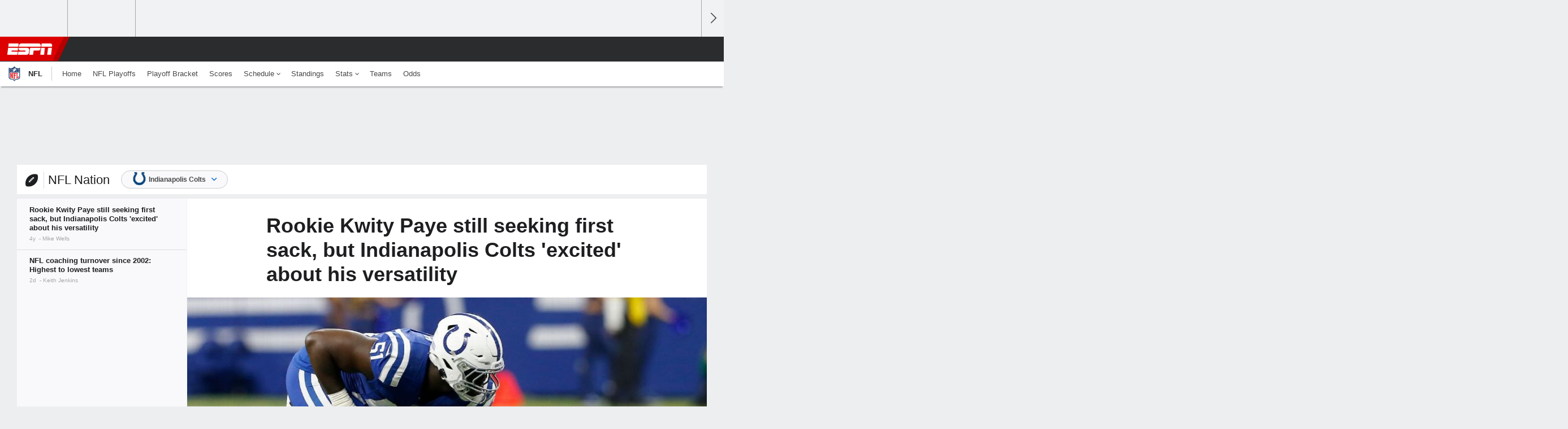

--- FILE ---
content_type: text/css
request_url: https://a.espncdn.com/redesign/0.757.0/css/page.css
body_size: 77192
content:
header.matchup-header .show-hide [data-toggle="collapse"]:before,header.matchup-header .show-hide .collapsed[data-toggle="collapse"]:before,.form-label:before,.calendar.button-alt:before,.icon--check:before,.icon--play:before,.icon--restart:before,.reset:before,.arrow-btn.left:before,.arrow-btn.right:before,.expand-button .arrow:before,.expand-button .arrow.active:before,.button.watch:before,.button-alt.watch:before,.button.watch-live:before,.button-alt.watch-live:before,.button.listen:before,.button-alt.listen:before,.button.gamecast:before,.button-alt.gamecast:before,.btn-social.favorites:before,.dropdown-wrapper .dropdown-toggle:after,#global-nav>ul>li.more-espn>a:after,.active #global-search-trigger:after,#global-user-trigger:after,#global-wheretowatch-trigger-mobile:after,#global-nav>.espn-en>li.where-to-watch>a>span:before,#global-nav-secondary .has-sub>a:after,#global-nav-tertiary .has-sub>a:after,#custom-nav .has-sub>a:after,#global-nav .external>a:after,#global-nav-secondary .external>a:after,#global-nav-tertiary .external>a:after,#global-nav .insider>a:before,#global-nav-secondary .insider>a:before,#global-nav-tertiary .insider>a:before,#global-nav .section-home:before,#global-nav-secondary .section-home:before,#global-nav-tertiary .section-home:before,#global-nav-mobile .nav-search:after,#global-nav-mobile .nav-sports:after,#global-nav-mobile .nav-editions:after,#global-nav-mobile .nav-listen:after,#global-nav-mobile .nav-more:after,#global-nav-mobile .cities:before,#global-nav-mobile .tickets:before,#global-nav-mobile .shop:before,#global-nav-mobile .nav-series:after,#global-nav-mobile .nav-features:after,#global-nav-mobile .nav-videos:after,#global-nav-mobile .nav-stats:after,#global-nav-mobile a.insider>span:before,#favfeed .feed-title span:after,a.external:after,table .asc[data-sortable]:after,table .desc[data-sortable]:after,.table-footnote.show-hide span:before,.css-accordion .accordion-header a:before,.css-accordion .accordion-header a.collapsed:before,.video-standalone.news-feed-item .feed-item-figure .share-count:after,.video-standalone.news-feed-item .feed-item-figure .share-actions .btn-close:before,.audio-play-button:after,#global-scoreboard .scores-next:before,.scoreCenter .scores-next:before,#global-scoreboard .scores-prev:before,.scoreCenter .scores-prev:before,.mediaList--in .audio-play-button.live:before,.mediaList__item--listen .mediaList__link:before,.slick-prev:before,[dir="rtl"] .slick-prev:before,.slick-next:before,[dir="rtl"] .slick-next:before{font-family:'ESPNIcons';font-weight:normal;-moz-font-smoothing:antialiased;-o-font-smoothing:antialiased;-webkit-font-smoothing:antialiased;visibility:inherit;text-transform:none}@supports (-webkit-backdrop-filter: blur(2px)){.video-play-button:before,.audio-play-button:before,.button-play:before{backdrop-filter:blur(8px);-webkit-backdrop-filter:blur(8px)}}@supports not (-webkit-backdrop-filter: blur(2px)){.video-play-button:before,.audio-play-button:before,.button-play:before{background:rgba(255,255,255,0.8)}}.oddsCell{background:#F4F4F4;border:1px solid #CECFCF;border-radius:4px;height:40px;width:55px;display:flex;flex-direction:column;align-items:center;justify-content:center}[data-appearance='dark'] .oddsCell{background:#2B2C2D;border:1px solid #5A5C5D}.odd{font-family:"BentonSans",-apple-system,BlinkMacSystemFont,avenir next,avenir,helvetica neue,helvetica,Ubuntu,roboto,noto,segoe ui,arial,sans-serif;font-size:12px;line-height:14px}.odd.primaryOdd{color:#1D1E1F;font-weight:500}[data-appearance='dark'] .odd.primaryOdd{color:#F4F4F4}.odd.primaryOdd.oddOff{font-style:italic;color:#6C6E6F}[data-appearance='dark'] .odd.primaryOdd.oddOff{color:#848687}.odd.secondaryOdd{font-size:10px;line-height:12px;font-weight:400;color:#6C6E6F}[data-appearance='dark'] .odd.secondaryOdd{color:#848687}.linkWrapper .oddsCell .odd.primaryOdd{color:#3772df}[data-appearance='dark'] .linkWrapper .oddsCell .odd.primaryOdd{color:#4c99e6}.linkWrapper .oddsCell:hover{background:#dee8fa}[data-appearance='dark'] .linkWrapper .oddsCell:hover{background:#0d2450}.linkWrapper .oddsCell:active{background:#BCD0F4}[data-appearance='dark'] .linkWrapper .oddsCell:active{background:#133778}.display-none{display:none !important}@media screen and (min-width: 768px){.mobile-only{display:none !important}}@media screen and (min-width: 1024px){.mobile-tablet-only{display:none !important}}@media screen and (max-width: 767px){.desktop-tablet-only{display:none !important}}.visible-mobile,.visible-tablet,.visible-desktop,.visible-desktop-lg{display:none !important}@media screen and (max-width: 767px){.visible-mobile{display:block !important}}@media screen and (min-width: 768px) and (max-width: 1023px){.visible-tablet{display:block !important}}@media screen and (min-width: 1024px) and (max-width: 1259px){.visible-desktop{display:block !important}}@media screen and (min-width: 1260px){.visible-desktop-lg{display:block !important}}/*! normalize.css v2.1.3 | MIT License | git.io/normalize */article,aside,details,figcaption,figure,footer,header,hgroup,main,nav,section,summary{display:block}audio,canvas,video{display:inline-block}audio:not([controls]){display:none;height:0}[hidden],template{display:none}div,span,h1,h2,h3,h4,h5,h6,p,a,dl,dt,dd,ol,ul,li{border:0;font:inherit;font-size:100%;margin:0;padding:0;vertical-align:baseline}html{font-family:sans-serif;-ms-text-size-adjust:100%;-webkit-text-size-adjust:100%}body{line-height:1;margin:0}a{background:transparent;color:inherit;text-decoration:none}a:hover{cursor:pointer}a:focus{outline:thin dotted}a:active,a:hover{outline:0}abbr[title]{border-bottom:1px dotted}b,strong{font-weight:bold}dfn{font-style:italic}hr{-moz-box-sizing:content-box;box-sizing:content-box;height:0}code,kbd,pre,samp{font-family:monospace, serif;font-size:1em}pre{white-space:pre-wrap}q{quotes:'\201C' '\201D' '\2018' '\2019'}small{font-size:80%}sub,sup{font-size:75%;line-height:0;position:relative;vertical-align:baseline}sup{top:-.5em}sub{bottom:-.25em}img{border:0}svg:not(:root){overflow:hidden}fieldset{border:1px solid #cbccce;margin:0 2px;padding:.35em .625em .75em}legend{border:0;padding:0}button,input,select,textarea{font-family:inherit;font-size:100%;margin:0}button,input{line-height:normal}button,select{text-transform:none}button,html input[type="button"],input[type="reset"],input[type="submit"]{-webkit-appearance:button;cursor:pointer}button[disabled],html input[disabled]{cursor:default}input[type="checkbox"],input[type="radio"]{box-sizing:border-box;padding:0}input[type="search"]{-webkit-appearance:textfield;-moz-box-sizing:content-box;-webkit-box-sizing:content-box;box-sizing:content-box}input[type="search"]::-webkit-search-cancel-button,input[type="search"]::-webkit-search-decoration{-webkit-appearance:none}button::-moz-focus-inner,input::-moz-focus-inner{border:0;padding:0}textarea{overflow:auto;vertical-align:top}ol,ul{list-style:none}table{border-collapse:collapse;border-spacing:0}figure{line-height:0;margin:0;position:relative}*{box-sizing:border-box;-webkit-box-sizing:border-box}body{font:16px -apple-system,BlinkMacSystemFont,"Roboto","Arial","Helvetica Neue","Helvetica",sans-serif;font-weight:400;-webkit-font-smoothing:antialiased;-moz-osx-font-smoothing:grayscale;-ms-overflow-style:scrollbar;background:#edeef0;color:#48494a}body.iframe{background:#fff}body[data-appearance='dark']{background:#101113;color:#dcdddf}body[data-appearance='dark'].iframe{background:#000}a{color:inherit;outline:0 !important}.no-touch a:hover{color:#004d9a}.no-touch [data-appearance='dark'] a:hover{color:#4c99e6}.auth-label{border:#dcdddf 1px solid;border-radius:4px;color:#cbccce;display:inline-block;font-size:11px;font-weight:600;line-height:13px;padding:2px 4px;text-transform:uppercase}.auth-label--dark{border-color:#48494a;color:#6c6d6f}header.automated-header{padding:20px 0 0}header.automated-header:before,header.automated-header:after{content:'';display:table}header.automated-header:after{clear:both}header.automated-header .clearfix{zoom:1}@media screen and (max-width: 767px){header.automated-header{padding:10px 0 0}}header.automated-header>h1{color:#1d1e1f;float:left;font-size:28px;font-weight:700;line-height:1.1}[data-appearance='dark'] header.automated-header>h1{color:#fff}@media screen and (max-width: 666px){header.automated-header>h1{float:none;width:100%}}header.automated-header .disclaimer{margin-top:20px;font-size:11px;font-style:normal;font-weight:400;line-height:16px;color:#6C6E6F;float:left}@media screen and (min-width: 768px){header.automated-header .disclaimer{margin-top:8px;line-height:24px}}header.automated-header .disclaimer>a{color:#3772df;font-weight:600}header.automated-header a.external:after{color:#3772df}header.automated-header .dropdown-wrapper{float:right}@media screen and (max-width: 666px){header.automated-header .dropdown-wrapper{display:inline-block;float:none;margin:10px 0 0}}body[data-sport="cricket"] header.automated-header h1,body[data-sport="cricket"] header.automated-header .filters{display:block;width:100%}@media screen and (max-width: 666px){body[data-sport="cricket"] header.automated-header h1.display-desktop,body[data-sport="cricket"] header.automated-header .filters.display-desktop{display:none}}body[data-sport="cricket"] header.automated-header h1.display-mobile,body[data-sport="cricket"] header.automated-header .filters.display-mobile{display:none}@media screen and (max-width: 666px){body[data-sport="cricket"] header.automated-header h1.display-mobile,body[data-sport="cricket"] header.automated-header .filters.display-mobile{display:block}}body[data-sport="cricket"] header.automated-header h1{padding:0 0 12px}@media screen and (max-width: 767px){body[data-sport="cricket"] header.automated-header h1{padding:0}}body[data-sport="cricket"] header.automated-header .dropdown-wrapper{float:none;margin:0 0 10px 0}body[data-sport="cricket"] header.automated-header .dropdown-wrapper+.dropdown-wrapper{margin:0 0 10px 10px}header.matchup-header{background:#fff;border-radius:10px;padding:15px}header.matchup-header .tab-container .tabs span{color:#000}header.matchup-header .tab-container+.tab-content .tab-pane{margin:15px 0 0}header.matchup-header .tab-content .tab-pane{position:relative}@media screen and (max-width: 767px){header.matchup-header .filters{display:-webkit-box;display:-webkit-flex;display:-moz-flex;display:-ms-flexbox;display:flex}}@media screen and (max-width: 767px){header.matchup-header .filters .dropdown-wrapper{display:none}}@media screen and (max-width: 767px){header.matchup-header .filters .mobile-dropdown{-webkit-box-flex:1;-webkit-flex:1;-moz-box-flex:1;-moz-flex:1;-ms-flex:1;flex:1;margin:0 10px 0 0}}header.matchup-header .filters .tournamenttoggle{margin-right:0}header.matchup-header h1{color:#1d1e1f;font-size:26px;font-weight:600;margin:0 0 4px}header.matchup-header .filters+h1{margin-top:12px}header.matchup-header .light-txt,header.matchup-header .network{color:#a5a6a7}header.matchup-header .show-hide{border-top:1px solid #f1f2f3;display:block;margin:10px 0 -5px;padding:10px 0 2px;text-align:center}@media screen and (min-width: 768px){header.matchup-header .show-hide{display:none}}header.matchup-header .show-hide [data-toggle="collapse"]{color:#06c;display:inline-block;font-size:12px;position:relative}header.matchup-header .show-hide [data-toggle="collapse"]:before{-moz-transition:color .2s ease-in-out;-o-transition:color .2s ease-in-out;-webkit-transition:color .2s ease-in-out;transition:color .2s ease-in-out;content:"\E00B";-ms-transform:translateY(-50%);-moz-transform:translateY(-50%);-o-transform:translateY(-50%);-webkit-transform:translateY(-50%);transform:translateY(-50%);color:#06c;cursor:pointer;font-size:24px;left:-22px;position:absolute;top:50%}header.matchup-header .show-hide [data-toggle="collapse"] .show-hide-txt:before{content:"Hide";display:inline-block}header.matchup-header .show-hide [data-toggle="collapse"].collapsed:before{content:"\E00D"}header.matchup-header .show-hide [data-toggle="collapse"].collapsed .show-hide-txt:before{content:"Show"}@media screen and (min-width: 768px){header.matchup-header .accordion-content.collapse{display:block;height:auto !important}}@media screen and (max-width: 767px){header.matchup-header .accordion-content .weather-detail{border-left:0;border-top:1px solid #f1f2f3;margin:10px 0 0;padding:12px 0 0}}header.matchup-header .matchup-detail>li{color:#6c6d6f;font-size:12px;padding:1px 0}header.matchup-header .matchup-detail>li:last-child{margin:5px 0 0;font-size:14px}header.matchup-header .matchup-detail>li.multiple-locations .location,header.matchup-header .matchup-detail>li.multiple-locations .course-detail{display:inline-block}header.matchup-header .matchup-detail>li.multiple-locations .location{color:#a5a6a7}header.matchup-header .matchup-detail li.multiple-locations .course-detail:before,header.matchup-header .matchup-detail .date+.network:before,header.matchup-header .matchup-detail .course-detail .type+.type:before{color:#a5a6a7;content:"\00b7";font-weight:700;padding:0 4px 0 2px}header.matchup-header .matchup-detail .date,header.matchup-header .matchup-detail .network{display:inline-block;font-size:14px}header.matchup-header .matchup-detail .date{color:#1d1e1f}header.matchup-header .matchup-detail .course-detail .type{display:inline-block}header.matchup-header .weather-detail{border-left:1px solid #f9f9fb;bottom:0;padding:0 15px;position:absolute;right:0}@media screen and (max-width: 767px){header.matchup-header .weather-detail{bottom:auto;display:block;position:relative;right:auto}}header.matchup-header .weather-detail .accu-weather{background-image:url("https://a.espncdn.com/redesign/assets/img/logos/logo_accuweather2.png");background-size:78px 12px;background-position:0 0;background-repeat:no-repeat;height:20px;display:block}@media only screen and (-webkit-min-device-pixel-ratio: 1.3), only screen and (min--moz-device-pixel-ratio: 1.3), only screen and (-o-min-device-pixel-ratio: 1.3 / 1), only screen and (min-resolution: 125dpi), only screen and (min-resolution: 1.3dppx){header.matchup-header .weather-detail .accu-weather{background-image:url("https://a.espncdn.com/redesign/assets/img/logos/logo_accuweather2@2x.png")}}[data-appearance="dark"] header.matchup-header .weather-detail .accu-weather{background-image:url("https://a.espncdn.com/redesign/assets/img/logos/logo_accuweather2_dark.png");background-size:78px 12px}@media only screen and (-webkit-min-device-pixel-ratio: 1.3), only screen and (min--moz-device-pixel-ratio: 1.3), only screen and (-o-min-device-pixel-ratio: 1.3 / 1), only screen and (min-resolution: 125dpi), only screen and (min-resolution: 1.3dppx){[data-appearance="dark"] header.matchup-header .weather-detail .accu-weather{background-image:url("https://a.espncdn.com/redesign/assets/img/logos/logo_accuweather2_dark@2x.png")}}header.matchup-header .weather-detail .accu-detail>li{display:inline-block;padding:0 15px;vertical-align:middle}@media screen and (min-width: 1024px) and (max-width: 1259px){header.matchup-header .weather-detail .accu-detail>li{padding:0 3px}}@media screen and (min-width: 768px) and (max-width: 1023px){header.matchup-header .weather-detail .accu-detail>li{padding:0 8px}}@media screen and (max-width: 767px){header.matchup-header .weather-detail .accu-detail>li{padding:0 5px}}header.matchup-header .weather-detail .accu-detail>li:not(:last-child){border-right:1px solid #f1f2f3}header.matchup-header .weather-detail .accu-detail .temperature{color:#6c6d6f;font-size:32px;font-weight:300}header.matchup-header .weather-detail .accu-detail .icon-weather-sun-outline-before:before{font-size:32px}header.matchup-header .weather-detail .accu-detail .forecast-detail{font-size:12px}.now-feed-item .img-container.headshot,.img-container.headshot{background:#f1f2f3;border-radius:50px;background:#fff;border:1px solid #dcdddf}[data-appearance='dark'] .now-feed-item .img-container.headshot,[data-appearance='dark'] .img-container.headshot{background:#252627;border:1px solid #3a3b3c}.now-feed-item .img-container.headshot .focus-image,.img-container.headshot .focus-image{max-width:90px}.now-feed-item .img-container.headshot.inline,.img-container.headshot.inline{height:70px;overflow:hidden;width:70px}.now-feed-item .img-container.headshot.inline .focus-image,.img-container.headshot.inline .focus-image{left:-11px;max-width:90px;position:relative;top:3px;width:90px}.headshot-sm,.headshot-md,.headshot-lg,.headshot-xl,.headshot-xxl{border-radius:50px;display:inline-block;overflow:hidden;position:relative;vertical-align:middle;z-index:0;background:#fff;border:1px solid #dcdddf}[data-appearance='dark'] .headshot-sm,[data-appearance='dark'] .headshot-md,[data-appearance='dark'] .headshot-lg,[data-appearance='dark'] .headshot-xl,[data-appearance='dark'] .headshot-xxl{background:#252627;border:1px solid #3a3b3c}.headshot-sm img,.headshot-md img,.headshot-lg img,.headshot-xl img,.headshot-xxl img{left:-1px;position:absolute;top:-1px}.headshot-sm{height:30px;width:30px}.headshot-sm img{height:30px;width:30px}.headshot-sm.athlete img{height:36px;left:-4px;width:36px}.headshot-md{height:40px;width:40px}.headshot-md img{height:40px;width:40px}.headshot-md.athlete img{height:48px;left:-5px;width:48px}.headshot-lg{height:60px;width:60px}.headshot-lg img{height:60px;width:60px}.headshot-lg.athlete img{height:72px;left:-7px;width:72px}.headshot-xl{height:70px;width:70px}.headshot-xl img{height:70px;width:70px}.headshot-xl.athlete img{height:84px;left:-8px;width:84px}.headshot-xxl{height:80px;width:80px}.headshot-xxl img{height:80px;width:80px}.headshot-xxl.athlete img{height:96px;left:-9px;width:96px}.svg-object{width:100%}.jerseySVG{height:100%;display:block;margin:auto}.performers .jerseySVG{max-width:32px;margin:0 auto;position:relative;right:-2px}.sub-module .performers .soccer.no-border{border-radius:0px;border:0px}.sub-module .performers .soccer.no-border .jerseySVG{max-width:50px}.headshot-jersey-xl,.headshot-jersey-lg,.headshot-jersey-md,.headshot-jersey-sm{position:relative}.headshot-jersey-xl{height:70px;width:72px}.headshot-jersey-xl .player-number{font-size:24px}.headshot-jersey-lg{height:60px;width:62px}.headshot-jersey-lg .player-number{font-size:20px}.headshot-jersey-md{height:40px;width:41px}.headshot-jersey-md .player-number{font-size:13px}.headshot-jersey-md div,.headshot-jersey-md .svg-object{height:inherit}.headshot-jersey-sm{height:30px;width:32px}.headshot-jersey-sm .player-number{font-size:10px}.player-number{color:#fff;left:0;position:absolute;right:0;text-align:center;top:25%}.img-container.headshot,.img-container.player{-webkit-transform:translate3d(0, 0, 0);transform:translate3d(0, 0, 0)}[data-appearance='dark'] .form:before,[data-appearance='dark'] .form__group:before{color:#fff}[data-appearance='dark'] .form .form__control,[data-appearance='dark'] .form__group .form__control{background:#1d1e1f;border-color:#3a3b3c;box-shadow:none;color:#fff}[data-appearance='dark'] .form .form__control::-webkit-input-placeholder,[data-appearance='dark'] .form__group .form__control::-webkit-input-placeholder{color:#fff}[data-appearance='dark'] .form .form__control:-ms-input-placeholder,[data-appearance='dark'] .form__group .form__control:-ms-input-placeholder{color:#fff}[data-appearance='dark'] .form .form__control:-moz-placeholder,[data-appearance='dark'] .form__group .form__control:-moz-placeholder{color:#fff}[data-appearance='dark'] .form__label{color:#fff}.form--dark:before,.form__group--dark:before{color:#fff}.form--dark .form__control,.form__group--dark .form__control{background:#2b2c2d;border-color:#6c6d6f;box-shadow:none;color:#fff}.form--dark .form__control::-webkit-input-placeholder,.form__group--dark .form__control::-webkit-input-placeholder{color:#fff}.form--dark .form__control:-ms-input-placeholder,.form__group--dark .form__control:-ms-input-placeholder{color:#fff}.form--dark .form__control:-moz-placeholder,.form__group--dark .form__control:-moz-placeholder{color:#fff}.form__group{margin-bottom:10px;position:relative}.form__group:before,.form__group:after{content:'';display:table}.form__group:after{clear:both}.form__group .clearfix{zoom:1}.form__group--labeled .form__label{clip:auto;position:relative}.form__group--required:not(.form__group--labeled):before{content:"*";color:#d00;font-size:12px;left:13px;line-height:1;position:absolute;top:12px}.form__group--required:not(.form__group--labeled) .form__control{padding-left:1.5rem}.form__group--danger .form__control{border-color:#d00}.form__group--danger .form__control:focus{border-color:#d00;-webkit-box-shadow:inset 0 1px 1px rgba(0,0,0,0.075),0 0 6px #d00;box-shadow:inset 0 1px 1px rgba(0,0,0,0.075),0 0 6px #d00;outline:0}.form__group--success .form__control{background-image:url("data:image/svg+xml,%3Csvg version='1.1' id='Layer_1' xmlns='http://www.w3.org/2000/svg' xmlns:xlink='http://www.w3.org/1999/xlink' x='0px' y='0px' viewBox='0 0 56 56' style='enable-background:new 0 0 56 56;' xml:space='preserve'%3E %3Cstyle type='text/css'%3E .st0%7Bfill:%23009944;%7D %3C/style%3E %3Cg%3E %3Cg%3E %3Cpath class='st0' d='M56,11.9L19.5,48L0,28.6l5.2-4.9l14.4,14.5L51,7L56,11.9z'/%3E %3C/g%3E %3C/g%3E %3C/svg%3E");background-repeat:no-repeat;background-position:center right 12px;-webkit-background-size:18px 13px;background-size:18px 13px;padding-right:40px}.form__group--success .form__control:focus{border-color:#094;-webkit-box-shadow:inset 0 1px 1px rgba(0,0,0,0.075),0 0 6px #094;box-shadow:inset 0 1px 1px rgba(0,0,0,0.075),0 0 6px #094;outline:0}.form__group--disabled .form__label{color:#cbccce}.form__group--button{display:-webkit-box;display:-webkit-flex;display:-moz-flex;display:-ms-flexbox;display:flex;-webkit-flex-flow:row wrap;-moz-flex-flow:row wrap;-ms-flex-flow:row wrap;flex-flow:row wrap}.form__group--button .form__label{width:100%}.form__group--button .form__control{-webkit-box-flex:1;-webkit-flex-grow:1;-moz-flex-grow:1;-ms-flex-positive:1;flex-grow:1;-webkit-flex-shrink:1;-moz-flex-shrink:1;-ms-flex-negative:1;flex-shrink:1;width:auto}.form__group--button .form__control:focus+.form__control-button{color:#06c;cursor:pointer}.form__group--button .form__control:focus+.form__control-button:hover,.form__group--button .form__control:focus+.form__control-button:visited:hover{text-decoration:underline}.form__group--button .form__control-button{-webkit-flex-shrink:1;-moz-flex-shrink:1;-ms-flex-negative:1;flex-shrink:1;border:#cbccce 1px solid;height:33px;line-height:33px;padding:0 14px;position:relative;right:0;transform:none}.form__group--search:before{-ms-transform:translateY(50%);-moz-transform:translateY(50%);-o-transform:translateY(50%);-webkit-transform:translateY(50%);transform:translateY(50%);bottom:50%;color:#a5a6a7;font-size:14px;position:absolute;left:12px}.form__group--search .form__control{padding-left:35px}.form__group--custom-select{background:#f9f9fb;border-radius:5px;position:relative}.form__group--custom-select:before{-ms-transform:translateY(-50%);-moz-transform:translateY(-50%);-o-transform:translateY(-50%);-webkit-transform:translateY(-50%);transform:translateY(-50%);color:#06c;content:"\E00D";font-family:'ESPNIcons';font-size:18px;padding:0 6px 0 2px;position:absolute;right:0;top:50%;z-index:1}.form__group--custom-select.form__group--labeled:before{-ms-transform:translateY(-85%);-moz-transform:translateY(-85%);-o-transform:translateY(-85%);-webkit-transform:translateY(-85%);transform:translateY(-85%);top:85%}.form__group--custom-select select{-webkit-appearance:none;-moz-appearance:none;appearance:none;background:transparent;cursor:pointer;line-height:1;padding:8px 28px 8px 8px;position:relative;z-index:2}.form__group--custom-select select::-ms-expand{display:none}.form__group--custom-select select option{border:0 none;outline:0}.form__label{clip:rect(1px, 1px, 1px, 1px);color:#2b2c2d;display:inline-block;font-size:12px;margin-bottom:8px;position:absolute}.form__label--textarea{color:#a5a6a7}.form__control{-webkit-box-shadow:inset 1px 1px 0px 0px #edeef0;-moz-box-shadow:inset 1px 1px 0px 0px #edeef0;box-shadow:inset 1px 1px 0px 0px #edeef0;border:1px solid #cbccce;border-radius:4px;color:#1d1e1f;font-size:13px;padding:7px 12px;width:100%}.form__control::-webkit-input-placeholder{-moz-transition:opacity .2s ease-in-out;-o-transition:opacity .2s ease-in-out;-webkit-transition:opacity .2s ease-in-out;transition:opacity .2s ease-in-out;color:#cbccce}.form__control:-ms-input-placeholder{-moz-transition:opacity .2s ease-in-out;-o-transition:opacity .2s ease-in-out;-webkit-transition:opacity .2s ease-in-out;transition:opacity .2s ease-in-out;color:#cbccce}.form__control:-moz-placeholder{-moz-transition:opacity .2s ease-in-out;-o-transition:opacity .2s ease-in-out;-webkit-transition:opacity .2s ease-in-out;transition:opacity .2s ease-in-out;color:#cbccce}.form__control:disabled{-webkit-box-shadow:inset 1px 1px 0px 0px #f9f9fb;-moz-box-shadow:inset 1px 1px 0px 0px #f9f9fb;box-shadow:inset 1px 1px 0px 0px #f9f9fb;background:#fff;border-color:#edeef0;cursor:not-allowed}.form__control:focus{-moz-transition:all .2s ease-in-out;-o-transition:all .2s ease-in-out;-webkit-transition:all .2s ease-in-out;transition:all .2s ease-in-out;border-color:#06c;-webkit-box-shadow:inset 0 1px 1px rgba(0,0,0,0.075),0 0 6px #06c;box-shadow:inset 0 1px 1px rgba(0,0,0,0.075),0 0 6px #06c;outline:0}.form__control:focus::-webkit-input-placeholder{-ms-filter:"progid:DXImageTransform.Microsoft.Alpha(Opacity=20)";filter:alpha(opacity=20);-moz-opacity:.2;-khtml-opacity:.2;opacity:.2}.form__control:focus::-moz-placeholder{-ms-filter:"progid:DXImageTransform.Microsoft.Alpha(Opacity=20)";filter:alpha(opacity=20);-moz-opacity:.2;-khtml-opacity:.2;opacity:.2}.form__control:focus:-ms-input-placeholder{-ms-filter:"progid:DXImageTransform.Microsoft.Alpha(Opacity=20)";filter:alpha(opacity=20);-moz-opacity:.2;-khtml-opacity:.2;opacity:.2}.form__control:focus:-moz-placeholder{-ms-filter:"progid:DXImageTransform.Microsoft.Alpha(Opacity=20)";filter:alpha(opacity=20);-moz-opacity:.2;-khtml-opacity:.2;opacity:.2}.form__control-button{-ms-transform:translateY(50%);-moz-transform:translateY(50%);-o-transform:translateY(50%);-webkit-transform:translateY(50%);transform:translateY(50%);-moz-transition:color .2s ease-in-out;-o-transition:color .2s ease-in-out;-webkit-transition:color .2s ease-in-out;transition:color .2s ease-in-out;background:none;bottom:50%;border:0;color:#cbccce;cursor:default;font-size:13px;position:absolute;right:5px}.form__control-button--hasLabel{-ms-transform:translateY(20%);-moz-transform:translateY(20%);-o-transform:translateY(20%);-webkit-transform:translateY(20%);transform:translateY(20%);bottom:33%}.form__filters{margin-bottom:10px}.form__filters-item{background:#fff;border:1px solid #cbccce;border-radius:5px;display:inline-block;line-height:1;position:relative}.form__filters-item:hover,.form__filters-item:visited:hover{border-color:#06c}.form__filters-item>a{color:#cbccce;display:inline-block;font-size:10px;line-height:1;padding:4px 25px 3px 5px;vertical-align:top}.form__filters-item>a:after{-ms-transform:translateY(-50%);-moz-transform:translateY(-50%);-o-transform:translateY(-50%);-webkit-transform:translateY(-50%);transform:translateY(-50%);font-size:13px;right:5px;position:absolute;top:50%}.form__filters-item,.form__filters-item>a{-moz-transition:all .2s ease-in-out;-o-transition:all .2s ease-in-out;-webkit-transition:all .2s ease-in-out;transition:all .2s ease-in-out}input[type="radio"],input[type="checkbox"]{display:none}.control{cursor:pointer;display:block;font-size:12px;line-height:20px;margin-bottom:5px;padding-left:25px;position:relative}.control:hover input ~ .control__indicator,.control input:focus ~ .control__indicator{background:#f9f9fb}[appearance=dark] .control:hover input ~ .control__indicator,[appearance=dark] .control input:focus ~ .control__indicator{background:#2b2c2d}.control input:disabled ~ .control__indicator{border-color:#edeef0;pointer-events:none}.control input:disabled:hover ~ .control__indicator{background:#fff}.control--disabled{color:#edeef0;cursor:not-allowed}.control--radio .control__indicator{border-radius:50%}.control--radio .control__indicator:after{-webkit-transform:translate(-50%, -50%) scale(0);-moz-transform:translate(-50%, -50%) scale(0);-o-transform:translate(-50%, -50%) scale(0);transform:translate(-50%, -50%) scale(0);background:#06c;border-radius:50%;height:12px;left:50%;top:50%;width:12px}[appearance=dark] .control--radio .control__indicator:after{background:#4c99e6}.control--checkbox:hover .control__checkbox:not([disabled]):checked ~ .control__indicator,.control--checkbox .control__checkbox:checked:focus ~ .control__indicator{background:#004d9a}.control--checkbox .control__checkbox:checked ~ .control__indicator:after{-webkit-transform:translate(-50%, -50%) scale(1) rotate(45deg);-moz-transform:translate(-50%, -50%) scale(1) rotate(45deg);-o-transform:translate(-50%, -50%) scale(1) rotate(45deg);transform:translate(-50%, -50%) scale(1) rotate(45deg)}.control--checkbox .control__checkbox:disabled ~ .control__indicator:after{border-color:#edeef0}.control--checkbox .control__indicator:after{-webkit-transform:translate(-50%, -50%) scale(0) rotate(45deg);-moz-transform:translate(-50%, -50%) scale(0) rotate(45deg);-o-transform:translate(-50%, -50%) scale(0) rotate(45deg);transform:translate(-50%, -50%) scale(0) rotate(45deg);border:solid #06c;border-width:0 2px 2px 0;height:8px;left:50%;top:50%;width:3px}.control--toggle{display:inline-block;height:28px}.control--toggle .control__indicator{background-color:#fff;border:1px solid #cbccce;border-radius:4px;height:28px;padding:2px;width:50px}.control--toggle .control__indicator:after{background-color:#cbccce;bottom:4px;content:"";height:18px;left:4px;text-indent:-9000px;top:4px;width:22px;z-index:1000001}.control__radio:checked ~ .control__indicator{background:#fff}.control__radio:checked ~ .control__indicator:after{-webkit-transform:translate(-50%, -50%) scale(1);-moz-transform:translate(-50%, -50%) scale(1);-o-transform:translate(-50%, -50%) scale(1);transform:translate(-50%, -50%) scale(1);background:#06c}.control__radio:disabled ~ .control__indicator:after{background:#edeef0}.control__checkbox[indeterminate="true"] ~ .control__indicator:before{-webkit-transform:scale(1);-ms-transform:scale(1);transform:scale(1);content:'—';color:#fff;font-weight:700;left:50%;margin-left:-5px;margin-top:-9px;position:absolute;top:50%}.control__checkbox[indeterminate="true"] ~ .control__indicator:after{border:0}.control__checkbox:checked ~ .control__indicator{background:#06c}[appearance=dark] .control__checkbox:checked ~ .control__indicator{background:#4c99e6}.control__checkbox:checked ~ .control__indicator:after{-webkit-transform:translate(-50%, -50%) scale(1) rotate(45deg);-moz-transform:translate(-50%, -50%) scale(1) rotate(45deg);-o-transform:translate(-50%, -50%) scale(1) rotate(45deg);transform:translate(-50%, -50%) scale(1) rotate(45deg);border-color:#fff}.control__checkbox:disabled ~ .control__indicator{background:#fff}.control__toggle:checked ~ .control__indicator:after{background-color:#06c;left:2px;margin:0 0 0 18px}.control__toggle:checked ~ .control__indicator:hover:after{background-color:#004d9a}.control__toggle ~ .control__indicator:after{-moz-transition:background 0.4s,margin 0.4s;-o-transition:background 0.4s,margin 0.4s;-webkit-transition:background 0.4s,margin 0.4s;transition:background 0.4s,margin 0.4s;-webkit-border-radius:3px;border-radius:3px;background-clip:padding-box;background-color:#cbccce;bottom:4px;content:"";height:18px;left:4px;text-indent:-9000px;top:4px;width:22px}.control__indicator{-webkit-border-radius:3px;border-radius:3px;background-clip:padding-box;border:1px solid #06c;height:16px;left:0;position:absolute;top:2px;width:16px}[appearance=dark] .control__indicator{border-color:#4c99e6}.control__indicator:after{-moz-transition:transform .25s ease-in-out;-o-transition:transform .25s ease-in-out;-webkit-transition:transform .25s ease-in-out;transition:transform .25s ease-in-out;content:'';position:absolute}.form__required{color:#d00}.form__control-file{font-size:12px}.form__range{-webkit-appearance:none;width:100%;margin:6px 0}.form__range:focus{outline:none}.form__range:focus::-webkit-slider-runnable-track{background:#06c}.form__range:focus::-ms-fill-lower{background:#06c}.form__range:focus::-ms-fill-upper{background:#06c}.form__range::-webkit-slider-runnable-track{width:100%;height:4px;cursor:pointer;background:#06c;border-radius:4px}.form__range::-webkit-slider-thumb{border:1px solid #cbccce;height:16px;width:16px;border-radius:50px;background:#fff;cursor:pointer;-webkit-appearance:none;margin-top:-6.8px}.form__range::-moz-range-track{width:100%;height:4px;cursor:pointer;background:#06c;border-radius:4px}.form__range::-moz-range-thumb{border:1px solid #cbccce;height:16px;width:16px;border-radius:50px;background:#fff;cursor:pointer;-webkit-appearance:none;margin-top:-6.8px}.form__range::-ms-track{width:100%;height:4px;cursor:pointer;background:transparent;border-color:transparent;color:transparent}.form__range::-ms-fill-lower{background:#06c;border:0.8px solid rgba(0,0,0,0);border-radius:0px}.form__range::-ms-fill-upper{background:#06c;border:0.8px solid rgba(0,0,0,0);border-radius:0px}.form__range::-ms-thumb{border:1px solid #cbccce;height:16px;width:16px;border-radius:50px;background:#fff;cursor:pointer;margin-top:-6.8px}input[type="search"]{-webkit-box-sizing:inherit;box-sizing:inherit}fieldset{min-width:0;padding:0;margin:0;border:0}.filters.display-desktop,.filters .display-desktop{display:inline-block}@media screen and (max-width: 767px){.filters.display-desktop,.filters .display-desktop{display:none}}.filters.display-mobile,.filters .display-mobile{display:none}@media screen and (max-width: 767px){.filters.display-mobile,.filters .display-mobile{display:inline-block}}.filters .button-group,.filters .dropdown-wrapper{margin:0 10px 0 0}.filters .button-group+.button-group,.filters .button-group+.dropdown-wrapper,.filters .dropdown-wrapper+.button-group,.filters .dropdown-wrapper+.dropdown-wrapper{margin:0 10px 10px 0}.filters .button-group{float:left}.filters .button-group+.filter-modal{margin:0}.filters .filter-modal{display:none}@media screen and (max-width: 767px){.filters .filter-modal{display:inline-block;margin:0 0 0 10px}.filters .filter-modal .button-filter{padding:0 10px}.filters .filter-modal .button-filter:before{color:#06c;font-size:11px;margin:auto}}.overlay-modal{background:#fff;margin-top:-22px;padding:10px 10px 10px 10px;position:relative;width:100%}.overlay-modal h1{color:#48494a;font-size:22px;font-weight:600;line-height:26px;text-align:left;width:90%}.overlay-modal h1 span{color:#6c6d6f;display:block;font-size:12px;line-height:16px;padding:0 0 18px 0;text-transform:uppercase}input[type="radio"]:checked+label:before{background-color:#3772df;-webkit-transform:scale(1);-moz-transform:scale(1);-o-transform:scale(1);transform:scale(1)}[data-appearance='dark'] input[type="radio"]:checked+label:before{background-color:#004d9a}input[type="checkbox"]:checked+label{color:#6c6d6f}input[type="checkbox"]:checked+label:before{background-color:#3772df;-webkit-transform:scale(1);-moz-transform:scale(1);-o-transform:scale(1);transform:scale(1)}input[type="checkbox"]:checked+label:after{border-color:#3772df}input[type="checkbox"]:checked+label.disabled{color:#f1f2f3}input[type="checkbox"]:checked+label.disabled:before{background-color:#fff}[data-appearance='dark'] input[type="checkbox"]:checked+label:before{background-color:#004d9a}[data-appearance='dark'] input[type="checkbox"]:checked+label:after{border-color:#004d9a}input[type="checkbox"][indeterminate="true"]+label:before{transform:scale(1);content:'—';color:#fff;background:#3772df;font-family:initial;font-weight:bold}.form-label{cursor:pointer;padding-left:24px;position:relative}.form-label:before,.form-label:after{content:"";display:inline-block;position:absolute}.form-label:before{content:"\E90C";color:#fff;text-align:center;background-color:#fff;height:14px;width:14px;left:1px;top:3px;z-index:1000001;-webkit-transform:scale(0);-moz-transform:scale(0);-o-transform:scale(0);transform:scale(0);transition:.1s transform ease-in-out;transform-origin:50%;font-size:10px;line-height:14px}.form-label:after{background-color:#fff;border:1px solid #a5a6a7;border-radius:3px;height:14px;left:0;top:2px;width:14px}[data-appearance='dark'] .form-label:before{background-color:#252627}[data-appearance='dark'] .form-label:after{background-color:#252627;border:1px solid #3a3b3c}.form-label.disabled{cursor:default}.form-label.disabled:after{border:1px solid #f1f2f3}input[type="radio"]+.form-label:before,input[type="radio"]+.form-label:after{border-radius:100%;border:1px solid #06c}input[type="radio"]+.form-label:before{content:'';top:5px;left:3px;width:8px;height:8px}[data-appearance='dark'] input[type="radio"]+.form-label:before,[data-appearance='dark'] input[type="radio"]+.form-label:after{border-color:#004d9a}.results label:after{display:none}.box__input{border:#dcdddf 2px dashed;border-radius:4px;min-height:100px;padding:10px}.box__input .box__file{display:none}.box__input label{color:#a5a6a7;display:block;font-size:13px;margin:auto;padding:0 0 10px 0;text-align:center}.box__input .button-alt{margin:auto;width:auto}.custom-select{background:#f9f9fb;border:1px solid #cbccce;border-radius:5px;display:inline-block;font-size:13px;height:34px;overflow:hidden;position:relative}.custom-select:after{background:#f9f9fb;color:#06c;content:"\E00D";font-family:'ESPNIcons';font-size:18px;padding:0 6px 0 2px;position:absolute;right:0;top:6px}.custom-select select{-webkit-appearance:none;background:transparent;border:0 none;border-radius:0;cursor:pointer;outline:0;padding:8px 28px 0 8px;width:112%}.custom-select select::-ms-expand{display:none}.custom-select select option{border:0 none;outline:0}[data-appearance='dark'] .form:before,[data-appearance='dark'] .form__group:before{color:#fff}[data-appearance='dark'] .form .form__control,[data-appearance='dark'] .form__group .form__control{background:#1d1e1f;border-color:#3a3b3c;box-shadow:none;color:#fff}[data-appearance='dark'] .form .form__control::-webkit-input-placeholder,[data-appearance='dark'] .form__group .form__control::-webkit-input-placeholder{color:#fff}[data-appearance='dark'] .form .form__control:-ms-input-placeholder,[data-appearance='dark'] .form__group .form__control:-ms-input-placeholder{color:#fff}[data-appearance='dark'] .form .form__control:-moz-placeholder,[data-appearance='dark'] .form__group .form__control:-moz-placeholder{color:#fff}[data-appearance='dark'] .form__label{color:#fff}.form--dark:before,.form__group--dark:before{color:#fff}.form--dark .form__control,.form__group--dark .form__control{background:#2b2c2d;border-color:#6c6d6f;box-shadow:none;color:#fff}.form--dark .form__control::-webkit-input-placeholder,.form__group--dark .form__control::-webkit-input-placeholder{color:#fff}.form--dark .form__control:-ms-input-placeholder,.form__group--dark .form__control:-ms-input-placeholder{color:#fff}.form--dark .form__control:-moz-placeholder,.form__group--dark .form__control:-moz-placeholder{color:#fff}.form__group{margin-bottom:10px;position:relative}.form__group:before,.form__group:after{content:'';display:table}.form__group:after{clear:both}.form__group .clearfix{zoom:1}.form__group--labeled .form__label{clip:auto;position:relative}.form__group--required:not(.form__group--labeled):before{content:"*";color:#d00;font-size:12px;left:13px;line-height:1;position:absolute;top:12px}.form__group--required:not(.form__group--labeled) .form__control{padding-left:1.5rem}.form__group--danger .form__control{border-color:#d00}.form__group--danger .form__control:focus{border-color:#d00;-webkit-box-shadow:inset 0 1px 1px rgba(0,0,0,0.075),0 0 6px #d00;box-shadow:inset 0 1px 1px rgba(0,0,0,0.075),0 0 6px #d00;outline:0}.form__group--success .form__control{background-image:url("data:image/svg+xml,%3Csvg version='1.1' id='Layer_1' xmlns='http://www.w3.org/2000/svg' xmlns:xlink='http://www.w3.org/1999/xlink' x='0px' y='0px' viewBox='0 0 56 56' style='enable-background:new 0 0 56 56;' xml:space='preserve'%3E %3Cstyle type='text/css'%3E .st0%7Bfill:%23009944;%7D %3C/style%3E %3Cg%3E %3Cg%3E %3Cpath class='st0' d='M56,11.9L19.5,48L0,28.6l5.2-4.9l14.4,14.5L51,7L56,11.9z'/%3E %3C/g%3E %3C/g%3E %3C/svg%3E");background-repeat:no-repeat;background-position:center right 12px;-webkit-background-size:18px 13px;background-size:18px 13px;padding-right:40px}.form__group--success .form__control:focus{border-color:#094;-webkit-box-shadow:inset 0 1px 1px rgba(0,0,0,0.075),0 0 6px #094;box-shadow:inset 0 1px 1px rgba(0,0,0,0.075),0 0 6px #094;outline:0}.form__group--disabled .form__label{color:#cbccce}.form__group--button{display:-webkit-box;display:-webkit-flex;display:-moz-flex;display:-ms-flexbox;display:flex;-webkit-flex-flow:row wrap;-moz-flex-flow:row wrap;-ms-flex-flow:row wrap;flex-flow:row wrap}.form__group--button .form__label{width:100%}.form__group--button .form__control{-webkit-box-flex:1;-webkit-flex-grow:1;-moz-flex-grow:1;-ms-flex-positive:1;flex-grow:1;-webkit-flex-shrink:1;-moz-flex-shrink:1;-ms-flex-negative:1;flex-shrink:1;width:auto}.form__group--button .form__control:focus+.form__control-button{color:#06c;cursor:pointer}.form__group--button .form__control:focus+.form__control-button:hover,.form__group--button .form__control:focus+.form__control-button:visited:hover{text-decoration:underline}.form__group--button .form__control-button{-webkit-flex-shrink:1;-moz-flex-shrink:1;-ms-flex-negative:1;flex-shrink:1;border:#cbccce 1px solid;height:33px;line-height:33px;padding:0 14px;position:relative;right:0;transform:none}.form__group--search:before{-ms-transform:translateY(50%);-moz-transform:translateY(50%);-o-transform:translateY(50%);-webkit-transform:translateY(50%);transform:translateY(50%);bottom:50%;color:#a5a6a7;font-size:14px;position:absolute;left:12px}.form__group--search .form__control{padding-left:35px}.form__group--custom-select{background:#f9f9fb;border-radius:5px;position:relative}.form__group--custom-select:before{-ms-transform:translateY(-50%);-moz-transform:translateY(-50%);-o-transform:translateY(-50%);-webkit-transform:translateY(-50%);transform:translateY(-50%);color:#06c;content:"\E00D";font-family:'ESPNIcons';font-size:18px;padding:0 6px 0 2px;position:absolute;right:0;top:50%;z-index:1}.form__group--custom-select.form__group--labeled:before{-ms-transform:translateY(-85%);-moz-transform:translateY(-85%);-o-transform:translateY(-85%);-webkit-transform:translateY(-85%);transform:translateY(-85%);top:85%}.form__group--custom-select select{-webkit-appearance:none;-moz-appearance:none;appearance:none;background:transparent;cursor:pointer;line-height:1;padding:8px 28px 8px 8px;position:relative;z-index:2}.form__group--custom-select select::-ms-expand{display:none}.form__group--custom-select select option{border:0 none;outline:0}.form__label{clip:rect(1px, 1px, 1px, 1px);color:#2b2c2d;display:inline-block;font-size:12px;margin-bottom:8px;position:absolute}.form__label--textarea{color:#a5a6a7}.form__control{-webkit-box-shadow:inset 1px 1px 0px 0px #edeef0;-moz-box-shadow:inset 1px 1px 0px 0px #edeef0;box-shadow:inset 1px 1px 0px 0px #edeef0;border:1px solid #cbccce;border-radius:4px;color:#1d1e1f;font-size:13px;padding:7px 12px;width:100%}.form__control::-webkit-input-placeholder{-moz-transition:opacity .2s ease-in-out;-o-transition:opacity .2s ease-in-out;-webkit-transition:opacity .2s ease-in-out;transition:opacity .2s ease-in-out;color:#cbccce}.form__control:-ms-input-placeholder{-moz-transition:opacity .2s ease-in-out;-o-transition:opacity .2s ease-in-out;-webkit-transition:opacity .2s ease-in-out;transition:opacity .2s ease-in-out;color:#cbccce}.form__control:-moz-placeholder{-moz-transition:opacity .2s ease-in-out;-o-transition:opacity .2s ease-in-out;-webkit-transition:opacity .2s ease-in-out;transition:opacity .2s ease-in-out;color:#cbccce}.form__control:disabled{-webkit-box-shadow:inset 1px 1px 0px 0px #f9f9fb;-moz-box-shadow:inset 1px 1px 0px 0px #f9f9fb;box-shadow:inset 1px 1px 0px 0px #f9f9fb;background:#fff;border-color:#edeef0;cursor:not-allowed}.form__control:focus{-moz-transition:all .2s ease-in-out;-o-transition:all .2s ease-in-out;-webkit-transition:all .2s ease-in-out;transition:all .2s ease-in-out;border-color:#06c;-webkit-box-shadow:inset 0 1px 1px rgba(0,0,0,0.075),0 0 6px #06c;box-shadow:inset 0 1px 1px rgba(0,0,0,0.075),0 0 6px #06c;outline:0}.form__control:focus::-webkit-input-placeholder{-ms-filter:"progid:DXImageTransform.Microsoft.Alpha(Opacity=20)";filter:alpha(opacity=20);-moz-opacity:.2;-khtml-opacity:.2;opacity:.2}.form__control:focus::-moz-placeholder{-ms-filter:"progid:DXImageTransform.Microsoft.Alpha(Opacity=20)";filter:alpha(opacity=20);-moz-opacity:.2;-khtml-opacity:.2;opacity:.2}.form__control:focus:-ms-input-placeholder{-ms-filter:"progid:DXImageTransform.Microsoft.Alpha(Opacity=20)";filter:alpha(opacity=20);-moz-opacity:.2;-khtml-opacity:.2;opacity:.2}.form__control:focus:-moz-placeholder{-ms-filter:"progid:DXImageTransform.Microsoft.Alpha(Opacity=20)";filter:alpha(opacity=20);-moz-opacity:.2;-khtml-opacity:.2;opacity:.2}.form__control-button{-ms-transform:translateY(50%);-moz-transform:translateY(50%);-o-transform:translateY(50%);-webkit-transform:translateY(50%);transform:translateY(50%);-moz-transition:color .2s ease-in-out;-o-transition:color .2s ease-in-out;-webkit-transition:color .2s ease-in-out;transition:color .2s ease-in-out;background:none;bottom:50%;border:0;color:#cbccce;cursor:default;font-size:13px;position:absolute;right:5px}.form__control-button--hasLabel{-ms-transform:translateY(20%);-moz-transform:translateY(20%);-o-transform:translateY(20%);-webkit-transform:translateY(20%);transform:translateY(20%);bottom:33%}.form__filters{margin-bottom:10px}.form__filters-item{background:#fff;border:1px solid #cbccce;border-radius:5px;display:inline-block;line-height:1;position:relative}.form__filters-item:hover,.form__filters-item:visited:hover{border-color:#06c}.form__filters-item>a{color:#cbccce;display:inline-block;font-size:10px;line-height:1;padding:4px 25px 3px 5px;vertical-align:top}.form__filters-item>a:after{-ms-transform:translateY(-50%);-moz-transform:translateY(-50%);-o-transform:translateY(-50%);-webkit-transform:translateY(-50%);transform:translateY(-50%);font-size:13px;right:5px;position:absolute;top:50%}.form__filters-item,.form__filters-item>a{-moz-transition:all .2s ease-in-out;-o-transition:all .2s ease-in-out;-webkit-transition:all .2s ease-in-out;transition:all .2s ease-in-out}input[type="radio"],input[type="checkbox"]{display:none}.control{cursor:pointer;display:block;font-size:12px;line-height:20px;margin-bottom:5px;padding-left:25px;position:relative}.control:hover input ~ .control__indicator,.control input:focus ~ .control__indicator{background:#f9f9fb}[appearance=dark] .control:hover input ~ .control__indicator,[appearance=dark] .control input:focus ~ .control__indicator{background:#2b2c2d}.control input:disabled ~ .control__indicator{border-color:#edeef0;pointer-events:none}.control input:disabled:hover ~ .control__indicator{background:#fff}.control--disabled{color:#edeef0;cursor:not-allowed}.control--radio .control__indicator{border-radius:50%}.control--radio .control__indicator:after{-webkit-transform:translate(-50%, -50%) scale(0);-moz-transform:translate(-50%, -50%) scale(0);-o-transform:translate(-50%, -50%) scale(0);transform:translate(-50%, -50%) scale(0);background:#06c;border-radius:50%;height:12px;left:50%;top:50%;width:12px}[appearance=dark] .control--radio .control__indicator:after{background:#4c99e6}.control--checkbox:hover .control__checkbox:not([disabled]):checked ~ .control__indicator,.control--checkbox .control__checkbox:checked:focus ~ .control__indicator{background:#004d9a}.control--checkbox .control__checkbox:checked ~ .control__indicator:after{-webkit-transform:translate(-50%, -50%) scale(1) rotate(45deg);-moz-transform:translate(-50%, -50%) scale(1) rotate(45deg);-o-transform:translate(-50%, -50%) scale(1) rotate(45deg);transform:translate(-50%, -50%) scale(1) rotate(45deg)}.control--checkbox .control__checkbox:disabled ~ .control__indicator:after{border-color:#edeef0}.control--checkbox .control__indicator:after{-webkit-transform:translate(-50%, -50%) scale(0) rotate(45deg);-moz-transform:translate(-50%, -50%) scale(0) rotate(45deg);-o-transform:translate(-50%, -50%) scale(0) rotate(45deg);transform:translate(-50%, -50%) scale(0) rotate(45deg);border:solid #06c;border-width:0 2px 2px 0;height:8px;left:50%;top:50%;width:3px}.control--toggle{display:inline-block;height:28px}.control--toggle .control__indicator{background-color:#fff;border:1px solid #cbccce;border-radius:4px;height:28px;padding:2px;width:50px}.control--toggle .control__indicator:after{background-color:#cbccce;bottom:4px;content:"";height:18px;left:4px;text-indent:-9000px;top:4px;width:22px;z-index:1000001}.control__radio:checked ~ .control__indicator{background:#fff}.control__radio:checked ~ .control__indicator:after{-webkit-transform:translate(-50%, -50%) scale(1);-moz-transform:translate(-50%, -50%) scale(1);-o-transform:translate(-50%, -50%) scale(1);transform:translate(-50%, -50%) scale(1);background:#06c}.control__radio:disabled ~ .control__indicator:after{background:#edeef0}.control__checkbox[indeterminate="true"] ~ .control__indicator:before{-webkit-transform:scale(1);-ms-transform:scale(1);transform:scale(1);content:'—';color:#fff;font-weight:700;left:50%;margin-left:-5px;margin-top:-9px;position:absolute;top:50%}.control__checkbox[indeterminate="true"] ~ .control__indicator:after{border:0}.control__checkbox:checked ~ .control__indicator{background:#06c}[appearance=dark] .control__checkbox:checked ~ .control__indicator{background:#4c99e6}.control__checkbox:checked ~ .control__indicator:after{-webkit-transform:translate(-50%, -50%) scale(1) rotate(45deg);-moz-transform:translate(-50%, -50%) scale(1) rotate(45deg);-o-transform:translate(-50%, -50%) scale(1) rotate(45deg);transform:translate(-50%, -50%) scale(1) rotate(45deg);border-color:#fff}.control__checkbox:disabled ~ .control__indicator{background:#fff}.control__toggle:checked ~ .control__indicator:after{background-color:#06c;left:2px;margin:0 0 0 18px}.control__toggle:checked ~ .control__indicator:hover:after{background-color:#004d9a}.control__toggle ~ .control__indicator:after{-moz-transition:background 0.4s,margin 0.4s;-o-transition:background 0.4s,margin 0.4s;-webkit-transition:background 0.4s,margin 0.4s;transition:background 0.4s,margin 0.4s;-webkit-border-radius:3px;border-radius:3px;background-clip:padding-box;background-color:#cbccce;bottom:4px;content:"";height:18px;left:4px;text-indent:-9000px;top:4px;width:22px}.control__indicator{-webkit-border-radius:3px;border-radius:3px;background-clip:padding-box;border:1px solid #06c;height:16px;left:0;position:absolute;top:2px;width:16px}[appearance=dark] .control__indicator{border-color:#4c99e6}.control__indicator:after{-moz-transition:transform .25s ease-in-out;-o-transition:transform .25s ease-in-out;-webkit-transition:transform .25s ease-in-out;transition:transform .25s ease-in-out;content:'';position:absolute}.form__required{color:#d00}.form__control-file{font-size:12px}.form__range{-webkit-appearance:none;width:100%;margin:6px 0}.form__range:focus{outline:none}.form__range:focus::-webkit-slider-runnable-track{background:#06c}.form__range:focus::-ms-fill-lower{background:#06c}.form__range:focus::-ms-fill-upper{background:#06c}.form__range::-webkit-slider-runnable-track{width:100%;height:4px;cursor:pointer;background:#06c;border-radius:4px}.form__range::-webkit-slider-thumb{border:1px solid #cbccce;height:16px;width:16px;border-radius:50px;background:#fff;cursor:pointer;-webkit-appearance:none;margin-top:-6.8px}.form__range::-moz-range-track{width:100%;height:4px;cursor:pointer;background:#06c;border-radius:4px}.form__range::-moz-range-thumb{border:1px solid #cbccce;height:16px;width:16px;border-radius:50px;background:#fff;cursor:pointer;-webkit-appearance:none;margin-top:-6.8px}.form__range::-ms-track{width:100%;height:4px;cursor:pointer;background:transparent;border-color:transparent;color:transparent}.form__range::-ms-fill-lower{background:#06c;border:0.8px solid rgba(0,0,0,0);border-radius:0px}.form__range::-ms-fill-upper{background:#06c;border:0.8px solid rgba(0,0,0,0);border-radius:0px}.form__range::-ms-thumb{border:1px solid #cbccce;height:16px;width:16px;border-radius:50px;background:#fff;cursor:pointer;margin-top:-6.8px}input[type="search"]{-webkit-box-sizing:inherit;box-sizing:inherit}fieldset{min-width:0;padding:0;margin:0;border:0}.button,.pick-center-data .btn,.insider-content .btn,.button-alt,.button-alert,.button-filter,.button-filter-alt,.button--disabled,.button--disabled-outline,.button--premium,.btn-social{-webkit-transition-duration:.25s;transition-duration:.25s;-webkit-transition-property:all;-moz-transition-property:all;-ms-transition-property:all;-o-transition-property:all;transition-property:all;display:-webkit-inline-box;display:-webkit-inline-flex;display:-moz-inline-flex;display:-ms-inline-flexbox;display:inline-flex;-webkit-box-pack:center;-ms-flex-pack:center;-webkit-justify-content:center;-moz-justify-content:center;justify-content:center;-webkit-box-align:center;-ms-flex-align:center;-webkit-align-items:center;-moz-align-items:center;align-items:center;background-color:#3772df;border:1px transparent solid;border-radius:40px;box-shadow:inset 0px 0px 0px 0px rgba(21,22,23,0);color:#fff;cursor:pointer;font-family:-apple-system,BlinkMacSystemFont,"Roboto","Arial","Helvetica Neue","Helvetica",sans-serif;font-size:12px;font-weight:600;height:32px;line-height:30px;max-width:414px;outline:none;overflow:hidden;padding:0 18px;position:relative;text-align:center;text-overflow:ellipsis;white-space:nowrap}[data-appearance='dark'] .button,[data-appearance='dark'] .pick-center-data .btn,[data-appearance='dark'] .insider-content .btn,[data-appearance='dark'] .button-alt,[data-appearance='dark'] .button-alert,[data-appearance='dark'] .button-filter,[data-appearance='dark'] .button-filter-alt,[data-appearance='dark'] .button--disabled,[data-appearance='dark'] .button--disabled-outline,[data-appearance='dark'] .button--premium,[data-appearance='dark'] .btn-social{background:#588ae4;color:#121213}@media screen and (max-width: 413px){.button,.pick-center-data .btn,.insider-content .btn,.button-alt,.button-alert,.button-filter,.button-filter-alt,.button--disabled,.button--disabled-outline,.button--premium,.btn-social{max-width:375px}}@media screen and (max-width: 374px){.button,.pick-center-data .btn,.insider-content .btn,.button-alt,.button-alert,.button-filter,.button-filter-alt,.button--disabled,.button--disabled-outline,.button--premium,.btn-social{max-width:320px}}.button:before,.button:after,.pick-center-data .btn:before,.pick-center-data .btn:after,.insider-content .btn:before,.insider-content .btn:after,.button-alt:before,.button-alt:after,.button-alert:before,.button-alert:after,.button-filter:before,.button-filter:after,.button-filter-alt:before,.button-filter-alt:after,.button--disabled:before,.button--disabled:after,.button--disabled-outline:before,.button--disabled-outline:after,.button--premium:before,.button--premium:after,.btn-social:before,.btn-social:after{display:inline-block;font-size:inherit}.button:before,.pick-center-data .btn:before,.insider-content .btn:before,.button-alt:before,.button-alert:before,.button-filter:before,.button-filter-alt:before,.button--disabled:before,.button--disabled-outline:before,.button--premium:before,.btn-social:before{margin:0 6px 0 0;vertical-align:1px}.button:after,.pick-center-data .btn:after,.insider-content .btn:after,.button-alt:after,.button-alert:after,.button-filter:after,.button-filter-alt:after,.button--disabled:after,.button--disabled-outline:after,.button--premium:after,.btn-social:after{margin:0 0 0 9px}.button.full-width,.pick-center-data .btn.full-width,.insider-content .btn.full-width,.button-alt.full-width,.button-alert.full-width,.button-filter.full-width,.button-filter-alt.full-width,.button--disabled.full-width,.button--disabled-outline.full-width,.button--premium.full-width,.btn-social.full-width{max-width:none;width:100%}.button.disabledLike,.pick-center-data .btn.disabledLike,.insider-content .btn.disabledLike,.button-alt.disabledLike,.button-alert.disabledLike,.button-filter.disabledLike,.button-filter-alt.disabledLike,.button--disabled.disabledLike,.button--disabled-outline.disabledLike,.button--premium.disabledLike,.btn-social.disabledLike{background-color:#f1f2f3}.button.disabled,.pick-center-data .btn.disabled,.insider-content .btn.disabled,.button-alt.disabled,.button-alert.disabled,.button-filter.disabled,.button-filter-alt.disabled,.button--disabled.disabled,.button--disabled-outline.disabled,.button--premium.disabled,.btn-social.disabled{background-color:#f1f2f3;cursor:default}@media screen and (max-width: 767px){.button.current-league-name,.button.current-conference-name,.pick-center-data .btn.current-league-name,.pick-center-data .btn.current-conference-name,.insider-content .btn.current-league-name,.insider-content .btn.current-conference-name,.button-alt.current-league-name,.button-alt.current-conference-name,.button-alert.current-league-name,.button-alert.current-conference-name,.button-filter.current-league-name,.button-filter.current-conference-name,.button-filter-alt.current-league-name,.button-filter-alt.current-conference-name,.button--disabled.current-league-name,.button--disabled.current-conference-name,.button--disabled-outline.current-league-name,.button--disabled-outline.current-conference-name,.button--premium.current-league-name,.button--premium.current-conference-name,.btn-social.current-league-name,.btn-social.current-conference-name{max-width:100%}}.no-touch .button:not(.disabled):hover,.button:not(.disabled).hover,.no-touch .pick-center-data .btn:not(.disabled):hover,.pick-center-data .btn:not(.disabled).hover,.no-touch .insider-content .btn:not(.disabled):hover,.insider-content .btn:not(.disabled).hover,.no-touch .button-alt:not(.disabled):hover,.button-alt:not(.disabled).hover,.no-touch .button-alert:not(.disabled):hover,.button-alert:not(.disabled).hover,.no-touch .button-filter:not(.disabled):hover,.button-filter:not(.disabled).hover,.no-touch .button-filter-alt:not(.disabled):hover,.button-filter-alt:not(.disabled).hover,.no-touch .button--disabled:not(.disabled):hover,.button--disabled:not(.disabled).hover,.no-touch .button--disabled-outline:not(.disabled):hover,.button--disabled-outline:not(.disabled).hover,.no-touch .button--premium:not(.disabled):hover,.button--premium:not(.disabled).hover,.no-touch .btn-social:not(.disabled):hover,.btn-social:not(.disabled).hover{background-color:#305bc8;color:#fff;text-decoration:none}.no-touch [data-appearance='dark'] .button:not(.disabled):hover,.no-touch [data-appearance='dark'] .pick-center-data .btn:not(.disabled):hover,.no-touch [data-appearance='dark'] .insider-content .btn:not(.disabled):hover,.no-touch [data-appearance='dark'] .button-alt:not(.disabled):hover,.no-touch [data-appearance='dark'] .button-alert:not(.disabled):hover,.no-touch [data-appearance='dark'] .button-filter:not(.disabled):hover,.no-touch [data-appearance='dark'] .button-filter-alt:not(.disabled):hover,.no-touch [data-appearance='dark'] .button--disabled:not(.disabled):hover,.no-touch [data-appearance='dark'] .button--disabled-outline:not(.disabled):hover,.no-touch [data-appearance='dark'] .button--premium:not(.disabled):hover,.no-touch [data-appearance='dark'] .btn-social:not(.disabled):hover{background:#7aa1ea;color:#121213}.button:not(.disabled):active,.pick-center-data .btn:not(.disabled):active,.insider-content .btn:not(.disabled):active,.button-alt:not(.disabled):active,.button-alert:not(.disabled):active,.button-filter:not(.disabled):active,.button-filter-alt:not(.disabled):active,.button--disabled:not(.disabled):active,.button--disabled-outline:not(.disabled):active,.button--premium:not(.disabled):active,.btn-social:not(.disabled):active{box-shadow:inset 0px 1px 2px 0px rgba(21,22,23,0.24)}.button.icon-key-solid-before:before,.pick-center-data .btn.icon-key-solid-before:before,.insider-content .btn.icon-key-solid-before:before,.button-alt.icon-key-solid-before:before,.button-alert.icon-key-solid-before:before,.button-filter.icon-key-solid-before:before,.button-filter-alt.icon-key-solid-before:before,.button--disabled.icon-key-solid-before:before,.button--disabled-outline.icon-key-solid-before:before,.button--premium.icon-key-solid-before:before,.btn-social.icon-key-solid-before:before{font-size:18px;vertical-align:top}.button.xl,.pick-center-data .btn.xl,.insider-content .btn.xl,.button-alt.xl,.button-alert.xl,.button-filter.xl,.button-filter-alt.xl,.button--disabled.xl,.button--disabled-outline.xl,.button--premium.xl,.btn-social.xl{font-size:16px;height:56px;line-height:54px;padding:0 46px}.button.lg,.pick-center-data .btn.lg,.insider-content .btn.lg,.button-alt.lg,.button-alert.lg,.button-filter.lg,.button-filter-alt.lg,.button--disabled.lg,.button--disabled-outline.lg,.button--premium.lg,.btn-social.lg{font-size:16px;height:44px;line-height:42px;padding:0 34px}.button.med,.pick-center-data .btn.med,.insider-content .btn.med,.button-alt.med,.button-alert.med,.button-filter.med,.button-filter-alt.med,.button--disabled.med,.button--disabled-outline.med,.button--premium.med,.btn-social.med{font-size:12px;height:32px;line-height:30px;padding:0 18px}@media screen and (max-width: 374px){.button.med,.pick-center-data .btn.med,.insider-content .btn.med,.button-alt.med,.button-alert.med,.button-filter.med,.button-filter-alt.med,.button--disabled.med,.button--disabled-outline.med,.button--premium.med,.btn-social.med{padding:0 12px}}.button.med .icon-listen02-solid-before:before,.pick-center-data .btn.med .icon-listen02-solid-before:before,.insider-content .btn.med .icon-listen02-solid-before:before,.button-alt.med .icon-listen02-solid-before:before,.button-alert.med .icon-listen02-solid-before:before,.button-filter.med .icon-listen02-solid-before:before,.button-filter-alt.med .icon-listen02-solid-before:before,.button--disabled.med .icon-listen02-solid-before:before,.button--disabled-outline.med .icon-listen02-solid-before:before,.button--premium.med .icon-listen02-solid-before:before,.btn-social.med .icon-listen02-solid-before:before{font-size:15px}.button.sm,.pick-center-data .btn.sm,.insider-content .btn.sm,.button-alt.sm,.button-alert.sm,.button-filter.sm,.button-filter-alt.sm,.button--disabled.sm,.button--disabled-outline.sm,.button--premium.sm,.btn-social.sm{font-size:11px;height:28px;line-height:26px;padding:0 12px;text-transform:capitalize}.button.sm .icon-listen02-solid-before:before,.pick-center-data .btn.sm .icon-listen02-solid-before:before,.insider-content .btn.sm .icon-listen02-solid-before:before,.button-alt.sm .icon-listen02-solid-before:before,.button-alert.sm .icon-listen02-solid-before:before,.button-filter.sm .icon-listen02-solid-before:before,.button-filter-alt.sm .icon-listen02-solid-before:before,.button--disabled.sm .icon-listen02-solid-before:before,.button--disabled-outline.sm .icon-listen02-solid-before:before,.button--premium.sm .icon-listen02-solid-before:before,.btn-social.sm .icon-listen02-solid-before:before{font-size:13px}@media screen and (max-width: 374px){.button.sm,.pick-center-data .btn.sm,.insider-content .btn.sm,.button-alt.sm,.button-alert.sm,.button-filter.sm,.button-filter-alt.sm,.button--disabled.sm,.button--disabled-outline.sm,.button--premium.sm,.btn-social.sm{font-size:10px;padding:0 8px}}.sb-actions .button.sm,.sb-actions .pick-center-data .btn.sm,.sb-actions .insider-content .btn.sm,.sb-actions .button-alt.sm,.sb-actions .button-alert.sm,.sb-actions .button-filter.sm,.sb-actions .button-filter-alt.sm,.sb-actions .button--disabled.sm,.sb-actions .button--disabled-outline.sm,.sb-actions .button--premium.sm,.sb-actions .btn-social.sm{font-size:10px;padding:0 8px;max-width:100px}.button.button--eplus,.pick-center-data .btn.button--eplus,.insider-content .btn.button--eplus,.button-alt.button--eplus,.button-alert.button--eplus,.button-filter.button--eplus,.button-filter-alt.button--eplus,.button--disabled.button--eplus,.button--disabled-outline.button--eplus,.button--premium.button--eplus,.btn-social.button--eplus{background-color:#fab200;color:#121213}.no-touch .button.button--eplus:not(.disabled):hover,.button.button--eplus:not(.disabled).hover,.no-touch .pick-center-data .btn.button--eplus:not(.disabled):hover,.pick-center-data .btn.button--eplus:not(.disabled).hover,.no-touch .insider-content .btn.button--eplus:not(.disabled):hover,.insider-content .btn.button--eplus:not(.disabled).hover,.no-touch .button-alt.button--eplus:not(.disabled):hover,.button-alt.button--eplus:not(.disabled).hover,.no-touch .button-alert.button--eplus:not(.disabled):hover,.button-alert.button--eplus:not(.disabled).hover,.no-touch .button-filter.button--eplus:not(.disabled):hover,.button-filter.button--eplus:not(.disabled).hover,.no-touch .button-filter-alt.button--eplus:not(.disabled):hover,.button-filter-alt.button--eplus:not(.disabled).hover,.no-touch .button--disabled.button--eplus:not(.disabled):hover,.button--disabled.button--eplus:not(.disabled).hover,.no-touch .button--disabled-outline.button--eplus:not(.disabled):hover,.button--disabled-outline.button--eplus:not(.disabled).hover,.no-touch .button--premium.button--eplus:not(.disabled):hover,.button--premium.button--eplus:not(.disabled).hover,.no-touch .btn-social.button--eplus:not(.disabled):hover,.btn-social.button--eplus:not(.disabled).hover{background-color:#ffc126;color:#121213}.button.espn-plus,.button.espn-plus-logo,.pick-center-data .btn.espn-plus,.pick-center-data .btn.espn-plus-logo,.insider-content .btn.espn-plus,.insider-content .btn.espn-plus-logo,.button-alt.espn-plus,.button-alt.espn-plus-logo,.button-alert.espn-plus,.button-alert.espn-plus-logo,.button-filter.espn-plus,.button-filter.espn-plus-logo,.button-filter-alt.espn-plus,.button-filter-alt.espn-plus-logo,.button--disabled.espn-plus,.button--disabled.espn-plus-logo,.button--disabled-outline.espn-plus,.button--disabled-outline.espn-plus-logo,.button--premium.espn-plus,.button--premium.espn-plus-logo,.btn-social.espn-plus,.btn-social.espn-plus-logo{background-color:#fab200;color:#121213;border:1px transparent solid;max-width:320px;min-width:90px}.no-touch .button.espn-plus:not(.disabled):hover,.button.espn-plus:not(.disabled).hover,.no-touch .button.espn-plus-logo:not(.disabled):hover,.button.espn-plus-logo:not(.disabled).hover,.no-touch .pick-center-data .btn.espn-plus:not(.disabled):hover,.pick-center-data .btn.espn-plus:not(.disabled).hover,.no-touch .pick-center-data .btn.espn-plus-logo:not(.disabled):hover,.pick-center-data .btn.espn-plus-logo:not(.disabled).hover,.no-touch .insider-content .btn.espn-plus:not(.disabled):hover,.insider-content .btn.espn-plus:not(.disabled).hover,.no-touch .insider-content .btn.espn-plus-logo:not(.disabled):hover,.insider-content .btn.espn-plus-logo:not(.disabled).hover,.no-touch .button-alt.espn-plus:not(.disabled):hover,.button-alt.espn-plus:not(.disabled).hover,.no-touch .button-alt.espn-plus-logo:not(.disabled):hover,.button-alt.espn-plus-logo:not(.disabled).hover,.no-touch .button-alert.espn-plus:not(.disabled):hover,.button-alert.espn-plus:not(.disabled).hover,.no-touch .button-alert.espn-plus-logo:not(.disabled):hover,.button-alert.espn-plus-logo:not(.disabled).hover,.no-touch .button-filter.espn-plus:not(.disabled):hover,.button-filter.espn-plus:not(.disabled).hover,.no-touch .button-filter.espn-plus-logo:not(.disabled):hover,.button-filter.espn-plus-logo:not(.disabled).hover,.no-touch .button-filter-alt.espn-plus:not(.disabled):hover,.button-filter-alt.espn-plus:not(.disabled).hover,.no-touch .button-filter-alt.espn-plus-logo:not(.disabled):hover,.button-filter-alt.espn-plus-logo:not(.disabled).hover,.no-touch .button--disabled.espn-plus:not(.disabled):hover,.button--disabled.espn-plus:not(.disabled).hover,.no-touch .button--disabled.espn-plus-logo:not(.disabled):hover,.button--disabled.espn-plus-logo:not(.disabled).hover,.no-touch .button--disabled-outline.espn-plus:not(.disabled):hover,.button--disabled-outline.espn-plus:not(.disabled).hover,.no-touch .button--disabled-outline.espn-plus-logo:not(.disabled):hover,.button--disabled-outline.espn-plus-logo:not(.disabled).hover,.no-touch .button--premium.espn-plus:not(.disabled):hover,.button--premium.espn-plus:not(.disabled).hover,.no-touch .button--premium.espn-plus-logo:not(.disabled):hover,.button--premium.espn-plus-logo:not(.disabled).hover,.no-touch .btn-social.espn-plus:not(.disabled):hover,.btn-social.espn-plus:not(.disabled).hover,.no-touch .btn-social.espn-plus-logo:not(.disabled):hover,.btn-social.espn-plus-logo:not(.disabled).hover{background-color:#ffc126;color:#121213}.button.espn-plus:not(.button-alt),.pick-center-data .btn.espn-plus:not(.button-alt),.insider-content .btn.espn-plus:not(.button-alt),.button-alt.espn-plus:not(.button-alt),.button-alert.espn-plus:not(.button-alt),.button-filter.espn-plus:not(.button-alt),.button-filter-alt.espn-plus:not(.button-alt),.button--disabled.espn-plus:not(.button-alt),.button--disabled-outline.espn-plus:not(.button-alt),.button--premium.espn-plus:not(.button-alt),.btn-social.espn-plus:not(.button-alt){font-size:0}.button.espn-plus:after,.pick-center-data .btn.espn-plus:after,.insider-content .btn.espn-plus:after,.button-alt.espn-plus:after,.button-alert.espn-plus:after,.button-filter.espn-plus:after,.button-filter-alt.espn-plus:after,.button--disabled.espn-plus:after,.button--disabled-outline.espn-plus:after,.button--premium.espn-plus:after,.btn-social.espn-plus:after{content:'';display:inline-block;background-position:center;background-image:url("https://assets.espn.com/i/espnplus/espnPlusWithTriangleBlack.svg");background-repeat:no-repeat;width:100%;margin:0;position:absolute;top:0;left:0}.button.espn-plus.xl,.pick-center-data .btn.espn-plus.xl,.insider-content .btn.espn-plus.xl,.button-alt.espn-plus.xl,.button-alert.espn-plus.xl,.button-filter.espn-plus.xl,.button-filter-alt.espn-plus.xl,.button--disabled.espn-plus.xl,.button--disabled-outline.espn-plus.xl,.button--premium.espn-plus.xl,.btn-social.espn-plus.xl{min-width:320px}.button.espn-plus.xl:after,.pick-center-data .btn.espn-plus.xl:after,.insider-content .btn.espn-plus.xl:after,.button-alt.espn-plus.xl:after,.button-alert.espn-plus.xl:after,.button-filter.espn-plus.xl:after,.button-filter-alt.espn-plus.xl:after,.button--disabled.espn-plus.xl:after,.button--disabled-outline.espn-plus.xl:after,.button--premium.espn-plus.xl:after,.btn-social.espn-plus.xl:after{background-size:79px 14px;height:54px}.button.espn-plus.lg,.pick-center-data .btn.espn-plus.lg,.insider-content .btn.espn-plus.lg,.button-alt.espn-plus.lg,.button-alert.espn-plus.lg,.button-filter.espn-plus.lg,.button-filter-alt.espn-plus.lg,.button--disabled.espn-plus.lg,.button--disabled-outline.espn-plus.lg,.button--premium.espn-plus.lg,.btn-social.espn-plus.lg{min-width:320px}.button.espn-plus.lg:after,.pick-center-data .btn.espn-plus.lg:after,.insider-content .btn.espn-plus.lg:after,.button-alt.espn-plus.lg:after,.button-alert.espn-plus.lg:after,.button-filter.espn-plus.lg:after,.button-filter-alt.espn-plus.lg:after,.button--disabled.espn-plus.lg:after,.button--disabled-outline.espn-plus.lg:after,.button--premium.espn-plus.lg:after,.btn-social.espn-plus.lg:after{background-size:68px 12px;height:42px}.button.espn-plus.med,.pick-center-data .btn.espn-plus.med,.insider-content .btn.espn-plus.med,.button-alt.espn-plus.med,.button-alert.espn-plus.med,.button-filter.espn-plus.med,.button-filter-alt.espn-plus.med,.button--disabled.espn-plus.med,.button--disabled-outline.espn-plus.med,.button--premium.espn-plus.med,.btn-social.espn-plus.med{min-width:180px}.button.espn-plus.med:after,.pick-center-data .btn.espn-plus.med:after,.insider-content .btn.espn-plus.med:after,.button-alt.espn-plus.med:after,.button-alert.espn-plus.med:after,.button-filter.espn-plus.med:after,.button-filter-alt.espn-plus.med:after,.button--disabled.espn-plus.med:after,.button--disabled-outline.espn-plus.med:after,.button--premium.espn-plus.med:after,.btn-social.espn-plus.med:after{background-size:57px 10px;height:30px}.button.espn-plus.sm:after,.pick-center-data .btn.espn-plus.sm:after,.insider-content .btn.espn-plus.sm:after,.button-alt.espn-plus.sm:after,.button-alert.espn-plus.sm:after,.button-filter.espn-plus.sm:after,.button-filter-alt.espn-plus.sm:after,.button--disabled.espn-plus.sm:after,.button--disabled-outline.espn-plus.sm:after,.button--premium.espn-plus.sm:after,.btn-social.espn-plus.sm:after{background-size:57px 10px;height:26px}.button.espn-plus-logo,.pick-center-data .btn.espn-plus-logo,.insider-content .btn.espn-plus-logo,.button-alt.espn-plus-logo,.button-alert.espn-plus-logo,.button-filter.espn-plus-logo,.button-filter-alt.espn-plus-logo,.button--disabled.espn-plus-logo,.button--disabled-outline.espn-plus-logo,.button--premium.espn-plus-logo,.btn-social.espn-plus-logo{display:flex;width:100%}.button.espn-plus-logo:after,.pick-center-data .btn.espn-plus-logo:after,.insider-content .btn.espn-plus-logo:after,.button-alt.espn-plus-logo:after,.button-alert.espn-plus-logo:after,.button-filter.espn-plus-logo:after,.button-filter-alt.espn-plus-logo:after,.button--disabled.espn-plus-logo:after,.button--disabled-outline.espn-plus-logo:after,.button--premium.espn-plus-logo:after,.btn-social.espn-plus-logo:after{background-size:100%;content:'';display:inline-block;background-position:0 center;background-image:url("https://assets.espn.com/i/espnplus/espnPlusAllBlack.svg");background-repeat:no-repeat;background-size:100% 100%;height:8px;margin-left:4px;position:relative;width:45px}.button.espn-plus-logo.sm:after,.pick-center-data .btn.espn-plus-logo.sm:after,.insider-content .btn.espn-plus-logo.sm:after,.button-alt.espn-plus-logo.sm:after,.button-alert.espn-plus-logo.sm:after,.button-filter.espn-plus-logo.sm:after,.button-filter-alt.espn-plus-logo.sm:after,.button--disabled.espn-plus-logo.sm:after,.button--disabled-outline.espn-plus-logo.sm:after,.button--premium.espn-plus-logo.sm:after,.btn-social.espn-plus-logo.sm:after{width:41px}.button.espn-plus-logo.sm.cscore_button:after,.pick-center-data .btn.espn-plus-logo.sm.cscore_button:after,.insider-content .btn.espn-plus-logo.sm.cscore_button:after,.button-alt.espn-plus-logo.sm.cscore_button:after,.button-alert.espn-plus-logo.sm.cscore_button:after,.button-filter.espn-plus-logo.sm.cscore_button:after,.button-filter-alt.espn-plus-logo.sm.cscore_button:after,.button--disabled.espn-plus-logo.sm.cscore_button:after,.button--disabled-outline.espn-plus-logo.sm.cscore_button:after,.button--premium.espn-plus-logo.sm.cscore_button:after,.btn-social.espn-plus-logo.sm.cscore_button:after{height:7px;width:36px}.button.espn-plus-logo.med:after,.pick-center-data .btn.espn-plus-logo.med:after,.insider-content .btn.espn-plus-logo.med:after,.button-alt.espn-plus-logo.med:after,.button-alert.espn-plus-logo.med:after,.button-filter.espn-plus-logo.med:after,.button-filter-alt.espn-plus-logo.med:after,.button--disabled.espn-plus-logo.med:after,.button--disabled-outline.espn-plus-logo.med:after,.button--premium.espn-plus-logo.med:after,.btn-social.espn-plus-logo.med:after{height:9px}.button.espn-plus-logo.lg:after,.pick-center-data .btn.espn-plus-logo.lg:after,.insider-content .btn.espn-plus-logo.lg:after,.button-alt.espn-plus-logo.lg:after,.button-alert.espn-plus-logo.lg:after,.button-filter.espn-plus-logo.lg:after,.button-filter-alt.espn-plus-logo.lg:after,.button--disabled.espn-plus-logo.lg:after,.button--disabled-outline.espn-plus-logo.lg:after,.button--premium.espn-plus-logo.lg:after,.btn-social.espn-plus-logo.lg:after{height:13px;width:66px}.button.espn-plus-logo.xl:after,.pick-center-data .btn.espn-plus-logo.xl:after,.insider-content .btn.espn-plus-logo.xl:after,.button-alt.espn-plus-logo.xl:after,.button-alert.espn-plus-logo.xl:after,.button-filter.espn-plus-logo.xl:after,.button-filter-alt.espn-plus-logo.xl:after,.button--disabled.espn-plus-logo.xl:after,.button--disabled-outline.espn-plus-logo.xl:after,.button--premium.espn-plus-logo.xl:after,.btn-social.espn-plus-logo.xl:after{height:14px;width:71px}.button.purchased,.pick-center-data .btn.purchased,.insider-content .btn.purchased,.button-alt.purchased,.button-alert.purchased,.button-filter.purchased,.button-filter-alt.purchased,.button--disabled.purchased,.button--disabled-outline.purchased,.button--premium.purchased,.btn-social.purchased{background-color:#fff;background-image:none;color:#cbccce;border:1px solid #cbccce;pointer-events:none}.button-alt{background:transparent;border:1px solid #3772df;color:#3772df}[data-appearance='dark'] .button-alt{background:transparent;border-color:#588ae4;color:#588ae4}.no-touch [data-appearance='dark'] .button-alt:not(.disabled):hover,[data-appearance='dark'] .button-alt:not(.disabled).hover{background-color:#0d2450;border:1px solid #7aa1ea;color:#7aa1ea}.no-touch .button-alt:not(.disabled):hover,.button-alt:not(.disabled).hover{background-color:#dee8fa;border:1px solid #305bc8;color:#305bc8}.espn-plus.button-alt{background:transparent;border-color:#fab200;color:#fab200}.no-touch .espn-plus.button-alt:not(.disabled):hover,.espn-plus.button-alt:not(.disabled).hover{background:#121213;border:1px solid #ffc126;color:#ffc126}.espn-plus.button-alt:after{display:none}.calendar.button-alt:before{content:"\00B8";font-weight:700;line-height:100%;position:relative;top:-1px}@media screen and (max-width: 767px){.calendar.button-alt span{display:none}}.button-alert{background:transparent;border:1px solid #fff;color:#fff}.no-touch .button-alert:not(.disabled):hover,.button-alert:not(.disabled).hover{background-color:#fff;color:rgba(0,102,204,0.88)}.stand-alone{max-width:320px;min-width:120px}.stand-alone.full-width.lg,.stand-alone.full-width.med,.stand-alone.full-width.sm{width:100%}.stand-alone.lg,.stand-alone.xl{width:320px}@media screen and (max-width: 767px){.stand-alone.lg,.stand-alone.xl{width:100%}}.stand-alone.med{width:180px}.stand-alone.sm{width:120px}.button--gray{border-color:#dcdddf}[data-appearance='dark'] .button--gray{border-color:#3a3b3c}[data-appearance='dark'] .button--gray a{color:#4c99e6}.button.button--disabled{background-color:#b5b7b7;color:#121213;pointer-events:none;cursor:default}[data-appearance='dark'] .button.button--disabled{background-color:#5A5C5D;color:#fff}.no-touch .button.button--disabled:hover,.button.button--disabled.hover{background-color:#b5b7b7;color:#121213;cursor:auto}.icon--watch{height:100%;margin-right:2px}.icon--check:before{content:"\E90C"}.icon--play:before{content:"\E029"}.icon--restart:before{content:"\E062"}.button.button--disabled-outline{background-color:transparent;border-color:#b5b7b7;color:#b5b7b7;pointer-events:none;cursor:default}[data-appearance='dark'] .button.button--disabled-outline{background-color:transparent;border-color:#5A5C5D;color:#5A5C5D}.no-touch .button.button--disabled-outline:hover,.button.button--disabled-outline.hover{background-color:transparent;border-color:#b5b7b7;color:#b5b7b7;cursor:auto}.button--premium{background-color:#fab200;color:#121213}.no-touch .button--premium:not(.disabled):hover,.button--premium:not(.disabled).hover{background-color:#ffc126;color:#121213}.button-filter{background-color:#f9f9fb;border:1px solid #cbccce;color:#48494a;margin:0}.button-filter:after{color:#06c;display:inline-block}.no-touch .button-filter:not(.disabled):hover,.button-filter:not(.disabled).active{background-color:#f1f2f3;color:inherit}[data-appearance='dark'] .button-filter{background-color:#252627;border:1px solid #3a3b3c;color:#a5a6a7}[data-appearance='dark'] .button-filter:after{color:#4c99e6}.button-filter,.button-filter-alt{background-image:none}.button-filter.fixed,.button-filter-alt.fixed{width:120px}.button-filter.fixed.lg,.button-filter-alt.fixed.lg{width:160px}@media screen and (max-width: 413px){.button-filter.fixed.lg,.button-filter-alt.fixed.lg{padding-left:0;padding-right:0;text-align:center;width:50%}}.width-auto .button-filter,.width-auto .button-filter-alt{max-width:initial}.no-touch .button-filter:not(.disabled):hover,.button-filter:not(.disabled).active,.button-filter:not(.disabled):active,.no-touch .button-filter-alt:not(.disabled):hover,.button-filter-alt:not(.disabled).active,.button-filter-alt:not(.disabled):active{background-color:#fff;color:#d00}[data-appearance='dark'] .no-touch .button-filter:not(.disabled):hover,[data-appearance='dark'] .button-filter:not(.disabled).active,[data-appearance='dark'] .button-filter:not(.disabled):active,[data-appearance='dark'] .no-touch .button-filter-alt:not(.disabled):hover,[data-appearance='dark'] .button-filter-alt:not(.disabled).active,[data-appearance='dark'] .button-filter-alt:not(.disabled):active{background-color:#3a3b3c;color:#fff}.button-filter:not(.disabled).active,.button-filter:not(.disabled):active,.button-filter-alt:not(.disabled).active,.button-filter-alt:not(.disabled):active{box-shadow:inset 1px 1px 2px 0px rgba(0,0,0,0.2)}.button-filter-alt{background-color:#f1f2f3;border:1px solid #cbccce;outline:none;color:#48494a}[data-appearance='dark'] .button-filter-alt{background-color:#151617;color:#a5a6a7}.button-group{border-radius:40px;display:inline-flex;justify-content:stretch;background:#f1f2f3}[data-appearance='dark'] .button-group{background:#151617}.button-group.package-module{margin-bottom:9px}.button-group .button,.button-group .button-filter,.button-group .button-filter-alt{background:none !important;border:0 !important;flex-basis:50%;z-index:1}.button-group .button:hover,.button-group .button-filter:hover,.button-group .button-filter-alt:hover{background:inherit !important;color:#004d9a !important}[data-appearance='dark'] .button-group .button:hover,[data-appearance='dark'] .button-group .button-filter:hover,[data-appearance='dark'] .button-group .button-filter-alt:hover{background:#151617;color:#4c99e6 !important}.button-group .button:active,.button-group .button-filter:active,.button-group .button-filter-alt:active{box-shadow:inset 0px 1px 2px 0px rgba(21,22,23,0)}.button-group .button.active,.button-group .button-filter.active,.button-group .button-filter-alt.active{background:#fff !important;box-shadow:0 1px 8px 0 rgba(0,0,0,0.32);color:#d00;z-index:2}[data-appearance='dark'] .button-group .button.active,[data-appearance='dark'] .button-group .button-filter.active,[data-appearance='dark'] .button-group .button-filter-alt.active{background:#3a3b3c !important;color:#fff}.button-group .button.active:hover,.button-group .button-filter.active:hover,.button-group .button-filter-alt.active:hover{background:#fff !important;color:#d00 !important}[data-appearance='dark'] .button-group .button.active:hover,[data-appearance='dark'] .button-group .button-filter.active:hover,[data-appearance='dark'] .button-group .button-filter-alt.active:hover{background:#3a3b3c !important;color:#fff !important}@media screen and (max-width: 767px){.sub-module .button-group{display:flex !important;width:100%}.sub-module .button-group .button-filter,.sub-module .button-group .button-filter-alt{flex:1}}.reset{font-weight:600}.reset:before{content:"\E062";font-weight:700;line-height:100%}.arrow-btn{font-weight:700;padding:0;height:32px;width:32px}.arrow-btn:before{bottom:1px;display:block;font-size:38px;line-height:0.85;margin:0;position:relative}.arrow-btn.left:before{content:"\E009"}.arrow-btn.right:before{content:"\E00F"}.arrow-btn.button-filter:before{color:#06c}.arrow-btn.button-filter.disabled:before{color:#cbccce}.arrow-btn.button-filter.disabledLike:before{color:#48494a}.expand-button.icon .arrow{background-color:transparent;border-radius:0;transition:none}.expand-button.icon .arrow:hover{background-color:inherit}.expand-button.icon .arrow:hover:before{background-position:-22px 0}.expand-button.icon .arrow:before{background-image:url("https://a.espncdn.com/redesign/assets/img/sprites/sprite-expand-btn.png");background-size:44px auto;background-position:0 0;background-repeat:no-repeat;content:' ';display:block;height:22px;width:22px}@media only screen and (-webkit-min-device-pixel-ratio: 1.3), only screen and (min--moz-device-pixel-ratio: 1.3), only screen and (-o-min-device-pixel-ratio: 1.3 / 1), only screen and (min-resolution: 125dpi), only screen and (min-resolution: 1.3dppx){.expand-button.icon .arrow:before{background-image:url("https://a.espncdn.com/redesign/assets/img/sprites/sprite-expand-btn@2x.png")}}.expand-button.icon .arrow.active:hover:before{background-position:-22px -22px}.expand-button.icon .arrow.active:before{background-position:0 -22px;content:' '}.expand-button .arrow{-moz-transition:all .2s ease;-o-transition:all .2s ease;-webkit-transition:all .2s ease;transition:all .2s ease;-moz-transition:transform .2s ease;-o-transition:transform .2s ease;-webkit-transition:transform .2s ease;transition:transform .2s ease;background-color:#3772df;border-radius:22px;height:22px;text-align:center;transform-origin:center;width:22px}.expand-button .arrow:before{content:"\E00D";color:#fff;font-size:24px;position:relative;right:1px;top:-4px}.expand-button .arrow.active:before{content:"\E00B"}.expand-button .arrow:hover{background-color:#305bc8;cursor:pointer}.expand-button .arrow.alt{background-color:#fff;border:1px solid #3772df}.expand-button .arrow.alt:before{color:#3772df;right:2px}.expand-button .arrow.alt:hover{background-color:#305bc8;border:1px solid #305bc8}.expand-button .arrow.alt:hover:before{color:#fff}.toggle-btn label:before,.toggle-btn input[type='checkbox']:checked{background-color:#fff !important}[data-appearance='dark'] .toggle-btn label:before,[data-appearance='dark'] .toggle-btn input[type='checkbox']:checked{background-color:#1d1e1f !important}.toggle-btn .toggle-input+label{cursor:pointer;display:block;outline:none;position:relative;-webkit-user-select:none;-moz-user-select:none;-ms-user-select:none;user-select:none}.toggle-btn input.round+label{background-color:#fff;border:1px solid #cbccce;border-radius:4px;height:28px;padding:2px;width:50px}[data-appearance='dark'] .toggle-btn input.round+label{background:#1d1e1f;border-color:#3a3b3c}.toggle-btn input.round+label:checked{background-color:inherit;z-index:1000001}.toggle-btn input.round+label:before,.toggle-btn input.round+label:after{top:0;border:0;content:'';display:block;position:absolute}.toggle-btn input.round+label:after{background-color:#cbccce;bottom:4px;content:'';height:18px;left:4px;text-indent:-9000px;top:4px;-moz-transition:background .4s ease-in-out;-o-transition:background .4s ease-in-out;-webkit-transition:background .4s ease-in-out;transition:background .4s ease-in-out;-moz-transition:margin .4s ease-in-out;-o-transition:margin .4s ease-in-out;-webkit-transition:margin .4s ease-in-out;transition:margin .4s ease-in-out;width:22px;z-index:1000001}[data-appearance='dark'] .toggle-btn input.round+label:after{background:#48494a}.no-touch .toggle-btn input.round+label:hover:after{background-color:#a5a6a7}.toggle-btn input.round:checked+label:after{background-color:#3772df;left:2px;margin:0 0 0 18px}.no-touch .toggle-btn input.round:checked+label:hover:after{background-color:#305bc8}.toggle-btn.sm input.round+label:after{left:3px}.toggle-btn.sm input.round:checked+label:after{margin:0 0 0 12px}.toggle-btn.sm input.round+label{height:18px;width:32px}.toggle-btn.sm input.round+label:after{height:12px;top:2px;width:12px}.toggle-btn.disabledLike input.round+label{border:1px solid #cbccce}.toggle-btn.disabledLike input.round+label:hover:after,.toggle-btn.disabledLike input.round+label .disabled:after{background-color:#cbccce !important}.toggle-btn.disabled label{cursor:default}.toggle-btn.disabled input.round+label{border:1px solid #cbccce}.toggle-btn.disabled input.round+label:hover:after,.toggle-btn.disabled input.round+label .disabled:after{background-color:#cbccce !important}.button.disabledLike,.button-alt.disabledLike,.button-filter.disabledLike,.button-filter-alt.disabledLike{background-color:transparent;border:#a5a6a7 1px solid;color:#48494a;cursor:default}.no-touch .button.disabledLike:hover,.button.disabledLike.hover,.button.disabledLike:active,.button.disabledLike.active,.no-touch .button-alt.disabledLike:hover,.button-alt.disabledLike.hover,.button-alt.disabledLike:active,.button-alt.disabledLike.active,.no-touch .button-filter.disabledLike:hover,.button-filter.disabledLike.hover,.button-filter.disabledLike:active,.button-filter.disabledLike.active,.no-touch .button-filter-alt.disabledLike:hover,.button-filter-alt.disabledLike.hover,.button-filter-alt.disabledLike:active,.button-filter-alt.disabledLike.active{background-color:transparent !important;border-color:#a5a6a7 !important;color:#48494a !important}.button.disabledLike:after,.button-alt.disabledLike:after,.button-filter.disabledLike:after,.button-filter-alt.disabledLike:after{color:#48494a !important}.button.disabled,.button-alt.disabled,.button-filter.disabled,.button-filter-alt.disabled{background-color:transparent;border:#cbccce 1px solid;color:#cbccce;cursor:default}.no-touch .button.disabled:hover,.button.disabled.hover,.button.disabled:active,.button.disabled.active,.no-touch .button-alt.disabled:hover,.button-alt.disabled.hover,.button-alt.disabled:active,.button-alt.disabled.active,.no-touch .button-filter.disabled:hover,.button-filter.disabled.hover,.button-filter.disabled:active,.button-filter.disabled.active,.no-touch .button-filter-alt.disabled:hover,.button-filter-alt.disabled.hover,.button-filter-alt.disabled:active,.button-filter-alt.disabled.active{background-color:transparent !important;border-color:#cbccce !important;color:#cbccce !important}.button.disabled:after,.button-alt.disabled:after,.button-filter.disabled:after,.button-filter-alt.disabled:after{color:#cbccce !important}.button.disabledLike,.button-alt.disabledLike,.button-filter.disabledLike,.button-filter-alt.disabledLike{cursor:pointer}.pick-center-data .btn{background-color:#ff790d;color:#fff;display:inline-block;font-size:16px;height:42px;margin:0 auto;padding:6px 20px;text-align:center}.no-touch .pick-center-data .btn:not(.disabled):hover{background-color:#d76613;text-decoration:none;color:#fff}.pick-center-data .btn.btn-sign-in{background-color:#48494a;margin-right:0}.no-touch .pick-center-data .btn.btn-sign-in:not(.disabled):hover{background-color:#2b2c2d;color:#fff}.button.listen:before,.button-alt.listen:before,.button.watch-live:before,.button-alt.watch-live:before,.button.watch:before,.button-alt.watch:before,.button.gamecast:before,.button-alt.gamecast:before{padding-right:4px}.button.watch:before,.button-alt.watch:before,.button.watch-live:before,.button-alt.watch-live:before,.button.listen:before,.button-alt.listen:before{font-size:16px;line-height:1}.button.watch:before,.button-alt.watch:before{content:"\E040"}.button.watch-live:before,.button-alt.watch-live:before{content:"\25CA"}.button.listen:before,.button-alt.listen:before{content:"\00e1"}.button.gamecast,.button-alt.gamecast{line-height:22px}.button.gamecast:before,.button-alt.gamecast:before{content:"\E03B";font-size:20px;line-height:17px;position:relative;top:2px}.button__follow.button-alt{-moz-transition:all .4s ease;-o-transition:all .4s ease;-webkit-transition:all .4s ease;transition:all .4s ease;-webkit-backface-visibility:hidden;backface-visibility:hidden;-webkit-transform-style:preserve-3d;transform-style:preserve-3d;outline:0;overflow:hidden}.button__follow.button-alt:before{-webkit-transform:translate(-50%, -50%) scale(0.5);-moz-transform:translate(-50%, -50%) scale(0.5);-o-transform:translate(-50%, -50%) scale(0.5);transform:translate(-50%, -50%) scale(0.5);-webkit-transform-origin:center;-moz-transform-origin:center;transform-origin:center;-moz-transition:transform .4s ease;-o-transition:transform .4s ease;-webkit-transition:transform .4s ease;transition:transform .4s ease;background:transparent;border-radius:50%;content:"";height:5px;left:50%;width:5px;position:absolute;top:50%}.button__follow.button-alt .button__follow__txt{position:relative}.button__follow.button-alt:hover{background:transparent;color:#06c}.button__follow.button-alt.active{background:transparent;color:#fff}.button__follow.button-alt.active:before{-webkit-transform:translate(-50%, -50%) scale(2);-moz-transform:translate(-50%, -50%) scale(2);-o-transform:translate(-50%, -50%) scale(2);transform:translate(-50%, -50%) scale(2);background:#06c;height:100px;width:100px}.no-touch .button__follow:hover .button-alt.active,.no-touch .button__follow.button-alt.active .button__follow__txt{color:#fff}.button__follow.button-alt.active{-ms-animations:active__btn 0.4s ease 1.4s forwards;-webkit-animation:active__btn 0.4s ease 1.4s forwards;-moz-animation:active__btn 0.4s ease 1.4s forwards;-o-animation:active__btn 0.4s ease 1.4s forwards;animation:active__btn 0.4s ease 1.4s forwards}.button__follow.button-alt.active:before{-ms-animations:active__btn__pseudo 0.4s ease 1.4s forwards;-webkit-animation:active__btn__pseudo 0.4s ease 1.4s forwards;-moz-animation:active__btn__pseudo 0.4s ease 1.4s forwards;-o-animation:active__btn__pseudo 0.4s ease 1.4s forwards;animation:active__btn__pseudo 0.4s ease 1.4s forwards}.button__follow.button-alt.active .button__follow__txt{-ms-animations:active__txt 0.4s ease 1.4s forwards;-webkit-animation:active__txt 0.4s ease 1.4s forwards;-moz-animation:active__txt 0.4s ease 1.4s forwards;-o-animation:active__txt 0.4s ease 1.4s forwards;animation:active__txt 0.4s ease 1.4s forwards}@-ms-keyframes active__btn{0%{border:1px solid #06c}100%{border:1px solid #cbccce;pointer-events:auto}}@-webkit-keyframes active__btn{0%{border:1px solid #06c}100%{border:1px solid #cbccce;pointer-events:auto}}@-moz-keyframes active__btn{0%{border:1px solid #06c}100%{border:1px solid #cbccce;pointer-events:auto}}@-o-keyframes active__btn{0%{border:1px solid #06c}100%{border:1px solid #cbccce;pointer-events:auto}}@keyframes active__btn{0%{border:1px solid #06c}100%{border:1px solid #cbccce;pointer-events:auto}}@-ms-keyframes active__btn__pseudo{0%{background:#06c}100%{background:#fff}}@-webkit-keyframes active__btn__pseudo{0%{background:#06c}100%{background:#fff}}@-moz-keyframes active__btn__pseudo{0%{background:#06c}100%{background:#fff}}@-o-keyframes active__btn__pseudo{0%{background:#06c}100%{background:#fff}}@keyframes active__btn__pseudo{0%{background:#06c}100%{background:#fff}}@-ms-keyframes active__txt{0%{color:#fff}100%{color:#000}}@-webkit-keyframes active__txt{0%{color:#fff}100%{color:#000}}@-moz-keyframes active__txt{0%{color:#fff}100%{color:#000}}@-o-keyframes active__txt{0%{color:#fff}100%{color:#000}}@keyframes active__txt{0%{color:#fff}100%{color:#000}}.mobile-dropdown{background-color:#fbfbfb;border:1px solid #cbccce;border-radius:40px;display:none;position:relative;z-index:1000001}[data-appearance='dark'] .mobile-dropdown{background-color:#252627;border:1px solid #3a3b3c}[data-appearance='dark'] .mobile-dropdown select{color:#a5a6a7}.mobile-dropdown select{-moz-appearance:none;-o-appearance:none;-webkit-appearance:none;appearance:none;background-color:transparent;border:0;font-size:12px;height:30px;line-height:30px;padding:0 28px 0 18px;text-overflow:'';width:100%;color:#2b2c2d}.mobile-dropdown select::-ms-expand{display:none}.mobile-dropdown span.mobile-arrow{color:transparent;line-height:30px;position:absolute;right:10px;z-index:-1}.mobile-dropdown span.mobile-arrow:after{color:#06c;content:'\E00D';font-family:ESPNIcons, AdobeBlank;font-size:24px;-webkit-font-smoothing:antialiased;font-weight:bold;text-transform:none}[data-appearance='dark'] .mobile-dropdown span.mobile-arrow:after{color:#4c99e6}@media screen and (max-width: 767px){.mobile-dropdown{display:block}.desktop-dropdown{display:none}}@media screen and (max-width: 374px){.mobile-dropdown{margin-right:5px}}.button-wrapper .button.button-note.watch-link,.button-wrapper .button.button-note{margin-bottom:20px;overflow:visible}.button-wrapper .button.button-note.watch-link[data-content]:not(.icon-font-before):before,.button-wrapper .button.button-note[data-content]:not(.icon-font-before):before{bottom:-16px;left:0px;color:#a5a6a7;content:attr(data-content);font-size:10px;font-weight:600;line-height:12px;margin:auto;position:absolute;right:0;text-transform:uppercase;width:100%}.button-wrapper .button.button-note.watch-link[data-content].icon-font-before:after,.button-wrapper .button.button-note[data-content].icon-font-before:after{bottom:-16px;color:#a5a6a7;content:attr(data-content);font-size:10px;font-weight:600;left:0;line-height:12px;margin:auto;position:absolute;right:0;text-transform:uppercase}.btn-social{background-image:none !important;color:#6c6d6f;cursor:pointer;display:inline-block;line-height:26px;height:28px;margin-right:0;margin-top:0 !important;font-size:10px;line-height:2.6;padding:0 12px}.btn-social:before{margin-right:4px;text-align:center}.btn-social:after{font-size:10px;margin-left:0;text-transform:none}.btn-social:before,.btn-social:after{display:block;float:left}.btn-social:not(.icon-font-before){content:''}.btn-social.sm{line-height:26px}.btn-social.vertical{height:auto;margin-bottom:0;margin-right:0;padding:0}.btn-social.vertical:before{color:#fff;font-size:20px;height:35px;line-height:35px;margin:0;width:35px}.btn-social.vertical:after{content:'';display:none}.btn-social.horizontal{height:26px;line-height:26px;padding:0 12px;text-align:center;width:140px}.btn-social.horizontal.full-width{width:100%}.btn-social.horizontal:before{line-height:25px}.btn-social.horizontal:after{display:inline-block;float:none}@media screen and (max-width: 767px){.btn-social.horizontal{height:auto;margin-bottom:0;margin-right:0;padding:0;width:auto;line-height:25px}.btn-social.horizontal:before{color:#fff;font-size:20px;height:35px;line-height:25px;margin:0;width:35px}.btn-social.horizontal:after{content:'';display:none}}.send-email .btn-social,.btn-social.email,.btn-social.email.sm{background:#6c6d6f;color:#fff;display:inline-block;line-height:24px;border:1px transparent solid !important}.send-email .btn-social:before,.btn-social.email:before,.btn-social.email.sm:before{font-size:14px;margin-right:4px}.send-email .btn-social:after,.btn-social.email:after,.btn-social.email.sm:after{content:'Email';margin-left:0}.send-email .btn-social.vertical,.btn-social.email.vertical,.btn-social.email.sm.vertical{background-color:#6c6d6f;border:0}.send-email .btn-social.vertical:before,.btn-social.email.vertical:before,.btn-social.email.sm.vertical:before{font-size:18px;margin-right:0}.send-email .btn-social.vertical>a,.btn-social.email.vertical>a,.btn-social.email.sm.vertical>a{color:transparent;font:0/0 a;text-shadow:none}.no-touch .send-email .btn-social:hover,.no-touch .btn-social.email:hover,.no-touch .btn-social.email.sm:hover{background-color:#565759;border-color:transparent}.btn-social.icon-facebook-solid-before{background-color:#3b5998;border:0;color:#fff}.btn-social.icon-facebook-solid-before:before{font-size:12px}.btn-social.icon-facebook-solid-before:after{content:attr(data-short-text)}.btn-social.icon-facebook-solid-before.vertical:before{font-size:20px}@media screen and (max-width: 767px){.btn-social.icon-facebook-solid-before.horizontal:before{font-size:20px}.btn-social.icon-facebook-solid-before.horizontal:after{content:''}}.btn-social.icon-facebook-solid-before.horizontal:before{font-size:14px}.btn-social.icon-facebook-solid-before.horizontal:after{content:attr(data-long-text)}.btn-social.icon-facebook-solid-before.sm:after{content:attr(data-short-text)}.no-touch .btn-social.icon-facebook-solid-before:hover{background-color:#2f477a;border-color:transparent}.btn-social.icon-twitter-solid-before{background-color:#55acee;border:0;color:#fff}.btn-social.icon-twitter-solid-before:before{font-size:14px}.btn-social.icon-twitter-solid-before:after{content:attr(data-short-text)}.btn-social.icon-twitter-solid-before.vertical:before{font-size:20px}.btn-social.icon-twitter-solid-before.horizontal:after{content:attr(data-long-text)}.btn-social.icon-twitter-solid-before.sm:after{content:attr(data-short-text)}.no-touch .btn-social.icon-twitter-solid-before:hover{background-color:#448abe;border-color:transparent}.btn-social.favorites{background-color:#3b5998;border:0;color:#fff}.btn-social.favorites:before{content:"\00fc";font-size:14px}.btn-social.favorites.horizontal:after{content:'Favorite'}.no-touch .btn-social.favorites:hover{background-color:#2f477a;border-color:transparent}.btn-social.icon-pinterest-solid-before{background-color:#bd081c;color:#fff}.btn-social.icon-pinterest-solid-before:before{font-size:14px}.btn-social.icon-pinterest-solid-before:after{content:'Pinterest'}.btn-social.icon-pinterest-solid-before.vertical:before{font-size:20px}.no-touch .btn-social.icon-pinterest-solid-before:hover{background-color:#970616;border-color:transparent}.btn-social.icon-whatsapp-solid-before{background-color:#43d854;color:#fff}.btn-social.icon-whatsapp-solid-before:before{font-size:14px}.btn-social.icon-whatsapp-solid-before.vertical:before{font-size:20px}.no-touch .btn-social.icon-whatsapp-solid-before:hover{background-color:#36ad43;border-color:transparent}.btn-social.icon-facebook-messenger-solid-before{background-color:#3b5998;color:#fff}.btn-social.icon-facebook-messenger-solid-before:before{font-size:14px}.btn-social.icon-facebook-messenger-solid-before.vertical:before{font-size:20px}.no-touch .btn-social.icon-facebook-messenger-solid-before:hover{background-color:#2f477a;border-color:transparent}.dropdown-wrapper{display:inline-block;position:relative}.dropdown-wrapper .dropdown-toggle{-webkit-box-pack:justify;-ms-flex-pack:justify;-webkit-justify-content:space-between;-moz-justify-content:space-between;justify-content:space-between}.no-touch .dropdown-wrapper .dropdown-toggle:hover{background-color:#fff;color:#48494a}.no-touch .dropdown-wrapper .dropdown-toggle:hover:after{color:#48494a}.dropdown-wrapper .dropdown-toggle:after{content:"\E00D";color:#06c;font-size:28px;margin:0 -8px 0 0}.no-touch [data-appearance='dark'] .dropdown-wrapper .dropdown-toggle:hover{background-color:#252627;color:#a5a6a7}.no-touch [data-appearance='dark'] .dropdown-wrapper .dropdown-toggle:hover:after{color:#a5a6a7}[data-appearance='dark'] .dropdown-wrapper .dropdown-toggle:after{color:#4c99e6}.dropdown-wrapper .dropdown-toggle.sm:after{font-size:24px;margin:0 -6px 0 0}.dropdown-wrapper.hoverable:hover .dropdown-toggle,.dropdown-wrapper.show-dropdown .dropdown-toggle{background:#fff}[data-appearance='dark'] .dropdown-wrapper.hoverable:hover .dropdown-toggle,[data-appearance='dark'] .dropdown-wrapper.show-dropdown .dropdown-toggle{background:#252627}.dropdown-wrapper.hoverable:hover .date-nav.dropdown-menu,.dropdown-wrapper.show-dropdown .date-nav.dropdown-menu{overflow-y:hidden}.dropdown-wrapper.hoverable:hover ul.dropdown-menu,.dropdown-wrapper.show-dropdown ul.dropdown-menu{box-shadow:1px 1px 1px 1px rgba(0,0,0,0.3);display:block;max-height:300px;overflow-y:auto;min-height:30px}@media screen and (max-width: 413px){.dropdown-wrapper.hoverable:hover ul.dropdown-menu,.dropdown-wrapper.show-dropdown ul.dropdown-menu{max-height:320px}}@media screen and (max-width: 767px){.dropdown-wrapper.hoverable:hover ul.dropdown-menu{min-height:auto}}.dropdown-wrapper.hide-dropdown ul.dropdown-menu,.dropdown-wrapper.hide-dropdown.hoverable:hover ul.dropdown-menu{display:none}.dropdown-wrapper ul.dropdown-menu{background-color:#fff;border-radius:4px;float:left;font-size:13px;left:0;list-style:none;margin:0 0 0;min-width:100%;max-height:0;display:none;position:absolute;text-align:left;top:100%;width:150px;z-index:1000067}[data-appearance='dark'] .dropdown-wrapper ul.dropdown-menu{background-color:#252627}.dropdown-wrapper ul.dropdown-menu.lg{font-size:11px;width:160px}.dropdown-wrapper ul.dropdown-menu.med{font-size:11px}.dropdown-wrapper ul.dropdown-menu.sm{font-size:10px}.dropdown-wrapper ul.dropdown-menu.drop-left{left:auto;right:0}.dropdown-wrapper ul.dropdown-menu>li{padding:2px 8px;width:100%}.dropdown-wrapper ul.dropdown-menu>li:first-child{border-top:0;padding-top:8px}.dropdown-wrapper ul.dropdown-menu>li:last-child{padding-bottom:8px}.dropdown-wrapper ul.dropdown-menu>li.label span{border-bottom:1px solid #f1f2f3;border-radius:0;border-top:1px solid #f1f2f3;cursor:default;font-size:10px;font-weight:700;text-transform:uppercase}.dropdown-wrapper ul.dropdown-menu>li .dropdown__group-title{color:#6c6d6f;pointer-events:none;display:block}.dropdown-wrapper ul.dropdown-menu>li a,.dropdown-wrapper ul.dropdown-menu>li span{border:1px solid transparent;border-radius:4px;color:#000;cursor:pointer;display:block;line-height:1.15;padding:8px}@media screen and (max-width: 413px){.dropdown-wrapper ul.dropdown-menu>li a,.dropdown-wrapper ul.dropdown-menu>li span{padding:5px}}[data-appearance='dark'] .dropdown-wrapper ul.dropdown-menu>li a,[data-appearance='dark'] .dropdown-wrapper ul.dropdown-menu>li span{color:#fff}.no-touch .dropdown-wrapper ul.dropdown-menu>li a:hover{background-color:#305bc8;color:#fff;text-decoration:none}.dropdown-wrapper.width-auto ul.dropdown-menu{white-space:nowrap;width:auto}.dropdown-wrapper.width-auto ul.dropdown-menu>li a,.dropdown-wrapper.width-auto ul.dropdown-menu>li span{padding-right:21px}.dropdown-wrapper.full-width{display:block}.dropdown-wrapper.full-width .button-filter,.dropdown-wrapper.full-width .button{width:100%}.dropdown-wrapper.full-width ul.dropdown-menu{white-space:nowrap;width:auto}.dropdown-wrapper.full-width ul.dropdown-menu>li a,.dropdown-wrapper.full-width ul.dropdown-menu>li span{padding-right:21px}.newItemIndicator{-ms-transform:translate(-50%, 0);-moz-transform:translate(-50%, 0);-o-transform:translate(-50%, 0);-webkit-transform:translate(-50%, 0);transform:translate(-50%, 0);transition:transform .25s linear;background:#004d9a;border-radius:40px;color:#fff;display:inline-block;font-size:12px;padding:10px 15px;position:absolute;left:50%;top:0px;z-index:1111111;margin-top:10px}.newItemIndicator:hover{cursor:pointer}.button--preloader{-moz-transition:border-color 0.6s ease,background 0.6s ease;-o-transition:border-color 0.6s ease,background 0.6s ease;-webkit-transition:border-color 0.6s ease,background 0.6s ease;transition:border-color 0.6s ease,background 0.6s ease;-webkit-transform:translate3d(0, 0, 0);transform:translate3d(0, 0, 0);background:#fff;border:1px solid #cbccce;border-radius:40px;color:#cbccce;cursor:default;display:inline-block;overflow:hidden;position:relative;text-align:center;width:230px}[data-appearance='dark'] .button--preloader{background:transparent;border-color:#3a3b3c}.button--preloader:before{color:#fff;font-size:12px;left:50%;margin-left:-6px;margin-top:-13px;opacity:0;padding:0;position:absolute;top:50%;z-index:1}.button--active,.button--loading,.button--success{border:1px solid #06c}.button--loading .button__text,.button--success .button__text{opacity:0}.button--active{color:#06c;cursor:pointer}.button--active:hover,.button--active:visited:hover{background:#305bc8;border-color:#305bc8;color:#fff}.button--loading .preloader-container{opacity:1}.button--success{-ms-animations:preloader-success-border linear 5.6s;-webkit-animation:preloader-success-border linear 5.6s;-moz-animation:preloader-success-border linear 5.6s;-o-animation:preloader-success-border linear 5.6s;animation:preloader-success-border linear 5.6s;-ms-animations-delay:forwards;-webkit-animation-fill-mode:forwards;-moz-animation-fill-mode:forwards;-o-animation-fill-mode:forwards;animation-fill-mode:forwards}.button--success:before{-ms-animations:preloader-success-checkmark linear 5.6s;-webkit-animation:preloader-success-checkmark linear 5.6s;-moz-animation:preloader-success-checkmark linear 5.6s;-o-animation:preloader-success-checkmark linear 5.6s;animation:preloader-success-checkmark linear 5.6s;-ms-animations-delay:forwards;-webkit-animation-fill-mode:forwards;-moz-animation-fill-mode:forwards;-o-animation-fill-mode:forwards;animation-fill-mode:forwards;opacity:1}.button--success .button__text{-ms-animations:preloader-success-text linear 5.6s;-webkit-animation:preloader-success-text linear 5.6s;-moz-animation:preloader-success-text linear 5.6s;-o-animation:preloader-success-text linear 5.6s;animation:preloader-success-text linear 5.6s;-ms-animations-delay:forwards;-webkit-animation-fill-mode:forwards;-moz-animation-fill-mode:forwards;-o-animation-fill-mode:forwards;animation-fill-mode:forwards}.button--sm{font-size:10px;line-height:2.4;padding:0 12px;width:120px}.button--sm .button__ripple{height:140px;width:140px}.button--med{font-size:11px;line-height:2.6;padding:0 15px;width:180px}.button--med .button__ripple{height:200px;width:200px}.button--lg{font-size:13px;line-height:2.35;padding:0 18px;width:320px}.button--lg .button__ripple{height:340px;width:340px}.button__text{-webkit-backface-visibility:hidden;backface-visibility:hidden;-moz-transition:opacity 0.6s,color 0.6s;-o-transition:opacity 0.6s,color 0.6s;-webkit-transition:opacity 0.6s,color 0.6s;transition:opacity 0.6s,color 0.6s}.button__ripple{-webkit-backface-visibility:hidden;backface-visibility:hidden;-webkit-transform-style:preserve-3d;transform-style:preserve-3d;-webkit-transform-origin:0 0;-moz-transform-origin:0 0;transform-origin:0 0;-webkit-transform:translate(-50%, -50%) scale(0);-moz-transform:translate(-50%, -50%) scale(0);-o-transform:translate(-50%, -50%) scale(0);transform:translate(-50%, -50%) scale(0);background:#fff;border-radius:50%;display:block;position:absolute;top:50%;left:50%}.button__ripple--active{-ms-animations:active-ripple linear 5.6s;-webkit-animation:active-ripple linear 5.6s;-moz-animation:active-ripple linear 5.6s;-o-animation:active-ripple linear 5.6s;animation:active-ripple linear 5.6s;-ms-animations-delay:forwards;-webkit-animation-fill-mode:forwards;-moz-animation-fill-mode:forwards;-o-animation-fill-mode:forwards;animation-fill-mode:forwards;background:#06c}@-ms-keyframes active-ripple{0%{-webkit-transform:scale(0) translate(-50%, -50%);-moz-transform:scale(0) translate(-50%, -50%);-o-transform:scale(0) translate(-50%, -50%);transform:scale(0) translate(-50%, -50%);-ms-filter:"progid:DXImageTransform.Microsoft.Alpha(Opacity=100)";filter:alpha(opacity=100);-moz-opacity:1;-khtml-opacity:1;opacity:1}12%{-webkit-transform:scale(0) translate(-50%, -50%);-moz-transform:scale(0) translate(-50%, -50%);-o-transform:scale(0) translate(-50%, -50%);transform:scale(0) translate(-50%, -50%);-ms-filter:"progid:DXImageTransform.Microsoft.Alpha(Opacity=100)";filter:alpha(opacity=100);-moz-opacity:1;-khtml-opacity:1;opacity:1}22%{-webkit-transform:scale(1) translate(-50%, -50%);-moz-transform:scale(1) translate(-50%, -50%);-o-transform:scale(1) translate(-50%, -50%);transform:scale(1) translate(-50%, -50%);-ms-filter:"progid:DXImageTransform.Microsoft.Alpha(Opacity=100)";filter:alpha(opacity=100);-moz-opacity:1;-khtml-opacity:1;opacity:1}75.8%{-webkit-transform:scale(1) translate(-50%, -50%);-moz-transform:scale(1) translate(-50%, -50%);-o-transform:scale(1) translate(-50%, -50%);transform:scale(1) translate(-50%, -50%);-ms-filter:"progid:DXImageTransform.Microsoft.Alpha(Opacity=100)";filter:alpha(opacity=100);-moz-opacity:1;-khtml-opacity:1;opacity:1}85.8%{-webkit-transform:scale(1) translate(-50%, -50%);-moz-transform:scale(1) translate(-50%, -50%);-o-transform:scale(1) translate(-50%, -50%);transform:scale(1) translate(-50%, -50%);-ms-filter:"progid:DXImageTransform.Microsoft.Alpha(Opacity=0)";filter:alpha(opacity=0);-moz-opacity:0;-khtml-opacity:0;opacity:0}100%{-webkit-transform:scale(1) translate(-50%, -50%);-moz-transform:scale(1) translate(-50%, -50%);-o-transform:scale(1) translate(-50%, -50%);transform:scale(1) translate(-50%, -50%);-ms-filter:"progid:DXImageTransform.Microsoft.Alpha(Opacity=0)";filter:alpha(opacity=0);-moz-opacity:0;-khtml-opacity:0;opacity:0}}@-webkit-keyframes active-ripple{0%{-webkit-transform:scale(0) translate(-50%, -50%);-moz-transform:scale(0) translate(-50%, -50%);-o-transform:scale(0) translate(-50%, -50%);transform:scale(0) translate(-50%, -50%);-ms-filter:"progid:DXImageTransform.Microsoft.Alpha(Opacity=100)";filter:alpha(opacity=100);-moz-opacity:1;-khtml-opacity:1;opacity:1}12%{-webkit-transform:scale(0) translate(-50%, -50%);-moz-transform:scale(0) translate(-50%, -50%);-o-transform:scale(0) translate(-50%, -50%);transform:scale(0) translate(-50%, -50%);-ms-filter:"progid:DXImageTransform.Microsoft.Alpha(Opacity=100)";filter:alpha(opacity=100);-moz-opacity:1;-khtml-opacity:1;opacity:1}22%{-webkit-transform:scale(1) translate(-50%, -50%);-moz-transform:scale(1) translate(-50%, -50%);-o-transform:scale(1) translate(-50%, -50%);transform:scale(1) translate(-50%, -50%);-ms-filter:"progid:DXImageTransform.Microsoft.Alpha(Opacity=100)";filter:alpha(opacity=100);-moz-opacity:1;-khtml-opacity:1;opacity:1}75.8%{-webkit-transform:scale(1) translate(-50%, -50%);-moz-transform:scale(1) translate(-50%, -50%);-o-transform:scale(1) translate(-50%, -50%);transform:scale(1) translate(-50%, -50%);-ms-filter:"progid:DXImageTransform.Microsoft.Alpha(Opacity=100)";filter:alpha(opacity=100);-moz-opacity:1;-khtml-opacity:1;opacity:1}85.8%{-webkit-transform:scale(1) translate(-50%, -50%);-moz-transform:scale(1) translate(-50%, -50%);-o-transform:scale(1) translate(-50%, -50%);transform:scale(1) translate(-50%, -50%);-ms-filter:"progid:DXImageTransform.Microsoft.Alpha(Opacity=0)";filter:alpha(opacity=0);-moz-opacity:0;-khtml-opacity:0;opacity:0}100%{-webkit-transform:scale(1) translate(-50%, -50%);-moz-transform:scale(1) translate(-50%, -50%);-o-transform:scale(1) translate(-50%, -50%);transform:scale(1) translate(-50%, -50%);-ms-filter:"progid:DXImageTransform.Microsoft.Alpha(Opacity=0)";filter:alpha(opacity=0);-moz-opacity:0;-khtml-opacity:0;opacity:0}}@-moz-keyframes active-ripple{0%{-webkit-transform:scale(0) translate(-50%, -50%);-moz-transform:scale(0) translate(-50%, -50%);-o-transform:scale(0) translate(-50%, -50%);transform:scale(0) translate(-50%, -50%);-ms-filter:"progid:DXImageTransform.Microsoft.Alpha(Opacity=100)";filter:alpha(opacity=100);-moz-opacity:1;-khtml-opacity:1;opacity:1}12%{-webkit-transform:scale(0) translate(-50%, -50%);-moz-transform:scale(0) translate(-50%, -50%);-o-transform:scale(0) translate(-50%, -50%);transform:scale(0) translate(-50%, -50%);-ms-filter:"progid:DXImageTransform.Microsoft.Alpha(Opacity=100)";filter:alpha(opacity=100);-moz-opacity:1;-khtml-opacity:1;opacity:1}22%{-webkit-transform:scale(1) translate(-50%, -50%);-moz-transform:scale(1) translate(-50%, -50%);-o-transform:scale(1) translate(-50%, -50%);transform:scale(1) translate(-50%, -50%);-ms-filter:"progid:DXImageTransform.Microsoft.Alpha(Opacity=100)";filter:alpha(opacity=100);-moz-opacity:1;-khtml-opacity:1;opacity:1}75.8%{-webkit-transform:scale(1) translate(-50%, -50%);-moz-transform:scale(1) translate(-50%, -50%);-o-transform:scale(1) translate(-50%, -50%);transform:scale(1) translate(-50%, -50%);-ms-filter:"progid:DXImageTransform.Microsoft.Alpha(Opacity=100)";filter:alpha(opacity=100);-moz-opacity:1;-khtml-opacity:1;opacity:1}85.8%{-webkit-transform:scale(1) translate(-50%, -50%);-moz-transform:scale(1) translate(-50%, -50%);-o-transform:scale(1) translate(-50%, -50%);transform:scale(1) translate(-50%, -50%);-ms-filter:"progid:DXImageTransform.Microsoft.Alpha(Opacity=0)";filter:alpha(opacity=0);-moz-opacity:0;-khtml-opacity:0;opacity:0}100%{-webkit-transform:scale(1) translate(-50%, -50%);-moz-transform:scale(1) translate(-50%, -50%);-o-transform:scale(1) translate(-50%, -50%);transform:scale(1) translate(-50%, -50%);-ms-filter:"progid:DXImageTransform.Microsoft.Alpha(Opacity=0)";filter:alpha(opacity=0);-moz-opacity:0;-khtml-opacity:0;opacity:0}}@-o-keyframes active-ripple{0%{-webkit-transform:scale(0) translate(-50%, -50%);-moz-transform:scale(0) translate(-50%, -50%);-o-transform:scale(0) translate(-50%, -50%);transform:scale(0) translate(-50%, -50%);-ms-filter:"progid:DXImageTransform.Microsoft.Alpha(Opacity=100)";filter:alpha(opacity=100);-moz-opacity:1;-khtml-opacity:1;opacity:1}12%{-webkit-transform:scale(0) translate(-50%, -50%);-moz-transform:scale(0) translate(-50%, -50%);-o-transform:scale(0) translate(-50%, -50%);transform:scale(0) translate(-50%, -50%);-ms-filter:"progid:DXImageTransform.Microsoft.Alpha(Opacity=100)";filter:alpha(opacity=100);-moz-opacity:1;-khtml-opacity:1;opacity:1}22%{-webkit-transform:scale(1) translate(-50%, -50%);-moz-transform:scale(1) translate(-50%, -50%);-o-transform:scale(1) translate(-50%, -50%);transform:scale(1) translate(-50%, -50%);-ms-filter:"progid:DXImageTransform.Microsoft.Alpha(Opacity=100)";filter:alpha(opacity=100);-moz-opacity:1;-khtml-opacity:1;opacity:1}75.8%{-webkit-transform:scale(1) translate(-50%, -50%);-moz-transform:scale(1) translate(-50%, -50%);-o-transform:scale(1) translate(-50%, -50%);transform:scale(1) translate(-50%, -50%);-ms-filter:"progid:DXImageTransform.Microsoft.Alpha(Opacity=100)";filter:alpha(opacity=100);-moz-opacity:1;-khtml-opacity:1;opacity:1}85.8%{-webkit-transform:scale(1) translate(-50%, -50%);-moz-transform:scale(1) translate(-50%, -50%);-o-transform:scale(1) translate(-50%, -50%);transform:scale(1) translate(-50%, -50%);-ms-filter:"progid:DXImageTransform.Microsoft.Alpha(Opacity=0)";filter:alpha(opacity=0);-moz-opacity:0;-khtml-opacity:0;opacity:0}100%{-webkit-transform:scale(1) translate(-50%, -50%);-moz-transform:scale(1) translate(-50%, -50%);-o-transform:scale(1) translate(-50%, -50%);transform:scale(1) translate(-50%, -50%);-ms-filter:"progid:DXImageTransform.Microsoft.Alpha(Opacity=0)";filter:alpha(opacity=0);-moz-opacity:0;-khtml-opacity:0;opacity:0}}@keyframes active-ripple{0%{-webkit-transform:scale(0) translate(-50%, -50%);-moz-transform:scale(0) translate(-50%, -50%);-o-transform:scale(0) translate(-50%, -50%);transform:scale(0) translate(-50%, -50%);-ms-filter:"progid:DXImageTransform.Microsoft.Alpha(Opacity=100)";filter:alpha(opacity=100);-moz-opacity:1;-khtml-opacity:1;opacity:1}12%{-webkit-transform:scale(0) translate(-50%, -50%);-moz-transform:scale(0) translate(-50%, -50%);-o-transform:scale(0) translate(-50%, -50%);transform:scale(0) translate(-50%, -50%);-ms-filter:"progid:DXImageTransform.Microsoft.Alpha(Opacity=100)";filter:alpha(opacity=100);-moz-opacity:1;-khtml-opacity:1;opacity:1}22%{-webkit-transform:scale(1) translate(-50%, -50%);-moz-transform:scale(1) translate(-50%, -50%);-o-transform:scale(1) translate(-50%, -50%);transform:scale(1) translate(-50%, -50%);-ms-filter:"progid:DXImageTransform.Microsoft.Alpha(Opacity=100)";filter:alpha(opacity=100);-moz-opacity:1;-khtml-opacity:1;opacity:1}75.8%{-webkit-transform:scale(1) translate(-50%, -50%);-moz-transform:scale(1) translate(-50%, -50%);-o-transform:scale(1) translate(-50%, -50%);transform:scale(1) translate(-50%, -50%);-ms-filter:"progid:DXImageTransform.Microsoft.Alpha(Opacity=100)";filter:alpha(opacity=100);-moz-opacity:1;-khtml-opacity:1;opacity:1}85.8%{-webkit-transform:scale(1) translate(-50%, -50%);-moz-transform:scale(1) translate(-50%, -50%);-o-transform:scale(1) translate(-50%, -50%);transform:scale(1) translate(-50%, -50%);-ms-filter:"progid:DXImageTransform.Microsoft.Alpha(Opacity=0)";filter:alpha(opacity=0);-moz-opacity:0;-khtml-opacity:0;opacity:0}100%{-webkit-transform:scale(1) translate(-50%, -50%);-moz-transform:scale(1) translate(-50%, -50%);-o-transform:scale(1) translate(-50%, -50%);transform:scale(1) translate(-50%, -50%);-ms-filter:"progid:DXImageTransform.Microsoft.Alpha(Opacity=0)";filter:alpha(opacity=0);-moz-opacity:0;-khtml-opacity:0;opacity:0}}@-ms-keyframes preloader-success-checkmark{0%{-ms-filter:"progid:DXImageTransform.Microsoft.Alpha(Opacity=0)";filter:alpha(opacity=0);-moz-opacity:0;-khtml-opacity:0;opacity:0}12%{-ms-filter:"progid:DXImageTransform.Microsoft.Alpha(Opacity=0)";filter:alpha(opacity=0);-moz-opacity:0;-khtml-opacity:0;opacity:0}32%{-ms-filter:"progid:DXImageTransform.Microsoft.Alpha(Opacity=100)";filter:alpha(opacity=100);-moz-opacity:1;-khtml-opacity:1;opacity:1}75.8%{-ms-filter:"progid:DXImageTransform.Microsoft.Alpha(Opacity=100)";filter:alpha(opacity=100);-moz-opacity:1;-khtml-opacity:1;opacity:1}85.8%{-ms-filter:"progid:DXImageTransform.Microsoft.Alpha(Opacity=0)";filter:alpha(opacity=0);-moz-opacity:0;-khtml-opacity:0;opacity:0}100%{-ms-filter:"progid:DXImageTransform.Microsoft.Alpha(Opacity=0)";filter:alpha(opacity=0);-moz-opacity:0;-khtml-opacity:0;opacity:0}}@-webkit-keyframes preloader-success-checkmark{0%{-ms-filter:"progid:DXImageTransform.Microsoft.Alpha(Opacity=0)";filter:alpha(opacity=0);-moz-opacity:0;-khtml-opacity:0;opacity:0}12%{-ms-filter:"progid:DXImageTransform.Microsoft.Alpha(Opacity=0)";filter:alpha(opacity=0);-moz-opacity:0;-khtml-opacity:0;opacity:0}32%{-ms-filter:"progid:DXImageTransform.Microsoft.Alpha(Opacity=100)";filter:alpha(opacity=100);-moz-opacity:1;-khtml-opacity:1;opacity:1}75.8%{-ms-filter:"progid:DXImageTransform.Microsoft.Alpha(Opacity=100)";filter:alpha(opacity=100);-moz-opacity:1;-khtml-opacity:1;opacity:1}85.8%{-ms-filter:"progid:DXImageTransform.Microsoft.Alpha(Opacity=0)";filter:alpha(opacity=0);-moz-opacity:0;-khtml-opacity:0;opacity:0}100%{-ms-filter:"progid:DXImageTransform.Microsoft.Alpha(Opacity=0)";filter:alpha(opacity=0);-moz-opacity:0;-khtml-opacity:0;opacity:0}}@-moz-keyframes preloader-success-checkmark{0%{-ms-filter:"progid:DXImageTransform.Microsoft.Alpha(Opacity=0)";filter:alpha(opacity=0);-moz-opacity:0;-khtml-opacity:0;opacity:0}12%{-ms-filter:"progid:DXImageTransform.Microsoft.Alpha(Opacity=0)";filter:alpha(opacity=0);-moz-opacity:0;-khtml-opacity:0;opacity:0}32%{-ms-filter:"progid:DXImageTransform.Microsoft.Alpha(Opacity=100)";filter:alpha(opacity=100);-moz-opacity:1;-khtml-opacity:1;opacity:1}75.8%{-ms-filter:"progid:DXImageTransform.Microsoft.Alpha(Opacity=100)";filter:alpha(opacity=100);-moz-opacity:1;-khtml-opacity:1;opacity:1}85.8%{-ms-filter:"progid:DXImageTransform.Microsoft.Alpha(Opacity=0)";filter:alpha(opacity=0);-moz-opacity:0;-khtml-opacity:0;opacity:0}100%{-ms-filter:"progid:DXImageTransform.Microsoft.Alpha(Opacity=0)";filter:alpha(opacity=0);-moz-opacity:0;-khtml-opacity:0;opacity:0}}@-o-keyframes preloader-success-checkmark{0%{-ms-filter:"progid:DXImageTransform.Microsoft.Alpha(Opacity=0)";filter:alpha(opacity=0);-moz-opacity:0;-khtml-opacity:0;opacity:0}12%{-ms-filter:"progid:DXImageTransform.Microsoft.Alpha(Opacity=0)";filter:alpha(opacity=0);-moz-opacity:0;-khtml-opacity:0;opacity:0}32%{-ms-filter:"progid:DXImageTransform.Microsoft.Alpha(Opacity=100)";filter:alpha(opacity=100);-moz-opacity:1;-khtml-opacity:1;opacity:1}75.8%{-ms-filter:"progid:DXImageTransform.Microsoft.Alpha(Opacity=100)";filter:alpha(opacity=100);-moz-opacity:1;-khtml-opacity:1;opacity:1}85.8%{-ms-filter:"progid:DXImageTransform.Microsoft.Alpha(Opacity=0)";filter:alpha(opacity=0);-moz-opacity:0;-khtml-opacity:0;opacity:0}100%{-ms-filter:"progid:DXImageTransform.Microsoft.Alpha(Opacity=0)";filter:alpha(opacity=0);-moz-opacity:0;-khtml-opacity:0;opacity:0}}@keyframes preloader-success-checkmark{0%{-ms-filter:"progid:DXImageTransform.Microsoft.Alpha(Opacity=0)";filter:alpha(opacity=0);-moz-opacity:0;-khtml-opacity:0;opacity:0}12%{-ms-filter:"progid:DXImageTransform.Microsoft.Alpha(Opacity=0)";filter:alpha(opacity=0);-moz-opacity:0;-khtml-opacity:0;opacity:0}32%{-ms-filter:"progid:DXImageTransform.Microsoft.Alpha(Opacity=100)";filter:alpha(opacity=100);-moz-opacity:1;-khtml-opacity:1;opacity:1}75.8%{-ms-filter:"progid:DXImageTransform.Microsoft.Alpha(Opacity=100)";filter:alpha(opacity=100);-moz-opacity:1;-khtml-opacity:1;opacity:1}85.8%{-ms-filter:"progid:DXImageTransform.Microsoft.Alpha(Opacity=0)";filter:alpha(opacity=0);-moz-opacity:0;-khtml-opacity:0;opacity:0}100%{-ms-filter:"progid:DXImageTransform.Microsoft.Alpha(Opacity=0)";filter:alpha(opacity=0);-moz-opacity:0;-khtml-opacity:0;opacity:0}}@-ms-keyframes preloader-success-border{10%{border-color:#06c}75.8%{border-color:#06c}85.8%{border-color:#cbccce}100%{border-color:#cbccce}}@-webkit-keyframes preloader-success-border{10%{border-color:#06c}75.8%{border-color:#06c}85.8%{border-color:#cbccce}100%{border-color:#cbccce}}@-moz-keyframes preloader-success-border{10%{border-color:#06c}75.8%{border-color:#06c}85.8%{border-color:#cbccce}100%{border-color:#cbccce}}@-o-keyframes preloader-success-border{10%{border-color:#06c}75.8%{border-color:#06c}85.8%{border-color:#cbccce}100%{border-color:#cbccce}}@keyframes preloader-success-border{10%{border-color:#06c}75.8%{border-color:#06c}85.8%{border-color:#cbccce}100%{border-color:#cbccce}}@-ms-keyframes preloader-success-text{0%{-ms-filter:"progid:DXImageTransform.Microsoft.Alpha(Opacity=0)";filter:alpha(opacity=0);-moz-opacity:0;-khtml-opacity:0;opacity:0}15%{-ms-filter:"progid:DXImageTransform.Microsoft.Alpha(Opacity=0)";filter:alpha(opacity=0);-moz-opacity:0;-khtml-opacity:0;opacity:0}80%{-ms-filter:"progid:DXImageTransform.Microsoft.Alpha(Opacity=100)";filter:alpha(opacity=100);-moz-opacity:1;-khtml-opacity:1;opacity:1}100%{-ms-filter:"progid:DXImageTransform.Microsoft.Alpha(Opacity=100)";filter:alpha(opacity=100);-moz-opacity:1;-khtml-opacity:1;opacity:1}}@-webkit-keyframes preloader-success-text{0%{-ms-filter:"progid:DXImageTransform.Microsoft.Alpha(Opacity=0)";filter:alpha(opacity=0);-moz-opacity:0;-khtml-opacity:0;opacity:0}15%{-ms-filter:"progid:DXImageTransform.Microsoft.Alpha(Opacity=0)";filter:alpha(opacity=0);-moz-opacity:0;-khtml-opacity:0;opacity:0}80%{-ms-filter:"progid:DXImageTransform.Microsoft.Alpha(Opacity=100)";filter:alpha(opacity=100);-moz-opacity:1;-khtml-opacity:1;opacity:1}100%{-ms-filter:"progid:DXImageTransform.Microsoft.Alpha(Opacity=100)";filter:alpha(opacity=100);-moz-opacity:1;-khtml-opacity:1;opacity:1}}@-moz-keyframes preloader-success-text{0%{-ms-filter:"progid:DXImageTransform.Microsoft.Alpha(Opacity=0)";filter:alpha(opacity=0);-moz-opacity:0;-khtml-opacity:0;opacity:0}15%{-ms-filter:"progid:DXImageTransform.Microsoft.Alpha(Opacity=0)";filter:alpha(opacity=0);-moz-opacity:0;-khtml-opacity:0;opacity:0}80%{-ms-filter:"progid:DXImageTransform.Microsoft.Alpha(Opacity=100)";filter:alpha(opacity=100);-moz-opacity:1;-khtml-opacity:1;opacity:1}100%{-ms-filter:"progid:DXImageTransform.Microsoft.Alpha(Opacity=100)";filter:alpha(opacity=100);-moz-opacity:1;-khtml-opacity:1;opacity:1}}@-o-keyframes preloader-success-text{0%{-ms-filter:"progid:DXImageTransform.Microsoft.Alpha(Opacity=0)";filter:alpha(opacity=0);-moz-opacity:0;-khtml-opacity:0;opacity:0}15%{-ms-filter:"progid:DXImageTransform.Microsoft.Alpha(Opacity=0)";filter:alpha(opacity=0);-moz-opacity:0;-khtml-opacity:0;opacity:0}80%{-ms-filter:"progid:DXImageTransform.Microsoft.Alpha(Opacity=100)";filter:alpha(opacity=100);-moz-opacity:1;-khtml-opacity:1;opacity:1}100%{-ms-filter:"progid:DXImageTransform.Microsoft.Alpha(Opacity=100)";filter:alpha(opacity=100);-moz-opacity:1;-khtml-opacity:1;opacity:1}}@keyframes preloader-success-text{0%{-ms-filter:"progid:DXImageTransform.Microsoft.Alpha(Opacity=0)";filter:alpha(opacity=0);-moz-opacity:0;-khtml-opacity:0;opacity:0}15%{-ms-filter:"progid:DXImageTransform.Microsoft.Alpha(Opacity=0)";filter:alpha(opacity=0);-moz-opacity:0;-khtml-opacity:0;opacity:0}80%{-ms-filter:"progid:DXImageTransform.Microsoft.Alpha(Opacity=100)";filter:alpha(opacity=100);-moz-opacity:1;-khtml-opacity:1;opacity:1}100%{-ms-filter:"progid:DXImageTransform.Microsoft.Alpha(Opacity=100)";filter:alpha(opacity=100);-moz-opacity:1;-khtml-opacity:1;opacity:1}}.preloader-container{-ms-transform:translateY(-50%);-moz-transform:translateY(-50%);-o-transform:translateY(-50%);-webkit-transform:translateY(-50%);transform:translateY(-50%);-moz-transition:opacity .6s ease-in-out;-o-transition:opacity .6s ease-in-out;-webkit-transition:opacity .6s ease-in-out;transition:opacity .6s ease-in-out;left:50%;margin:4px 0 0 -8px;opacity:0;position:absolute;top:50%}.preloader{display:inline-block;height:48px;position:relative;vertical-align:top;width:48px}.preloader--sm{width:16px;height:16px}.preloader--med{width:18px;height:18px}.preloader--lg{width:20px;height:20px}.preloader--active{-ms-animations:container-rotate 1568ms linear infinite;-webkit-animation:container-rotate 1568ms linear infinite;-moz-animation:container-rotate 1568ms linear infinite;-o-animation:container-rotate 1568ms linear infinite;animation:container-rotate 1568ms linear infinite}@-ms-keyframes container-rotate{100%{-webkit-transform:rotate(360deg);-ms-transform:rotate(360deg);transform:rotate(360deg)}}@-webkit-keyframes container-rotate{100%{-webkit-transform:rotate(360deg);-ms-transform:rotate(360deg);transform:rotate(360deg)}}@-moz-keyframes container-rotate{100%{-webkit-transform:rotate(360deg);-ms-transform:rotate(360deg);transform:rotate(360deg)}}@-o-keyframes container-rotate{100%{-webkit-transform:rotate(360deg);-ms-transform:rotate(360deg);transform:rotate(360deg)}}@keyframes container-rotate{100%{-webkit-transform:rotate(360deg);-ms-transform:rotate(360deg);transform:rotate(360deg)}}.preloader__spinner{border-color:#06c;position:absolute;width:100%;height:100%;opacity:0}.preloader--active .preloader__spinner{-ms-filter:"progid:DXImageTransform.Microsoft.Alpha(Opacity=100)";filter:alpha(opacity=100);-moz-opacity:1;-khtml-opacity:1;opacity:1;-ms-animations:fill-unfill-rotate 5332ms cubic-bezier(0.4, 0, 0.2, 1) infinite both;-webkit-animation:fill-unfill-rotate 5332ms cubic-bezier(0.4, 0, 0.2, 1) infinite both;-moz-animation:fill-unfill-rotate 5332ms cubic-bezier(0.4, 0, 0.2, 1) infinite both;-o-animation:fill-unfill-rotate 5332ms cubic-bezier(0.4, 0, 0.2, 1) infinite both;animation:fill-unfill-rotate 5332ms cubic-bezier(0.4, 0, 0.2, 1) infinite both}@-ms-keyframes fill-unfill-rotate{12.5%{-webkit-transform:rotate(135deg);-ms-transform:rotate(135deg);transform:rotate(135deg)}25%{-webkit-transform:rotate(270deg);-ms-transform:rotate(270deg);transform:rotate(270deg)}37.5%{-webkit-transform:rotate(405deg);-ms-transform:rotate(405deg);transform:rotate(405deg)}50%{-webkit-transform:rotate(540deg);-ms-transform:rotate(540deg);transform:rotate(540deg)}62.5%{-webkit-transform:rotate(675deg);-ms-transform:rotate(675deg);transform:rotate(675deg)}75%{-webkit-transform:rotate(810deg);-ms-transform:rotate(810deg);transform:rotate(810deg)}87.5%{-webkit-transform:rotate(945deg);-ms-transform:rotate(945deg);transform:rotate(945deg)}100%{-webkit-transform:rotate(1080deg);-ms-transform:rotate(1080deg);transform:rotate(1080deg)}}@-webkit-keyframes fill-unfill-rotate{12.5%{-webkit-transform:rotate(135deg);-ms-transform:rotate(135deg);transform:rotate(135deg)}25%{-webkit-transform:rotate(270deg);-ms-transform:rotate(270deg);transform:rotate(270deg)}37.5%{-webkit-transform:rotate(405deg);-ms-transform:rotate(405deg);transform:rotate(405deg)}50%{-webkit-transform:rotate(540deg);-ms-transform:rotate(540deg);transform:rotate(540deg)}62.5%{-webkit-transform:rotate(675deg);-ms-transform:rotate(675deg);transform:rotate(675deg)}75%{-webkit-transform:rotate(810deg);-ms-transform:rotate(810deg);transform:rotate(810deg)}87.5%{-webkit-transform:rotate(945deg);-ms-transform:rotate(945deg);transform:rotate(945deg)}100%{-webkit-transform:rotate(1080deg);-ms-transform:rotate(1080deg);transform:rotate(1080deg)}}@-moz-keyframes fill-unfill-rotate{12.5%{-webkit-transform:rotate(135deg);-ms-transform:rotate(135deg);transform:rotate(135deg)}25%{-webkit-transform:rotate(270deg);-ms-transform:rotate(270deg);transform:rotate(270deg)}37.5%{-webkit-transform:rotate(405deg);-ms-transform:rotate(405deg);transform:rotate(405deg)}50%{-webkit-transform:rotate(540deg);-ms-transform:rotate(540deg);transform:rotate(540deg)}62.5%{-webkit-transform:rotate(675deg);-ms-transform:rotate(675deg);transform:rotate(675deg)}75%{-webkit-transform:rotate(810deg);-ms-transform:rotate(810deg);transform:rotate(810deg)}87.5%{-webkit-transform:rotate(945deg);-ms-transform:rotate(945deg);transform:rotate(945deg)}100%{-webkit-transform:rotate(1080deg);-ms-transform:rotate(1080deg);transform:rotate(1080deg)}}@-o-keyframes fill-unfill-rotate{12.5%{-webkit-transform:rotate(135deg);-ms-transform:rotate(135deg);transform:rotate(135deg)}25%{-webkit-transform:rotate(270deg);-ms-transform:rotate(270deg);transform:rotate(270deg)}37.5%{-webkit-transform:rotate(405deg);-ms-transform:rotate(405deg);transform:rotate(405deg)}50%{-webkit-transform:rotate(540deg);-ms-transform:rotate(540deg);transform:rotate(540deg)}62.5%{-webkit-transform:rotate(675deg);-ms-transform:rotate(675deg);transform:rotate(675deg)}75%{-webkit-transform:rotate(810deg);-ms-transform:rotate(810deg);transform:rotate(810deg)}87.5%{-webkit-transform:rotate(945deg);-ms-transform:rotate(945deg);transform:rotate(945deg)}100%{-webkit-transform:rotate(1080deg);-ms-transform:rotate(1080deg);transform:rotate(1080deg)}}@keyframes fill-unfill-rotate{12.5%{-webkit-transform:rotate(135deg);-ms-transform:rotate(135deg);transform:rotate(135deg)}25%{-webkit-transform:rotate(270deg);-ms-transform:rotate(270deg);transform:rotate(270deg)}37.5%{-webkit-transform:rotate(405deg);-ms-transform:rotate(405deg);transform:rotate(405deg)}50%{-webkit-transform:rotate(540deg);-ms-transform:rotate(540deg);transform:rotate(540deg)}62.5%{-webkit-transform:rotate(675deg);-ms-transform:rotate(675deg);transform:rotate(675deg)}75%{-webkit-transform:rotate(810deg);-ms-transform:rotate(810deg);transform:rotate(810deg)}87.5%{-webkit-transform:rotate(945deg);-ms-transform:rotate(945deg);transform:rotate(945deg)}100%{-webkit-transform:rotate(1080deg);-ms-transform:rotate(1080deg);transform:rotate(1080deg)}}.preloader__gap-patch{position:absolute;top:0;left:45%;width:10%;height:100%;overflow:hidden;border-color:inherit}.preloader__gap-patch .preloader__circle{width:1000%;left:-450%}.preloader__clipper{display:inline-block;position:relative;width:50%;height:100%;overflow:hidden;border-color:inherit}.preloader__clipper--left .preloader__circle{-webkit-transform:rotate(129deg);-ms-transform:rotate(129deg);transform:rotate(129deg);left:0;border-right-color:transparent !important}.preloader__clipper--right .preloader__circle{-webkit-transform:rotate(-129deg);-ms-transform:rotate(-129deg);transform:rotate(-129deg);left:-100%;border-left-color:transparent !important}.preloader__circle{width:200%;height:100%;border-width:2px;border-style:solid;border-color:inherit;border-bottom-color:transparent !important;border-radius:50%;-webkit-animation:none;animation:none;position:absolute;top:0;right:0;bottom:0}.preloader--active .preloader__clipper.preloader__clipper--left .preloader__circle{-ms-animations:left-spin 1333ms cubic-bezier(0.4, 0, 0.2, 1) infinite both;-webkit-animation:left-spin 1333ms cubic-bezier(0.4, 0, 0.2, 1) infinite both;-moz-animation:left-spin 1333ms cubic-bezier(0.4, 0, 0.2, 1) infinite both;-o-animation:left-spin 1333ms cubic-bezier(0.4, 0, 0.2, 1) infinite both;animation:left-spin 1333ms cubic-bezier(0.4, 0, 0.2, 1) infinite both}.preloader--active .preloader__clipper.preloader__clipper--right .preloader__circle{-ms-animations:right-spin 1333ms cubic-bezier(0.4, 0, 0.2, 1) infinite both;-webkit-animation:right-spin 1333ms cubic-bezier(0.4, 0, 0.2, 1) infinite both;-moz-animation:right-spin 1333ms cubic-bezier(0.4, 0, 0.2, 1) infinite both;-o-animation:right-spin 1333ms cubic-bezier(0.4, 0, 0.2, 1) infinite both;animation:right-spin 1333ms cubic-bezier(0.4, 0, 0.2, 1) infinite both}@-ms-keyframes left-spin{from{-webkit-transform:rotate(130deg);-ms-transform:rotate(130deg);transform:rotate(130deg)}50%{-webkit-transform:rotate(-5deg);-ms-transform:rotate(-5deg);transform:rotate(-5deg)}to{-webkit-transform:rotate(130deg);-ms-transform:rotate(130deg);transform:rotate(130deg)}}@-webkit-keyframes left-spin{from{-webkit-transform:rotate(130deg);-ms-transform:rotate(130deg);transform:rotate(130deg)}50%{-webkit-transform:rotate(-5deg);-ms-transform:rotate(-5deg);transform:rotate(-5deg)}to{-webkit-transform:rotate(130deg);-ms-transform:rotate(130deg);transform:rotate(130deg)}}@-moz-keyframes left-spin{from{-webkit-transform:rotate(130deg);-ms-transform:rotate(130deg);transform:rotate(130deg)}50%{-webkit-transform:rotate(-5deg);-ms-transform:rotate(-5deg);transform:rotate(-5deg)}to{-webkit-transform:rotate(130deg);-ms-transform:rotate(130deg);transform:rotate(130deg)}}@-o-keyframes left-spin{from{-webkit-transform:rotate(130deg);-ms-transform:rotate(130deg);transform:rotate(130deg)}50%{-webkit-transform:rotate(-5deg);-ms-transform:rotate(-5deg);transform:rotate(-5deg)}to{-webkit-transform:rotate(130deg);-ms-transform:rotate(130deg);transform:rotate(130deg)}}@keyframes left-spin{from{-webkit-transform:rotate(130deg);-ms-transform:rotate(130deg);transform:rotate(130deg)}50%{-webkit-transform:rotate(-5deg);-ms-transform:rotate(-5deg);transform:rotate(-5deg)}to{-webkit-transform:rotate(130deg);-ms-transform:rotate(130deg);transform:rotate(130deg)}}@-ms-keyframes right-spin{from{-webkit-transform:rotate(-130deg);-ms-transform:rotate(-130deg);transform:rotate(-130deg)}50%{-webkit-transform:rotate(5deg);-ms-transform:rotate(5deg);transform:rotate(5deg)}to{-webkit-transform:rotate(-130deg);-ms-transform:rotate(-130deg);transform:rotate(-130deg)}}@-webkit-keyframes right-spin{from{-webkit-transform:rotate(-130deg);-ms-transform:rotate(-130deg);transform:rotate(-130deg)}50%{-webkit-transform:rotate(5deg);-ms-transform:rotate(5deg);transform:rotate(5deg)}to{-webkit-transform:rotate(-130deg);-ms-transform:rotate(-130deg);transform:rotate(-130deg)}}@-moz-keyframes right-spin{from{-webkit-transform:rotate(-130deg);-ms-transform:rotate(-130deg);transform:rotate(-130deg)}50%{-webkit-transform:rotate(5deg);-ms-transform:rotate(5deg);transform:rotate(5deg)}to{-webkit-transform:rotate(-130deg);-ms-transform:rotate(-130deg);transform:rotate(-130deg)}}@-o-keyframes right-spin{from{-webkit-transform:rotate(-130deg);-ms-transform:rotate(-130deg);transform:rotate(-130deg)}50%{-webkit-transform:rotate(5deg);-ms-transform:rotate(5deg);transform:rotate(5deg)}to{-webkit-transform:rotate(-130deg);-ms-transform:rotate(-130deg);transform:rotate(-130deg)}}@keyframes right-spin{from{-webkit-transform:rotate(-130deg);-ms-transform:rotate(-130deg);transform:rotate(-130deg)}50%{-webkit-transform:rotate(5deg);-ms-transform:rotate(5deg);transform:rotate(5deg)}to{-webkit-transform:rotate(-130deg);-ms-transform:rotate(-130deg);transform:rotate(-130deg)}}.icon-font-before:before,.icon-font-after:after{font-family:'ESPNIcons';font-weight:normal;-moz-font-smoothing:antialiased;-o-font-smoothing:antialiased;-webkit-font-smoothing:antialiased;visibility:inherit;text-transform:none}.icon-font{font-family:'ESPNIcons';font-weight:normal;-moz-font-smoothing:antialiased;-o-font-smoothing:antialiased;-webkit-font-smoothing:antialiased;visibility:inherit;text-transform:none}.no-icon-fonts .icon-font,.no-icon-fonts .icon-font-before:before,.no-icon-fonts .icon-font-after:after{visibility:hidden}#global-nav-secondary .fullbranding [class*="icon"]:before{background-image:url("https://a.espncdn.com/redesign/assets/img/sprites/transitional-secondary-navigation-icons-v5.png");background-size:141px 1286px;background-repeat:no-repeat;content:"";height:16px;position:absolute;top:16px !important;left:0 !important}@media only screen and (-webkit-min-device-pixel-ratio: 1.3), only screen and (min--moz-device-pixel-ratio: 1.3), only screen and (-o-min-device-pixel-ratio: 1.3 / 1), only screen and (min-resolution: 125dpi), only screen and (min-resolution: 1.3dppx){#global-nav-secondary .fullbranding [class*="icon"]:before{background-image:url("https://a.espncdn.com/redesign/assets/img/sprites/transitional-secondary-navigation-icons-v5@2x.png")}}#global-nav-secondary .fullbranding .icon-sportsnation-solid-before:before,#global-nav-secondary .fullbranding .icon-espnradio-solid-before:before{top:8px !important}#global-nav-secondary .fullbranding .link-text,#global-nav-secondary .fullbranding .link-text-short{text-indent:-9999px}#global-nav-secondary .fullbranding[data-icon="sportsnation"] .link-text{text-indent:0}#global-nav-secondary [class*="icon"]:not(.icon-font-before):before,#global-nav-secondary [class*="icon-local"]:before,#global-nav-secondary [class*="icon-fantasy"]:before,#global-nav-secondary [class*="icon-chalk"]:before{background-image:url("https://a.espncdn.com/redesign/assets/img/sprites/transitional-secondary-navigation-icons-v5.png");background-size:141px 1286px;background-repeat:no-repeat;content:"";height:29px;position:absolute;top:10px !important;left:0 !important}@media only screen and (-webkit-min-device-pixel-ratio: 1.3), only screen and (min--moz-device-pixel-ratio: 1.3), only screen and (-o-min-device-pixel-ratio: 1.3 / 1), only screen and (min-resolution: 125dpi), only screen and (min-resolution: 1.3dppx){#global-nav-secondary [class*="icon"]:not(.icon-font-before):before,#global-nav-secondary [class*="icon-local"]:before,#global-nav-secondary [class*="icon-fantasy"]:before,#global-nav-secondary [class*="icon-chalk"]:before{background-image:url("https://a.espncdn.com/redesign/assets/img/sprites/transitional-secondary-navigation-icons-v5@2x.png")}}#global-nav-secondary .icon-curry-solid-before:before{background-image:url("https://a.espncdn.com/redesign/assets/img/logos/temp-curry.png");background-size:30px 30px;background-repeat:no-repeat;content:"";height:30px;position:absolute;top:10px !important}@media only screen and (-webkit-min-device-pixel-ratio: 1.3), only screen and (min--moz-device-pixel-ratio: 1.3), only screen and (-o-min-device-pixel-ratio: 1.3 / 1), only screen and (min-resolution: 125dpi), only screen and (min-resolution: 1.3dppx){#global-nav-secondary .icon-curry-solid-before:before{background-image:url("https://a.espncdn.com/redesign/assets/img/logos/temp-curry@2x.png")}}#global-nav-secondary .icon-espn-inn-solid-before:before{background-image:url("https://a.espncdn.com/redesign/assets/img/logos/logo-espninn-28x30.png");background-size:28px 30px;background-repeat:no-repeat;content:"";height:30px;position:absolute;top:10px !important}@media only screen and (-webkit-min-device-pixel-ratio: 1.3), only screen and (min--moz-device-pixel-ratio: 1.3), only screen and (-o-min-device-pixel-ratio: 1.3 / 1), only screen and (min-resolution: 125dpi), only screen and (min-resolution: 1.3dppx){#global-nav-secondary .icon-espn-inn-solid-before:before{background-image:url("https://a.espncdn.com/redesign/assets/img/logos/logo-espninn-28x30@2x.png")}}#global-nav-secondary .icon-local-chi-solid-before:before{background-position:-4px -829px;width:30px}#global-nav-secondary .icon-local-dal-solid-before:before{background-position:-4px -863px;width:30px}#global-nav-secondary .icon-local-bos-solid-before:before{background-position:-4px -896px;width:30px}#global-nav-secondary .icon-local-ny-solid-before:before{background-position:-4px -929px;width:30px}#global-nav-secondary .icon-local-la-solid-before:before{background-position:-4px -964px;width:30px}#global-nav-secondary .icon-local-mil-solid-before:before{background-position:-4px -996px;width:30px}#global-nav-secondary .icon-local-cle-solid-before:before{background-position:-4px -1030px;width:30px}#global-nav-secondary .icon-espnw-solid-before:before{background-position:-4px -1176px;width:30px}#global-nav-secondary .icon-curry-solid-before{padding-right:35px}#global-nav-secondary .icon-curry-solid-before:before{background-position:0 0;width:35px}#global-nav-secondary .icon-espn-inn-solid-before:before{background-position:0 0;width:28px}#global-nav-secondary .icon-espnradio-solid-before{padding-right:85px !important}#global-nav-secondary .icon-espnradio-solid-before:before{background-position:-4px -1104px;height:34px !important;width:85px}#global-nav-secondary .icon-sportsnation-solid-before{padding-right:60px !important}#global-nav-secondary .icon-sportsnation-solid-before:before{background-position:-4px -1063px;height:34px !important;width:60px}#global-nav-secondary .icon-sportsnation-short-solid-before:before{background-position:-4px -130px;height:25px;width:26px}#global-nav-secondary .icon-insider-solid-before{padding-right:66px !important}#global-nav-secondary .icon-insider-solid-before:before{background-position:-4px -159px;width:66px}#global-nav-secondary .icon-fantasy-solid-before:before{background-position:-4px -1142px;width:30px}#global-nav-secondary .icon-fantasy-football-solid-before:before{background-position:-4px -207px;width:30px}#global-nav-secondary .icon-fantasy-basketball-solid-before:before{background-position:-4px -240px;width:30px}#global-nav-secondary .icon-fantasy-womens-basketball-solid-before:before{background-position:-4px -1212px;width:30px}#global-nav-secondary .icon-fantasy-baseball-solid-before:before{background-position:-4px -273px;width:30px}#global-nav-secondary .icon-fantasy-hockey-solid-before:before{background-position:-4px -306px;width:30px}#global-nav-secondary .icon-fantasy-fcmp-solid-before:before{background-position:-4px -340px;width:30px}#global-nav-secondary .icon-fantasy-clp-solid-before:before{background-position:-7px -373px;height:18px;left:8px !important;top:14px !important;width:20px}#global-nav-secondary .icon-fantasy-cfp-solid-before:before{background-position:-4px -396px;width:30px}#global-nav-secondary .icon-fantasy-bc-solid-before:before{background-position:-4px -429px;width:30px}#global-nav-secondary .icon-fantasy-cbm-solid-before:before{background-position:-4px -462px;width:30px}#global-nav-secondary .icon-fantasy-gpc-solid-before:before{background-position:-4px -496px;width:30px}#global-nav-secondary .icon-fantasy-pp-solid-before:before{background-position:-4px -529px;width:30px}#global-nav-secondary .icon-fantasy-tc-solid-before:before{background-position:-4px -562px;width:30px}#global-nav-secondary .icon-fantasy-tcsc-solid-before:before{background-position:-4px -595px;width:30px}#global-nav-secondary .icon-fantasy-gc-solid-before:before{background-position:-4px -629px;width:30px}#global-nav-secondary .icon-fantasy-wtc-solid-before:before{background-position:-4px -662px;width:30px}#global-nav-secondary .icon-fantasy-ec-solid-before:before{background-position:-4px -696px;width:30px}#global-nav-secondary .icon-fantasy-cfc-solid-before:before{background-position:-4px -729px;width:30px}#global-nav-secondary .icon-fantasy-sfc-solid-before:before{background-position:-4px -763px;width:30px}#global-nav-secondary .icon-chalk-solid-before{padding-right:61px !important}#global-nav-secondary .icon-chalk-solid-before:before{background-position:-4px -798px;width:61px}#global-nav-secondary.global-nav-secondary-analytics .positioning .link-text{padding-left:40px}#global-nav-secondary.global-nav-secondary-analytics .positioning .link-text:before{background:url("https://a.espncdn.com/i/espn/networks_shows/500/analytics.png") no-repeat top left;background-size:30px 30px;content:"";height:30px;left:0px;position:absolute;top:10px !important;width:30px}.icon-all-sports-solid-before:before,.icon-all-sports-solid-after:after{content:"\0042"}.icon-all-sports-int-solid-before:before,.icon-all-sports-int-solid-after:after{content:"\E06A"}.icon-all-sports-college-solid-before:before,.icon-all-sports-college-solid-after:after{content:"\E070"}.icon-athletics-solid-before:before,.icon-athletics-solid-after:after{content:"\203A"}.icon-baseball-solid-before:before,.icon-baseball-solid-after:after{content:"\004A"}.icon-basketball-solid-before:before,.icon-basketball-solid-after:after{content:"\0050"}.icon-boxing-solid-before:before,.icon-boxing-solid-after:after{content:"\00A6"}.icon-cricket-outline-before:before,.icon-cricket-outline-after:after{content:"\0047"}.icon-cricket-solid-before:before,.icon-cricket-solid-after:after{content:"\0048"}.icon-cycling-solid-before:before,.icon-cycling-solid-after:after{content:"\E07F"}.icon-darts-solid-before:before,.icon-darts-solid-after:after{content:"\E081"}.icon-equestrian-solid-before:before,.icon-equestrian-solid-after:after{content:"\201D"}.icon-football-solid-before:before,.icon-football-solid-after:after{content:"\2265"}.icon-football-college-solid-before:before,.icon-football-college-solid-after:after{content:"\00B1"}.icon-frisbee-solid-before:before,.icon-frisbee-solid-after:after{content:"\E048"}.icon-golf-solid-before:before,.icon-golf-solid-after:after{content:"\03BC"}.icon-gymnastics-solid-before:before,.icon-gymnastics-solid-after:after{content:"\201E"}.icon-hockey-solid-before:before,.icon-hockey-solid-after:after{content:"\0046"}.icon-lacrosse-solid-before:before,.icon-lacrosse-solid-after:after{content:"\2026"}.icon-mma-solid-before:before,.icon-mma-solid-after:after{content:"\00BF"}.icon-nascar-solid-before:before,.icon-nascar-solid-after:after{content:"\0044"}.icon-olympics-solid-before:before,.icon-olympics-solid-after:after{content:"\E07C"}.icon-poker-solid-before:before,.icon-poker-solid-after:after{content:"\E07E"}.icon-rugby-outline-before:before,.icon-rugby-outline-after:after{content:"\0053"}.icon-rugby-solid-before:before,.icon-rugby-solid-after:after{content:"\0054"}.icon-snooker-solid-before:before,.icon-snooker-solid-after:after{content:"\E083"}.icon-soccer-solid-before:before,.icon-soccer-solid-after:after{content:"\0052"}.icon-swimming-solid-before:before,.icon-swimming-solid-after:after{content:"\E020"}.icon-tennis-solid-before:before,.icon-tennis-solid-after:after{content:"\2211"}.icon-track-field-solid-before:before,.icon-track-field-solid-after:after{content:"\203A"}.icon-water-polo-solid-before:before,.icon-water-polo-solid-after:after{content:"\00DB"}.icon-volleyball-solid-before:before,.icon-volleyball-solid-after:after{content:"\00C8"}.icon-xgames-solid-before:before,.icon-xgames-solid-after:after{content:"\E076"}.icon-esports-solid-before:before,.icon-esports-solid-after:after{content:"\E094"}.icon-badminton-solid-before:before,.icon-badminton-solid-after:after{content:"\E905"}.icon-chess-solid-before:before,.icon-chess-solid-after:after{content:"\E907"}.icon-field-hockey-solid-before:before,.icon-field-hockey-solid-after:after{content:"\E909"}.icon-kabaddi-solid-before:before,.icon-kabaddi-solid-after:after{content:"\E90b"}.icon-shooting-solid-before:before,.icon-shooting-solid-after:after{content:"\E940"}.icon-wrestling-solid-before:before,.icon-wrestling-solid-after:after{content:"\E942"}.icon-soccer-before:before,.icon-soccer-after:after{content:"\E093"}.icon-soccer-leagues-solid-before:before,.icon-soccer-leagues-solid-after:after{content:"\0022"}.icon-soccer-cards-solid-before:before,.icon-soccer-cards-solid-after:after{content:"\0030"}.icon-soccer-time-possession-solid-before:before,.icon-soccer-time-possession-solid-after:after{content:"\0032"}.icon-soccer-off-sides-solid-before:before,.icon-soccer-off-sides-solid-after:after{content:"\0034"}.icon-soccer-corner-kick-solid-before:before,.icon-soccer-corner-kick-solid-after:after{content:"\0036"}.icon-soccer-save-solid-before:before,.icon-soccer-save-solid-after:after{content:"\0038"}.icon-soccer-goal-solid-before:before,.icon-soccer-goal-solid-after:after{content:"\003A"}.icon-soccer-foul-solid-before:before,.icon-soccer-foul-solid-after:after{content:"\003C"}.icon-soccer-shot-solid-before:before,.icon-soccer-shot-solid-after:after{content:"\003E"}.icon-soccer-card-solid-before:before,.icon-soccer-card-solid-after:after{content:"\00CB"}.icon-soccer-card02-solid-before:before,.icon-soccer-card02-solid-after:after{content:"\E060"}.icon-world-cup01-solid-before:before,.icon-world-cup01-solid-after:after{content:"\0078"}.icon-world-cup02-solid-before:before,.icon-world-cup02-solid-after:after{content:"\00f4"}.icon-transfer-solid-before:before,.icon-transfer-solid-after:after{content:"\E05C"}.icon-soccer-ball-before:before,.icon-soccer-ball-after:after{content:"\E093"}.icon-soccer-substitution-before:before,.icon-soccer-substitution-after:after{content:"\E092"}.icon-soccer-missed-penalty-solid-before:before,.icon-soccer-missed-penalty-solid-after:after{content:"\E925"}.icon-soccer-yellow-card-before:before,.icon-soccer-yellow-card-after:after{content:"\E060"}.icon-soccer-red-card-before:before,.icon-soccer-red-card-after:after{content:"\E060"}.icon-soccer-end-regular-time-before:before,.icon-soccer-end-regular-time-after:after{content:"\0032"}.icon-soccer-halftime-before:before,.icon-soccer-halftime-after:after{content:"\0032"}.icon-soccer-possession-before:before,.icon-soccer-possession-after:after{content:"\0032"}.icon-soccer-offside-before:before,.icon-soccer-offside-after:after{content:"\0034"}.icon-soccer-corner-kick-before:before,.icon-soccer-corner-kick-after:after{content:"\0036"}.icon-soccer-shot-on-target-before:before,.icon-soccer-shot-on-target-after:after{content:"\0038"}.icon-soccer-free-kick-before:before,.icon-soccer-free-kick-after:after{content:"\003E"}.icon-soccer-save-before:before,.icon-soccer-save-after:after{content:"\0038"}.icon-soccer-own-goal-before:before,.icon-soccer-own-goal-after:after{content:"\E093"}.icon-soccer-shot-on-goal-before:before,.icon-soccer-shot-on-goal-after:after{content:"\E093"}.icon-soccer-penalty---scored-before:before,.icon-soccer-penalty---scored-after:after{content:"\E093"}.icon-soccer-goal---header-before:before,.icon-soccer-goal---header-after:after{content:"\E093"}.icon-soccer-goal---free-kick-before:before,.icon-soccer-goal---free-kick-after:after{content:"\E093"}.icon-soccer-goal---volley-before:before,.icon-soccer-goal---volley-after:after{content:"\E093"}.icon-soccer-goal-before:before,.icon-soccer-goal-after:after{content:"\E093"}.icon-soccer-foul-before:before,.icon-soccer-foul-after:after{content:"\003C"}.icon-soccer-shot-before:before,.icon-soccer-shot-after:after{content:"\003E"}.icon-soccer-shot-off-target-before:before,.icon-soccer-shot-off-target-after:after{content:"\003E"}.icon-soccer-world-cup01-before:before,.icon-soccer-world-cup01-after:after{content:"\0078"}.icon-soccer-world-cup02-before:before,.icon-soccer-world-cup02-after:after{content:"\00f4"}.icon-soccer-transfer-before:before,.icon-soccer-transfer-after:after{content:"\E05C"}.icon-soccer-ball-before:before,.icon-soccer-ball-after:after{content:"\E093"}.icon-rugby-drop-goal-outline-before:before,.icon-rugby-drop-goal-outline-after:after{content:"\E096"}.icon-rugby-drop-goal-solid-before:before,.icon-rugby-drop-goal-solid-after:after{content:"\E097"}.icon-rugby-score-outline-before:before,.icon-rugby-score-outline-after:after{content:"\E098"}.icon-rugby-score-solid-before:before,.icon-rugby-score-solid-after:after{content:"\E099"}.icon-rugby-penalty-outline-before:before,.icon-rugby-penalty-outline-after:after{content:"\E09D"}.icon-rugby-penalty-solid-before:before,.icon-rugby-penalty-solid-after:after{content:"\E0A0"}.icon-rugby-conversion-outline-before:before,.icon-rugby-conversion-outline-after:after{content:"\E09E"}.icon-rugby-conversion-solid-before:before,.icon-rugby-conversion-solid-after:after{content:"\E09F"}.icon-play-solid-before:before,.icon-play-solid-after:after{content:"\E029"}.icon-watch-outline-before:before,.icon-watch-outline-after:after{content:"\E040"}.icon-watch-solid-before:before,.icon-watch-solid-after:after{content:"\00B9"}.icon-watch-live-outline-before:before,.icon-watch-live-outline-after:after{content:"\02DB"}.icon-watch-live-solid-before:before,.icon-watch-live-solid-after:after{content:"\25CA"}.icon-cinema-mode-outline-before:before,.icon-cinema-mode-outline-after:after{content:"\e931"}.icon-watched-solid-before:before,.icon-watched-solid-after:after{content:"\e938"}.icon-audio02-solid-before:before,.icon-audio02-solid-after:after{content:"\002C"}.icon-listen01-solid-before:before,.icon-listen01-solid-after:after{content:"\00e1"}.icon-audio03-outline-before:before,.icon-audio03-outline-after:after{content:"\004B"}.icon-audio03-solid-before:before,.icon-audio03-solid-after:after{content:"\004C"}.icon-inbox-empty-outline-before:before,.icon-inbox-empty-outline-after:after{content:"\007B"}.icon-inbox-empty-solid-before:before,.icon-inbox-empty-solid-after:after{content:"\007C"}.icon-inbox-mail-outline-before:before,.icon-inbox-mail-outline-after:after{content:"\00ee"}.icon-inbox-mail-solid-before:before,.icon-inbox-mail-solid-after:after{content:"\00ef"}.icon-inbox-full01-outline-before:before,.icon-inbox-full01-outline-after:after{content:"\00CC"}.icon-inbox-full01-solid-before:before,.icon-inbox-full01-solid-after:after{content:"\00CD"}.icon-inbox-full02-outline-before:before,.icon-inbox-full02-outline-after:after{content:"\00CE"}.icon-inbox-full02-solid-before:before,.icon-inbox-full02-solid-after:after{content:"\00CF"}.icon-alert01-outline-before:before,.icon-alert01-outline-after:after{content:"\0057"}.icon-alert01-solid-before:before,.icon-alert01-solid-after:after{content:"\0058"}.icon-external-outline-before:before,.icon-external-outline-after:after{content:"\E085"}.icon-external-outline2-before:before,.icon-external-outline2-after:after{content:"\E93B"}.icon-grid-outline-before:before,.icon-grid-outline-after:after{content:"\00FF"}.icon-grid-solid-before:before,.icon-grid-solid-after:after{content:"\017E"}.icon-move-solid-before:before,.icon-move-solid-after:after{content:"\00FD"}.icon-close-solid-before:before,.icon-close-solid-after:after{content:"\E007"}.icon-popout-solid-before:before,.icon-popout-solid-after:after{content:"\E01C"}.icon-reset-solid-before:before,.icon-reset-solid-after:after{content:"\E062"}.icon-refresh-solid-before:before,.icon-refresh-solid-after:after{content:"\E064"}.icon-remove-solid-before:before,.icon-remove-solid-after:after{content:"\E06B"}.icon-grabber-solid-before:before,.icon-grabber-solid-after:after{content:"\E06C"}.icon-filter-solid-before:before,.icon-filter-solid-after:after{content:"\E074"}.icon-plus-solid-before:before,.icon-plus-solid-after:after{content:"\E089"}.icon-plus2-outline-before:before,.icon-plus2-outline-after:after{content:"\E08B"}.icon-stop-solid-before:before,.icon-stop-solid-after:after{content:"\E02B"}.icon-pause-solid-before:before,.icon-pause-solid-after:after{content:"\E02D"}.icon-play-arrow-solid-before:before,.icon-play-arrow-solid-after:after{content:"\E041"}.icon-caret-left-solid-before:before,.icon-caret-left-solid-after:after{content:"\E011"}.icon-caret-right-solid-before:before,.icon-caret-right-solid-after:after{content:"\E017"}.icon-caret-up-solid-before:before,.icon-caret-up-solid-after:after{content:"\E013"}.icon-caret-down-solid-before:before,.icon-caret-down-solid-after:after{content:"\E015"}.icon-caret-sm-left-before:before,.icon-caret-sm-left-after:after{content:"\E009"}.icon-caret-sm-right-before:before,.icon-caret-sm-right-after:after{content:"\E00F"}.icon-caret-sm-up-before:before,.icon-caret-sm-up-after:after{content:"\E00B"}.icon-caret-sm-down-before:before,.icon-caret-sm-down-after:after{content:"\E00D"}.icon-arrow-left-solid-before:before,.icon-arrow-left-solid-after:after{content:"\2B05"}.icon-arrow-right-solid-before:before,.icon-arrow-right-solid-after:after{content:"\27A1"}.icon-arrow-up-solid-before:before,.icon-arrow-up-solid-after:after{content:"\2B06"}.icon-arrow-down-solid-before:before,.icon-arrow-down-solid-after:after{content:"\2B07"}.icon-double-arrow-left-outline-before:before,.icon-double-arrow-left-outline-after:after{content:"\E08D"}.icon-double-arrow-left-solid-before:before,.icon-double-arrow-left-solid-after:after{content:"\E08F"}.icon-double-arrow-right-outline-before:before,.icon-double-arrow-right-outline-after:after{content:"\E08E"}.icon-double-arrow-right-solid-before:before,.icon-double-arrow-right-solid-after:after{content:"\E090"}.icon-arrow-winner-left-solid-before:before,.icon-arrow-winner-left-solid-after:after{content:"\E087"}.icon-arrow-winner-right-solid-before:before,.icon-arrow-winner-right-solid-after:after{content:"\E088"}.icon-check-solid-before:before,.icon-check-solid-after:after{content:"\E90C"}.icon-checkbox-outline-before:before,.icon-checkbox-outline-after:after{content:"\E90D"}.icon-checkbox-solid-before:before,.icon-checkbox-solid-after:after{content:"\E90E"}.icon-radio-button-outline-before:before,.icon-radio-button-outline-after:after{content:"\E90F"}.icon-radio-button-solid-before:before,.icon-radio-button-solid-after:after{content:"\E910"}.icon-list-before:before,.icon-list-after:after{content:"\005E"}.icon-gamecast-outline-before:before,.icon-gamecast-outline-after:after{content:"\E03B"}.icon-gamecast-solid-before:before,.icon-gamecast-solid-after:after{content:"\E03D"}.icon-brand-sportscenter-solid-before:before,.icon-brand-sportscenter-solid-after:after{content:"\0024"}.icon-brand-cfb01-solid-before:before,.icon-brand-cfb01-solid-after:after{content:"\2212"}.icon-brand-cfb02-solid-before:before,.icon-brand-cfb02-solid-after:after{content:"\00D7"}.icon-brand-insider-solid-before:before,.icon-brand-insider-solid-after:after{content:"\E038";color:#ff790d}.icon-brand-cfb-playoff-solid-before:before,.icon-brand-cfb-playoff-solid-after:after{content:"\E067"}.icon-scores-before:before,.icon-scores-after:after{content:"\E019"}.icon-article01-before:before,.icon-article01-after:after{content:"\E021"}.icon-article02-before:before,.icon-article02-after:after{content:"\E023"}.icon-article03-before:before,.icon-article03-after:after{content:"\E025"}.icon-more-before:before,.icon-more-after:after{content:"\E033"}.icon-more-3dots-before:before,.icon-more-3dots-after:after{content:"\E028"}.icon-twitter-solid-before:before,.icon-twitter-solid-after:after{content:"\E035"}.icon-facebook-solid-before:before,.icon-facebook-solid-after:after{content:"\E037"}.icon-facebook-messenger-solid-before:before,.icon-facebook-messenger-solid-after:after{content:"\E930"}.icon-instagram-solid-before:before,.icon-instagram-solid-after:after{content:"\E03E"}.icon-snapchat-outline-before:before,.icon-snapchat-outline-after:after{content:"\E93E"}.icon-twitter-reply-solid-before:before,.icon-twitter-reply-solid-after:after{content:"\E042"}.icon-twitter-retweet-solid-before:before,.icon-twitter-retweet-solid-after:after{content:"\E043"}.icon-twitter-favorite-solid-before:before,.icon-twitter-favorite-solid-after:after{content:"\E044"}.icon-twitter-more-solid-before:before,.icon-twitter-more-solid-after:after{content:"\E045"}.icon-twitter-follow-solid-before:before,.icon-twitter-follow-solid-after:after{content:"\E046"}.icon-twitter-like-outline-before:before,.icon-twitter-like-outline-after:after{content:"\E911"}.icon-twitter-like-solid-before:before,.icon-twitter-like-solid-after:after{content:"\E912"}.icon-pinterest-solid-before:before,.icon-pinterest-solid-after:after{content:"\E06D"}.icon-whatsapp-solid-before:before,.icon-whatsapp-solid-after:after{content:"\E06E"}.icon-chain-solid-before:before,.icon-chain-solid-after:after{content:"\E933"}.icon-weather-sun-outline-before:before,.icon-weather-sun-outline-after:after{content:"\0059"}.icon-weather-cloudy-outline-before:before,.icon-weather-cloudy-outline-after:after{content:"\005B"}.icon-weather-partly-cloudy-outline-before:before,.icon-weather-partly-cloudy-outline-after:after{content:"\005D"}.icon-weather-fog-outline-before:before,.icon-weather-fog-outline-after:after{content:"\0061"}.icon-weather-rain-outline-before:before,.icon-weather-rain-outline-after:after{content:"\0063"}.icon-weather-snow-outline-before:before,.icon-weather-snow-outline-after:after{content:"\0065"}.icon-weather-sleet-outline-before:before,.icon-weather-sleet-outline-after:after{content:"\0067"}.icon-weather-night-clear-outline-before:before,.icon-weather-night-clear-outline-after:after{content:"\0069"}.icon-weather-night-cloudy-outline-before:before,.icon-weather-night-cloudy-outline-after:after{content:"\0079"}.icon-settings-solid-before:before,.icon-settings-solid-after:after{content:"\004E"}.icon-email-outline-before:before,.icon-email-outline-after:after{content:"\003F"}.icon-email-solid-before:before,.icon-email-solid-after:after{content:"\0040"}.icon-location-outline-before:before,.icon-location-outline-after:after{content:"\0055"}.icon-location-solid-before:before,.icon-location-solid-after:after{content:"\0056"}.icon-games-outline-before:before,.icon-games-outline-after:after{content:"\006D"}.icon-games-solid-before:before,.icon-games-solid-after:after{content:"\006E"}.icon-graph-vertical-outline-before:before,.icon-graph-vertical-outline-after:after{content:"\0071"}.icon-graph-vertical-solid-before:before,.icon-graph-vertical-solid-after:after{content:"\0072"}.icon-calendar-outline-before:before,.icon-calendar-outline-after:after{content:"\02DA"}.icon-calendar-solid-before:before,.icon-calendar-solid-after:after{content:"\00B8"}.icon-add-to-calendar-solid-before:before,.icon-add-to-calendar-solid-after:after{content:"\E91B"}.icon-tickets-outline-before:before,.icon-tickets-outline-after:after{content:"\00c7"}.icon-tickets-solid-before:before,.icon-tickets-solid-after:after{content:"\00c9"}.icon-edit-outline-before:before,.icon-edit-outline-after:after{content:"\00e4"}.icon-edit-solid-before:before,.icon-edit-solid-after:after{content:"\00e3"}.icon-photo-gallery02-outline-before:before,.icon-photo-gallery02-outline-after:after{content:"\00e9"}.icon-photo-gallery02-solid-before:before,.icon-photo-gallery02-solid-after:after{content:"\00e8"}.icon-star-outline-before:before,.icon-star-outline-after:after{content:"\00fb"}.icon-star-solid-before:before,.icon-star-solid-after:after{content:"\00fc"}.icon-print-solid-before:before,.icon-print-solid-after:after{content:"\00b0"}.icon-comment-solid-before:before,.icon-comment-solid-after:after{content:"\00a3"}.icon-search-solid-before:before,.icon-search-solid-after:after{content:"\2022"}.icon-search-thin-solid-before:before,.icon-search-thin-solid-after:after{content:"\E05D"}.icon-share-solid-before:before,.icon-share-solid-after:after{content:"\00A9";color:#06c}.icon-user-solid-before:before,.icon-user-solid-after:after{content:"\2260"}.icon-w2w-solid-before:before,.icon-w2w-solid-after:after{content:"\E955"}.icon-cart-outline-before:before,.icon-cart-outline-after:after{content:"\00BA"}.icon-cart-solid-before:before,.icon-cart-solid-after:after{content:"\00E6"}.icon-info-solid-before:before,.icon-info-solid-after:after{content:"\00AC"}.icon-listen02-solid-before:before,.icon-listen02-solid-after:after{content:"\FB02"}.icon-listen-scores-solid-before:before,.icon-listen-scores-solid-after:after{content:"\E93D"}.icon-world-outline-before:before,.icon-world-outline-after:after{content:"\00D4"}.icon-world02-solid-before:before,.icon-world02-solid-after:after{content:"\00D3"}.icon-pennant-outline-before:before,.icon-pennant-outline-after:after{content:"\00FE"}.icon-pennant-solid-before:before,.icon-pennant-solid-after:after{content:"\0131"}.icon-lock-solid-before:before,.icon-lock-solid-after:after{content:"\E92C"}.icon-lock-outline-before:before,.icon-lock-outline-after:after{content:"\E92B"}.icon-possession-football-before:before,.icon-possession-football-after:after{content:"\E05E"}.icon-baseball-base-before:before,.icon-baseball-base-after:after{content:"\E091"}.icon-whistle-solid-before:before,.icon-whistle-solid-after:after{content:"\003C"}.icon-topics-solid-before:before,.icon-topics-solid-after:after{content:"\E09B"}.icon-camera-outline-before:before,.icon-camera-outline-after:after{content:"\E900"}.icon-camera-solid-before:before,.icon-camera-solid-after:after{content:"\E91F"}.icon-live-dot-solid-before:before,.icon-live-dot-solid-after:after{content:"\E922"}.icon-trending-solid-before:before,.icon-trending-solid-after:after{content:"\E91E"}.icon-key-solid-before:before,.icon-key-solid-after:after{content:"\E923"}.icon-incorrect-solid-before:before,.icon-incorrect-solid-after:after{content:"\E91A"}.icon-espn-default-solid-before:before,.icon-espn-default-solid-after:after{content:"\E0A2"}.icon-eplus-solid-before:before,.icon-eplus-solid-after:after{content:"\E943"}.icon-photo-credit-outline-before:before,.icon-photo-credit-outline-after:after{content:"\E934"}.icon-photo-credit-solid-before:before,.icon-photo-credit-solid-after:after{content:"\E935"}.icon-shield-solid-before:before,.icon-shield-solid-after:after{content:"\E937"}.icon-news-outline-before:before,.icon-news-outline-after:after{content:"\E939"}.icon-news-solid-before:before,.icon-news-solid-after:after{content:"\E93A"}.icon-game-page-outline-before:before,.icon-game-page-outline-after:after{content:"\E901"}.icon-game-page-solid-before:before,.icon-game-page-solid-after:after{content:"\E902"}.icon-stadium-solid-before:before,.icon-stadium-solid-after:after{content:"\E944"}.icon-stats-solid-before:before,.icon-stats-solid-after:after{content:"\E945"}.icon-video-enter-fullscreen-solid-before:before,.icon-video-enter-fullscreen-solid-after:after{content:"\E913"}.icon-video-exit-fullscreen-solid-before:before,.icon-video-exit-fullscreen-solid-after:after{content:"\E914"}.icon-video-high-volume-solid-before:before,.icon-video-high-volume-solid-after:after{content:"\E915"}.icon-video-low-volume-solid-before:before,.icon-video-low-volume-solid-after:after{content:"\E916"}.icon-video-mid-volume-solid-before:before,.icon-video-mid-volume-solid-after:after{content:"\E917"}.icon-video-mute-solid-before:before,.icon-video-mute-solid-after:after{content:"\E918"}.icon-video-pause-solid-before:before,.icon-video-pause-solid-after:after{content:"\E919"}.icon-closed-caption-solid-before:before,.icon-closed-caption-solid-after:after{content:"\E921"}.icon-closed-caption-domestic-solid-before:before,.icon-closed-caption-domestic-solid-after:after{content:"\E928"}.icon-closed-caption-domestic-outline-before:before,.icon-closed-caption-domestic-outline-after:after{content:"\E927"}.icon-video-replay-solid-before:before,.icon-video-replay-solid-after:after{content:"\E929"}.icon-video-stop-solid-before:before,.icon-video-stop-solid-after:after{content:"\E92A"}.icon-espnplus-before:before,#global-nav-secondary .espnplus>a:before,#global-nav-tertiary .espnplus>a:before,#global-nav-mobile a.espnplus>span:before{background:url("https://a.espncdn.com/redesign/assets/img/logos/espnplus/espnplus-2x.png") no-repeat center center;background-size:100% auto;content:'';display:inline-block;height:10px;margin-bottom:-1px;margin-right:2px;width:49px}[data-appearance='dark'] .icon-espnplus-before:before,[data-appearance='dark'] #global-nav-secondary .espnplus>a:before,[data-appearance='dark'] #global-nav-tertiary .espnplus>a:before,[data-appearance='dark'] #global-nav-mobile a.espnplus>span:before{background:url("https://a.espncdn.com/redesign/assets/img/logos/espnplus/ESPN+White.svg") no-repeat center center;background-size:100% auto}.headlineStack__list .icon-espnplus-before:before{background-size:49px auto}.news-feed_item-meta.icon-espnplus-before:before{background-size:49px 10px;margin:2px 6px 2px 0;vertical-align:bottom}.contentItem__logo.icon-espnplus-before:before{display:block}.layout-eplus .one-feed-wrapper .icon-espnplus-before:before,.layout-eplus .icon-espnplus-before:before,.layout-eplus .espnplus>a:before,.layout-eplus a.espnplus>span:before{background:url(https://a.espncdn.com/redesign/assets/img/logos/espnplus/ePlus2.svg) no-repeat center center;background-size:20px auto;height:.8em;width:1.7em}.layout-eplus .headlineStack__list .icon-espnplus-before:before{background-size:20px auto}.layout-eplus .contentItem__logo.icon-espnplus-before:before{width:28px}#global-nav-mobile a.espnplus>span:before{margin-right:9px}.icon-theundefeated-before:before{background:url("https://a.espncdn.com/combiner/i?img=/i/espn/networks_shows/500/andscape_bk.png&h=32&w=32") no-repeat center center;background-size:100%;content:'';display:inline-block;height:15px;margin-bottom:-1px;margin-right:2px;width:15px}[data-appearance='dark'] .icon-theundefeated-before:before{background:url("https://a.espncdn.com/combiner/i?img=/i/espn/networks_shows/500-dark/andscape_white.png&h=32&w=32") no-repeat center center}.icon-andscape-before:before{background:url("https://a.espncdn.com/combiner/i?img=/i/espn/networks_shows/500/andscape_bk.png&h=32&w=32") no-repeat center center;background-size:100%;content:'';display:inline-block;height:15px;margin-bottom:-1px;margin-right:2px;width:15px}[data-appearance='dark'] .icon-andscape-before:before{background:url("https://a.espncdn.com/combiner/i?img=/i/espn/networks_shows/500-dark/andscape_white.png&h=32&w=32") no-repeat center center}.icon-onenacion-solid-before:before{background:url("https://a.espncdn.com/redesign/assets/img/icons/one_nacion_logo.png") no-repeat;background-position:center;background-size:100% auto;content:'';height:100%;width:30px}.icon-color-yellow:before{color:#ffce07}#global-nav>ul>li.more-espn>a:after{content:"\E028"}.active #global-search-trigger:after{content:"\E007"}#global-user-trigger:after{content:"\2260"}#global-wheretowatch-trigger-mobile:after,#global-nav>.espn-en>li.where-to-watch>a>span:before{content:"\E955"}#global-nav>.espn-en>li.where-to-watch>a>span:before{top:3px;font-size:16px;position:relative;left:-1px;margin-left:1px}#global-nav-secondary .has-sub>a:after,#global-nav-tertiary .has-sub>a:after{content:"\E00D"}#global-nav-secondary .has-sub>a:after,#custom-nav .has-sub>a:after{content:"\E00D"}#global-nav .external>a:after,#global-nav-secondary .external>a:after,#global-nav-tertiary .external>a:after{content:"\E085";color:#2b2c2d;font-size:10px}[data-appearance='dark'] #global-nav .external>a:after,[data-appearance='dark'] #global-nav-secondary .external>a:after,[data-appearance='dark'] #global-nav-tertiary .external>a:after{color:#fff}#global-nav .insider>a:before,#global-nav-secondary .insider>a:before,#global-nav-tertiary .insider>a:before{content:"\E038";color:#ff790d}#global-nav .section-home:before,#global-nav-secondary .section-home:before,#global-nav-tertiary .section-home:before{content:"\E011"}#global-nav-mobile .nav-espnplus:after,#global-nav-mobile .nav-disneyplus:after,#global-nav-mobile .nav-espnbet:after,#global-nav-mobile .nav-watch:after,#global-nav-mobile .nav-editions:after,#global-nav-mobile .nav-fantasy:after{content:'';display:inline-block;height:26px;margin:auto;width:26px}#global-nav-mobile .nav-search:after{content:"\E05D"}#global-nav-mobile .nav-sports:after{content:"\0042"}#global-nav-mobile .nav-espnplus:after{background:url("data:image/svg+xml,%3Csvg xmlns='http://www.w3.org/2000/svg'%3E%3Cpath fill='%23ffffff' d='M10.18 3.6l-0.143 1.119-0.139 1.119-0.144 1.12-0.144 1.125-0.138 1.119h-5.764l-0.144 1.12-0.144 1.119-0.138 1.119-0.144 1.119-0.138 1.119h5.764l-0.144 1.125-0.144 1.119-0.138 1.119-0.144 1.12-0.139 1.119h5.765l0.138-1.119 0.143-1.12 0.139-1.119 0.143-1.119 0.138-1.125h5.77l0.144-1.119 0.137-1.119 0.145-1.119 0.137-1.119 0.145-1.12h-5.771l0.145-1.119 0.138-1.125 0.144-1.12 0.138-1.119 0.144-1.119z'%3E%3C/path%3E%3C/svg%3E%0A") no-repeat center center;background-size:100%;top:8px !important}#global-nav-mobile .nav-disneyplus:after{background:url("https://a.espncdn.com/redesign/assets/img/logos/disneyplus/disneyplus-Logo-Active.svg") no-repeat center center;background-size:100%;top:8px !important}#global-nav-mobile .nav-espnbet:after{background:url("https://a.espncdn.com/redesign/assets/img/logos/espnbet/ESPNBET_Icon_Stack.svg") no-repeat center center;background-size:100%;top:8px !important}#global-nav-mobile .nav-editions:after{content:"\00D3"}#global-nav-mobile .nav-watch:after{background:url("https://a.espncdn.com/assets/icons/appTile.svg") no-repeat center center;background-size:100%;height:20px;top:10px !important;width:20px}#global-nav-mobile .nav-listen:after{content:"\FB02"}#global-nav-mobile .nav-fantasy:after{background:url([data-uri]) no-repeat center center;background-size:100%;top:6px !important}#global-nav-mobile .nav-more:after{content:"\E028"}#global-nav-mobile .cities:before{content:"\0055"}#global-nav-mobile .tickets:before{content:"\00c7"}#global-nav-mobile .shop:before{content:"\00BA"}#global-nav-mobile .nav-series:after{content:"\006D"}#global-nav-mobile .nav-teams{background-image:url("https://a.espncdn.com/combiner/i?img=/i/teamlogos/soccer/500/default-team-logo-500.png&amp;w=200&amp;h=200");background-position:14px 7px;background-size:25px 25px;background-repeat:no-repeat}#global-nav-mobile .nav-features:after{content:"\E023";font-size:32px !important}#global-nav-mobile .nav-videos:after{content:"\E040"}#global-nav-mobile .nav-stats:after{content:"\0071"}#global-nav-mobile a.insider>span:before{content:"\E038";color:#ff790d}#favfeed .feed-title span:after{content:"\004E"}a.external:after{color:#6c6d6f;display:inline-block;font-size:10px;padding-left:5px;padding-right:2px;vertical-align:middle;content:"\E085"}.icon-external-outline-before:before,.icon-external-outline-after:after{color:#6c6d6f;font-size:10px}.icon-yellowcard:before{color:#f6c825;margin-right:2px}.icon-redcard:before{color:#d00;margin-right:2px}.icon-rugby-solid:before,.icon-rugby-penalty-solid:before,.icon-rugby-conversion-solid:before,.icon-rugby-penalty-solid:before,.icon-rugby-drop-goal-solid:before,.icon-soccerball:before:before,.icon-substitution:before{color:#000}.icon-substitution{font-size:16px;font-weight:700}.olympics-medal.gold{background-image:url(https://a.espncdn.com/i/oly/medals/gold.svg)}.olympics-medal.silver{background-image:url(https://a.espncdn.com/i/oly/medals/silver.svg)}.olympics-medal.bronze{background-image:url(https://a.espncdn.com/i/oly/medals/bronze.svg)}.sprite-mlb-teams-25{background-image:url("https://a.espncdn.com/i/teamlogos/mlb/sprites/teams-mlb-25.png");background-size:25px;background-repeat:no-repeat;position:relative}@media only screen and (-webkit-min-device-pixel-ratio: 1.3), only screen and (min--moz-device-pixel-ratio: 1.3), only screen and (-o-min-device-pixel-ratio: 1.3 / 1), only screen and (min-resolution: 125dpi), only screen and (min-resolution: 1.3dppx){.sprite-mlb-teams-25{background-image:url("https://a.espncdn.com/i/teamlogos/mlb/sprites/teams-mlb-25@2x.png")}}.sprite-nba-teams-25{background-image:url("https://a.espncdn.com/i/teamlogos/nba/sprites/teams-nba-25.png");background-size:25px;background-repeat:no-repeat;position:relative}@media only screen and (-webkit-min-device-pixel-ratio: 1.3), only screen and (min--moz-device-pixel-ratio: 1.3), only screen and (-o-min-device-pixel-ratio: 1.3 / 1), only screen and (min-resolution: 125dpi), only screen and (min-resolution: 1.3dppx){.sprite-nba-teams-25{background-image:url("https://a.espncdn.com/i/teamlogos/nba/sprites/teams-nba-25@2x.png")}}.sprite-nfl-teams-25{background-image:url("https://a.espncdn.com/i/teamlogos/nfl/sprites/teams-nfl-25.png");background-size:25px;background-repeat:no-repeat;position:relative}@media only screen and (-webkit-min-device-pixel-ratio: 1.3), only screen and (min--moz-device-pixel-ratio: 1.3), only screen and (-o-min-device-pixel-ratio: 1.3 / 1), only screen and (min-resolution: 125dpi), only screen and (min-resolution: 1.3dppx){.sprite-nfl-teams-25{background-image:url("https://a.espncdn.com/i/teamlogos/nfl/sprites/teams-nfl-25@2x.png")}}.sprite-nhl-teams-25{background-image:url("https://a.espncdn.com/i/teamlogos/nhl/sprites/teams-nhl-25.png");background-size:25px;background-repeat:no-repeat;position:relative}@media only screen and (-webkit-min-device-pixel-ratio: 1.3), only screen and (min--moz-device-pixel-ratio: 1.3), only screen and (-o-min-device-pixel-ratio: 1.3 / 1), only screen and (min-resolution: 125dpi), only screen and (min-resolution: 1.3dppx){.sprite-nhl-teams-25{background-image:url("https://a.espncdn.com/i/teamlogos/nhl/sprites/teams-nhl-25@2x.png")}}.sprite-futbol-teams-25{background-image:url("https://a.espncdn.com/redesign/assets/img/logos/sports/soccer/teams-soccer-25.png");background-size:25px;background-repeat:no-repeat;position:relative}@media only screen and (-webkit-min-device-pixel-ratio: 1.3), only screen and (min--moz-device-pixel-ratio: 1.3), only screen and (-o-min-device-pixel-ratio: 1.3 / 1), only screen and (min-resolution: 125dpi), only screen and (min-resolution: 1.3dppx){.sprite-futbol-teams-25{background-image:url("https://a.espncdn.com/redesign/assets/img/logos/sports/soccer/teams-soccer-25@2x.png")}}.sprite-25-team-1{background-position:0 0px}.sprite-25-team-2{background-position:0 -50px}.sprite-25-team-3{background-position:0 -100px}.sprite-25-team-4{background-position:0 -150px}.sprite-25-team-5{background-position:0 -200px}.sprite-25-team-6{background-position:0 -250px}.sprite-25-team-7{background-position:0 -300px}.sprite-25-team-8{background-position:0 -350px}.sprite-25-team-9{background-position:0 -400px}.sprite-25-team-10{background-position:0 -450px}.sprite-25-team-11{background-position:0 -500px}.sprite-25-team-12{background-position:0 -550px}.sprite-25-team-13{background-position:0 -600px}.sprite-25-team-14{background-position:0 -650px}.sprite-25-team-15{background-position:0 -700px}.sprite-25-team-16{background-position:0 -750px}.sprite-25-team-17{background-position:0 -800px}.sprite-25-team-18{background-position:0 -850px}.sprite-25-team-19{background-position:0 -900px}.sprite-25-team-20{background-position:0 -950px}.sprite-25-team-21{background-position:0 -1000px}.sprite-25-team-22{background-position:0 -1050px}.sprite-25-team-23{background-position:0 -1100px}.sprite-25-team-24{background-position:0 -1150px}.sprite-25-team-25{background-position:0 -1200px}.sprite-25-team-26{background-position:0 -1250px}.sprite-25-team-27{background-position:0 -1300px}.sprite-25-team-28{background-position:0 -1350px}.sprite-25-team-29{background-position:0 -1400px}.sprite-25-team-30{background-position:0 -1450px}.sprite-25-team-31{background-position:0 -1500px}.sprite-25-team-32{background-position:0 -1550px}.sprite-25-team-33{background-position:0 -1600px}.sprite-25-team-34{background-position:0 -1650px}.sprite-25-team-35{background-position:0 -1700px}.sprite-25-team-111006{background-position:0 -1500px}.sprite-25-team-37{background-position:0 -1500px}table{font-variant-numeric:tabular-nums;position:relative;width:100%;color:#48494a}[data-appearance='dark'] table{color:#8d8e90}.table-caption+table,.table-caption+.responsive-table-wrap table,.table-caption+.table-wrapper table,.dropdown-wrapper-container+.responsive-table-wrap table{border-top:1px #dcdddf solid}[data-appearance='dark'] .table-caption+table,[data-appearance='dark'] .table-caption+.responsive-table-wrap table,[data-appearance='dark'] .table-caption+.table-wrapper table,[data-appearance='dark'] .dropdown-wrapper-container+.responsive-table-wrap table{border-top:1px solid #3a3b3c}table.align-left th,table.align-left tr,table.align-left td{text-align:left}table.align-left td:first-child{text-align:left}table.align-center th,table.align-center tr,table.align-center td{text-align:center}table.align-center td:first-child{text-align:left}table.olympics>tbody>tr>td.player{display:table-cell;vertical-align:middle;width:400px;white-space:pre-line;line-height:1.3em;padding:5px}[data-appearance='dark'] table.olympics>tbody>tr>td.player>a{color:#6c6d6f}[data-appearance='dark'] table.olympics>tbody>tr>td>a{color:#588ae4}[data-appearance='dark'] table.olympics>tbody>tr>td>span.number{color:#6c6d6f}[data-appearance='dark'] table.olympics>tbody>tr>td>span.point{color:#6c6d6f}table.olympics>tbody>tr>td .icon-olympics-solid-before:before{color:#a5a6a7;font-size:18px;padding:0 15px 0 0}table.olympics>tbody>tr>td .olympics-medal{position:relative;left:-9px;display:inline-block;height:32px;margin:0 -17px 0 0;width:39px;vertical-align:middle;transform:scale(0.5);background-repeat:no-repeat}table.olympics>tbody>tr>td .olympics-schedule-medal{left:0px;top:5px;transform:scale(0.8)}table.olympics.results>tbody>tr>td:not(.team):first-child{text-align:center;width:50px;padding:0 10px}table.olympics.results>tbody>tr.home>td:last-child{text-align:right}table.olympics.results>tbody>tr.home>td:last-child .point{width:auto}table abbr{border-bottom:none !important;display:none;padding:0 0 0 5px;text-decoration:none;text-transform:uppercase}@media screen and (max-width: 767px){table abbr{display:block}}table .column-group+tr th{border-top:0;color:#151617}[data-appearance='dark'] table .column-group+tr th{color:#fff}table .column-group.has-border{border-top:1px solid red}table .column-group th{text-align:center}table colgroup col:last-child{border-right:1px #dcdddf solid}[data-appearance='dark'] table colgroup col:last-child{border-right:1px #151617 solid}table colgroup col.force-border{border-right:1px #dcdddf solid}[data-appearance='dark'] table colgroup col.force-border{border-right:1px #151617 solid}table colgroup col.force-no-border{border-right:0}table colgroup col.sorted{background:rgba(0,102,204,0.2)}[data-appearance='dark'] table colgroup col.sorted{background:rgba(12,73,100,0.27)}.pinned table colgroup col:last-child,table colgroup:last-of-type col:last-child{border-right:0}table thead:first-of-type th{height:24px;padding-top:0}table thead:last-child tr{border-bottom:0}table thead th{height:29px}table thead tr,table thead tr:nth-child(odd){background:none;border-top:0}table tbody+thead tr.column-group th{padding-top:10px}table tbody+thead tr th{border-top:0}table tbody tr:nth-child(even){background:rgba(0,0,0,0.017)}[data-appearance='dark'] table tbody tr:nth-child(even){background:#252627}table th{font-size:11px;font-weight:600;padding:0 4px;position:relative;text-transform:uppercase;white-space:nowrap;color:#1d1e1f;border-bottom:1px #dcdddf solid}[data-appearance='dark'] table th{color:#fff;border-bottom:1px solid #3a3b3c}table th:first-child{text-align:left}table th:last-child .tooltip:before,table th:last-child .tooltip:after{-webkit-transform:translateX(0);-moz-transform:translateX(0);-o-transform:translateX(0);transform:translateX(0)}table th:last-child .tooltip:before{left:inherit;right:0}table th:last-child .tooltip:after{margin-left:-7px}table th.align-center{text-align:center}@media screen and (min-width: 1px) and (max-width: 1023px){table th.schedule-timezone{white-space:nowrap}}table th.icons{width:110px}table th.text-wrap{min-width:300px;text-align:left;width:300px}table th .betting{float:left;margin:4px 0 0 0}table th img.betImg{height:16px;left:10px;position:relative;width:48px}@media screen and (min-width: 1px) and (max-width: 1023px){table th img.betImg{display:none}}table th,table td{text-align:right}table th.align-left,table td.align-left{text-align:left}table th.align-center,table td.align-center{text-align:center}table th.number,table td.number{width:33px}table th.stat,table td.stat{width:42px}[data-appearance='dark'] table th.asc,[data-appearance='dark'] table td.asc{background:rgba(12,73,100,0.27)}table tr{text-align:right;border-top:1px solid #edeef0}[data-appearance='dark'] table tr{border-top-color:#151617}table tr.bold{border-top-width:2px}table tr.highlight td{font-weight:600}table tr.favorite{background:rgba(251,246,223,0.6)}table tr.footer td{background:#f1f2f3;border-top:1px solid #dcdddf;height:44px}[data-appearance='dark'] table tr.footer td{background:transparent}table tr.footer td a:link,table tr.footer td a:visited,table tr.footer td a:hover,table tr.footer td a:visited:hover{display:inline;color:#06c}[data-appearance='dark'] table tr.footer td a:link,[data-appearance='dark'] table tr.footer td a:visited,[data-appearance='dark'] table tr.footer td a:hover,[data-appearance='dark'] table tr.footer td a:visited:hover{color:#4c99e6}table td{font-size:12px;font-weight:400;height:28px;line-height:1.2;padding:1px 4px 0 4px;margin:0;text-transform:none;white-space:nowrap;color:#48494a}[data-appearance='dark'] table td{color:#8d8e90}table td:first-child{text-align:left}table td.text-wrap{max-width:300px;text-align:left;white-space:inherit}table td.align-right{text-align:right}table td.align-right:first-child{text-align:right}table td .teams,table td .team-name,table td.missing-logo span,table td.missing-logo abbr{display:table-cell;vertical-align:middle}table td .team-names,table td .key,table td .team-name{padding:0 0 0 5px}@media screen and (max-width: 767px){table td .team-name span,table td.missing-logo .team-name span{display:none}}table td .teams,table td.team img,table td .team-logo img{bottom:8px;position:relative;width:20px}table td .teams img,table td .team-logo img,table td.team img,table td.team .teams{margin-bottom:-14px}@media screen and (min-width: 768px){table td.missing-logo abbr{display:none}}@media screen and (max-width: 767px){table td.missing-logo abbr{display:table-cell;overflow:hidden;text-overflow:ellipsis;white-space:nowrap;width:45px}}table td.home .home-wrapper{display:table;vertical-align:middle}table td.home .home-wrapper:before{content:attr(data-home-text);display:table-cell;padding:0 10px 0 0}table td .record{min-width:80px;padding-left:0;text-align:center}table td .record a{width:100%}table td .circle{background:#fff;border:1px solid #fff;border-radius:50%;display:inline-block;height:10px;width:10px;vertical-align:middle}table td .circle.away.win{background:#06c;border:1px solid #06c}[data-appearance='dark'] table td .circle.away.win{background:#4c99e6;border:1px solid #4c99e6}table td .circle.home.win{background:#d00;border:1px solid #d00}table td .circle.draw{background:#dcdddf;border:1px solid #dcdddf}table td .circle.loss{background:#fff;border:1px solid #f1f2f3}@media screen and (max-width: 767px){table td.inactive>abbr{display:table-cell}}table td a{color:#06c}[data-appearance='dark'] table td a{color:#4c99e6}table td a:hover{text-decoration:underline}[data-appearance='dark'] table td a:hover{color:#4c99e6}table td a.list-links{font-size:10px}table td a.list-links+.list-links:before{color:#6c6d6f;content:"|";display:inline-block;padding:0 6px 0 2px}table td a span{color:#06c;font-family:-apple-system,BlinkMacSystemFont,"Roboto","Arial","Helvetica Neue","Helvetica",sans-serif;font-weight:400;margin-left:-14px}[data-appearance='dark'] table td a span{color:#4c99e6}@media screen and (max-width: 767px){table td a abbr{display:table-cell;overflow:hidden;text-overflow:ellipsis;white-space:nowrap;width:45px}}table td.live{color:#d00;font-weight:600}table td.live:before{content:'\2022';font-size:14px;margin-right:2px;position:relative;top:1px}table td.live.remove-dot:before{display:none}table td.live a{color:#d00}table td.live a:hover{color:inherit}table td.emphasis,table td span{color:#48494a}[data-appearance='dark'] table td.emphasis,[data-appearance='dark'] table td span{color:#dcdddf}table td span{font-family:-apple-system,BlinkMacSystemFont,"Roboto","Arial","Helvetica Neue","Helvetica",sans-serif;font-weight:400;padding:0 2px 0 14px}[data-appearance='dark'] table td span.table-country{color:#4C99E6}table td span:first-child{margin-left:0;padding-left:0}table td span:first-child.team-names{padding-left:10px}table td span.tickets,table td span.calendar,table td span.alert{cursor:pointer;float:left;font-size:14px}@media screen and (min-width: 1px) and (max-width: 1023px){table td span.tickets,table td span.calendar,table td span.alert{display:none}}table td span.tickets:before,table td span.calendar:before,table td span.alert:before{color:#a5a6a7}table td span.tickets:hover:before,table td span.calendar:hover:before,table td span.alert:hover:before{color:#06c}[data-appearance='dark'] table td span.tickets:hover:before,[data-appearance='dark'] table td span.calendar:hover:before,[data-appearance='dark'] table td span.alert:hover:before{color:#4c99e6}table td span.tickets:first-child{margin-left:10px}table td span.calendar{margin:0 10px}table td .no-logo{display:inline-block;width:20px}table td.positive{color:#094}table td.negative{color:#d00}table td.network img{width:55px}table td.network img.ESPN{width:40px}table td.network img.ESPNDP{width:48px}table td.network img.ABC{width:25px}table td.schedule-location{max-width:170px;white-space:nowrap;overflow:hidden;text-overflow:ellipsis}table .fee,table .fee-total{font-size:14px;font-weight:600}table .fee-total{border-top:1px solid #dcdddf}table .fee-total.label{text-transform:uppercase}table tr[data-is-neutral-site="true"] td.home .home-wrapper:before{content:attr(data-home-text)}table tfoot td{background:#fff;border-top:1px solid #dcdddf;height:44px;text-align:center}table tfoot td:first-child{text-align:center}[data-appearance='dark'] table tfoot td{background:transparent;border-color:#3a3b3c}table tfoot td a:link,table tfoot td a:visited,table tfoot td a:hover,table tfoot td a:visited:hover{display:inline;color:#06c}[data-appearance='dark'] table tfoot td a:link,[data-appearance='dark'] table tfoot td a:visited,[data-appearance='dark'] table tfoot td a:hover,[data-appearance='dark'] table tfoot td a:visited:hover{color:#4c99e6}table [data-tooltip]{display:inline-block;position:relative}table [data-tooltip]:before{background:#fff;bottom:29px;box-shadow:2px 2px 3px rgba(0,0,0,0.15);color:#48494a;content:attr(data-tooltip);display:block;left:50%;padding:6px 10px;position:absolute;text-transform:none;white-space:nowrap}table [data-tooltip]:after{border-left:6px solid transparent;border-right:6px solid transparent;border-top:6px solid #fff;bottom:23px;content:'';display:block;left:50%;position:absolute}table [data-tooltip]:before,table [data-tooltip]:after{-moz-transition:opacity .15s ease-in-out;-o-transition:opacity .15s ease-in-out;-webkit-transition:opacity .15s ease-in-out;transition:opacity .15s ease-in-out;-webkit-transform:translateX(-50%);-moz-transform:translateX(-50%);-o-transform:translateX(-50%);transform:translateX(-50%);opacity:0;visibility:hidden;z-index:1000021}table [data-tooltip]:hover:before,table [data-tooltip]:hover:after{left:50%;opacity:1;visibility:visible}table [data-sortable]{cursor:pointer}table [data-sortable]:hover{color:#06c}table [data-sortable].asc,table [data-sortable].desc{white-space:nowrap}table [data-sortable].asc:after,table [data-sortable].desc:after{display:inline-block;font-size:16px;line-height:12px;margin-right:-6px;text-decoration:none}table [data-sortable].asc:after{content:"\E00D"}table [data-sortable].desc:after{content:"\E00B"}table [data-sortable] span a{text-decoration:underline}table.schedule td:first-child a,table.schedule td:first-child span,table.standings td:first-child a,table.standings td:first-child span,table.points td:first-child a,table.points td:first-child span{display:table-cell}table.schedule td:first-child span.teams,table.standings td:first-child span.teams,table.points td:first-child span.teams{bottom:5px;display:inline-block;height:25px;width:25px;-webkit-transform:scale(.8);-ms-transform:scale(.8);transform:scale(.8)}@media screen and (max-width: 767px){table.schedule td:first-child .team-names,table.schedule td:first-child .team-name span,table.standings td:first-child .team-names,table.standings td:first-child .team-name span,table.points td:first-child .team-names,table.points td:first-child .team-name span{display:none}}table.schedule td:first-child .number,table.schedule td:first-child .key,table.standings td:first-child .number,table.standings td:first-child .key,table.points td:first-child .number,table.points td:first-child .key{max-width:58px;min-width:20px;vertical-align:initial}table.schedule td:first-child .number.alt,table.schedule td:first-child .key.alt,table.standings td:first-child .number.alt,table.standings td:first-child .key.alt,table.points td:first-child .number.alt,table.points td:first-child .key.alt{max-width:none;min-width:inherit}table.schedule td:first-child .key.alt,table.standings td:first-child .key.alt,table.points td:first-child .key.alt{max-width:auto;min-width:auto}table.schedule td:first-child picture img,table.standings td:first-child picture img,table.points td:first-child picture img{padding:0 5px 0 0}table.schedule td:first-child .record a,table.standings td:first-child .record a,table.points td:first-child .record a{display:block}table.schedule td span.team-record,table.standings td span.team-record,table.points td span.team-record{display:inline-block;font-weight:600;padding:0 5px}table.schedule td img.schedule-team-logo,table.standings td img.schedule-team-logo,table.points td img.schedule-team-logo{width:20px}table.schedule td span.schedule-team-logo,table.standings td span.schedule-team-logo,table.points td span.schedule-team-logo{width:25px}table.points td:first-child span{vertical-align:middle}table.points td:first-child span:first-child{min-width:14px}.table-caption,table caption{font-size:16px;font-weight:600;height:44px;line-height:2.8;position:relative;text-align:left;text-transform:capitalize;z-index:1000019;color:#2b2c2d}[data-appearance='dark'] .table-caption,[data-appearance='dark'] table caption{color:#fff;padding-left:12px}@media screen and (max-width: 767px){.long-caption{display:inline-block;overflow:hidden;text-overflow:ellipsis;white-space:nowrap;width:289px}}.dep_responsive_table{margin:30px 0 0}.dep_responsive_table+p{font-size:13px;line-height:normal;margin:0;padding:12px 0 16px;text-align:right}.dep_responsive_table+p a{padding-right:24px}.dep_responsive_table_container{display:inline;float:left;padding:30px}.dep_responsive_table_container:before,.dep_responsive_table_container:after{content:'';display:table}.dep_responsive_table_container:after{clear:both}.dep_responsive_table_container .clearfix{zoom:1}.dep_responsive_table_container .dep_responsive_table{margin-top:0}.table-wrapper{margin:0 0 21px;overflow:hidden;position:relative}.table-wrapper .shadow{-moz-transition:opacity .15s linear;-o-transition:opacity .15s linear;-webkit-transition:opacity .15s linear;transition:opacity .15s linear;bottom:0;opacity:1;pointer-events:none;position:absolute;top:0;width:10px}.table-wrapper .shadow.left{background-color:rgba(0,0,0,0);background-image:-ms-linear-gradient(right, rgba(0,0,0,0),rgba(0,0,0,0.1));background-image:-webkit-linear-gradient(right, rgba(0,0,0,0),rgba(0,0,0,0.1));background-image:-moz-linear-gradient(right, rgba(0,0,0,0),rgba(0,0,0,0.1));background-image:linear-gradient(to left,rgba(0,0,0,0),rgba(0,0,0,0.1));left:0;opacity:0}.table-wrapper .shadow.right{background-color:rgba(0,0,0,0);background-image:-ms-linear-gradient(left, rgba(0,0,0,0),rgba(0,0,0,0.1));background-image:-webkit-linear-gradient(left, rgba(0,0,0,0),rgba(0,0,0,0.1));background-image:-moz-linear-gradient(left, rgba(0,0,0,0),rgba(0,0,0,0.1));background-image:linear-gradient(to right,rgba(0,0,0,0),rgba(0,0,0,0.1));right:0;opacity:0}.table-wrapper .scroll-padding{padding:0 15px 15px 15px}.table-wrapper .scrollable{overflow:scroll;-webkit-overflow-scrolling:touch;overflow-y:hidden}.table-wrapper .scrollable table td,.table-wrapper .scrollable table th{overflow:hidden;position:relative}.table-wrapper .pinned{background:none;left:0;overflow:hidden;position:absolute;top:0}.table-wrapper .pinned table{width:100%}@media screen and (max-width: 767px){.layout-full .col-a .responsive-table-wrap,.layout-bc-large .col-b .responsive-table-wrap{margin:0 -20px !important}.layout-full .col-a .responsive-table-wrap th:first-child,.layout-full .col-a .responsive-table-wrap td:first-child,.layout-bc-large .col-b .responsive-table-wrap th:first-child,.layout-bc-large .col-b .responsive-table-wrap td:first-child{padding-left:20px}.layout-full .col-a .responsive-table-wrap th:last-child,.layout-full .col-a .responsive-table-wrap td:last-child,.layout-bc-large .col-b .responsive-table-wrap th:last-child,.layout-bc-large .col-b .responsive-table-wrap td:last-child{padding-right:20px}}.miniTable{background:none;background-image:none;border:0;border-collapse:collapse;border-spacing:0;margin:0;padding:0;border-collapse:separate;margin-top:5px}.miniTable thead:first-of-type th{height:auto}.miniTable tbody:last-child tr:last-child:nth-child(even){border-bottom:none}.miniTable tr:nth-child(even),.miniTable tr:nth-child(odd){background:transparent none}.miniTable tr:last-child:nth-child(even),.miniTable tr:nth-child(odd) td,.miniTable tr td:nth-child(odd){background:none;border-bottom:none;border-top:none}.miniTable tr,.miniTable td,.miniTable tbody,.miniTable thead,.miniTable tfoot,.miniTable th,.miniTable tfoot,.miniTable tfoot td{background:none;background-image:none;border:0;border-collapse:collapse;border-spacing:0;color:inherit;font-family:inherit;font-size:inherit;height:auto;line-height:inherit;margin:0;padding:0}.miniTable td,.miniTable th{font-size:10px;padding:0 4px}.miniTable th{border-bottom:1px solid #dcdddf;color:#6c6d6f;font-weight:400}.compareTable .label{text-align:center}.compareTable tr:first-child{border-top:0}.compareTable td:first-child{text-align:left}.compareTable td:last-child{text-align:right}.basicTable{background:none;background-image:none;border:0;border-collapse:collapse;border-spacing:0;margin:0;padding:0;border:#dcdddf 1px solid;color:#000;margin:10px 0;width:auto}.basicTable thead:first-of-type th{height:auto}.basicTable tbody:last-child tr:last-child:nth-child(even){border-bottom:none}.basicTable tr:nth-child(even),.basicTable tr:nth-child(odd){background:transparent none}.basicTable tr:last-child:nth-child(even),.basicTable tr:nth-child(odd) td,.basicTable tr td:nth-child(odd){background:none;border-bottom:none;border-top:none}.basicTable tr,.basicTable td,.basicTable tbody,.basicTable thead,.basicTable tfoot,.basicTable th,.basicTable tfoot,.basicTable tfoot td{background:none;background-image:none;border:0;border-collapse:collapse;border-spacing:0;color:inherit;font-family:inherit;font-size:inherit;height:auto;line-height:inherit;margin:0;padding:0}.basicTable td,.basicTable th{border:#dcdddf 1px solid !important;font-size:13px;padding:6px 20px}.table-footnote{border-bottom:1px solid #dcdddf;border-top:1px solid #dcdddf;font-size:12px;font-weight:600;height:29px;line-height:2.4;margin:10px 0 0 0;text-align:center;width:100%}.table-footnote.show-hide{color:#06c;cursor:pointer;font-weight:400;position:relative}[data-appearance='dark'] .table-footnote.show-hide{color:#4c99e6}.table-footnote.show-hide span:before{-moz-transition:color .2s ease-in-out;-o-transition:color .2s ease-in-out;-webkit-transition:color .2s ease-in-out;transition:color .2s ease-in-out;content:"\E013";-ms-transform:translateY(-50%);-moz-transform:translateY(-50%);-o-transform:translateY(-50%);-webkit-transform:translateY(-50%);transform:translateY(-50%);cursor:pointer;font-size:24px;margin-top:-2px;margin-left:-28px;position:absolute;top:50%;color:#06c}[data-appearance='dark'] .table-footnote.show-hide span:before{color:#4c99e6}.parallel-tables{float:left;width:calc(100% / 2 - 15px)}@media screen and (max-width: 767px){.parallel-tables{display:block;float:none;width:100%}}.parallel-tables+.parallel-tables{border-left:1px solid #dcdddf;margin:0 0 0 30px;padding:0 0 0 30px}@media screen and (max-width: 767px){.parallel-tables+.parallel-tables{border-left:0;padding:0;margin:25px 0 0}}.parallel-tables .results:first-of-type{border-top:0;margin-top:0}.parallel-tables .results>caption{line-height:1.2;height:33px}.parallel-tables .results th,.parallel-tables .results td{text-align:center}.parallel-tables .results th:first-child,.parallel-tables .results td:first-child{text-align:left}.parallel-tables .results td:first-child{padding:0 8px;width:auto}tbody:nth-child(even) .player-overview{background-color:rgba(170,170,170,0.12)}table.rankings colgroup col{border:0}table.rankings th.ranking{width:40px}table.rankings .team .logo img{margin-right:5px}@media screen and (max-width: 767px){table.rankings .team .name .team-names{display:none}table.rankings .team .name abbr{display:inline-block;overflow:hidden;padding:0;text-overflow:ellipsis;white-space:nowrap;width:45px}}table.rankings .team .vote{padding:0 0 0 5px}table.rankings td.icon-arrow-up-solid-before:before,table.rankings td.icon-arrow-down-solid-before:before{position:relative;top:-2px}table+.schedule,table+.table-wrapper{margin:20px 0 0}table.schedule [data-tooltip]{border:0}table.schedule th:first-child:not(.date){width:130px}@media screen and (max-width: 767px){table.schedule th:first-child:not(.date){width:80px}}table.schedule th.matchup+.matchup{width:200px}table.schedule td{padding:1px 4px 0 4px}@media screen and (max-width: 767px){table.schedule td.home{padding-left:0}}table.schedule td.team+.team>span:first-child:before{color:#48494a;content:"@";padding:0 20px 0 0}@media screen and (min-width: 768px){table.schedule td.team .team-name{display:inline-block}table.schedule td.team abbr{display:none}}@media screen and (max-width: 767px){table.schedule td.team .team-name{display:none}table.schedule td.team abbr{display:inline-block;padding:0}}@media screen and (min-width: 768px){table.schedule.soccer{table-layout:fixed}table.schedule.soccer th:first-child:not(.date){width:270px}table.schedule.soccer td{white-space:normal}}table.schedule.soccer td:first-child{padding-right:0}table.schedule.soccer td:first-child .team-name{min-width:140px;padding-left:0}table.schedule.soccer td:first-child .team-name span{float:right;text-align:right}@media screen and (max-width: 767px){table.schedule.soccer td:first-child .team-name{min-width:45px;padding-left:0}table.schedule.soccer td:first-child .team-name abbr{padding-left:0;text-align:right}}table.schedule.soccer td:nth-child(2){padding-left:0}table.schedule.soccer td:nth-child(2) a,table.schedule.soccer td:nth-child(2) span{display:table-cell}table.schedule.soccer td .team-logo img{bottom:5px;vertical-align:top}table.schedule.soccer td .team-name span{max-width:130px;overflow:hidden;text-overflow:ellipsis}@media screen and (max-width: 767px){table.schedule.soccer td .team-name span{display:none}}table.schedule.soccer td.tickets>a{display:-webkit-box;display:-webkit-flex;display:-moz-flex;display:-ms-flexbox;display:flex;-webkit-box-align:center;-ms-flex-align:center;-webkit-align-items:center;-moz-align-items:center;align-items:center}table.schedule.soccer td.tickets>a img{max-height:24px;max-width:48px;display:inline-block}table.schedule.soccer td:first-child .team-name,table.schedule.soccer td:first-child span,table.schedule.soccer td:nth-child(2) span,table.schedule.soccer td:nth-child(2) a{vertical-align:middle}@media screen and (min-width: 1024px){table.schedule.rugby,table.schedule.nrl{table-layout:fixed}table.schedule.rugby td,table.schedule.nrl td{white-space:normal}table.schedule.rugby td.team-a,table.schedule.rugby td.team-b,table.schedule.nrl td.team-a,table.schedule.nrl td.team-b{white-space:nowrap}}table.schedule.rugby th:first-child,table.schedule.nrl th:first-child{width:140px}table.schedule.rugby th.schedule-timezone,table.schedule.nrl th.schedule-timezone{width:100px}table.schedule.rugby th.matchup,table.schedule.nrl th.matchup{width:213px}@media screen and (max-width: 767px){table.schedule.rugby th.matchup,table.schedule.nrl th.matchup{width:80px}}@media screen and (min-width: 768px) and (max-width: 1023px){table.schedule.rugby th.matchup,table.schedule.nrl th.matchup{width:196px}}@media screen and (min-width: 1024px) and (max-width: 1259px){table.schedule.rugby th.matchup,table.schedule.nrl th.matchup{width:235px}}@media screen and (min-width: 1260px){table.schedule.rugby th.matchup,table.schedule.nrl th.matchup{width:263px}}table.schedule.rugby th.time,table.schedule.nrl th.time{width:100px}table.schedule.rugby td.team-a,table.schedule.nrl td.team-a{padding-right:0}table.schedule.rugby td.team-a .team-name,table.schedule.nrl td.team-a .team-name{padding-left:0}table.schedule.rugby td.team-a .team-name span,table.schedule.nrl td.team-a .team-name span{float:right;text-align:right}@media screen and (max-width: 767px){table.schedule.rugby td.team-a .team-name,table.schedule.nrl td.team-a .team-name{min-width:45px;padding-left:0}table.schedule.rugby td.team-a .team-name abbr,table.schedule.nrl td.team-a .team-name abbr{padding-left:0;text-align:right}}table.schedule.rugby td .team-name span,table.schedule.rugby td .team-name abbr,table.schedule.nrl td .team-name span,table.schedule.nrl td .team-name abbr{display:inline-block;overflow:hidden;text-overflow:ellipsis;vertical-align:top}@media screen and (min-width: 768px){table.schedule.rugby td .team-name abbr,table.schedule.nrl td .team-name abbr{display:none}}@media screen and (max-width: 767px){table.schedule.rugby td .team-name span,table.schedule.nrl td .team-name span{display:none}table.schedule.rugby td .team-name abbr,table.schedule.nrl td .team-name abbr{width:45px}}table.schedule.rugby td .team-name span,table.schedule.nrl td .team-name span{width:52px}@media screen and (min-width: 768px) and (max-width: 1259px){table.schedule.rugby td .team-name span,table.schedule.nrl td .team-name span{width:120px}}@media screen and (min-width: 1260px){table.schedule.rugby td .team-name span,table.schedule.nrl td .team-name span{width:150px}}table.schedule.rugby td .team-logo,table.schedule.rugby td .record,table.schedule.nrl td .team-logo,table.schedule.nrl td .record{display:table-cell}@media screen and (min-width: 768px) and (max-width: 1023px){table.schedule.rugby td .record,table.schedule.nrl td .record{min-width:40px;width:40px}}table.schedule.olympics thead tr th.medal{width:35px;text-align:center}table.schedule.olympics thead tr th.schedule-timezone{width:130px}table.schedule.olympics thead tr th.sport{width:110px}table.schedule.olympics thead tr th.event{min-width:487px}table.schedule.olympics thead tr th.result{width:100px}table.schedule.olympics>tbody>tr>td .icon-olympics-solid-before:before{padding:0}table.schedule.olympics>tbody>tr>td.event{white-space:pre-line;padding:5px;line-height:1.3em}table.standings.nfl td:first-child.team img,table.standings.nfl td:first-child .teams{margin-right:5px}table.standings.nfl td:first-child .team-names{padding-left:0}table.standings.cfb th{font-weight:600}table.standings th:first-child{width:234px}@media screen and (max-width: 767px){table.standings th:first-child{width:auto}}table.results:first-of-type{border-top:1px solid #dcdddf;margin:15px 0 0}[data-appearance="dark"] table.results:first-of-type{border-top:1px solid #1d1e1f}table.results>thead th{white-space:normal}table.results>thead th.date{color:#6c6d6f}table.results .winner .team>abbr{color:#000}[data-appearance="dark"] table.results .winner .team>abbr{color:#fff}table.results .winner .point:last-child{color:#000;position:relative}table.results .winner .point:last-child:before{border-color:transparent transparent transparent #000;border-style:solid;border-width:5px 0 5px 8px;content:" ";display:inline-block;height:0;left:0;padding:0 8px 0 0;position:absolute;width:0}[data-appearance='dark'] table.results .winner .point:last-child:before{border-color:transparent transparent transparent #fff}#results-page[data-sport="olympics"] table.results .winner .point:last-child:before{left:-12px;top:1px}[data-appearance="dark"] table.results .winner .point:last-child{color:#fff}table.results tr>td{text-align:left}table.results tr>td:first-child{padding:0 25px}#results-page[data-sport="olympics"] table.results tr>td:first-child:not(.team){width:50px;padding:0 10px}table.results tr>td:last-child{text-align:center}table.results .team{width:180px}#results-page[data-sport="olympics"] table.results .team{width:80px}table.results .team .number{padding:0 25px 0 0}@media screen and (min-width: 1px) and (max-width: 1023px){table.results .team .number{display:none}}table.results .team>abbr{color:#a5a6a7;display:inline-block}table.results .team .country_name--long{text-transform:none}@media screen and (min-width: 768px){table.results .team .country_name--abbrev{display:none}}@media screen and (max-width: 767px){table.results .team .country_name--long{display:none}}table.results .player{width:550px}@media screen and (max-width: 597px){table.results .player{max-width:50vw;white-space:pre;text-overflow:ellipsis;overflow:hidden;display:block;padding-right:15px}}@media screen and (min-width: 1px) and (max-width: 1023px){table.results .player>a{display:none}}@media screen and (min-width: 1px) and (max-width: 1023px){#results-page[data-sport="olympics"] table.results .player>a{display:inline}}table.results .point{color:#a5a6a7;display:inline-block;width:45px}table.results--in .team>abbr,table.results--in .point{color:#000}[data-appearance="dark"] table.results--in .team>abbr,[data-appearance="dark"] table.results--in .point{color:#fff}@media (min-width: 1px){.col-xs-1,.col-xs-2,.col-xs-3,.col-xs-4,.col-xs-5,.col-xs-6,.col-xs-7,.col-xs-8,.col-xs-9,.col-xs-10,.col-xs-11,.col-xs-12{min-height:1px;padding-left:8px;padding-right:8px;position:relative}.col-xs-1,.col-xs-2,.col-xs-3,.col-xs-4,.col-xs-5,.col-xs-6,.col-xs-7,.col-xs-8,.col-xs-9,.col-xs-10,.col-xs-11,.col-xs-12{float:left}.col-xs-1{width:8.33333%}.col-xs-2{width:16.66667%}.col-xs-3{width:25%}.col-xs-4{width:33.33333%}.col-xs-5{width:41.66667%}.col-xs-6{width:50%}.col-xs-7{width:58.33333%}.col-xs-8{width:66.66667%}.col-xs-9{width:75%}.col-xs-10{width:83.33333%}.col-xs-11{width:91.66667%}.col-xs-12{width:100%}.col-xs-pull-0{right:auto}.col-xs-pull-1{right:8.33333%}.col-xs-pull-2{right:16.66667%}.col-xs-pull-3{right:25%}.col-xs-pull-4{right:33.33333%}.col-xs-pull-5{right:41.66667%}.col-xs-pull-6{right:50%}.col-xs-pull-7{right:58.33333%}.col-xs-pull-8{right:66.66667%}.col-xs-pull-9{right:75%}.col-xs-pull-10{right:83.33333%}.col-xs-pull-11{right:91.66667%}.col-xs-pull-12{right:100%}.col-xs-push-0{left:auto}.col-xs-push-1{left:8.33333%}.col-xs-push-2{left:16.66667%}.col-xs-push-3{left:25%}.col-xs-push-4{left:33.33333%}.col-xs-push-5{left:41.66667%}.col-xs-push-6{left:50%}.col-xs-push-7{left:58.33333%}.col-xs-push-8{left:66.66667%}.col-xs-push-9{left:75%}.col-xs-push-10{left:83.33333%}.col-xs-push-11{left:91.66667%}.col-xs-push-12{left:100%}.col-xs-offset-0{margin-left:0%}.col-xs-offset-1{margin-left:8.33333%}.col-xs-offset-2{margin-left:16.66667%}.col-xs-offset-3{margin-left:25%}.col-xs-offset-4{margin-left:33.33333%}.col-xs-offset-5{margin-left:41.66667%}.col-xs-offset-6{margin-left:50%}.col-xs-offset-7{margin-left:58.33333%}.col-xs-offset-8{margin-left:66.66667%}.col-xs-offset-9{margin-left:75%}.col-xs-offset-10{margin-left:83.33333%}.col-xs-offset-11{margin-left:91.66667%}.col-xs-offset-12{margin-left:100%}}@media (min-width: 768px){.col-sm-1,.col-sm-2,.col-sm-3,.col-sm-4,.col-sm-5,.col-sm-6,.col-sm-7,.col-sm-8,.col-sm-9,.col-sm-10,.col-sm-11,.col-sm-12{min-height:1px;padding-left:11px;padding-right:11px;position:relative}.col-sm-1,.col-sm-2,.col-sm-3,.col-sm-4,.col-sm-5,.col-sm-6,.col-sm-7,.col-sm-8,.col-sm-9,.col-sm-10,.col-sm-11,.col-sm-12{float:left}.col-sm-1{width:8.33333%}.col-sm-2{width:16.66667%}.col-sm-3{width:25%}.col-sm-4{width:33.33333%}.col-sm-5{width:41.66667%}.col-sm-6{width:50%}.col-sm-7{width:58.33333%}.col-sm-8{width:66.66667%}.col-sm-9{width:75%}.col-sm-10{width:83.33333%}.col-sm-11{width:91.66667%}.col-sm-12{width:100%}.col-sm-pull-0{right:auto}.col-sm-pull-1{right:8.33333%}.col-sm-pull-2{right:16.66667%}.col-sm-pull-3{right:25%}.col-sm-pull-4{right:33.33333%}.col-sm-pull-5{right:41.66667%}.col-sm-pull-6{right:50%}.col-sm-pull-7{right:58.33333%}.col-sm-pull-8{right:66.66667%}.col-sm-pull-9{right:75%}.col-sm-pull-10{right:83.33333%}.col-sm-pull-11{right:91.66667%}.col-sm-pull-12{right:100%}.col-sm-push-0{left:auto}.col-sm-push-1{left:8.33333%}.col-sm-push-2{left:16.66667%}.col-sm-push-3{left:25%}.col-sm-push-4{left:33.33333%}.col-sm-push-5{left:41.66667%}.col-sm-push-6{left:50%}.col-sm-push-7{left:58.33333%}.col-sm-push-8{left:66.66667%}.col-sm-push-9{left:75%}.col-sm-push-10{left:83.33333%}.col-sm-push-11{left:91.66667%}.col-sm-push-12{left:100%}.col-sm-offset-0{margin-left:0%}.col-sm-offset-1{margin-left:8.33333%}.col-sm-offset-2{margin-left:16.66667%}.col-sm-offset-3{margin-left:25%}.col-sm-offset-4{margin-left:33.33333%}.col-sm-offset-5{margin-left:41.66667%}.col-sm-offset-6{margin-left:50%}.col-sm-offset-7{margin-left:58.33333%}.col-sm-offset-8{margin-left:66.66667%}.col-sm-offset-9{margin-left:75%}.col-sm-offset-10{margin-left:83.33333%}.col-sm-offset-11{margin-left:91.66667%}.col-sm-offset-12{margin-left:100%}}@media (min-width: 1024px){.col-md-1,.col-md-2,.col-md-3,.col-md-4,.col-md-5,.col-md-6,.col-md-7,.col-md-8,.col-md-9,.col-md-10,.col-md-11,.col-md-12{min-height:1px;padding-left:9px;padding-right:9px;position:relative}.col-md-1,.col-md-2,.col-md-3,.col-md-4,.col-md-5,.col-md-6,.col-md-7,.col-md-8,.col-md-9,.col-md-10,.col-md-11,.col-md-12{float:left}.col-md-1{width:8.33333%}.col-md-2{width:16.66667%}.col-md-3{width:25%}.col-md-4{width:33.33333%}.col-md-5{width:41.66667%}.col-md-6{width:50%}.col-md-7{width:58.33333%}.col-md-8{width:66.66667%}.col-md-9{width:75%}.col-md-10{width:83.33333%}.col-md-11{width:91.66667%}.col-md-12{width:100%}.col-md-pull-0{right:auto}.col-md-pull-1{right:8.33333%}.col-md-pull-2{right:16.66667%}.col-md-pull-3{right:25%}.col-md-pull-4{right:33.33333%}.col-md-pull-5{right:41.66667%}.col-md-pull-6{right:50%}.col-md-pull-7{right:58.33333%}.col-md-pull-8{right:66.66667%}.col-md-pull-9{right:75%}.col-md-pull-10{right:83.33333%}.col-md-pull-11{right:91.66667%}.col-md-pull-12{right:100%}.col-md-push-0{left:auto}.col-md-push-1{left:8.33333%}.col-md-push-2{left:16.66667%}.col-md-push-3{left:25%}.col-md-push-4{left:33.33333%}.col-md-push-5{left:41.66667%}.col-md-push-6{left:50%}.col-md-push-7{left:58.33333%}.col-md-push-8{left:66.66667%}.col-md-push-9{left:75%}.col-md-push-10{left:83.33333%}.col-md-push-11{left:91.66667%}.col-md-push-12{left:100%}.col-md-offset-0{margin-left:0%}.col-md-offset-1{margin-left:8.33333%}.col-md-offset-2{margin-left:16.66667%}.col-md-offset-3{margin-left:25%}.col-md-offset-4{margin-left:33.33333%}.col-md-offset-5{margin-left:41.66667%}.col-md-offset-6{margin-left:50%}.col-md-offset-7{margin-left:58.33333%}.col-md-offset-8{margin-left:66.66667%}.col-md-offset-9{margin-left:75%}.col-md-offset-10{margin-left:83.33333%}.col-md-offset-11{margin-left:91.66667%}.col-md-offset-12{margin-left:100%}}@media (min-width: 1260px){.col-lg-1,.col-lg-2,.col-lg-3,.col-lg-4,.col-lg-5,.col-lg-6,.col-lg-7,.col-lg-8,.col-lg-9,.col-lg-10,.col-lg-11,.col-lg-12{min-height:1px;padding-left:9px;padding-right:9px;position:relative}.col-lg-1,.col-lg-2,.col-lg-3,.col-lg-4,.col-lg-5,.col-lg-6,.col-lg-7,.col-lg-8,.col-lg-9,.col-lg-10,.col-lg-11,.col-lg-12{float:left}.col-lg-1{width:8.33333%}.col-lg-2{width:16.66667%}.col-lg-3{width:25%}.col-lg-4{width:33.33333%}.col-lg-5{width:41.66667%}.col-lg-6{width:50%}.col-lg-7{width:58.33333%}.col-lg-8{width:66.66667%}.col-lg-9{width:75%}.col-lg-10{width:83.33333%}.col-lg-11{width:91.66667%}.col-lg-12{width:100%}.col-lg-pull-0{right:auto}.col-lg-pull-1{right:8.33333%}.col-lg-pull-2{right:16.66667%}.col-lg-pull-3{right:25%}.col-lg-pull-4{right:33.33333%}.col-lg-pull-5{right:41.66667%}.col-lg-pull-6{right:50%}.col-lg-pull-7{right:58.33333%}.col-lg-pull-8{right:66.66667%}.col-lg-pull-9{right:75%}.col-lg-pull-10{right:83.33333%}.col-lg-pull-11{right:91.66667%}.col-lg-pull-12{right:100%}.col-lg-push-0{left:auto}.col-lg-push-1{left:8.33333%}.col-lg-push-2{left:16.66667%}.col-lg-push-3{left:25%}.col-lg-push-4{left:33.33333%}.col-lg-push-5{left:41.66667%}.col-lg-push-6{left:50%}.col-lg-push-7{left:58.33333%}.col-lg-push-8{left:66.66667%}.col-lg-push-9{left:75%}.col-lg-push-10{left:83.33333%}.col-lg-push-11{left:91.66667%}.col-lg-push-12{left:100%}.col-lg-offset-0{margin-left:0%}.col-lg-offset-1{margin-left:8.33333%}.col-lg-offset-2{margin-left:16.66667%}.col-lg-offset-3{margin-left:25%}.col-lg-offset-4{margin-left:33.33333%}.col-lg-offset-5{margin-left:41.66667%}.col-lg-offset-6{margin-left:50%}.col-lg-offset-7{margin-left:58.33333%}.col-lg-offset-8{margin-left:66.66667%}.col-lg-offset-9{margin-left:75%}.col-lg-offset-10{margin-left:83.33333%}.col-lg-offset-11{margin-left:91.66667%}.col-lg-offset-12{margin-left:100%}}.col-adj-height{display:table-cell;float:none !important}.col-top{vertical-align:top}.col-middle{vertical-align:middle}.col-bottom{vertical-align:bottom}.grid-container{margin-left:auto;margin-right:auto;padding-left:16px;padding-right:16px}.grid-container:before,.grid-container:after{content:'';display:table}.grid-container:after{clear:both}.grid-container .clearfix{zoom:1}@media (min-width: 768px){.grid-container{margin-left:auto;margin-right:auto;padding-left:12px;padding-right:12px}.grid-container:before,.grid-container:after{content:'';display:table}.grid-container:after{clear:both}.grid-container .clearfix{zoom:1}}@media (min-width: 1024px){.grid-container{margin-left:auto;margin-right:auto;padding-left:17px;padding-right:17px;max-width:1100px}.grid-container:before,.grid-container:after{content:'';display:table}.grid-container:after{clear:both}.grid-container .clearfix{zoom:1}}@media (min-width: 1260px){.grid-container{margin-left:auto;margin-right:auto;padding-left:9px;padding-right:9px;max-width:1280px}.grid-container:before,.grid-container:after{content:'';display:table}.grid-container:after{clear:both}.grid-container .clearfix{zoom:1}}@media (min-width: 1px){.grid-row{margin-left:-16px;margin-right:-16px}.grid-row:before,.grid-row:after{content:'';display:table}.grid-row:after{clear:both}.grid-row .clearfix{zoom:1}}@media (min-width: 768px){.grid-row{margin-left:-12px;margin-right:-12px}.grid-row:before,.grid-row:after{content:'';display:table}.grid-row:after{clear:both}.grid-row .clearfix{zoom:1}}@media (min-width: 1024px){.grid-row{margin-left:-17px;margin-right:-17px}.grid-row:before,.grid-row:after{content:'';display:table}.grid-row:after{clear:both}.grid-row .clearfix{zoom:1}}@media (min-width: 1260px){.grid-row{margin-left:-9px;margin-right:-9px}.grid-row:before,.grid-row:after{content:'';display:table}.grid-row:after{clear:both}.grid-row .clearfix{zoom:1}}.grid-row:after:before,.grid-row:after:after{content:'';display:table}.grid-row:after:after{clear:both}.grid-row:after .clearfix{zoom:1}.grid-container-menu{padding-left:22px;padding-right:22px;width:952px}.grid-container-menu:before,.grid-container-menu:after{content:'';display:table}.grid-container-menu:after{clear:both}.grid-container-menu .clearfix{zoom:1}.row-menu{margin-left:-11px;margin-right:-11px}.row-menu:before,.row-menu:after{content:'';display:table}.row-menu:after{clear:both}.row-menu .clearfix{zoom:1}.col-menu-1,.col-menu-2,.col-menu-3,.col-menu-4,.col-menu-5,.col-menu-6,.col-menu-7,.col-menu-8,.col-menu-9,.col-menu-10,.col-menu-11,.col-menu-12,.col-menu-13,.col-menu-14,.col-menu-15{min-height:1px;padding-left:11px;padding-right:11px;position:relative}.col-menu-1,.col-menu-2,.col-menu-3,.col-menu-4,.col-menu-5,.col-menu-6,.col-menu-7,.col-menu-8,.col-menu-9,.col-menu-10,.col-menu-11,.col-menu-12,.col-menu-13,.col-menu-14,.col-menu-15{float:left}.col-menu-pull-0{right:auto}.col-menu-pull-1{right:6.66667%}.col-menu-pull-2{right:13.33333%}.col-menu-pull-3{right:20%}.col-menu-pull-4{right:26.66667%}.col-menu-pull-5{right:33.33333%}.col-menu-pull-6{right:40%}.col-menu-pull-7{right:46.66667%}.col-menu-pull-8{right:53.33333%}.col-menu-pull-9{right:60%}.col-menu-pull-10{right:66.66667%}.col-menu-pull-11{right:73.33333%}.col-menu-pull-12{right:80%}.col-menu-pull-13{right:86.66667%}.col-menu-pull-14{right:93.33333%}.col-menu-pull-15{right:100%}.col-menu-push-0{left:auto}.col-menu-push-1{left:6.66667%}.col-menu-push-2{left:13.33333%}.col-menu-push-3{left:20%}.col-menu-push-4{left:26.66667%}.col-menu-push-5{left:33.33333%}.col-menu-push-6{left:40%}.col-menu-push-7{left:46.66667%}.col-menu-push-8{left:53.33333%}.col-menu-push-9{left:60%}.col-menu-push-10{left:66.66667%}.col-menu-push-11{left:73.33333%}.col-menu-push-12{left:80%}.col-menu-push-13{left:86.66667%}.col-menu-push-14{left:93.33333%}.col-menu-push-15{left:100%}.col-menu-offset-0{margin-left:0%}.col-menu-offset-1{margin-left:6.66667%}.col-menu-offset-2{margin-left:13.33333%}.col-menu-offset-3{margin-left:20%}.col-menu-offset-4{margin-left:26.66667%}.col-menu-offset-5{margin-left:33.33333%}.col-menu-offset-6{margin-left:40%}.col-menu-offset-7{margin-left:46.66667%}.col-menu-offset-8{margin-left:53.33333%}.col-menu-offset-9{margin-left:60%}.col-menu-offset-10{margin-left:66.66667%}.col-menu-offset-11{margin-left:73.33333%}.col-menu-offset-12{margin-left:80%}.col-menu-offset-13{margin-left:86.66667%}.col-menu-offset-14{margin-left:93.33333%}.col-menu-offset-15{margin-left:100%}@-ms-viewport{width:device-width}.visible-xs,.visible-sm,.visible-md,.visible-lg{display:none !important}.visible-xs-block,.visible-xs-inline,.visible-xs-inline-block,.visible-sm-block,.visible-sm-inline,.visible-sm-inline-block,.visible-md-block,.visible-md-inline,.visible-md-inline-block,.visible-lg-block,.visible-lg-inline,.visible-lg-inline-block{display:none !important}@media (max-width: 767px){.visible-xs{display:block !important}table.visible-xs{display:table}tr.visible-xs{display:table-row !important}th.visible-xs,td.visible-xs{display:table-cell !important}}@media (max-width: 767px){.visible-xs-block{display:block !important}}@media (max-width: 767px){.visible-xs-inline{display:inline !important}}@media (max-width: 767px){.visible-xs-inline-block{display:inline-block !important}}@media (min-width: 768px) and (max-width: 1023px){.visible-sm{display:block !important}table.visible-sm{display:table}tr.visible-sm{display:table-row !important}th.visible-sm,td.visible-sm{display:table-cell !important}}@media (min-width: 768px) and (max-width: 1023px){.visible-sm-block{display:block !important}}@media (min-width: 768px) and (max-width: 1023px){.visible-sm-inline{display:inline !important}}@media (min-width: 768px) and (max-width: 1023px){.visible-sm-inline-block{display:inline-block !important}}@media (min-width: 1024px) and (max-width: 1259px){.visible-md{display:block !important}table.visible-md{display:table}tr.visible-md{display:table-row !important}th.visible-md,td.visible-md{display:table-cell !important}}@media (min-width: 1024px) and (max-width: 1259px){.visible-md-block{display:block !important}}@media (min-width: 1024px) and (max-width: 1259px){.visible-md-inline{display:inline !important}}@media (min-width: 1024px) and (max-width: 1259px){.visible-md-inline-block{display:inline-block !important}}@media (min-width: 1260px){.visible-lg{display:block !important}table.visible-lg{display:table}tr.visible-lg{display:table-row !important}th.visible-lg,td.visible-lg{display:table-cell !important}}@media (min-width: 1260px){.visible-lg-block{display:block !important}}@media (min-width: 1260px){.visible-lg-inline{display:inline !important}}@media (min-width: 1260px){.visible-lg-inline-block{display:inline-block !important}}@media (max-width: 767px){.hidden-xs{display:none !important}}@media (min-width: 768px) and (max-width: 1023px){.hidden-sm{display:none !important}}@media (min-width: 1024px) and (max-width: 1259px){.hidden-md{display:none !important}}@media (min-width: 1260px){.hidden-lg{display:none !important}}.visible-print{display:none !important}@media print{.visible-print{display:block !important}table.visible-print{display:table}tr.visible-print{display:table-row !important}th.visible-print,td.visible-print{display:table-cell !important}}.visible-print-block{display:none !important}@media print{.visible-print-block{display:block !important}}.visible-print-inline{display:none !important}@media print{.visible-print-inline{display:inline !important}}.visible-print-inline-block{display:none !important}@media print{.visible-print-inline-block{display:inline-block !important}}@media print{.hidden-print{display:none !important}}.sr-only{border:0;clip:rect(0, 0, 0, 0);height:1px;margin:-1px;overflow:hidden;padding:0;position:absolute;width:1px}.sr-only-focusable:active,.sr-only-focusable:focus{clip:auto;height:auto;margin:0;overflow:visible;position:static;width:auto}.layout-full,.layout-abc,.layout-bc,.layout-bc-large,.layout-cb,.layout-dbc,.layout-cbc{margin:0 auto;position:relative}.layout-full:before,.layout-full:after,.layout-abc:before,.layout-abc:after,.layout-bc:before,.layout-bc:after,.layout-bc-large:before,.layout-bc-large:after,.layout-cb:before,.layout-cb:after,.layout-dbc:before,.layout-dbc:after,.layout-cbc:before,.layout-cbc:after{content:'';display:table}.layout-full:after,.layout-abc:after,.layout-bc:after,.layout-bc-large:after,.layout-cb:after,.layout-dbc:after,.layout-cbc:after{clear:both}.layout-full .clearfix,.layout-abc .clearfix,.layout-bc .clearfix,.layout-bc-large .clearfix,.layout-cb .clearfix,.layout-dbc .clearfix,.layout-cbc .clearfix{zoom:1}@media screen and (max-width: 767px){.layout-full,.layout-abc,.layout-bc,.layout-bc-large,.layout-cb,.layout-dbc,.layout-cbc{width:100vw}}@media screen and (min-width: 768px){.layout-full,.layout-abc,.layout-bc,.layout-bc-large,.layout-cb,.layout-dbc,.layout-cbc{padding:0 10px}}@media screen and (min-width: 768px) and (max-width: 1023px){.layout-full,.layout-abc,.layout-bc,.layout-bc-large,.layout-cb,.layout-dbc,.layout-cbc{width:740px;padding:0}}@media screen and (min-width: 1024px) and (max-width: 1259px){.layout-full,.layout-abc,.layout-bc,.layout-bc-large,.layout-cb,.layout-dbc,.layout-cbc{width:1000px}}@media screen and (min-width: 1260px){.layout-full,.layout-abc,.layout-bc,.layout-bc-large,.layout-cb,.layout-dbc,.layout-cbc{width:1240px}}.layout-full.grid-10px .col-a,.layout-abc.grid-10px .col-a,.layout-bc.grid-10px .col-a,.layout-bc-large.grid-10px .col-a,.layout-cb.grid-10px .col-a,.layout-dbc.grid-10px .col-a,.layout-cbc.grid-10px .col-a{margin-right:0;padding:0}.layout-full .col-a,.layout-full .col-b,.layout-full .col-c,.layout-full .col-one,.layout-full .col-two,.layout-full .col-three,.layout-abc .col-a,.layout-abc .col-b,.layout-abc .col-c,.layout-abc .col-one,.layout-abc .col-two,.layout-abc .col-three,.layout-bc .col-a,.layout-bc .col-b,.layout-bc .col-c,.layout-bc .col-one,.layout-bc .col-two,.layout-bc .col-three,.layout-bc-large .col-a,.layout-bc-large .col-b,.layout-bc-large .col-c,.layout-bc-large .col-one,.layout-bc-large .col-two,.layout-bc-large .col-three,.layout-cb .col-a,.layout-cb .col-b,.layout-cb .col-c,.layout-cb .col-one,.layout-cb .col-two,.layout-cb .col-three,.layout-dbc .col-a,.layout-dbc .col-b,.layout-dbc .col-c,.layout-dbc .col-one,.layout-dbc .col-two,.layout-dbc .col-three,.layout-cbc .col-a,.layout-cbc .col-b,.layout-cbc .col-c,.layout-cbc .col-one,.layout-cbc .col-two,.layout-cbc .col-three{float:left;position:relative}.layout-full .col-a,.layout-abc .col-a,.layout-bc .col-a,.layout-bc-large .col-a,.layout-cb .col-a,.layout-dbc .col-a,.layout-cbc .col-a{margin-right:20px}@media screen and (max-width: 767px){.layout-full .col-a,.layout-abc .col-a,.layout-bc .col-a,.layout-bc-large .col-a,.layout-cb .col-a,.layout-dbc .col-a,.layout-cbc .col-a{margin-right:0}}@media screen and (min-width: 768px) and (max-width: 1023px){.layout-full .col-a,.layout-abc .col-a,.layout-bc .col-a,.layout-bc-large .col-a,.layout-cb .col-a,.layout-dbc .col-a,.layout-cbc .col-a{width:170px}}@media screen and (min-width: 1024px) and (max-width: 1259px){.layout-full .col-a,.layout-abc .col-a,.layout-bc .col-a,.layout-bc-large .col-a,.layout-cb .col-a,.layout-dbc .col-a,.layout-cbc .col-a{width:160px}}@media screen and (min-width: 1260px){.layout-full .col-a,.layout-abc .col-a,.layout-bc .col-a,.layout-bc-large .col-a,.layout-cb .col-a,.layout-dbc .col-a,.layout-cbc .col-a{width:200px}}.layout-full .col-c,.layout-full .col-one,.layout-full .col-three,.layout-abc .col-c,.layout-abc .col-one,.layout-abc .col-three,.layout-bc .col-c,.layout-bc .col-one,.layout-bc .col-three,.layout-bc-large .col-c,.layout-bc-large .col-one,.layout-bc-large .col-three,.layout-cb .col-c,.layout-cb .col-one,.layout-cb .col-three,.layout-dbc .col-c,.layout-dbc .col-one,.layout-dbc .col-three,.layout-cbc .col-c,.layout-cbc .col-one,.layout-cbc .col-three{width:300px}.layout-full .col-a{background:#fff;float:none;margin-right:0;padding:0 20px;width:100%}[data-appearance='dark'] .layout-full .col-a{background:#1d1e1f}@media screen and (max-width: 767px){.layout-abc .col-a,.layout-abc .col-b{width:100%}}@media screen and (min-width: 768px) and (max-width: 1023px){.layout-abc .col-b{width:550px}}@media screen and (min-width: 1024px) and (max-width: 1259px){.layout-abc .col-b{width:480px}}@media screen and (min-width: 1260px){.layout-abc .col-b{width:680px}}@media screen and (min-width: 1260px){.layout-abc.one-feed .col-b{width:580px}}@media screen and (min-width: 1px) and (max-width: 1023px){.layout-abc .col-c{width:100%}}@media screen and (min-width: 1024px){.layout-abc .col-c{margin-left:20px}}.layout-cbc .col-one{margin-right:20px}@media screen and (min-width: 1px) and (max-width: 1259px){.layout-cbc .col-one{display:none}}@media screen and (min-width: 1px) and (max-width: 1023px){.layout-cbc .col-two{width:100%}}@media screen and (min-width: 1024px) and (max-width: 1259px){.layout-cbc .col-two{width:660px}}@media screen and (min-width: 1260px){.layout-cbc .col-two{width:580px}}@media screen and (min-width: 1260px){.layout-cbc.one-feed .col-two{width:480px}}.layout-cbc .col-three{margin-left:20px}@media screen and (min-width: 1px) and (max-width: 1023px){.layout-cbc .col-three{display:none}}@media screen and (display-mode: standalone) and (min-width: 1260px), screen and (display-mode: minimal-ui) and (min-width: 1260px){.layout-dbc{width:1000px}}@media (display-mode: standalone), (display-mode: minimal-ui){.layout-dbc .col-one{display:none}}.layout-dbc .col-one{margin-right:20px;width:220px}@media screen and (min-width: 1px) and (max-width: 1259px){.layout-dbc .col-one{display:none}}.layout-dbc .col-two{width:660px}@media screen and (min-width: 1px) and (max-width: 1023px){.layout-dbc .col-two{width:100%;overflow:hidden}}.layout-dbc .col-three{margin-left:20px}@media screen and (min-width: 1px) and (max-width: 1023px){.layout-dbc .col-three{display:none}}@media screen and (min-width: 1px) and (max-width: 1023px){.layout-full .col-b,.layout-bc .col-b,.layout-cb .col-b{width:100%}}@media screen and (min-width: 1px) and (max-width: 1023px){.layout-full .col-c,.layout-bc .col-c,.layout-cb .col-c{display:none;width:100%}}@media screen and (min-width: 1024px) and (max-width: 1259px){.layout-full .col-b,.layout-bc .col-b{width:660px}}@media screen and (min-width: 1260px){.layout-full .col-b,.layout-bc .col-b{width:900px}}@media screen and (min-width: 1260px){.layout-full.one-feed .col-b,.layout-bc.one-feed .col-b{width:800px}}.layout-full .col-c,.layout-bc .col-c{margin-left:20px}.layout-bc-large .col-b{background:#fff;padding:0 20px}@media screen and (min-width: 1px) and (max-width: 1259px){.layout-bc-large .col-b{width:100%}}@media screen and (min-width: 1260px){.layout-bc-large .col-b{width:900px}}.layout-bc-large .col-c{margin-left:20px}@media screen and (min-width: 1px) and (max-width: 1259px){.layout-bc-large .col-c{display:none}}@media screen and (min-width: 1024px) and (max-width: 1259px){.layout-cb .col-b{width:680px}}@media screen and (min-width: 1260px){.layout-cb .col-b{width:920px}}@media screen and (min-width: 1260px){.layout-cb.one-feed .col-b{width:820px}}.one-feed:not(.long-form) .col-b#news-feed{background:#f9f9fb}.one-feed.layout-full .col-a{background:none;padding:0;margin-bottom:5px}@media screen and (min-width: 768px) and (max-width: 1023px){.one-feed.layout-dbc{width:660px}}.one-feed .one-feed-wrapper{position:relative;margin:0 auto;width:660px}@media screen and (max-width: 767px){.one-feed .one-feed-wrapper{width:100%}}@media screen and (min-width: 768px) and (max-width: 1023px){.one-feed .one-feed-wrapper{width:100%}}@media screen and (min-width: 1260px){.one-feed .one-feed-wrapper{width:auto}}.one-feed .one-feed-wrapper .module.feed-card{margin-left:auto;margin-right:auto;width:660px}@media screen and (max-width: 767px){.one-feed .one-feed-wrapper .module.feed-card{width:100%}}@media screen and (min-width: 1260px){body[data-pagetype='oneFeed'] .layout-bc{width:1140px}}@media screen and (min-width: 1260px){body[data-pagetype='oneFeed'] .layout-bc .col-b.contentFeed{width:660px}}.webview .layout-bc .col-b{background:transparent;width:100%}.webview .layout-bc .col-c{display:none}.layout-full.long-form .col-a{background:none;padding:0}@media screen and (min-width: 1px) and (max-width: 1023px){.layout-bc.one-feed.long-form .col-c{display:block;margin:0 0 5px}}@media screen and (max-width: 767px){.layout-abc .col-a,.layout-abc .col-c{display:none}.layout-abc .col-b{display:block}.layout-abc.tab-1 .col-a{display:block}.layout-abc.tab-1 .col-b,.layout-abc.tab-1 .col-c{display:none}.layout-abc.tab-2 .col-a,.layout-abc.tab-2 .col-c{display:none}.layout-abc.tab-2 .col-b{display:block}.layout-abc.tab-3 .col-a,.layout-abc.tab-3 .col-b{display:none}.layout-abc.tab-3 .col-c{display:block}.layout-abc.hide-c .col-c{display:none}}@media screen and (min-width: 768px) and (max-width: 1023px){.layout-abc .col-a,.layout-abc .col-b{display:block}.layout-abc .col-c{display:none}.layout-abc.tab-2 .col-a,.layout-abc.tab-2 .col-b{display:block}.layout-abc.tab-2 .col-c{display:none}.layout-abc.tab-3 .col-a,.layout-abc.tab-3 .col-b{display:none}.layout-abc.tab-3 .col-c{display:block}.layout-abc.hide-c .col-c{display:none}}@media screen and (min-width: 768px) and (max-width: 1023px){.layout-bc.tab-2 .col-b{display:block}.layout-bc.tab-2 .col-c{display:none}.layout-bc.tab-3 .col-b{display:none}.layout-bc.tab-3 .col-c{display:block}.layout-bc.hide-c .col-c{display:none}}@media screen and (max-width: 767px){.layout-bc.tab-2 .col-b{display:block}.layout-bc.tab-2 .col-c{display:none}.layout-bc.tab-3 .col-b{display:none}.layout-bc.tab-3 .col-c{display:block}.layout-bc.hide-c .col-c{display:none}}.layout-dark #gamepackage-column-wrap{max-width:660px;margin:0 auto}.layout-cb--hideC .col-b{width:100%}.layout-cb--hideC .col-c{display:none}[class^=col-] .row{margin-left:-8px;margin-right:-8px}.container-split{margin-left:auto;margin-right:auto;padding-left:16px;padding-right:16px;padding:0 7px 20px 7px}.container-split:before,.container-split:after{content:'';display:table}.container-split:after{clear:both}.container-split .clearfix{zoom:1}@media (min-width: 768px){.container-split{margin-left:auto;margin-right:auto;padding-left:12px;padding-right:12px}.container-split:before,.container-split:after{content:'';display:table}.container-split:after{clear:both}.container-split .clearfix{zoom:1}}@media (min-width: 1024px){.container-split{margin-left:auto;margin-right:auto;padding-left:17px;padding-right:17px;max-width:1100px}.container-split:before,.container-split:after{content:'';display:table}.container-split:after{clear:both}.container-split .clearfix{zoom:1}}@media (min-width: 1260px){.container-split{margin-left:auto;margin-right:auto;padding-left:9px;padding-right:9px;max-width:1280px}.container-split:before,.container-split:after{content:'';display:table}.container-split:after{clear:both}.container-split .clearfix{zoom:1}}.container-split .row-split{margin:0 -7px 0 -7px}.container-split .row-split .column-split{float:left;width:100%}@media (min-width: 768px){.container-split .row-split .column-split{width:50%}}@media screen and (max-width: 767px){.container-split .row-split .column-split{padding-left:0;padding-right:0}}@media screen and (min-width: 768px){.container-split .row-split .column-split:first-child{padding-right:12px}.container-split .row-split .column-split:last-child{padding-left:12px}}#main-container{padding-top:5px;position:relative}#main-container:before,#main-container:after{content:'';display:table}#main-container:after{clear:both}#main-container .clearfix{zoom:1}@media screen and (min-width: 768px){#main-container{padding-top:10px}}#main-container .main-content:before,#main-container .main-content:after{content:'';display:table}#main-container .main-content:after{clear:both}#main-container .main-content .clearfix{zoom:1}.loading{display:block;min-height:64px;position:relative;width:100%}.loading:after{-webkit-transform:translate(-50%, -50%);-moz-transform:translate(-50%, -50%);-o-transform:translate(-50%, -50%);transform:translate(-50%, -50%);background:url("https://a.espncdn.com/redesign/assets/img/icons/shim2.gif") no-repeat;background-position:50% 50% !important;background-size:32px 32px;content:"";display:inline-block;height:64px;left:50%;position:absolute;top:50%;width:32px}.loading .main-content{opacity:0}@media screen and (max-width: 767px){body.loading:after{background:url("https://a.espncdn.com/redesign/assets/img/icons/shim2-on-black.gif") no-repeat;background-position:50% 50% !important;background-size:32px 32px;left:50%;margin:-32px 0 0 -16px;position:fixed;top:50%;z-index:1000082}body.loading #cboxOverlay{-ms-filter:"progid:DXImageTransform.Microsoft.Alpha(Opacity=80)";filter:alpha(opacity=80);-moz-opacity:.8;-khtml-opacity:.8;opacity:.8;display:block !important;margin-left:0 !important}}.sub-module header.tab-container{margin-left:0;margin-right:0}.tabs{display:flex !important;position:relative;width:100%;vertical-align:top}.no-touch .tabs:hover .active{border-bottom-color:transparent}.no-touch .tabs:hover .active:hover{border-bottom-color:#d00}.tabs li,.tabs .tab{border-bottom:4px solid transparent;display:inline-block;flex:1 0 auto;font-weight:600;text-align:center;vertical-align:bottom}.tabs li.active,.tabs li:hover,.tabs .tab.active,.tabs .tab:hover{border-bottom:4px solid #d00;position:relative}.tabs li.active span,.tabs li.active:hover,.tabs li:hover span,.tabs li:hover:hover,.tabs .tab.active span,.tabs .tab.active:hover,.tabs .tab:hover span,.tabs .tab:hover:hover{color:#000}.touch .tabs li:hover,.touch .tabs .tab:hover{border-bottom-color:transparent}.touch .tabs li.active,.touch .tabs .tab.active{border-bottom-color:#d00}[data-appearance='dark'] .tabs li.active,[data-appearance='dark'] .tabs li:hover,[data-appearance='dark'] .tabs .tab.active,[data-appearance='dark'] .tabs .tab:hover{border-bottom:4px solid #ef4035}[data-appearance='dark'] .tabs li.active span,[data-appearance='dark'] .tabs li.active:hover,[data-appearance='dark'] .tabs li:hover span,[data-appearance='dark'] .tabs li:hover:hover,[data-appearance='dark'] .tabs .tab.active span,[data-appearance='dark'] .tabs .tab.active:hover,[data-appearance='dark'] .tabs .tab:hover span,[data-appearance='dark'] .tabs .tab:hover:hover{color:#fff}.touch [data-appearance='dark'] .tabs li.active,.touch [data-appearance='dark'] .tabs .tab.active{border-bottom-color:#ef4035}.tabs .hidden{display:none}.tabs span{color:#a5a6a7;cursor:pointer;display:inline-block;font-size:12px;outline:0;padding:0 10px 9px;text-decoration:none;font-weight:900;width:100%}.tabs span:hover{color:#000}[data-appearance='dark'] .tabs span{color:#8d8e90}.tabs .more-icon:after{padding-left:3px}.tabs.has-dropdown{overflow:inherit}.tabs.has-dropdown .more{position:relative}.tabs.has-dropdown .more:hover:after{color:#000}.tabs.has-dropdown .more.hover ul{display:inline-block}.tabs.has-dropdown .more ul{background:#fff;box-shadow:0 5px 10px rgba(0,0,0,0.3);display:none;left:-10px;padding:10px;position:absolute;top:32px;z-index:1000068}.tabs.has-dropdown .more li{border-bottom:0;border-radius:3px;display:block;font-size:12px;white-space:nowrap}.tabs.has-dropdown .more li:hover{background:#d00;border-bottom:0}.tabs.has-dropdown .more li:hover>a{color:#fff}.tabs.has-dropdown .more li>a{color:inherit;display:block;padding:10px 0}.tab-container{border-bottom:1px solid #dcdddf;height:32px;margin:auto;text-align:center}[data-appearance='dark'] .tab-container{border-bottom:1px solid #3a3b3c}.tab-container.alt{text-align:left}.tab-pane{display:none}.tab-pane.active{display:block}@media screen and (max-width: 767px){.tabs:not(.alt).open{background:none repeat scroll 0 0 #fff;box-shadow:0 4px 4px rgba(0,0,0,0.2);height:auto;position:absolute;width:auto;z-index:1000067}.tabs:not(.alt).open li{border-radius:0;display:block;padding-bottom:0;padding-right:10px;position:relative}.tabs:not(.alt).open li:hover{background:#f9f9fb;border-bottom-color:transparent}.tabs:not(.alt).open .active{background:#f1f2f3;padding-bottom:2px}.tabs:not(.alt).open .more.hover{padding:0}.tabs:not(.alt).open .more.hover span{padding-left:20px}.tabs:not(.alt).open .more.hover ul{box-shadow:none;left:0;padding:0;position:relative;top:0;width:100%}.tabs:not(.alt).open .more.hover li{padding:0 20px}.tabs:not(.alt).open .more.hover li:hover{background:#f9f9fb}.tabs:not(.alt).open .more.hover li:hover a,.tabs:not(.alt).open .more.hover a{color:#48494a}.tabs:not(.alt).open span{color:#48494a;padding:10px 0 10px 10px}.tabs:not(.alt){background:#fff;border:#cbccce 1px solid;border-radius:5px;display:inline-block;height:auto;overflow:hidden;position:relative;width:auto}.tabs:not(.alt):after{color:#06c;content:"\E00D";font-family:'ESPNIcons';font-size:20px;pointer-events:none;position:absolute;right:4px;top:5px;z-index:1000001}.tabs:not(.alt) li{border-radius:5px;display:block;font-family:-apple-system,BlinkMacSystemFont,"Roboto","Arial","Helvetica Neue","Helvetica",sans-serif;font-weight:400;height:auto;left:0;margin:0;position:absolute;top:0;width:100%}.tabs:not(.alt) .active{background:#f9f9fb;border:0 none;position:relative;z-index:1000001}.tabs:not(.alt) .active span{color:#48494a;padding-bottom:8px;padding-right:30px}.tabs:not(.alt) .more{position:absolute}.tabs:not(.alt) span{height:100%;padding:8px 0 0 10px;padding-left:0;width:100%}}.tab-wrap{border-bottom:1px solid #dcdddf;display:block;height:33px}@media screen and (max-width: 767px){.tab-wrap{border-bottom:0}}.tab-wrap.internal-wrap{margin:24px 0 0 0}.news-feed-item .tab-wrap{border-bottom:0}.no-touch [data-site="espncricinfo"] .tabs:hover .active:hover{border-bottom-color:#03A9F4}[data-site="espncricinfo"] .tabs li.active,[data-site="espncricinfo"] .tabs li:hover{border-bottom-color:#03A9F4}.touch [data-site="espncricinfo"] .tabs li.active{border-bottom-color:#03A9F4}[data-site="espncricinfo"] #global-nav-tertiary .tertiary-nav-container>ul>li.active>a:before,[data-site="espncricinfo"] #global-nav-tertiary .tertiary-nav-container>ul>li.hover:not(.insider)>a:before,[data-site="espncricinfo"] #global-nav-tertiary .tertiary-nav-container>ul>li.inactive>a:before{background-color:#03A9F4}.no-touch [data-appearance='dark'] .tabs:hover .active:hover{border-bottom-color:#ef4035}.css-accordion .accordion-header a{display:block;padding:10px 10px 10px 35px;position:relative;width:100%}.css-accordion .accordion-header a:before{-moz-transition:color .2s ease-in-out;-o-transition:color .2s ease-in-out;-webkit-transition:color .2s ease-in-out;transition:color .2s ease-in-out;content:"\E013";-ms-transform:translateY(-50%);-moz-transform:translateY(-50%);-o-transform:translateY(-50%);-webkit-transform:translateY(-50%);transform:translateY(-50%);color:#06c;cursor:pointer;font-size:20px;left:5px;margin-top:-2px;position:absolute;top:50%}[data-appearance='dark'] .css-accordion .accordion-header a:before{color:#4c99e6}.css-accordion .accordion-header a.collapsed:before{content:"\E015"}.css-accordion .accordion-content>.content{padding:0 10px 10px 35px}.collapse{display:none}.collapse.in{display:block}.collapsing{-moz-transition:height .35s ease;-o-transition:height .35s ease;-webkit-transition:height .35s ease;transition:height .35s ease;position:relative;height:0;overflow:hidden}.pagination{display:block;margin:16px 0;overflow:hidden;width:320px;min-height:36px}@media screen and (max-width: 767px){.pagination{display:-webkit-box;display:-webkit-flex;display:-moz-flex;display:-ms-flexbox;display:flex;-webkit-box-pack:justify;-ms-flex-pack:justify;-webkit-justify-content:space-between;-moz-justify-content:space-between;justify-content:space-between;width:initial}}.pagination>li{color:#cbccce;font-size:16px;height:32px;line-height:32px;text-align:center;width:32px}@media screen and (min-width: 768px){.pagination>li{float:left}}.pagination>li>a:not(.arrow-btn){border-radius:4px;display:block;color:#06c}.pagination>li>a:not(.arrow-btn):hover{text-decoration:underline}.pagination>li>a:not(.arrow-btn).active{border:1px #d00 solid;line-height:30px}.pagination>li+li{margin-left:4px}.bg-white{background:#fff}.u-hidden{display:none !important}.u-block{display:block !important}.u-inline{display:inline !important}.u-inline-block{display:inline-block !important}.u-sr-hide{position:absolute !important;overflow:hidden !important;clip:rect(0 0 0 0) !important;height:1px !important;width:1px !important;margin:-1px !important;padding:0 !important;border:0 !important}.br-4{border-radius:8px}.br-5{border-radius:10px}.overflow-hidden{overflow:hidden !important}.overflow-visible{overflow:visible !important}.u-fl{float:left !important}.u-fr{float:right !important}.u-clear:after{content:"" !important;display:table !important;clear:both !important}.u-pos-abs{position:absolute !important}.u-pos-rel{position:relative !important}.u-pos-static{position:static !important}.u-pos-fixed{position:fixed !important}.u-va-bottom{vertical-align:bottom !important}.u-va-middle{vertical-align:middle !important}.u-va-top{vertical-align:top !important}.m-0{margin:0 0 !important}.m-t-0{margin-top:0 !important}.m-r-0{margin-right:0 !important}.m-b-0{margin-bottom:0 !important}.m-l-0{margin-left:0 !important}.m-x-0{margin-right:0 !important;margin-left:0 !important}.m-y-0{margin-top:0 !important;margin-bottom:0 !important}.m-h{margin:6px 6px !important}.m-t-h{margin-top:6px !important}.m-r-h{margin-right:6px !important}.m-b-h{margin-bottom:6px !important}.m-l-h{margin-left:6px !important}.m-x-h{margin-right:6px !important;margin-left:6px !important}.m-y-h{margin-top:6px !important;margin-bottom:6px !important}.m-d{margin:12px 12px !important}.m-t-d{margin-top:12px !important}.m-r-d{margin-right:12px !important}.m-b-d{margin-bottom:12px !important}.m-l-d{margin-left:12px !important}.m-x-d{margin-right:12px !important;margin-left:12px !important}.m-y-d{margin-top:12px !important;margin-bottom:12px !important}.m-18{margin:18px 18px !important}.m-t-18{margin-top:18px !important}.m-r-18{margin-right:18px !important}.m-b-18{margin-bottom:18px !important}.m-l-18{margin-left:18px !important}.m-x-18{margin-right:18px !important;margin-left:18px !important}.m-y-18{margin-top:18px !important;margin-bottom:18px !important}.m-20{margin:20px 20px !important}.m-t-20{margin-top:20px !important}.m-r-20{margin-right:20px !important}.m-b-20{margin-bottom:20px !important}.m-l-20{margin-left:20px !important}.m-x-20{margin-right:20px !important;margin-left:20px !important}.m-y-20{margin-top:20px !important;margin-bottom:20px !important}.m-2x{margin:24px 24px !important}.m-t-2x{margin-top:24px !important}.m-r-2x{margin-right:24px !important}.m-b-2x{margin-bottom:24px !important}.m-l-2x{margin-left:24px !important}.m-x-2x{margin-right:24px !important;margin-left:24px !important}.m-y-2x{margin-top:24px !important;margin-bottom:24px !important}.m-3x{margin:36px 36px !important}.m-t-3x{margin-top:36px !important}.m-r-3x{margin-right:36px !important}.m-b-3x{margin-bottom:36px !important}.m-l-3x{margin-left:36px !important}.m-x-3x{margin-right:36px !important;margin-left:36px !important}.m-y-3x{margin-top:36px !important;margin-bottom:36px !important}.p-0{padding:0 0 !important}.p-t-0{padding-top:0 !important}.p-r-0{padding-right:0 !important}.p-b-0{padding-bottom:0 !important}.p-l-0{padding-left:0 !important}.p-x-0{padding-right:0 !important;padding-left:0 !important}.p-y-0{padding-top:0 !important;padding-bottom:0 !important}.p-h{padding:6px 6px !important}.p-t-h{padding-top:6px !important}.p-r-h{padding-right:6px !important}.p-b-h{padding-bottom:6px !important}.p-l-h{padding-left:6px !important}.p-x-h{padding-right:6px !important;padding-left:6px !important}.p-y-h{padding-top:6px !important;padding-bottom:6px !important}.p-d{padding:12px 12px !important}.p-t-d{padding-top:12px !important}.p-r-d{padding-right:12px !important}.p-b-d{padding-bottom:12px !important}.p-l-d{padding-left:12px !important}.p-x-d{padding-right:12px !important;padding-left:12px !important}.p-y-d{padding-top:12px !important;padding-bottom:12px !important}.p-18{padding:18px 18px !important}.p-t-18{padding-top:18px !important}.p-r-18{padding-right:18px !important}.p-b-18{padding-bottom:18px !important}.p-l-18{padding-left:18px !important}.p-x-18{padding-right:18px !important;padding-left:18px !important}.p-y-18{padding-top:18px !important;padding-bottom:18px !important}.p-20{padding:20px 20px !important}.p-t-20{padding-top:20px !important}.p-r-20{padding-right:20px !important}.p-b-20{padding-bottom:20px !important}.p-l-20{padding-left:20px !important}.p-x-20{padding-right:20px !important;padding-left:20px !important}.p-y-20{padding-top:20px !important;padding-bottom:20px !important}.p-2x{padding:24px 24px !important}.p-t-2x{padding-top:24px !important}.p-r-2x{padding-right:24px !important}.p-b-2x{padding-bottom:24px !important}.p-l-2x{padding-left:24px !important}.p-x-2x{padding-right:24px !important;padding-left:24px !important}.p-y-2x{padding-top:24px !important;padding-bottom:24px !important}.p-3x{padding:36px 36px !important}.p-t-3x{padding-top:36px !important}.p-r-3x{padding-right:36px !important}.p-b-3x{padding-bottom:36px !important}.p-l-3x{padding-left:36px !important}.p-x-3x{padding-right:36px !important;padding-left:36px !important}.p-y-3x{padding-top:36px !important;padding-bottom:36px !important}.m-0-a{margin:0 auto !important}.p-12{padding:12px}.u-ta-l{text-align:left !important}.u-ta-r{text-align:right !important}.u-ta-c{text-align:center !important}.u-truncate{max-width:100%;overflow:hidden !important;text-overflow:ellipsis !important;white-space:nowrap !important;word-wrap:normal !important}.u-tt-u{text-transform:uppercase !important}.u-tt-l{text-transform:lowercase !important}.u-tt-c{text-transform:capitalize !important}.u-fz-xs{font-size:12px !important}.u-fz-sm{font-size:14px !important}.u-fz-md{font-size:16px !important}.u-fz-lg{font-size:18px !important}.u-fz-xl{font-size:20px !important}.u-fw-n{font-weight:400 !important}.u-fw-m{font-weight:600 !important}.now-feed-item .credit,.sub-module .credit{display:none}.article-figure .credit,.news-feed-item .credit,.lightbox.module_bloom .credit{color:#a5a6a7;display:none;font-size:9px;font-style:normal;line-height:11px;margin-bottom:-8px;padding-top:5px;text-align:right}.news-feed-item.news-feed-story-package .credit,.article-figure .credit,.lightbox.module_bloom .credit{display:block;padding-right:12px}@media screen and (max-width: 767px){.news-feed-item.news-feed-story-package .credit,.article-figure .credit,.lightbox.module_bloom .credit{display:none}}.article-figure .img-wrap{overflow:hidden}.article-figure .credit{line-height:11px;margin-bottom:0}object.OoyalaVideoPlayer,#videoPlayer,.evp-player,object #watchespn-player,.videoPlayer,#watchespn-player{background-color:#000 !important;height:100% !important;left:0;position:absolute;top:0;width:100% !important;z-index:1000030}.video-length{backdrop-filter:blur(2px);background:rgba(255,255,255,0.6);border-radius:9px;bottom:8px;left:8px;font-size:11px;color:#1d1e1f;letter-spacing:0;line-height:12px;padding:4px 7px;position:absolute}.sidebar .video-length{display:none}.no-image{width:52px !important}@media screen and (max-width: 767px){.no-image{width:78px !important}}.no-image .img-wrap{padding-bottom:100% !important}.no-image img{display:none}@media screen and (min-width: 1px) and (max-width: 1023px){.touch .news-feed-item:not(.news-feed-story-package):not(.news-feed-video-package):not(.video-standalone):not(.news-now) .video-play-button{display:none}}@media screen and (min-width: 768px) and (max-width: 1023px){.news-feed-item:not(.news-feed-story-package) .video-length{display:none}}@media screen and (max-width: 767px){.news-feed-item:not(.news-feed-story-package) .video-length{display:none}}@media screen and (min-width: 768px) and (max-width: 1023px){.news-feed-item:not(.news-feed-story-package) .video-length{display:none}}@media screen and (min-width: 1px) and (max-width: 1023px){.touch .news-feed-item:not(.news-feed-story-package):not(.news-feed-video-package):not(.video-standalone):not(.news-now) .video-play-button{display:none}}.audio-play-button{color:transparent;font:0/0 a;text-shadow:none;background:none transparent;bottom:0;cursor:pointer;left:0;position:absolute;right:0;top:0}.iframe-video.article-figure,#article-feed .article-figure.video,.article-figure.video,.video-standalone .feed-item-figure.video{clear:both;overflow:hidden;width:inherit}.iframe-video.article-figure img,#article-feed .article-figure.video img,.article-figure.video img,.video-standalone .feed-item-figure.video img{width:100%}.iframe-video.article-figure figcaption,#article-feed .article-figure.video figcaption,.article-figure.video figcaption,.video-standalone .feed-item-figure.video figcaption{background-color:rgba(0,0,0,0);background-image:-ms-linear-gradient(top, rgba(0,0,0,0),rgba(0,0,0,0.65));background-image:-webkit-linear-gradient(top, rgba(0,0,0,0),rgba(0,0,0,0.65));background-image:-moz-linear-gradient(top, rgba(0,0,0,0),rgba(0,0,0,0.65));background-image:linear-gradient(to bottom,rgba(0,0,0,0),rgba(0,0,0,0.65));bottom:0;filter:progid:DXImageTransform.Microsoft.gradient( startColorstr='$color-black00', endColorstr='#a6000000',GradientType=0 );left:0;overflow:hidden;padding-left:9px;padding-right:9px;padding-top:8% !important;position:absolute;right:0;z-index:1000029;pointer-events:none}@media screen and (max-width: 374px){.iframe-video.article-figure figcaption,#article-feed .article-figure.video figcaption,.article-figure.video figcaption,.video-standalone .feed-item-figure.video figcaption{padding:0 12px}}.iframe-video.article-figure .headline,#article-feed .article-figure.video .headline,.article-figure.video .headline,.video-standalone .feed-item-figure.video .headline{color:#f9f9fb;display:none;font-family:-apple-system,BlinkMacSystemFont,"Roboto","Arial","Helvetica Neue","Helvetica",sans-serif;font-size:12px;font-weight:400;line-height:1.6}@media screen and (max-width: 767px){.iframe-video.article-figure .headline,#article-feed .article-figure.video .headline,.article-figure.video .headline,.video-standalone .feed-item-figure.video .headline{display:block}}.iframe-video.article-figure p,#article-feed .article-figure.video p,.article-figure.video p,.video-standalone .feed-item-figure.video p{color:#f9f9fb;font-family:-apple-system,BlinkMacSystemFont,"Roboto","Arial","Helvetica Neue","Helvetica",sans-serif;font-size:10px;line-height:1.2;margin-bottom:0}@media screen and (max-width: 767px){.iframe-video.article-figure p,#article-feed .article-figure.video p,.article-figure.video p,.video-standalone .feed-item-figure.video p{display:none}}.iframe-video.article-figure .video-length,#article-feed .article-figure.video .video-length,.article-figure.video .video-length,.video-standalone .feed-item-figure.video .video-length{background:transparent;display:none;font-size:14px;left:auto;padding:6px 15px;right:0;z-index:1000032}.iframe-video.article-figure .caption-wrapper,#article-feed .article-figure.video .caption-wrapper,.article-figure.video .caption-wrapper,.video-standalone .feed-item-figure.video .caption-wrapper{margin:0 auto 10px 0;max-width:527px;overflow:hidden}@media screen and (max-width: 767px){.video-standalone.video .feed-item-figure.video .img-wrap{padding-bottom:56.25%}}#article-feed .news-feed-item.video-geo-restricted,#news-feed .news-feed-item.video-geo-restricted.video-standalone{display:none}#news-feed .news-feed-item.video-geo-restricted{display:block}#news-feed .news-feed-item.video-geo-restricted .video-play-button,#news-feed .news-feed-item.video-geo-restricted .video-length{display:none}.iframe-video.article-figure,#article-feed .article-figure.video{clear:both;overflow:hidden;width:inherit}.iframe-video.article-figure p,#article-feed .article-figure.video p{font-size:12px;font-weight:600;line-height:1.3}.iframe-video.article-figure p.restricted,#article-feed .article-figure.video p.restricted{position:absolute;top:50%;left:50%;-ms-transform:translate(-50%, -50%);-moz-transform:translate(-50%, -50%);-o-transform:translate(-50%, -50%);-webkit-transform:translate(-50%, -50%);transform:translate(-50%, -50%);font-size:20px;text-align:center;display:block !important;text-shadow:0 1px 1px #000}.iframe-video.article-figure .headline,#article-feed .article-figure.video .headline{font-weight:600}.iframe-video.article-figure figcaption,#article-feed .article-figure.video figcaption{padding:0 54px 0 18px}.iframe-video.article-figure .video-length,#article-feed .article-figure.video .video-length{display:block}.iframe-video.article-figure.active:after,#article-feed .article-figure.video.active:after{background:url("https://a.espncdn.com/redesign/assets/img/icons/shim.gif") no-repeat 50% 50% !important;bottom:0;content:"";display:inline-block;height:64px;left:0;margin:auto;position:absolute;right:0;top:0;width:32px;z-index:1000029}.iframe-video.article-figure.active .img-wrap,#article-feed .article-figure.video.active .img-wrap{padding-bottom:56.25%}.iframe-video.article-figure.active .img-wrap img,#article-feed .article-figure.video.active .img-wrap img{top:0}.iframe-video.article-figure.active .img-wrap .vjs-thumbnail,#article-feed .article-figure.video.active .img-wrap .vjs-thumbnail{top:auto;width:auto}.iframe-video.article-figure.active .video-play-button,#article-feed .article-figure.video.active .video-play-button{background:#dcdddf}.iframe-video.article-figure.active .video-play-button:before,#article-feed .article-figure.video.active .video-play-button:before{display:none}.iframe-video.article-figure.active figcaption,.iframe-video.article-figure.active .video-length,#article-feed .article-figure.video.active figcaption,#article-feed .article-figure.video.active .video-length{display:none}.video-standalone .feed-item-figure.video .img-wrap,.layout-bc .news-feed-item.video-standalone .feed-item-figure.video .img-wrap{padding-bottom:40%}.video-standalone .feed-item-figure.video img,.layout-bc .news-feed-item.video-standalone .feed-item-figure.video img{height:auto;left:auto;top:0;width:100%}.video-standalone .feed-item-figure.video .img-wrap img,.layout-bc .news-feed-item.video-standalone .feed-item-figure.video .img-wrap img{height:auto;left:0;top:0;width:100%}.video-standalone.news-feed-item{padding:18px}.video-standalone.news-feed-item:first-child{padding-top:18px}@media screen and (max-width: 767px){.video-standalone.news-feed-item:first-child{padding-top:15px}}@media screen and (max-width: 767px){.video-standalone.news-feed-item{padding:15px}}.video-standalone.news-feed-item .text-container{padding-bottom:0px}.video-standalone.news-feed-item .feed-item-figure{margin:0;padding:0}.video-standalone.news-feed-item .feed-item-figure .headline{display:block;font-size:15px;font-weight:600}@media screen and (max-width: 666px){.video-standalone.news-feed-item .feed-item-figure .headline{font-size:14px}}@media screen and (max-width: 413px){.video-standalone.news-feed-item .feed-item-figure .headline{font-size:12px;line-height:1.2}}.video-standalone.news-feed-item .feed-item-figure .caption-wrapper{margin:0}.video-standalone.news-feed-item .feed-item-figure .text-container{padding:0 0 14px}@media screen and (max-width: 767px){.video-standalone.news-feed-item .feed-item-figure .text-container{padding:0 0 10px}}@media screen and (max-width: 767px){.video-standalone.news-feed-item .feed-item-figure figcaption{padding:0 58px 0 15px}}.video-standalone.news-feed-item .feed-item-figure.video.active{margin:0;width:100%}.video-standalone.news-feed-item .feed-item-figure .video-length{display:inline-block;font-size:inherit;padding:0;position:inherit}.video-standalone.news-feed-item .feed-item-figure .social-wrapper{color:#6c6d6f;font-size:11px;margin:0;position:relative;z-index:1000029}.video-standalone.news-feed-item .feed-item-figure .share-count{-moz-transition:background .15s ease-in-out;-o-transition:background .15s ease-in-out;-webkit-transition:background .15s ease-in-out;transition:background .15s ease-in-out;color:#06c;cursor:pointer;display:block;float:right;font-family:-apple-system,BlinkMacSystemFont,"Roboto","Arial","Helvetica Neue","Helvetica",sans-serif;font-size:11px;font-weight:400;margin:-22px 18px 0 0;text-transform:capitalize}@media screen and (max-width: 767px){.video-standalone.news-feed-item .feed-item-figure .share-count{margin-top:-18px}}.video-standalone.news-feed-item .feed-item-figure .share-count:after{content:"\00A9";color:#06c;-moz-transition:color .15s ease-in-out;-o-transition:color .15s ease-in-out;-webkit-transition:color .15s ease-in-out;transition:color .15s ease-in-out;color:#fff;font-size:14px;margin-left:4px}@media screen and (min-width: 1px) and (max-width: 1259px){.video-standalone.news-feed-item .feed-item-figure .share-count:after{font-size:12px}}.video-standalone.news-feed-item .feed-item-figure .share-count:hover{background:#f1f2f3}.video-standalone.news-feed-item .feed-item-figure .share-count:hover:after{color:#06c}.video-standalone.news-feed-item .feed-item-figure .share-actions{-moz-transition:all .15s ease-in-out;-o-transition:all .15s ease-in-out;-webkit-transition:all .15s ease-in-out;transition:all .15s ease-in-out;border-top:1px #dcdddf solid;bottom:-1px;height:0;left:0;opacity:0;overflow:hidden;position:absolute;right:0}.video-standalone.news-feed-item .feed-item-figure .share-actions.active{height:41px;opacity:1;z-index:1000011}.video-standalone.news-feed-item .feed-item-figure .share-actions .btn-close{background-size:10px;content:'';cursor:pointer;display:block;height:29px;position:absolute;right:0;text-align:center;top:0;width:40px}.video-standalone.news-feed-item .feed-item-figure .share-actions .btn-close:before{content:"\E007";-moz-transition:background .15s ease-in-out;-o-transition:background .15s ease-in-out;-webkit-transition:background .15s ease-in-out;transition:background .15s ease-in-out;color:#a5a6a7;font-size:34px;left:0;line-height:39px;position:absolute;right:0;text-align:center}.video-standalone.news-feed-item .feed-item-figure .share-actions .btn-close:hover:before{background:rgba(0,0,0,0.05);color:#06c}.video-standalone.news-feed-item .feed-item-figure .share-actions .btn-social.email:hover{border:1px solid #515151}.video-standalone.news-feed-item .feed-item-figure .share-actions>ul{background:#f1f2f3;height:39px;overflow:hidden;padding:7px 0 0 0;text-align:center}@media screen and (max-width: 374px){.video-standalone.news-feed-item .feed-item-figure .share-actions>ul{text-align:left}}.video-standalone.news-feed-item .feed-item-figure .share-actions>ul>li{display:inline-block;height:20px;line-height:20px;margin:0 8px 0 0}@media screen and (max-width: 374px){.video-standalone.news-feed-item .feed-item-figure .share-actions>ul>li:first-child{margin-left:8px}}.video-standalone.news-feed-item .feed-item-figure .share-actions>ul>li:before{content:none}.video-standalone.news-feed-item .feed-item-figure .share-actions>ul>li .btn-social{font-size:12px;line-height:23px}.video-standalone.news-feed-item .feed-item-figure .share-actions>ul>li .btn-social.email{line-height:21px !important}.video-standalone.news-feed-item .feed-item-figure .share-actions>ul>li .btn-social.email:before{font-size:15px}.img-wrap{background:#6c6d6f}[data-appearance='dark'] .img-wrap{background:#8d8e90}img[data-sizes="auto"]{display:block}.feed-item-figure img{left:0;position:absolute;top:0;width:100%}.feed-item-figure .img-wrap{display:block;overflow:hidden;padding-bottom:56.25%;position:relative}.feed-item-figure .img-wrap iframe{bottom:0;left:0;position:absolute;right:0;top:0}.feed-item-figure .img-wrap img{-moz-transition:all .25s ease-in-out;-o-transition:all .25s ease-in-out;-webkit-transition:all .25s ease-in-out;transition:all .25s ease-in-out;left:0;width:100%}.feed-item-figure .img-wrap .video-js .vjs-progress-control .vjs-thumbnail{top:-80px;width:110px}.feed-item-figure.dim1x1 .img-wrap{padding-bottom:100%}.feed-item-figure.dim1x1 .img-wrap img{left:0 !important;top:0 !important}@media screen and (max-width: 413px){.feed-item-figure.dim16x9 .img-wrap img{height:100%;left:-40% !important;width:auto !important}}.feed-item-figure.dim3x2 .img-wrap{padding-bottom:66.66%}.feed-item-figure.hover-two .img-wrap .video-play-button:hover+.content{-moz-animation-duration:.5s;-ms-animation-duration:.5s;-webkit-animation-duration:.5s;animation-duration:.5s;-moz-animation-fill-mode:both;-ms-animation-fill-mode:both;-webkit-animation-fill-mode:both;animation-fill-mode:both;-moz-animation-name:fadeInLeftBig;-ms-animation-name:fadeInLeftBig;-webkit-animation-name:fadeInLeftBig;animation-name:fadeInLeftBig}.feed-item-figure.hover-two .img-wrap .content{opacity:0;padding-bottom:10px;padding-top:10px}.feed-item-figure.video.active:after{background:url("https://a.espncdn.com/redesign/assets/img/icons/shim.gif") no-repeat 50% 50% !important;bottom:0;content:"";display:inline-block;height:64px;left:0;margin:auto;position:absolute;right:0;top:0;width:32px;z-index:1000029}.feed-item-figure.video.active .video-play-button{background:#dcdddf}.feed-item-figure.video.active .video-play-button:before{display:none}.feed-item-figure.video.active figcaption,.feed-item-figure.video.active .video-length{display:none}.video-standalone.news-feed-item .feed-item-figure.video.active .img-wrap{padding-bottom:56.25% !important}.video-standalone.news-feed-item .feed-item-figure.video.active .img-wrap img:not(.vjs-thumbnail){top:0}.video-play-button{cursor:pointer;top:0;left:0;right:0;bottom:0;position:absolute;transition:transform .1s ease-in-out}.video-play-button:before{-webkit-transform:translateY(-50%) scale(1) translateZ(0);-moz-transform:translateY(-50%) scale(1) translateZ(0);-o-transform:translateY(-50%) scale(1) translateZ(0);transform:translateY(-50%) scale(1) translateZ(0);-moz-transition:transform .2s ease;-o-transition:transform .2s ease;-webkit-transition:transform .2s ease;transition:transform .2s ease;-webkit-transform-origin:50% 0%;-moz-transform-origin:50% 0%;transform-origin:50% 0%;backface-visibility:hidden;-webkit-backface-visibility:hidden;transform-style:preserve-3d;-webkit-transform-style:preserve-3d;background:rgba(255,255,255,0.48);border-radius:50%;font-size:0px;left:0;margin:0 auto;position:absolute;right:0;top:50%;content:''}.video-play-button:after{-webkit-transform:translateY(-50%) scale(1) translateZ(0);-moz-transform:translateY(-50%) scale(1) translateZ(0);-o-transform:translateY(-50%) scale(1) translateZ(0);transform:translateY(-50%) scale(1) translateZ(0);-moz-transition:transform .2s ease;-o-transition:transform .2s ease;-webkit-transition:transform .2s ease;transition:transform .2s ease;-webkit-transform-origin:50% 0%;-moz-transform-origin:50% 0%;transform-origin:50% 0%;background:url("https://a.espncdn.com/redesign/assets/img/icons/controls__play.svg") no-repeat center center;height:27px;width:27px;content:'';color:#48494a;left:0;margin:0 auto;position:absolute;right:-0.3rem;text-align:center;top:50%}@media screen and (max-width: 767px){.video-play-button:before{height:32px;width:32px}.video-play-button:after{height:15px;width:15px;right:-2px}}@media screen and (min-width: 768px){.video-play-button:before{height:64px;width:64px}.video-play-button:after{height:27px;width:27px}}.video-play-button--live:after,.video-play-button.live:after{background:url("https://a.espncdn.com/redesign/assets/img/icons/controls__play__red.svg") no-repeat center center}.video-standalone.news-feed-item .video-play-button:before,.contentItem__content--media-card .media-wrapper .video-play-button:before,.contentItem--hero .video-play-button:before{height:64px;width:64px}.video-standalone.news-feed-item .video-play-button:after,.contentItem__content--media-card .media-wrapper .video-play-button:after,.contentItem--hero .video-play-button:after{height:27px;width:27px}.contentItem__miniCards .video-play-button:before{height:32px;width:32px}.contentItem__miniCards .video-play-button:after{height:15px;width:15px;right:-2px}.audio-play-button{top:0;left:0;right:0;bottom:0;position:absolute}@media screen and (max-width: 767px){.audio-play-button:before{height:32px;width:32px}.audio-play-button:after{font-size:12px}}@media screen and (min-width: 768px){.audio-play-button:before{height:64px;width:64px}.audio-play-button:after{font-size:24px}}.audio-play-button:before{-webkit-transform:translateY(-50%) scale(1);-moz-transform:translateY(-50%) scale(1);-o-transform:translateY(-50%) scale(1);transform:translateY(-50%) scale(1);-moz-transition:transform .2s ease;-o-transition:transform .2s ease;-webkit-transition:transform .2s ease;transition:transform .2s ease;-webkit-transform-origin:50% 0%;-moz-transform-origin:50% 0%;transform-origin:50% 0%;backface-visibility:hidden;-webkit-backface-visibility:hidden;transform-style:preserve-3d;-webkit-transform-style:preserve-3d;background:rgba(255,255,255,0.48);border-radius:50%;font-size:0px;left:0;margin:0 auto;position:absolute;right:0;top:50%;content:''}.audio-play-button:after{content:"\FB02";-webkit-transform:translateY(-50%) scale(1);-moz-transform:translateY(-50%) scale(1);-o-transform:translateY(-50%) scale(1);transform:translateY(-50%) scale(1);-moz-transition:transform .2s ease;-o-transition:transform .2s ease;-webkit-transition:transform .2s ease;transition:transform .2s ease;-webkit-transform-origin:50% 0%;-moz-transform-origin:50% 0%;transform-origin:50% 0%;color:#48494a;left:0;margin:0 auto;position:absolute;right:0;text-align:center;top:50%}.audio-play-button--live:after,.audio-play-button.live:after{color:#d00}.audio-play-button:hover{transform:scale(1.1)}.feed-item-figure.hasAudio .audio-play-button:before,.contentItem__content--media-card .media-wrapper .audio-play-button:before{height:64px;width:64px}.feed-item-figure.hasAudio .audio-play-button:after,.contentItem__content--media-card .media-wrapper .audio-play-button:after{font-size:24px}.no-touch .media-wrapper.audio:hover .audio-play-button:before,.no-touch .media-wrapper.audio:hover .audio-play-button:after,.no-touch .news-feed-item.hasAudio:hover .audio-play-button:before,.no-touch .news-feed-item.hasAudio:hover .audio-play-button:after{-webkit-transform:scale(1.1) translateY(-50%);-moz-transform:scale(1.1) translateY(-50%);-o-transform:scale(1.1) translateY(-50%);transform:scale(1.1) translateY(-50%)}.audio-play-button,.video-play-button{font-size:0}.no-touch .audio-play-button,.no-touch .video-play-button{-webkit-transform:scale(1);-ms-transform:scale(1);transform:scale(1);transition:transform .1 ease-in-out}.no-touch .audio-play-button:hover,.no-touch .video-play-button:hover{-webkit-transform:scale(1.1);-ms-transform:scale(1.1);transform:scale(1.1)}.feed-title{color:#6c6d6f;font-size:12px;line-height:24px;margin-bottom:5px;text-transform:uppercase}.feed-title.favorites span{color:#06c;cursor:pointer;display:block;font-weight:400;line-height:13px;position:absolute;right:10px;text-transform:none;top:5px}#favfeed_content .feed-title.favorites span{color:transparent;font:0/0 a;text-shadow:none}#favfeed_content .feed-title.favorites span:after{color:#a5a6a7;font-size:13px;line-height:13px}.comp{padding:12px}.comp .comp,.comp>a>.comp{padding:0}.comp:not(.twitter-card) .comp.image,.comp:not(.twitter-card)>a>.comp.image{padding-bottom:12px}.comp+.comp.footer:not(.meta){border-top:1px solid #f1f2f3}.comp.content-list h1,.comp.article h1{color:#1d1e1f;font-size:18px;font-weight:600;line-height:1.2;margin:0 0 4px}.top-headlines .comp.content-list h1,.one-feed .top-headlines .comp.content-list h1,.top-headlines .comp.article h1,.one-feed .top-headlines .comp.article h1{font-size:12px}.top-headlines .comp.content-list h1.icon-font-before:before,.one-feed .top-headlines .comp.content-list h1.icon-font-before:before,.top-headlines .comp.article h1.icon-font-before:before,.one-feed .top-headlines .comp.article h1.icon-font-before:before{margin-right:4px}.comp-content-wrapper,.comp-collection-wrapper{border:#dcdddf 1px solid;margin:0 12px 12px 12px}.comp-content-wrapper{border-radius:6px;padding:1px;position:relative}.third-party.sponsored .comp-content-wrapper{background:#fff}.third-party .comp-content-wrapper{background:#f9f9fb}.video-carousel .comp-content-wrapper{border:0;border-radius:0;box-shadow:0px 0px 4px 0px rgba(0,0,0,0.2);margin:6px 9px 0 9px;padding:0}.comp-collection-wrapper{border-color:#f1f2f3;border-radius:2px;margin-bottom:0;overflow:hidden}.comp-collection-wrapper .comp-content-wrapper{margin-top:14px;padding-top:14px}.comp-collection-wrapper .comp-content-wrapper:before{border-top:1px solid #f1f2f3;content:"";display:block;left:-16px;margin-top:-29px;padding:0 12px;position:absolute;right:-16px}.comp.article.shortstop+.comp.video-standalone{padding-top:12px}.comp.content-list+.comp.image{margin-bottom:10px}.comp.content-list+.comp.image+.comp.footer{margin-top:-10px}.comp.image+.comp.content-list{margin-top:10px}.comp.article.shortstop+.comp.image{padding-left:0;padding-right:0;padding-top:12px}header.comp+a>.comp.content-list:before,.comp-content-wrapper>a:first-child>.comp.content-list:before,.comp-collection-wrapper a:first-child>.comp.content-list:before,.comp-collection-wrapper>.comp.content-list:first-child:before{border:0}.comp-collection-wrapper>a+.comp.footer:not(.third-party),.comp-content-wrapper>a+.comp.footer:not(.third-party),.comp-content-wrapper+.comp.footer:not(.third-party){margin-top:-10px}.cscore{background:#fff;position:relative}.cscore.cscore--away-winner .cscore_item--away .cscore_team:after{-ms-transform:translateY(-50%);-moz-transform:translateY(-50%);-o-transform:translateY(-50%);-webkit-transform:translateY(-50%);transform:translateY(-50%);border-color:transparent #48494a transparent transparent;border-style:solid;border-width:6px 6px 6px 0;content:'';height:0;position:absolute;right:-12px;top:50%;width:0;z-index:0}[data-appearance='dark'] .cscore.cscore--away-winner .cscore_item--away .cscore_team:after{border-color:transparent #fff transparent transparent}.cscore.cscore--home-winner .cscore_item--home .cscore_team:after{-ms-transform:translateY(-50%);-moz-transform:translateY(-50%);-o-transform:translateY(-50%);-webkit-transform:translateY(-50%);transform:translateY(-50%);border-color:transparent #48494a transparent transparent;border-style:solid;border-width:6px 6px 6px 0;content:'';height:0;position:absolute;right:-12px;top:50%;width:0;z-index:0}[data-appearance='dark'] .cscore.cscore--home-winner .cscore_item--home .cscore_team:after{border-color:transparent #fff transparent transparent}@media screen and (min-width: 1024px){.no-touch .cscore:hover{background:#f9f9fb}.no-touch [data-appearance='dark'] .cscore:hover{background:#2b2c2d}}[data-appearance='dark'] .cscore{background:#1d1e1f}.cscore--live .cscore_time,.cscore--live .cscore_extraInfo{color:#d00}[data-appearance='dark'] .cscore--live .cscore_time,[data-appearance='dark'] .cscore--live .cscore_extraInfo{color:#ef4035}.cscore--live .cscore_channels:before{color:#d00}[data-appearance='dark'] .cscore--live .cscore_channels:before{color:#ef4035}.cscore--live.college-baseball .cscore_time,.cscore--live.college-softball .cscore_time,.cscore--live.mlb .cscore_time{max-width:calc(100% - 36px)}.cscore--final .cscore_date-time{color:#000}[data-appearance='dark'] .cscore--final .cscore_date-time{color:#fff}.cscore--final .cscore_school:before{content:' - '}.cscore--final .cscore__score_desc{display:block}.cscore--live .cscore_date,.cscore--live .cscore_odds,.cscore--final .cscore_date,.cscore--final .cscore_odds{display:none}.cscore--series .cscore_series{display:block}.cscore--header-links .cscore_header-links{display:block}.cscore--home-winner .cscore_item--away .cscore_truncate,.cscore--home-winner .cscore_item--away .cscore_score,.cscore--away-winner .cscore_item--home .cscore_truncate,.cscore--away-winner .cscore_item--home .cscore_score,.cscore .cscore_item--loser .cscore_truncate,.cscore .cscore_item--loser .cscore_score{color:#a5a6a7}[data-appearance='dark'] .cscore--home-winner .cscore_item--away .cscore_truncate,[data-appearance='dark'] .cscore--home-winner .cscore_item--away .cscore_score,[data-appearance='dark'] .cscore--away-winner .cscore_item--home .cscore_truncate,[data-appearance='dark'] .cscore--away-winner .cscore_item--home .cscore_score,[data-appearance='dark'] .cscore .cscore_item--loser .cscore_truncate,[data-appearance='dark'] .cscore .cscore_item--loser .cscore_score{color:#6c6d6f}.cscore.tennis .cscore_item--winner .cscore_team:after{-ms-transform:translateY(-50%);-moz-transform:translateY(-50%);-o-transform:translateY(-50%);-webkit-transform:translateY(-50%);transform:translateY(-50%);border-color:transparent #48494a transparent transparent;border-style:solid;border-width:6px 6px 6px 0;content:'';height:0;position:absolute;right:-12px;top:50%;width:0;z-index:0}[data-appearance='dark'] .cscore.tennis .cscore_item--winner .cscore_team:after{border-color:transparent #fff transparent transparent}.cscore.cscore--olympics .cscore_item--winner .cscore_team:after{-ms-transform:translateY(-50%);-moz-transform:translateY(-50%);-o-transform:translateY(-50%);-webkit-transform:translateY(-50%);transform:translateY(-50%);border-color:transparent #48494a transparent transparent;border-style:solid;border-width:6px 6px 6px 0;content:'';height:0;position:absolute;right:-12px;top:50%;width:0;z-index:0}[data-appearance='dark'] .cscore.cscore--olympics .cscore_item--winner .cscore_team:after{border-color:transparent #fff transparent transparent}.cscore.college-baseball .cscore_team,.cscore.college-softball .cscore_team{-webkit-box-flex:1;-webkit-flex:1 0;-moz-box-flex:1;-moz-flex:1 0;-ms-flex:1 0;flex:1 0}.cscore.cricket .cscore_rank,.cscore.golf-match .cscore_rank,.cscore.mlb .cscore_rank,.cscore.mens-olympics-basketball .cscore_rank,.cscore.nba .cscore_rank,.cscore.nfl .cscore_rank,.cscore.nhl .cscore_rank,.cscore.rugby .cscore_rank,.cscore.nrl .cscore_rank,.cscore.soccer .cscore_rank,.cscore.wnba .cscore_rank,.cscore.womens-olympics-basketball .cscore_rank{display:none}.cscore--odds,.score-size-xxs .cscore.cscore--odds,#global-scoreboard .cscore--odds{display:-webkit-box;display:-webkit-flex;display:-moz-flex;display:-ms-flexbox;display:flex;color:#6c6d6f;font-size:11px;line-height:13px}.cscore--odds .cscore__odds,.score-size-xxs .cscore.cscore--odds .cscore__odds,#global-scoreboard .cscore--odds .cscore__odds{display:-webkit-box;display:-webkit-flex;display:-moz-flex;display:-ms-flexbox;display:flex;-webkit-box-direction:normal;-webkit-box-orient:vertical;-webkit-flex-direction:column;-moz-flex-direction:column;-ms-flex-direction:column;flex-direction:column;-webkit-box-pack:justify;-ms-flex-pack:justify;-webkit-justify-content:space-between;-moz-justify-content:space-between;justify-content:space-between;border-left:#edeef0 1px dotted;margin:5px 0;padding:1px 12px;position:relative}.cscore--odds .cscore__odds>div,.score-size-xxs .cscore.cscore--odds .cscore__odds>div,#global-scoreboard .cscore--odds .cscore__odds>div{display:-webkit-box;display:-webkit-flex;display:-moz-flex;display:-ms-flexbox;display:flex;-webkit-box-pack:justify;-ms-flex-pack:justify;-webkit-justify-content:space-between;-moz-justify-content:space-between;justify-content:space-between}.cscore--odds .cscore__odds__content__label--team,.score-size-xxs .cscore.cscore--odds .cscore__odds__content__label--team,#global-scoreboard .cscore--odds .cscore__odds__content__label--team{text-transform:uppercase}.cscore--odds .cscore__odds__content__label+.cscore__odds__content__value,.score-size-xxs .cscore.cscore--odds .cscore__odds__content__label+.cscore__odds__content__value,#global-scoreboard .cscore--odds .cscore__odds__content__label+.cscore__odds__content__value{padding-left:6px}.cscore--odds .cscore__odds__content__value,.score-size-xxs .cscore.cscore--odds .cscore__odds__content__value,#global-scoreboard .cscore--odds .cscore__odds__content__value{font-weight:600}.cscore+.scoreboard-ad{margin-top:12px;margin-bottom:12px}.cscore_header-links,.scoreEvent_header-links{background-color:#edeef0;border-left:1px solid #a5a6a7;display:none;height:100%;overflow:hidden;position:absolute;top:0;width:100%;z-index:1}[data-appearance='dark'] .cscore_header-links,[data-appearance='dark'] .scoreEvent_header-links{background:#101113}.cscore_header-links--two .cscore_header-link,.scoreEvent_header-links--two .cscore_header-link{border-bottom:1px solid #a5a6a7;line-height:32.5px}[data-appearance='dark'] .cscore_header-links--two .cscore_header-link,[data-appearance='dark'] .scoreEvent_header-links--two .cscore_header-link{border-color:#3a3b3c}.cscore_header-link,.scoreEvent_header-link{display:block;font-size:11px;font-weight:600;line-height:66px;overflow:hidden;padding:0 6px;text-align:center;text-overflow:ellipsis}.cscore_link{display:block;min-width:120px;padding:10px 12px;position:relative}.no-touch .cscore_link:link:hover,.no-touch .cscore_link:visited:hover{color:#1d1e1f}.cscore_disabled{background:#fff;display:block;min-width:120px;padding:10px 12px;position:relative}.cscore_overview{position:relative}.cscore_overview:before{background:#edeef0;bottom:0;content:'';display:none;position:absolute;left:-1px;top:0;width:1px}.cscore_overview .cscore_button{-ms-transform:translateZ(0);-moz-transform:translateZ(0);-o-transform:translateZ(0);-webkit-transform:translateZ(0);transform:translateZ(0);text-transform:capitalize;padding:0 12px;font-size:10px;height:24px;line-height:23px}.cscore_overview .cscore_button.espn-plus:after{height:24px}[data-appearance='dark'] .cscore_overview:before{background:#3a3b3c}.cscore_series{display:none}.cscore_teamName{color:#1d1e1f}.cscore_date-time{position:relative}.cscore_penalties{display:none}.cscore_extraInfo{display:none}.cscore_extraInfo:after{color:#6c6d6f}.cscore_info,.cscore_info-overview{display:none}.cscore_info-overview{white-space:nowrap;overflow:hidden;text-overflow:ellipsis}.cscore_info{border-left:1px solid #edeef0;margin-left:9px;padding-bottom:4px;padding-left:9px;padding-top:4px}.cscore_info.clear{border:none}.cscore_down-distance,.cscore_yard{display:block;white-space:nowrap}.cscore_aggregate-title{padding-right:2px}.cscore_aggregate-title,.cscore_aggregate-score{white-space:nowrap}.cscore_aggregate-details{white-space:initial}.cscore_network{font-weight:400;white-space:nowrap}.cscore_channels:before{display:none}.cscore_channels>span{display:inline-block}.cscore_channels>span:nth-child(n+2):before{content:"/"}.cscore_button{display:none}.cscore_button.icon-key-solid-before:before{vertical-align:top}.cscore_button--grouped.button-alt{margin:0}.cscore_draft-pick{color:#a5a6a7}.cscore_series,.cscore_date-time,.cscore_odds,.cscore_info,.cscore_info-overview,.cscore_network,.cscore_draft-pick{line-height:1.4}.cscore_series,.cscore_date-time,.cscore_info,.cscore_info-overview{color:#48494a}[data-appearance='dark'] .cscore_series,[data-appearance='dark'] .cscore_date-time,[data-appearance='dark'] .cscore_info,[data-appearance='dark'] .cscore_info-overview{color:#a5a6a7}.cscore_network,.cscore_odds{color:#6c6d6f}[data-appearance='dark'] .cscore_network,[data-appearance='dark'] .cscore_odds{color:#a5a6a7}.cscore_date,.cscore_time,.cscore_penalties,.cscore_series,.cscore_info,.cscore_info-overview,.cscore_extraInfo{font-weight:600}.cscore_series,.cscore_date-time,.cscore_info,.cscore_info-overview,.cscore_network,.cscore_notes,.cscore_notes p,.cscore_draft-pick,.cscore_odds{font-size:11px}.cscore_rank{font-size:10px}.cscore_rank:empty{display:none}sd .cscore_details{position:relative;width:100%}sd .cscore_details:after{background:#edeef0;bottom:0;content:'';display:none;position:absolute;right:0;top:0;width:1px}[data-appearance='dark'] sd .cscore_details:after{background:#000}.cscore_competitors{position:relative}.cscore--draw .cscore_competitors{padding-right:50px}.cscore_item{display:-webkit-box;display:-webkit-flex;display:-moz-flex;display:-ms-flexbox;display:flex;-webkit-box-align:center;-ms-flex-align:center;-webkit-align-items:center;-moz-align-items:center;align-items:center;position:relative}.cscore_item:first-child{padding-bottom:2px}.cscore_item:last-child{padding-top:2px}.cscore_item--doubles:first-child{padding-bottom:5px}.cscore_item--doubles:last-child{padding-top:5px}.cscore_logo{padding-right:5px}.cscore_logo:empty{display:none}.cscore_image{vertical-align:top;width:16px}.cscore_medal{min-width:16px;margin:0px 2px}.cscore_rank{color:#a5a6a7;font-weight:400;font-variant-numeric:tabular-nums;line-height:1;padding-right:3px;text-align:right}.cscore_team{display:-webkit-box;display:-webkit-flex;display:-moz-flex;display:-ms-flexbox;display:flex;-webkit-box-align:center;-ms-flex-align:center;-webkit-align-items:center;-moz-align-items:center;align-items:center;-webkit-box-flex:1;-webkit-flex:1 0 auto;-moz-box-flex:1;-moz-flex:1 0 auto;-ms-flex:1 0 auto;flex:1 0 auto}.cscore_truncate{color:#1d1e1f;font-size:16px;overflow:hidden;padding-right:10px;text-overflow:ellipsis;white-space:nowrap}[data-appearance='dark'] .cscore_truncate{color:#fff}.cscore_name--abbrev{text-transform:uppercase}.cscore_name--long,.cscore_name--short,.cscore_name--abbrev{display:inline;font-weight:600;line-height:1.3}.cscore_score{-webkit-flex-shrink:0;-moz-flex-shrink:0;-ms-flex-negative:0;flex-shrink:0;color:#1d1e1f;display:block;font-weight:800;font-variant-numeric:tabular-nums;line-height:1.3;margin-left:auto;position:relative;text-align:right;white-space:nowrap}[data-appearance='dark'] .cscore_score{color:#fff}.cscore_score--draw{-ms-transform:translateY(-50%);-moz-transform:translateY(-50%);-o-transform:translateY(-50%);-webkit-transform:translateY(-50%);transform:translateY(-50%);position:absolute;right:0;top:50%;margin-top:-1px}.cscore_score--record,.cscore__record,.cscore__score_desc{color:#a5a6a7;font-weight:400;font-variant-numeric:tabular-nums}.cscore_score--record:empty,.cscore__record:empty,.cscore__score_desc:empty{display:none}.cscore__score_desc{display:none}.cscore__record,.cscore__score_desc{font-size:13px}.cscore_draft-info{color:#a5a6a7}.cscore_position,.cscore_school{font-size:11px;line-height:1.1}.cscore_position,.cscore_school{display:inline}.cscore_bases{display:none;min-width:34px;position:relative}.cscore_bases .detail-status{font-size:9px;white-space:nowrap}.cscore_bases-overview{display:none;margin-top:-9px;position:absolute;right:0;top:50%}.cscore_bases-overview .detail-status{display:none;white-space:nowrap}.cscore_bases-overview--rainDelay{margin-top:7px}.cscore_commentary,.cscore_notes{line-height:1.2}.cscore_commentary{display:none}.cscore_notes{color:#48494a;white-space:normal}[data-appearance='dark'] .cscore_notes{color:#8d8e90}.cscore_notes:empty{display:none}.cscore_notes a{margin-left:5px}.cscore_notes span+span:before{content:'- '}.cscore_notes+.cscore_button{-webkit-flex-shrink:0;-moz-flex-shrink:0;-ms-flex-negative:0;flex-shrink:0;margin-left:5px}.cscore_logo,.cscore_rank,.cscore_team{position:relative;vertical-align:middle;line-height:1}.golf .cscore_rank+.cscore_team{justify-content:flex-start !important}.golf .cscore_rank+.cscore_team .cscore_data{margin-left:0 !important}.cscore .highlights-bloom .img-wrap{background-color:transparent !important}.cscore .highlights-bloom .img-wrap picture{display:none}.cscore .highlights-bloom figcaption{display:none}.scoreEvent__event.olympics{position:relative}.scoreEvent__event.olympics.cscore--header-links .scoreEvent_header-links{display:block}.cscore--label{display:-webkit-box;display:-webkit-flex;display:-moz-flex;display:-ms-flexbox;display:flex}.cscore--label .scoreEvent+.cscore_link:before{border-left:#dcdddf 1px dotted;bottom:8px;content:'';left:0;position:absolute;top:8px;width:1px}[data-appearance='dark'] .cscore--label .scoreEvent+.cscore_link:before{border-color:#3a3b3c}.scoreEvent{position:relative;white-space:normal}.scoreEvent--pregame .scoreEvent__athlete{display:none}.scoreEvent--live .scoreEvent__date,.scoreEvent--live .scoreEvent__time,.scoreEvent--in .scoreEvent__date,.scoreEvent--in .scoreEvent__time{display:none}.scoreEvent--final .scoreEvent__date,.scoreEvent--final .scoreEvent__time,.scoreEvent--final .scoreEvent__network{display:none}.scoreEvent--featured .scoreEvent__info{padding-bottom:0}.scoreEvent--featured .scoreEvent__secondary,.scoreEvent--featured .scoreEvent__event,.scoreEvent--featured .scoreEvent__categories,.scoreEvent--featured .scoreEvent__button,.scoreEvent--featured .scoreEvent__standing,.scoreEvent--featured .scoreEvent__overview,.scoreEvent--featured .scoreEvent__date{display:none}.scoreEvent--featured .scoreEvent__network{padding-left:10px}.scoreEvent__content{display:-webkit-box;display:-webkit-flex;display:-moz-flex;display:-ms-flexbox;display:flex;-webkit-box-direction:normal;-webkit-box-orient:vertical;-webkit-flex-direction:column;-moz-flex-direction:column;-ms-flex-direction:column;flex-direction:column;background:#fff;padding:5px 16px;position:relative}[data-appearance='dark'] .scoreEvent__content{background:#1d1e1f}.scoreEvent__headlines{display:-webkit-box;display:-webkit-flex;display:-moz-flex;display:-ms-flexbox;display:flex;-webkit-box-align:center;-ms-flex-align:center;-webkit-align-items:center;-moz-align-items:center;align-items:center;margin-bottom:8px;padding-bottom:6px}.scoreEvent__headlines .scoreEvent__network{display:none}.scoreEvent__sport{display:none;padding-right:15px}.scoreEvent__icon{-webkit-align-self:flex-start;-moz-align-self:flex-start;-ms-flex-item-align:start;align-self:flex-start;display:block;padding-top:2px}.scoreEvent__icon:before{font-size:27px}.scoreEvent__icon>img{vertical-align:top;width:34px}.scoreEvent__header{overflow:hidden}.scoreEvent__title{color:#1d1e1f;font-size:13px;line-height:14px;font-weight:700}[data-appearance='dark'] .scoreEvent__title{color:#fff}.scoreEvent__secondary{color:#6c6d6f;line-height:12px;font-size:12px;position:relative}[data-appearance='dark'] .scoreEvent__secondary{color:#a5a6a7}.scoreEvent__title,.scoreEvent__secondary{white-space:nowrap;overflow:hidden;text-overflow:ellipsis}.scoreEvent__title+.scoreEvent__secondary{padding-top:4px}.scoreEvent__link{-webkit-flex-shrink:0;-moz-flex-shrink:0;-ms-flex-negative:0;flex-shrink:0;color:#06c;display:block;font-size:12px;margin-left:auto;padding:0;position:relative}[data-appearance='dark'] .scoreEvent__link{color:#4c99e6}.scoreEvent__link:after{font-size:18px;margin-top:-9px;position:absolute;right:-12px;top:50%}.scoreEvent__info{display:-webkit-box;display:-webkit-flex;display:-moz-flex;display:-ms-flexbox;display:flex;-webkit-box-pack:justify;-ms-flex-pack:justify;-webkit-justify-content:space-between;-moz-justify-content:space-between;justify-content:space-between;padding-bottom:7px}.scoreEvent__note{padding-bottom:5px}[data-appearance='dark'] .scoreEvent__note{color:#8d8e90}.scoreEvent__network{margin-left:auto;overflow:hidden;text-overflow:ellipsis;white-space:nowrap;padding-left:8px}@media screen and (max-width: 767px){.scoreEvent__network--watch .scoreEvent__channels{margin-bottom:3px}}.scoreEvent__channels{overflow:hidden;text-overflow:ellipsis}.scoreEvent__channels:before{display:none}.scoreEvent__button{padding:0 12px;font-size:10px;height:24px;line-height:22px;width:89px}.scoreEvent__status{color:#1d1e1f;text-transform:capitalize}[data-appearance='dark'] .scoreEvent__status{color:#a5a6a7}.scoreEvent__date,.scoreEvent__time,.scoreEvent__channels,.scoreEvent__event,.scoreEvent__concludings{color:#48494a}[data-appearance='dark'] .scoreEvent__date,[data-appearance='dark'] .scoreEvent__time,[data-appearance='dark'] .scoreEvent__channels,[data-appearance='dark'] .scoreEvent__event,[data-appearance='dark'] .scoreEvent__concludings{color:#a5a6a7}.scoreEvent__categories{display:none;color:#1d1e1f;padding-top:10px;padding-bottom:10px}.scoreEvent__event--f1 .scoreEvent__categories,.scoreEvent__event--irl .scoreEvent__categories,.scoreEvent__event--premier .scoreEvent__categories,.scoreEvent__event--golf .scoreEvent__categories{-webkit-box-flex:1;-webkit-flex:1;-moz-box-flex:1;-moz-flex:1;-ms-flex:1;flex:1}[data-appearance='dark'] .scoreEvent__position{color:#fff}[data-appearance='dark'] .scoreEvent__athlete{color:#fff}.scoreEvent__champion{color:#6c6d6f;font-weight:600}.scoreEvent__score{margin-left:auto}[data-appearance='dark'] .scoreEvent__score{color:#fff}.scoreEvent__description{text-align:right}[data-appearance='dark'] .scoreEvent__description{color:#fff}.scoreEvent__standing{display:-webkit-box;display:-webkit-flex;display:-moz-flex;display:-ms-flexbox;display:flex;-webkit-box-align:center;-ms-flex-align:center;-webkit-align-items:center;-moz-align-items:center;align-items:center;position:relative;width:100%}.scoreEvent.tennis .scoreEvent__button{display:none}.scoreLabel{display:block}.scoreLabel.golf,.scoreLabel.racing,.scoreLabel.irl,.scoreLabel.premier,.scoreLabel.f1,.scoreLabel.olympics-individual{display:none}.scoreLabel_content{display:-webkit-box;display:-webkit-flex;display:-moz-flex;display:-ms-flexbox;display:flex;-webkit-box-align:center;-ms-flex-align:center;-webkit-align-items:center;-moz-align-items:center;align-items:center;cursor:pointer;position:relative}.scoreLabel_content:after{background:#edeef0;bottom:0;content:'';display:block;height:1px;left:20px;position:absolute;right:20px;z-index:1}[data-appearance='dark'] .scoreLabel_content:after{background:#3a3b3c}.scoreLabel_title{color:#1d1e1f;text-align:center}[data-appearance='dark'] .scoreLabel_title{color:#fff}.scoreLabel_link{display:none}.scoreLabel_link:after{display:none;font-size:18px;margin-top:-9px;position:absolute;right:5px;top:50%}.scoreCollection{background:#fff;margin-bottom:20px;--data-num-score-cells: 1;min-height:calc(var(--data-num-score-cells) * 67px)}[data-appearance='dark'] .scoreCollection{background:#1D1E1F}.scoreCollection .cscore,.scoreCollection .cscore_link{width:100%}.scoreCollection .cscore_link{-webkit-box-flex:1;-webkit-flex:1 0 auto;-moz-box-flex:1;-moz-flex:1 0 auto;-ms-flex:1 0 auto;flex:1 0 auto}.scoreCollection .cscore,.scoreCollection .scorePromo__content{background:none;border-bottom:0;position:relative}.scoreCollection .cscore{display:-webkit-box;display:-webkit-flex;display:-moz-flex;display:-ms-flexbox;display:flex;-webkit-box-direction:normal;-webkit-box-orient:vertical;-webkit-flex-direction:column;-moz-flex-direction:column;-ms-flex-direction:column;flex-direction:column;-webkit-box-pack:start;-ms-flex-pack:start;-webkit-justify-content:flex-start;-moz-justify-content:flex-start;justify-content:flex-start;transition:all .2s ease-in-out}.scoreCenter .scoreCollection .cscore{border-radius:0}@media screen and (min-width: 1024px){.scoreCollection .cscore.draft .cscore_truncate{font-size:11px}.scoreCollection .cscore.draft .cscore_item{overflow:hidden}.scoreCollection .cscore.draft .cscore_team{width:calc(100% - 35px)}.scoreCollection .cscore.draft .cscore_draft-info{overflow:hidden;padding-top:5px;text-overflow:ellipsis;white-space:nowrap;width:100%}}.no-touch .scoreCollection .cscore:hover{background:#f9f9fb}[data-appearance='dark'] .no-touch .scoreCollection .cscore:hover{background:rgba(0,0,0,0.3)}.no-touch [data-appearance='dark'] .scoreCollection .cscore:hover{background:rgba(0,0,0,0.3)}@media screen and (min-width: 768px){.scoreCollection .cscore:not(.draft):not(.f1):not(.golf):not(.premier):not(.irl):not(.olympics){width:50%}.scoreCollection .cscore:not(.draft):not(.f1):not(.golf):not(.premier):not(.irl):not(.olympics):nth-of-type(2n+2){border-right:0}}.scoreCollection .cscore.draft,.scoreCollection .cscore.f1,.scoreCollection .cscore.golf,.scoreCollection .cscore.irl,.scoreCollection .cscore.premier,.scoreCollection .cscore.olympics{border-bottom:0}.scoreCollection .cscore.draft:last-child,.scoreCollection .cscore.f1:last-child,.scoreCollection .cscore.golf:last-child,.scoreCollection .cscore.irl:last-child,.scoreCollection .cscore.premier:last-child,.scoreCollection .cscore.olympics:last-child{border-right:0}@media screen and (min-width: 1024px) and (max-width: 1259px){.scoreCollection .cscore.f1,.scoreCollection .cscore.golf,.scoreCollection .cscore.irl,.scoreCollection .cscore.premier,.scoreCollection .cscore.olympics{width:calc((100% - 240px)/5)}}@media screen and (min-width: 1260px){.scoreCollection .cscore.f1,.scoreCollection .cscore.golf,.scoreCollection .cscore.irl,.scoreCollection .cscore.premier,.scoreCollection .cscore.olympics{width:calc((100% - 300px)/5)}}@media screen and (min-width: 1024px){.scoreCollection .cscore.draft{width:calc(100% / 5)}}@media screen and (max-width: 767px){.scoreCollection .cscore.cricket:after{height:2px !important;left:0 !important;right:0 !important}}@media screen and (min-width: 768px){.scoreCollection .cscore .oddsStripContent{display:none}}.scoreCollection__header{border-bottom:1px solid #cbccce}.scoreCollection__header .scoreEvent__info{display:none}.scoreCollection__header .scoreEvent__categories,.scoreCollection__header .scoreEvent__standing{display:none}.scoreCollection__header .scoreEvent__headlines{margin-bottom:0;padding-bottom:0}.scoreCollection__header .scoreEvent__link{font-size:12px}.scoreCollection__header .scoreEvent__link--favorites{padding:0 25px 0 0}.scoreCollection__header .scoreEvent__link--favorites:after{content:"\004e";font-size:16px;right:0}.scoreCollection__content{display:-webkit-box;display:-webkit-flex;display:-moz-flex;display:-ms-flexbox;display:flex;-webkit-flex-wrap:wrap;-moz-flex-wrap:wrap;-ms-flex-wrap:wrap;flex-wrap:wrap}@media screen and (min-width: 768px){.scoreCollection__content .cscore:after{display:none}}.scoreCollection__content .scoreEvent{width:100%}@media screen and (min-width: 1024px){.scoreCollection__content .scoreEvent{border-right:1px solid #cbccce}}.scoreCollection__content .scoreEvent .cscore_buttonGroup{padding-bottom:0;padding-top:5px}.scoreCollection__content .scoreEvent .cscore_list>li:first-child{padding-left:0}.scoreCollection__content .scoreEvent__headlines{display:none}@media screen and (min-width: 1024px){.scoreCollection__content .scoreEvent__categories,.scoreCollection__content .scoreEvent__standing{display:none}}.scoreCollection__odds{border-top:1px solid #cbccce;color:#6c6d6f;display:none;font-size:10px;margin:0 10px;padding:10px 0;width:calc(100% - 20px)}@media screen and (max-width: 767px){.scoreCollection__odds{border-top:1px solid #edeef0}}.scoreCollection__odds ul,.scoreCollection__odds li{display:inline-block}.scoreCollection__odds li{margin:0 8px 0 0}.scoreCollection__odds a{color:#06c}.scoreCollection__odds a:hover{text-decoration:underline}.scoreCollection__odds>ul+.scoreCollection__provider{border-left:#edeef0 1px solid;margin-left:12px;padding-left:12px}.scoreCollection__provider{display:-webkit-box;display:-webkit-flex;display:-moz-flex;display:-ms-flexbox;display:flex;-webkit-box-align:center;-ms-flex-align:center;-webkit-align-items:center;-moz-align-items:center;align-items:center}.scoreCollection__provider__logo{max-height:16px}.scoreCollection__provider>a{display:-webkit-box;display:-webkit-flex;display:-moz-flex;display:-ms-flexbox;display:flex;-webkit-box-align:center;-ms-flex-align:center;-webkit-align-items:center;-moz-align-items:center;align-items:center;margin-left:4px}.cscore_buttonGroup{-webkit-box-flex:1;-webkit-flex-grow:1;-moz-flex-grow:1;-ms-flex-positive:1;flex-grow:1;display:none;padding:0 0 10px 0;width:100%}.cscore_list{display:-webkit-box;display:-webkit-flex;display:-moz-flex;display:-ms-flexbox;display:flex;-webkit-box-align:end;-ms-flex-align:end;-webkit-align-items:flex-end;-moz-align-items:flex-end;align-items:flex-end;width:100%}.cscore_list>li{padding:0 10px;width:calc(100%/3)}.scoreModule{margin-bottom:20px}.scoreModule .ad-wrapper{margin-left:20px}.scoreModule--watch,.scoreModule--highlights,.scoreModule--header{display:-webkit-box;display:-webkit-flex;display:-moz-flex;display:-ms-flexbox;display:flex}@media screen and (min-width: 1px) and (max-width: 1023px){.scoreModule--watch,.scoreModule--highlights,.scoreModule--header{display:none}}@media screen and (min-width: 1024px) and (max-width: 1259px){.scoreModule--watch{display:none}}.scoreModule--header{-webkit-box-align:center;-ms-flex-align:center;-webkit-align-items:center;-moz-align-items:center;align-items:center;background:#fff;padding:10px 12px}.scoreModule--header h1{font-size:22px;padding-right:20px}@media screen and (min-width: 1024px){.scoreModule--feature{display:none}}.scoreModule--feature .scoreEvent__content{padding:10px 12px}.scoreModule--feature .scoreEvent__title{font-weight:600}.scoreModule .cscore_list>li{padding:0 20px 0 0;width:inherit}.scoreModule .cscore_buttonGroup{padding:10px 0 0 0}.scoreModule .collection_row{padding-bottom:0}.scoreModule .collection_header{line-height:1;padding-bottom:0}.scoreModule__content{-webkit-box-flex:1;-webkit-flex:1 0 0;-moz-box-flex:1;-moz-flex:1 0 0;-ms-flex:1 0 0;flex:1 0 0;background:#fff}.scoreModule__content--padding{padding:11px}.scoreModule__content .mediaList{margin-bottom:0}.scoreModule__content .mediaList__content{display:-webkit-box;display:-webkit-flex;display:-moz-flex;display:-ms-flexbox;display:flex}.scoreModule__content .mediaList_list{-webkit-box-flex:1;-webkit-flex:1 0 0;-moz-box-flex:1;-moz-flex:1 0 0;-ms-flex:1 0 0;flex:1 0 0;margin-left:20px}.scoreModule__content .mediaList__link{padding:10px}.scoreModule__content .feed-item-figure{width:46%}@media screen and (min-width: 768px){.scoreCenter .cscore_buttonGroup,.scoreModule .cscore_buttonGroup{display:-webkit-box;display:-webkit-flex;display:-moz-flex;display:-ms-flexbox;display:flex}}@media screen and (min-width: 768px){.scoreCenter .cscore_button--grouped,.scoreModule .cscore_button--grouped{display:block}}@media screen and (max-width: 767px){.scoreCenter .dropdown-wrapper.display-desktop{display:none}}.scoreCenter .scoreCollection__header .scoreEvent__sport{display:block}@media screen and (min-width: 768px){.scoreCenter .cscore:not(.draft):not(.f1):not(.golf):not(.premier):not(.irl) .cscore_button--single{display:none}}.scoreCenter .scoreCollection__odds{display:-webkit-box;display:-webkit-flex;display:-moz-flex;display:-ms-flexbox;display:flex;-webkit-box-align:center;-ms-flex-align:center;-webkit-align-items:center;-moz-align-items:center;align-items:center}.scoreCenter #fullbtn{border:0;display:block;height:inherit;margin:0;padding:0 5px;width:100%}.scoreCenter #fullbtn:hover>a,.scoreCenter #fullbtn:visited:hover>a{color:#fff}.scoreCenter #fullbtn>a{display:block}@media screen and (min-width: 1024px){.scoreCenter .scoreboard-dropdown-wrapper,.scoreCenter #fullbtn{display:none}}.scoreCenter .scores-date-pick .dropdown-wrapper ul.dropdown-menu>li a{line-height:30px;padding-bottom:0;padding-top:0}.scoreCenter .scorePromo__content{border-bottom:2px solid #f1f2f3}@media screen and (min-width: 1260px){.scoreCenter .scorePromo__content{padding:60px}}.scoreCenter .cscore.cricket{padding:6px}.scoreCenter .cscore.cricket.cscore--away-winner .cscore_item--away .cscore_team:after,.scoreCenter .cscore.cricket.cscore--home-winner .cscore_item--home .cscore_team:after{right:-17px}.scoreCenter .cscore.cricket .cscore_link{-webkit-box-flex:0;-webkit-flex:0 1 auto;-moz-box-flex:0;-moz-flex:0 1 auto;-ms-flex:0 1 auto;flex:0 1 auto}.scoreCenter .scoreEvent.cricket .scoreEvent__title{display:flex;align-items:center;font-weight:600;text-transform:uppercase;overflow:visible;white-space:normal}.scoreCenter .scoreEvent.cricket .scoreEvent__sport,.scoreCenter .scoreEvent.cricket .scoreEvent__secondary{display:none}.scoreCenter .scoreEvent.cricket .scoreEvent__content{padding:12px 16px}.scoreCenter .scoreCollection__PageHeader{background:#fff;border-radius:10px;margin-bottom:8px}[data-appearance='dark'] .scoreCenter .scoreCollection__PageHeader{background:#1d1e1f}.scoreCenter .scoreCollection__PageHeader .scoreCollection__headerTop{display:-webkit-box;display:-webkit-flex;display:-moz-flex;display:-ms-flexbox;display:flex;-webkit-box-direction:normal;-webkit-box-orient:horizontal;-webkit-flex-direction:row;-moz-flex-direction:row;-ms-flex-direction:row;flex-direction:row;-webkit-box-pack:justify;-ms-flex-pack:justify;-webkit-justify-content:space-between;-moz-justify-content:space-between;justify-content:space-between;padding:12px 12px 6px}@media screen and (max-width: 767px){.scoreCenter .scoreCollection__PageHeader .scoreCollection__headerTop{-webkit-box-direction:normal;-webkit-box-orient:vertical;-webkit-flex-direction:column;-moz-flex-direction:column;-ms-flex-direction:column;flex-direction:column;padding:0}.scoreCenter .scoreCollection__PageHeader .scoreCollection__headerTop .search-section{width:100%;display:block}.scoreCenter .scoreCollection__PageHeader .scoreCollection__headerTop .search-section input{border:0;border-top:1px solid #edeef0}}.scoreCenter .scoreCollection__PageHeader h1{color:#1d1e1f;font-size:28px;font-weight:700;line-height:1.1}[data-appearance='dark'] .scoreCenter .scoreCollection__PageHeader h1{color:#fff}@media screen and (max-width: 767px){.scoreCenter .scoreCollection__PageHeader h1{padding:12px}}.scoreCenter div.mobile-dropdown{border:1px solid #cbccce}.scoreCenter div.mobile-dropdown select{font-size:12px;padding-right:34px}.scorePromo__content{display:-webkit-box;display:-webkit-flex;display:-moz-flex;display:-ms-flexbox;display:flex;-webkit-box-align:center;-ms-flex-align:center;-webkit-align-items:center;-moz-align-items:center;align-items:center;background:#fff;border-bottom:1px solid #f1f2f3;padding:16px;width:50%}@media screen and (max-width: 767px){.scorePromo__content{display:none}}.scorePromo__content--loggedin{-webkit-flex-wrap:wrap;-moz-flex-wrap:wrap;-ms-flex-wrap:wrap;flex-wrap:wrap;-webkit-box-pack:center;-ms-flex-pack:center;-webkit-justify-content:center;-moz-justify-content:center;justify-content:center}.scorePromo__content--loggedin .scorePromo__desc{color:#a5a6a7;padding-bottom:16px;text-align:center;width:100%}.scorePromo__content--signup .scorePromo__desc{font-size:14px;font-weight:600;padding-right:16px}.scorePromo__desc{font-size:10px;font-weight:400}.scorePromo__button{-webkit-flex-shrink:0;-moz-flex-shrink:0;-ms-flex-negative:0;flex-shrink:0}.scorePromo__logo{padding-right:16px}.scorePromo__logo img{width:40px;vertical-align:top}.eventCollection__content .scoreEvent__headlines{display:none}#news-feed .scoreEvent__event .scoreEvent__headlines{display:none}#news-feed .scoreEvent__event .scoreEvent--olympics-group .scoreEvent__headlines,#news-feed .scoreEvent__event .scoreEvent--olympics-individual .scoreEvent__headlines,#news-feed .scoreEvent__event .scoreEvent--olympics-team .scoreEvent__headlines{display:block;border-top:1px solid #edeef0;border-bottom:0}#news-feed .scoreEvent__event .scoreEvent__info{padding-top:10px;border-top:1px solid #edeef0}.scoreCollection__filter{display:-webkit-box;display:-webkit-flex;display:-moz-flex;display:-ms-flexbox;display:flex;-webkit-flex-wrap:wrap;-moz-flex-wrap:wrap;-ms-flex-wrap:wrap;flex-wrap:wrap;padding:12px}.scoreCollection__filter>span{margin-right:15px}@media screen and (max-width: 767px){.scoreCollection__filter>span{margin-bottom:10px}}.scoreCollection__filterHeader{padding-right:15px}[data-appearance='dark'] .scoreCollection__filterHeader{color:#8d8e90}.scoreCenter .sponsored-headlines{padding:0 12px !important}[data-appearance='dark'] .scoreCenter .sponsored-headlines{background:#1d1e1f !important}.scoreCenter .sponsored-headlines .trc_related_container{margin-top:0;padding:0 !important}.scoreCenter .sponsored-headlines .trc_related_container .tbl-feed-header{display:flex !important;-webkit-box-align:center;-ms-flex-align:center;-webkit-align-items:center;-moz-align-items:center;align-items:center;-webkit-box-pack:between;-ms-flex-pack:between;-webkit-justify-content:between;-moz-justify-content:between;justify-content:between;height:44px;margin:0 0 12px 0;padding:0 !important;width:inherit !important}.scoreCenter .sponsored-headlines .tbl-feed-header.tbl-header-with-text.tbl-logo-right-position .tbl-feed-header-text{padding-left:0}[data-appearance='dark'] .scoreCenter .sponsored-headlines .trc-main-label .video-label,[data-appearance='dark'] .scoreCenter .sponsored-headlines .trc-main-label .video-title,[data-appearance='dark'] .scoreCenter .sponsored-headlines .tbl-feed-header .tbl-feed-header-text{color:#fff}[data-appearance='dark'] .scoreCenter .sponsored-headlines .tbl-feed-header{border-bottom-color:#3a3b3c}.sbdebug{position:absolute;top:0;right:0;text-align:right;font-size:10px;display:inline-block;padding-right:2px}.sbdebug .fav{color:gold}.sbdebug .fav:before{content:'\2605'}.sbdebug .top{color:#f00}.sbdebug .top:before{content:'\25B2'}.fantasyBannerFooter{-webkit-box-flex:1;-webkit-flex:1;-moz-box-flex:1;-moz-flex:1;-ms-flex:1;flex:1;-webkit-box-align:center;-ms-flex-align:center;-webkit-align-items:center;-moz-align-items:center;align-items:center;-ms-animations:bannerSlideIn 0.5s;-webkit-animation:bannerSlideIn 0.5s;-moz-animation:bannerSlideIn 0.5s;-o-animation:bannerSlideIn 0.5s;animation:bannerSlideIn 0.5s;background-position:0 0;background-repeat:no-repeat;bottom:0;display:none;left:0;position:fixed;right:0}.fantasyBannerFooter.slide-out{-ms-animations:bannerSlideOut 0.5s;-webkit-animation:bannerSlideOut 0.5s;-moz-animation:bannerSlideOut 0.5s;-o-animation:bannerSlideOut 0.5s;animation:bannerSlideOut 0.5s;visibility:hidden}.fantasyBannerFooter--football{background-image:url("https://a.espncdn.com/redesign/assets/img/fantasy/ffl-shield.png");background-size:183px 92px;background-color:#2DCC30}@media only screen and (-webkit-min-device-pixel-ratio: 1.3), only screen and (min--moz-device-pixel-ratio: 1.3), only screen and (-o-min-device-pixel-ratio: 1.3 / 1), only screen and (min-resolution: 125dpi), only screen and (min-resolution: 1.3dppx){.fantasyBannerFooter--football{background-image:url("https://a.espncdn.com/redesign/assets/img/fantasy/ffl-shield@2x.png")}}.fantasyBannerFooter--basketball{background-image:url("https://a.espncdn.com/redesign/assets/img/fantasy/fba-shield.png");background-size:183px 92px;background-color:#fa0}@media only screen and (-webkit-min-device-pixel-ratio: 1.3), only screen and (min--moz-device-pixel-ratio: 1.3), only screen and (-o-min-device-pixel-ratio: 1.3 / 1), only screen and (min-resolution: 125dpi), only screen and (min-resolution: 1.3dppx){.fantasyBannerFooter--basketball{background-image:url("https://a.espncdn.com/redesign/assets/img/fantasy/fba-shield@2x.png")}}@media screen and (max-width: 413px){.fantasyBannerFooter{padding:18px 36px 18px 16px}}@media screen and (min-width: 414px) and (max-width: 767px){.fantasyBannerFooter{padding:18px 36px 18px 40px}}@media screen and (min-width: 768px) and (max-width: 1023px){.fantasyBannerFooter{padding:22px 36px 22px}}@media screen and (min-width: 1024px){.fantasyBannerFooter{padding:22px 36px 22px}}.touch:not(.desktop) .fantasyBannerFooter{display:flex}.fantasyBannerFooter__close{font:0/0 a;color:#fff;display:block;flex:none;position:absolute;right:8px;top:8px}.fantasyBannerFooter__close.icon-close-solid-after:after{font-size:24px;line-height:1}.fantasyBannerFooter__description{width:70%}@media screen and (max-width: 413px){.fantasyBannerFooter__description{width:66%}}.fantasyBannerFooter__description>p{color:#fff;font-size:16px;font-weight:700;line-height:1.4;max-width:80%}@media screen and (min-width: 768px){.fantasyBannerFooter__description>p{max-width:none}}@media screen and (min-width: 1024px){.fantasyBannerFooter__description>p{font-size:24px}}@media screen and (min-width: 768px) and (max-width: 1023px){.fantasyBannerFooter__description>p{font-size:22px}}@media screen and (min-width: 375px) and (max-width: 413px){.fantasyBannerFooter__description>p{max-width:84%}}@media screen and (max-width: 374px){.fantasyBannerFooter__description>p{max-width:none}}.fantasyBannerFooter__actions{margin:0 auto;width:30%}@media screen and (min-width: 414px) and (max-width: 767px){.fantasyBannerFooter__actions{width:40%}}@media screen and (max-width: 413px){.fantasyBannerFooter__actions{width:34%}}@media screen and (max-width: 374px){.fantasyBannerFooter__actions{width:auto}}.fantasyBannerFooter__btn{background:#fff;border-radius:23px;display:block;font-size:10px;font-weight:600;margin:0 auto;max-width:80%;padding:10px 20px;text-align:center;text-transform:uppercase;white-space:nowrap}.fantasyBannerFooter--football .fantasyBannerFooter__btn{color:#2DCC30}.fantasyBannerFooter--basketball .fantasyBannerFooter__btn{color:#fa0}@media screen and (min-width: 1024px){.fantasyBannerFooter__btn{font-size:15px;padding:15px 70px}}@media screen and (min-width: 768px) and (max-width: 1023px){.fantasyBannerFooter__btn{font-size:14px;padding:14px 50px}}@media screen and (min-width: 414px) and (max-width: 767px){.fantasyBannerFooter__btn{margin:0;max-width:80%;padding:10px 24px}}@media screen and (min-width: 375px) and (max-width: 413px){.fantasyBannerFooter__btn{margin:0;max-width:90%}}@media screen and (max-width: 374px){.fantasyBannerFooter__btn{max-width:none;padding:10px 12px}}@-ms-keyframes bannerSlideIn{from{-webkit-transform:translate3d(0, 100%, 0);-moz-transform:translate3d(0, 100%, 0);-o-transform:translate3d(0, 100%, 0);transform:translate3d(0, 100%, 0);visibility:hidden}to{-webkit-transform:translate3d(0, 0, 0);-moz-transform:translate3d(0, 0, 0);-o-transform:translate3d(0, 0, 0);transform:translate3d(0, 0, 0);visibility:visible}}@-webkit-keyframes bannerSlideIn{from{-webkit-transform:translate3d(0, 100%, 0);-moz-transform:translate3d(0, 100%, 0);-o-transform:translate3d(0, 100%, 0);transform:translate3d(0, 100%, 0);visibility:hidden}to{-webkit-transform:translate3d(0, 0, 0);-moz-transform:translate3d(0, 0, 0);-o-transform:translate3d(0, 0, 0);transform:translate3d(0, 0, 0);visibility:visible}}@-moz-keyframes bannerSlideIn{from{-webkit-transform:translate3d(0, 100%, 0);-moz-transform:translate3d(0, 100%, 0);-o-transform:translate3d(0, 100%, 0);transform:translate3d(0, 100%, 0);visibility:hidden}to{-webkit-transform:translate3d(0, 0, 0);-moz-transform:translate3d(0, 0, 0);-o-transform:translate3d(0, 0, 0);transform:translate3d(0, 0, 0);visibility:visible}}@-o-keyframes bannerSlideIn{from{-webkit-transform:translate3d(0, 100%, 0);-moz-transform:translate3d(0, 100%, 0);-o-transform:translate3d(0, 100%, 0);transform:translate3d(0, 100%, 0);visibility:hidden}to{-webkit-transform:translate3d(0, 0, 0);-moz-transform:translate3d(0, 0, 0);-o-transform:translate3d(0, 0, 0);transform:translate3d(0, 0, 0);visibility:visible}}@keyframes bannerSlideIn{from{-webkit-transform:translate3d(0, 100%, 0);-moz-transform:translate3d(0, 100%, 0);-o-transform:translate3d(0, 100%, 0);transform:translate3d(0, 100%, 0);visibility:hidden}to{-webkit-transform:translate3d(0, 0, 0);-moz-transform:translate3d(0, 0, 0);-o-transform:translate3d(0, 0, 0);transform:translate3d(0, 0, 0);visibility:visible}}@-ms-keyframes bannerSlideOut{from{-webkit-transform:translate3d(0, 0, 0);-moz-transform:translate3d(0, 0, 0);-o-transform:translate3d(0, 0, 0);transform:translate3d(0, 0, 0);visibility:visible}to{-webkit-transform:translate3d(0, 100%, 0);-moz-transform:translate3d(0, 100%, 0);-o-transform:translate3d(0, 100%, 0);transform:translate3d(0, 100%, 0);visibility:hidden}}@-webkit-keyframes bannerSlideOut{from{-webkit-transform:translate3d(0, 0, 0);-moz-transform:translate3d(0, 0, 0);-o-transform:translate3d(0, 0, 0);transform:translate3d(0, 0, 0);visibility:visible}to{-webkit-transform:translate3d(0, 100%, 0);-moz-transform:translate3d(0, 100%, 0);-o-transform:translate3d(0, 100%, 0);transform:translate3d(0, 100%, 0);visibility:hidden}}@-moz-keyframes bannerSlideOut{from{-webkit-transform:translate3d(0, 0, 0);-moz-transform:translate3d(0, 0, 0);-o-transform:translate3d(0, 0, 0);transform:translate3d(0, 0, 0);visibility:visible}to{-webkit-transform:translate3d(0, 100%, 0);-moz-transform:translate3d(0, 100%, 0);-o-transform:translate3d(0, 100%, 0);transform:translate3d(0, 100%, 0);visibility:hidden}}@-o-keyframes bannerSlideOut{from{-webkit-transform:translate3d(0, 0, 0);-moz-transform:translate3d(0, 0, 0);-o-transform:translate3d(0, 0, 0);transform:translate3d(0, 0, 0);visibility:visible}to{-webkit-transform:translate3d(0, 100%, 0);-moz-transform:translate3d(0, 100%, 0);-o-transform:translate3d(0, 100%, 0);transform:translate3d(0, 100%, 0);visibility:hidden}}@keyframes bannerSlideOut{from{-webkit-transform:translate3d(0, 0, 0);-moz-transform:translate3d(0, 0, 0);-o-transform:translate3d(0, 0, 0);transform:translate3d(0, 0, 0);visibility:visible}to{-webkit-transform:translate3d(0, 100%, 0);-moz-transform:translate3d(0, 100%, 0);-o-transform:translate3d(0, 100%, 0);transform:translate3d(0, 100%, 0);visibility:hidden}}.ad-300{clear:both;overflow:hidden;position:relative;z-index:1000025}.ad-300 .ad-slot{min-height:250px;min-width:300px}.gamepackage .col-one .ad-slot-incontent-betting{margin-bottom:10px}.gamepackage .col-two .ad-slot-incontent-betting{margin-bottom:10px}.ad-300+.ad-promo{margin-top:10px}.col-c .ad-slot,.col-three .ad-slot,.col-c .ad-300,.col-three .ad-300{margin:0 0 10px 0}.col-c .ad-300 .ad-slot,.col-three .ad-300 .ad-slot,.sidebar .ad-300,.sidebar .ad-300+.ad-slot{margin:0}.sidebar .ad-300+.ad-slot{margin:10px 0 0 0}#now-feed .ad-300 .ad-wrapper:empty,.gamepackage .ad-300 .ad-wrapper:empty,.col-c .ad-300 .ad-wrapper:empty,.col-three .ad-300 .ad-wrapper:empty{padding-bottom:0}@media screen and (min-width: 1px) and (max-width: 1023px){body:not(.gamepackage) #now-feed .ad-300{display:none}}#article-feed .ad-300{margin:0 -10px 20px}@media screen and (min-width: 1px) and (max-width: 1023px){#news-feed-content.sidebar .ad-300{display:none}}@media screen and (min-width: 768px){#article-feed .ad-300{float:right;margin:0 0 10px 10px}}.standard-ad{display:none}#news-feed .ad-slot-inview,#news-feed .ad-slot.loaded{display:none}#news-feed .ad-slot-inview.ad-slot-native,#news-feed .ad-slot.loaded.ad-slot-native{display:block;margin:8px 0}#now-feed .ad-slot-inview,#news-feed .ad-slot.loaded{display:none}#favfeed .ad-slot-inview,#news-feed .ad-slot.loaded{display:none}.ad-slot-exclusions{display:none}@media screen and (max-width: 767px){#news-feed .ad-slot-inview,#news-feed .ad-slot.loaded{display:block;margin:8px 0}#now-feed .ad-slot-inview,#now-feed .ad-slot.loaded{display:block;margin-bottom:8px}#favfeed .ad-slot-inview,#favfeed .ad-slot.loaded{display:block;margin-bottom:10px}}@media screen and (max-width: 1038px){.scrollbars-15 .ad-300 .ad-slot:not(.ad-slot-incontent2){display:none}}@media screen and (max-width: 1039px){.scrollbars-16 .ad-300 .ad-slot:not(.ad-slot-incontent2){display:none}}@media screen and (max-width: 1040px){.scrollbars-17 .ad-300 .ad-slot:not(.ad-slot-incontent2){display:none}}@media screen and (max-width: 1041px){.scrollbars-18 .ad-300 .ad-slot:not(.ad-slot-incontent2){display:none}}@media screen and (max-width: 1042px){.scrollbars-19 .ad-300 .ad-slot:not(.ad-slot-incontent2){display:none}}@media screen and (max-width: 1043px){.scrollbars-20 .ad-300 .ad-slot:not(.ad-slot-incontent2){display:none}}@media screen and (min-width: 1px) and (max-width: 1023px){html.mobile body[data-pagetype="video"] .ad-300 .ad-slot{display:block}}@media screen and (max-width: 767px){#gamepackage-wrap .col-two .ad-300{margin-bottom:10px}}.ad-double-longstrip-wrapper{display:-webkit-box;display:-webkit-flex;display:-moz-flex;display:-ms-flexbox;display:flex;-webkit-box-pack:center;-ms-flex-pack:center;-webkit-justify-content:center;-moz-justify-content:center;justify-content:center;margin-bottom:10px}@media screen and (max-width: 767px){.ad-double-longstrip-wrapper{margin-top:5px}}@media screen and (max-width: 767px){.ad-double-longstrip-wrapper{margin-bottom:0}}.ad-double-longstrip-wrapper .ad-slot-longstrip{margin-top:0}.ad-double-longstrip:last-child{margin-left:10px}@media screen and (min-width: 1px) and (max-width: 1023px){.ad-double-longstrip+.ad-double-longstrip{display:none}}#gamepackage-wrapper .ad-slot+.ad-slot{margin-top:10px}.col-large .ad-slot{margin-bottom:10px}.ad-slot-mobile-incontent[data-slot-type="incontent"]{min-height:250px}#news-feed .ad-banner-wrapper{margin-bottom:10px}.ad-slot-banner{display:inline-block;text-align:center;margin-top:5px;min-height:64px;display:-webkit-box;display:-webkit-flex;display:-moz-flex;display:-ms-flexbox;display:flex;-webkit-box-pack:center;-ms-flex-pack:center;-webkit-justify-content:center;-moz-justify-content:center;justify-content:center;-webkit-box-align:center;-ms-flex-align:center;-webkit-align-items:center;-moz-align-items:center;align-items:center}@media screen and (min-width: 768px) and (max-width: 1023px){.ad-slot-banner{min-height:90px}}@media screen and (min-width: 1024px) and (max-width: 1259px){.ad-slot-banner{min-height:66px}}@media screen and (min-width: 768px){.ad-slot-banner{margin-top:10px}}.ad-slot-banner>div>div[id^=creative_]{margin:auto}@media screen and (min-width: 768px) and (max-width: 1023px){[data-pagetype="story"] .ad-slot-banner{min-height:109px}}@media screen and (min-width: 1024px){[data-pagetype="story"] .ad-slot-banner{min-height:119px}}.col-b .ad-slot-banner{margin-bottom:5px}@media screen and (min-width: 768px){.col-b .ad-slot-banner{margin-bottom:10px}}@media screen and (min-width: 16px){.scrollbars-15 .ad-slot-banner{min-height:50px}}@media screen and (min-width: 783px){.scrollbars-15 .ad-slot-banner{min-height:90px}}@media screen and (min-width: 1039px){.scrollbars-15 .ad-slot-banner{min-height:66px}}@media screen and (min-width: 1295px){.scrollbars-15 .ad-slot-banner{min-height:100px}}@media screen and (min-width: 17px){.scrollbars-16 .ad-slot-banner{min-height:50px}}@media screen and (min-width: 784px){.scrollbars-16 .ad-slot-banner{min-height:90px}}@media screen and (min-width: 1040px){.scrollbars-16 .ad-slot-banner{min-height:66px}}@media screen and (min-width: 1296px){.scrollbars-16 .ad-slot-banner{min-height:100px}}@media screen and (min-width: 18px){.scrollbars-17 .ad-slot-banner{min-height:50px}}@media screen and (min-width: 785px){.scrollbars-17 .ad-slot-banner{min-height:90px}}@media screen and (min-width: 1041px){.scrollbars-17 .ad-slot-banner{min-height:66px}}@media screen and (min-width: 1297px){.scrollbars-17 .ad-slot-banner{min-height:100px}}@media screen and (min-width: 19px){.scrollbars-18 .ad-slot-banner{min-height:50px}}@media screen and (min-width: 786px){.scrollbars-18 .ad-slot-banner{min-height:90px}}@media screen and (min-width: 1042px){.scrollbars-18 .ad-slot-banner{min-height:66px}}@media screen and (min-width: 1298px){.scrollbars-18 .ad-slot-banner{min-height:100px}}@media screen and (min-width: 20px){.scrollbars-19 .ad-slot-banner{min-height:50px}}@media screen and (min-width: 787px){.scrollbars-19 .ad-slot-banner{min-height:90px}}@media screen and (min-width: 1043px){.scrollbars-19 .ad-slot-banner{min-height:66px}}@media screen and (min-width: 1299px){.scrollbars-19 .ad-slot-banner{min-height:100px}}@media screen and (min-width: 21px){.scrollbars-20 .ad-slot-banner{min-height:50px}}@media screen and (min-width: 788px){.scrollbars-20 .ad-slot-banner{min-height:90px}}@media screen and (min-width: 1044px){.scrollbars-20 .ad-slot-banner{min-height:66px}}@media screen and (min-width: 1300px){.scrollbars-20 .ad-slot-banner{min-height:100px}}[data-decommissioned="true"]:empty{display:none}.ad-slot-longstrip{margin-top:10px}.story #main-container>.ad-slot-longstrip{margin-bottom:10px;margin-top:0}.col-two .ad-slot-longstrip,.col-b .ad-slot-longstrip{margin-bottom:10px;margin-top:0}.ad-slot.ad-slot-overlay>div:first-child{display:none}body .ad-slot.ad-slot-wallpaper{border-top:0px !important;top:44px !important;margin-top:0 !important;position:-webkit-sticky;position:sticky;z-index:-1;-moz-transition:top .15s ease-in-out;-o-transition:top .15s ease-in-out;-webkit-transition:top .15s ease-in-out;transition:top .15s ease-in-out}body:not(.scoreboard-fixed):not(.page-context-top):not(.gamepackage):not(.clubhouse) .ad-slot.ad-slot-wallpaper{top:88px !important}body.clubhouse .ad-slot.ad-slot-wallpaper{margin-top:0px !important;top:179px !important}body.gamepackage #global-viewport .ad-slot.ad-slot-wallpaper{top:125px !important}body.gamepackage #global-viewport .ad-slot.ad-slot-wallpaper>div>iframe{top:auto !important}body.scoreboard-fixed .ad-slot.ad-slot-wallpaper{top:109px !important}body.scoreboard-fixed:not(.page-context-top) .ad-slot.ad-slot-wallpaper{top:153px !important}body.scoreboard-fixed.clubhouse .ad-slot.ad-slot-wallpaper{margin-top:0px !important;top:244px !important}@media screen and (min-width: 1px) and (max-width: 1259px){body.index.page-context-top.cricinfo-25years .ad-slot.ad-slot-wallpaper{top:153px !important}}body[data-site='espncricinfo']:not(.scoreboard-fixed) #global-viewport.secondary .ad-slot.ad-slot-wallpaper{top:88px !important}body[data-site='espncricinfo'].scoreboard .ad-slot.ad-slot-wallpaper{top:44px !important}.ad-slot-incontent-strip{min-height:50px}@media screen and (min-width: 1px) and (max-width: 1023px){.col-large+.ad-slot-mobile-incontent{-webkit-box-ordinal-group:4;-webkit-order:3;-moz-order:3;-ms-flex-order:3;order:3}.ad-slot-mobile-incontent{width:100%}}@media screen and (max-width: 767px){body.scoreboard .ad-slot-incontent-betting,body.gamepackage .ad-slot-incontent-betting,body.schedule .ad-slot-incontent-betting,body.index .ad-slot-incontent-betting{min-height:274px}}body.scoreboard .col-c .ad-slot-incontent-betting,body.scoreboard .col-three .ad-slot-incontent-betting,body.gamepackage .col-c .ad-slot-incontent-betting,body.gamepackage .col-three .ad-slot-incontent-betting,body.schedule .col-c .ad-slot-incontent-betting,body.schedule .col-three .ad-slot-incontent-betting,body.index .col-c .ad-slot-incontent-betting,body.index .col-three .ad-slot-incontent-betting{min-height:250px}.ad-slot{line-height:0}.alert{background-color:#007aff;color:#fff;display:block;font-size:12px;padding:12px 35px 12px 12px;position:relative;text-align:left;width:100%}@media screen and (max-width: 767px){.alert{padding:12px 35px 12px 18px}}.alert.alert--fixed{position:fixed;bottom:0;z-index:9999999}.alert .button-alt{background-color:#fff;margin:10px 0 0}.alert p{font-size:12px;line-height:1.5;max-width:768px}.alert span{font-weight:700}.alert a{font-weight:700}.alert a:hover{color:#fff;text-decoration:underline}.alert.icon-alert01-solid-before:before{font-size:20px;left:12px;position:absolute;top:10px}.alert_button--close:hover{text-decoration:none}.alert_button--close:hover:after{cursor:pointer}.alert_button--close:after{font-size:24px;line-height:normal;position:absolute;right:6px;top:6px}.alert_btn_close{position:absolute;top:5px;right:5px;border:0;background:transparent;padding:10px}.alert_btn_close:after{color:white;font-size:24px;line-height:1}.alert--center{padding:24px 30px;text-align:center}.alert--center p{max-width:none;margin-bottom:15px}.alert__hasIcon{padding:12px 35px 12px 42px}.alert__isOverlay{position:absolute;overflow:hidden;width:100%}.alert__isBreakingNews{background-color:#d00;padding:12px}.alert__isBreakingNews p{font-size:16px;max-width:none}.alert__isBreakingNews span{font-style:italic;font-weight:700;padding-right:5px;text-transform:uppercase}.alert__animateSlideIn{-webkit-transform:translate3d(0, -100%, 0);-moz-transform:translate3d(0, -100%, 0);-o-transform:translate3d(0, -100%, 0);transform:translate3d(0, -100%, 0);visibility:hidden}.alert__animateSlideIn--run{-ms-animations:overlaySlideIn 0.3s ease both;-webkit-animation:overlaySlideIn 0.3s ease both;-moz-animation:overlaySlideIn 0.3s ease both;-o-animation:overlaySlideIn 0.3s ease both;animation:overlaySlideIn 0.3s ease both}.alert__animateFadeIn{opacity:0}.alert__animateFadeIn--run{-ms-animations:overlayFadeIn 0.3s ease both;-webkit-animation:overlayFadeIn 0.3s ease both;-moz-animation:overlayFadeIn 0.3s ease both;-o-animation:overlayFadeIn 0.3s ease both;animation:overlayFadeIn 0.3s ease both}.alert__animateSlideIn--run,.alert__animateFadeIn--run{z-index:1000077}@-ms-keyframes overlaySlideIn{from{-webkit-transform:translate3d(0, -100%, 0);-moz-transform:translate3d(0, -100%, 0);-o-transform:translate3d(0, -100%, 0);transform:translate3d(0, -100%, 0);visibility:hidden}to{-webkit-transform:translate3d(0, 0, 0);-moz-transform:translate3d(0, 0, 0);-o-transform:translate3d(0, 0, 0);transform:translate3d(0, 0, 0);visibility:visible}}@-webkit-keyframes overlaySlideIn{from{-webkit-transform:translate3d(0, -100%, 0);-moz-transform:translate3d(0, -100%, 0);-o-transform:translate3d(0, -100%, 0);transform:translate3d(0, -100%, 0);visibility:hidden}to{-webkit-transform:translate3d(0, 0, 0);-moz-transform:translate3d(0, 0, 0);-o-transform:translate3d(0, 0, 0);transform:translate3d(0, 0, 0);visibility:visible}}@-moz-keyframes overlaySlideIn{from{-webkit-transform:translate3d(0, -100%, 0);-moz-transform:translate3d(0, -100%, 0);-o-transform:translate3d(0, -100%, 0);transform:translate3d(0, -100%, 0);visibility:hidden}to{-webkit-transform:translate3d(0, 0, 0);-moz-transform:translate3d(0, 0, 0);-o-transform:translate3d(0, 0, 0);transform:translate3d(0, 0, 0);visibility:visible}}@-o-keyframes overlaySlideIn{from{-webkit-transform:translate3d(0, -100%, 0);-moz-transform:translate3d(0, -100%, 0);-o-transform:translate3d(0, -100%, 0);transform:translate3d(0, -100%, 0);visibility:hidden}to{-webkit-transform:translate3d(0, 0, 0);-moz-transform:translate3d(0, 0, 0);-o-transform:translate3d(0, 0, 0);transform:translate3d(0, 0, 0);visibility:visible}}@keyframes overlaySlideIn{from{-webkit-transform:translate3d(0, -100%, 0);-moz-transform:translate3d(0, -100%, 0);-o-transform:translate3d(0, -100%, 0);transform:translate3d(0, -100%, 0);visibility:hidden}to{-webkit-transform:translate3d(0, 0, 0);-moz-transform:translate3d(0, 0, 0);-o-transform:translate3d(0, 0, 0);transform:translate3d(0, 0, 0);visibility:visible}}@-ms-keyframes overlayFadeIn{from{opacity:0}to{opacity:1}}@-webkit-keyframes overlayFadeIn{from{opacity:0}to{opacity:1}}@-moz-keyframes overlayFadeIn{from{opacity:0}to{opacity:1}}@-o-keyframes overlayFadeIn{from{opacity:0}to{opacity:1}}@keyframes overlayFadeIn{from{opacity:0}to{opacity:1}}.alert-container{width:100%;padding:0px 9px}@media screen and (min-width: 1px) and (max-width: 1023px){.alert-container.tooltip{left:10px;right:initial;top:45px !important}.alert-container.tooltip .grid-row .alert-column:before{left:3px;right:initial;top:-8px}}@media screen and (min-width: 768px) and (max-width: 1023px){.alert-container.tooltip{top:110px}}.alert-container.edition,.alert-container.tooltip{width:100%;display:none;padding:0;position:absolute;right:90px;top:52px;width:300px;z-index:1000044}.alert-container.edition .grid-row,.alert-container.tooltip .grid-row{margin:0;position:relative}.alert-container.edition .grid-row:before,.alert-container.edition .grid-row:after,.alert-container.tooltip .grid-row:before,.alert-container.tooltip .grid-row:after{content:'';display:table}.alert-container.edition .grid-row:after,.alert-container.tooltip .grid-row:after{clear:both}.alert-container.edition .grid-row .clearfix,.alert-container.tooltip .grid-row .clearfix{zoom:1}.alert-container.edition .grid-row .alert-column,.alert-container.tooltip .grid-row .alert-column{float:left;width:100%;padding:0}.alert-container.edition .grid-row .alert-column:before,.alert-container.tooltip .grid-row .alert-column:before{border-color:transparent transparent #36c transparent;border-style:solid;border-width:0 9.5px 10px 9.5px;content:'';height:0;position:absolute;right:10px;top:-8px;width:0}.alert-container.edition .grid-row .alert-column .icon-alert01-solid-before,.alert-container.tooltip .grid-row .alert-column .icon-alert01-solid-before{padding:10px 30px 10px 40px}.alert-container.edition .grid-row .alert-column .icon-alert01-solid-before:before,.alert-container.tooltip .grid-row .alert-column .icon-alert01-solid-before:before{color:#fff;font-size:20px;left:10px;position:absolute;top:10px}.alert-container.edition .grid-row .alert-column .icon-alert01-solid-before p,.alert-container.tooltip .grid-row .alert-column .icon-alert01-solid-before p{color:#fff;font-family:-apple-system,BlinkMacSystemFont,"Roboto","Arial","Helvetica Neue","Helvetica",sans-serif;font-size:13px;font-weight:400}.alert-container.edition .grid-row .alert-column .icon-alert01-solid-before p a,.alert-container.tooltip .grid-row .alert-column .icon-alert01-solid-before p a{color:#fff;font-weight:600}.alert-container.edition .grid-row .alert-column .icon-alert01-solid-before p a:hover,.alert-container.edition .grid-row .alert-column .icon-alert01-solid-before p a:visited:hover,.alert-container.tooltip .grid-row .alert-column .icon-alert01-solid-before p a:hover,.alert-container.tooltip .grid-row .alert-column .icon-alert01-solid-before p a:visited:hover{text-decoration:underline}.alert-container.edition .grid-row .alert-column .icon-alert01-solid-before a.icon-close-solid-after,.alert-container.tooltip .grid-row .alert-column .icon-alert01-solid-before a.icon-close-solid-after{position:absolute;right:5px;top:5px}.alert-container.edition .grid-row .alert-column .icon-alert01-solid-before a.icon-close-solid-after:after,.alert-container.tooltip .grid-row .alert-column .icon-alert01-solid-before a.icon-close-solid-after:after{-ms-filter:"progid:DXImageTransform.Microsoft.Alpha(Opacity=40)";filter:alpha(opacity=40);-moz-opacity:.4;-khtml-opacity:.4;opacity:.4;-moz-transition:all .3s ease;-o-transition:all .3s ease;-webkit-transition:all .3s ease;transition:all .3s ease;color:#fff;font-size:20px}.alert-container.edition .grid-row .alert-column .icon-alert01-solid-before a.icon-close-solid-after:hover:after,.alert-container.edition .grid-row .alert-column .icon-alert01-solid-before a.icon-close-solid-after:visited:hover:after,.alert-container.tooltip .grid-row .alert-column .icon-alert01-solid-before a.icon-close-solid-after:hover:after,.alert-container.tooltip .grid-row .alert-column .icon-alert01-solid-before a.icon-close-solid-after:visited:hover:after{-ms-filter:"progid:DXImageTransform.Microsoft.Alpha(Opacity=100)";filter:alpha(opacity=100);-moz-opacity:1;-khtml-opacity:1;opacity:1}.alert-container .grid-row:before,.alert-container .grid-row:after{content:'';display:table}.alert-container .grid-row:after{clear:both}.alert-container .grid-row .clearfix{zoom:1}.alert-container .grid-row .alert-column{float:left;width:100%}.alert-container .grid-row .alert-column .icon-alert01-solid-before:before{color:#fff;font-size:20px;left:10px;position:absolute;top:6px}.alert-container .grid-row .alert-column .icon-alert01-solid-before,.alert-container .grid-row .alert-column .alert-background{background-color:#06c;border-radius:8px;padding:10px 35px 10px 40px;position:relative}.alert-container .grid-row .alert-column .icon-alert01-solid-before p,.alert-container .grid-row .alert-column .alert-background p{color:#fff;font-family:-apple-system,BlinkMacSystemFont,"Roboto","Arial","Helvetica Neue","Helvetica",sans-serif;font-size:13px;font-weight:400}.alert-container .grid-row .alert-column .icon-alert01-solid-before p a,.alert-container .grid-row .alert-column .alert-background p a{color:#fff;font-weight:600}.alert-container .grid-row .alert-column .icon-alert01-solid-before p a:hover,.alert-container .grid-row .alert-column .icon-alert01-solid-before p a:visited:hover,.alert-container .grid-row .alert-column .alert-background p a:hover,.alert-container .grid-row .alert-column .alert-background p a:visited:hover{text-decoration:underline}.alert-container .grid-row .alert-column .icon-alert01-solid-before a.icon-close-solid-after,.alert-container .grid-row .alert-column .alert-background a.icon-close-solid-after{position:absolute;right:5px;top:6px}.alert-container .grid-row .alert-column .icon-alert01-solid-before a.icon-close-solid-after:after,.alert-container .grid-row .alert-column .alert-background a.icon-close-solid-after:after{-ms-filter:"progid:DXImageTransform.Microsoft.Alpha(Opacity=40)";filter:alpha(opacity=40);-moz-opacity:.4;-khtml-opacity:.4;opacity:.4;-moz-transition:all .3s ease;-o-transition:all .3s ease;-webkit-transition:all .3s ease;transition:all .3s ease;color:#fff;-ms-filter:"progid:DXImageTransform.Microsoft.Alpha(Opacity=40)";filter:alpha(opacity=40);font-size:20px}.alert-container .grid-row .alert-column .icon-alert01-solid-before a.icon-close-solid-after:hover:after,.alert-container .grid-row .alert-column .icon-alert01-solid-before a.icon-close-solid-after:visited:hover:after,.alert-container .grid-row .alert-column .alert-background a.icon-close-solid-after:hover:after,.alert-container .grid-row .alert-column .alert-background a.icon-close-solid-after:visited:hover:after{-ms-filter:"progid:DXImageTransform.Microsoft.Alpha(Opacity=100)";filter:alpha(opacity=100);-moz-opacity:1;-khtml-opacity:1;opacity:1}.alert-container.error{margin-bottom:20px;padding-top:0}@media screen and (min-width: 1px) and (max-width: 1023px){.alert-container.error{display:block}}.alert-container.error span{font-weight:700}#global-scoreboard-trigger+.alert{border-radius:8px;position:absolute;top:calc(100% + 2px);right:10px !important;width:200px;background:#2b2c2d;line-height:1.2em;left:auto !important;z-index:2000000;display:none}@media screen and (min-width: 1px) and (max-width: 1023px){#global-scoreboard-trigger+.alert{display:block}}#global-scoreboard-trigger+.alert:before{content:'';position:absolute;right:15px;top:-7px;height:15px;width:15px;transform:rotate(45deg);background:#2b2c2d}.fake-background{bottom:0;position:absolute;width:100%}.fake-background img{display:block;margin:auto;max-width:1260px;position:relative}.cookie-overlay{background-color:rgba(0,0,0,0.85);bottom:0;display:none;padding:25px 0;position:fixed;width:100%;z-index:1000077}.cookie-overlay h1,.cookie-overlay p{color:#fff;margin:auto;text-align:center;max-width:620px}.cookie-overlay h1{font-size:18px;font-weight:600;text-transform:uppercase}.cookie-overlay .message{font-size:14px;line-height:26px;padding:5px 0 10px 0}.cookie-overlay a{font-weight:700;text-decoration:none}.cookie-overlay a:hover{color:#fff;text-decoration:underline}.cookie-overlay .button{display:block;font-size:11px;margin:auto;width:140px}.cookie-overlay-buttonWrapper{margin:0 auto;max-width:384px}@media screen and (max-width: 767px){.cookie-overlay-buttonWrapper{padding-left:16px;padding-right:16px}}.cookie-overlay-buttonWrapper .button{margin-bottom:12px;max-width:100%;width:100%}.cookie-overlay-altBtns{display:-webkit-box;display:-webkit-flex;display:-moz-flex;display:-ms-flexbox;display:flex;-webkit-box-pack:justify;-ms-flex-pack:justify;-webkit-justify-content:space-between;-moz-justify-content:space-between;justify-content:space-between}.cookie-overlay-altBtns .button-alt{border-color:#cbccce;color:#fff;text-transform:none;width:calc(50% - 4px)}.no-touch .cookie-overlay-altBtns .button-alt:hover{background-color:#6c6d6f;border:1px solid #6c6d6f;color:#fff}@media screen and (max-width: 374px){.cookie-overlay-altBtns{display:block}.cookie-overlay-altBtns .button-alt{margin-bottom:12px;width:100%}}@media screen and (min-width: 1px) and (max-width: 1259px){.fake-background img{width:100%}.cookie-overlay h1,.cookie-overlay p{width:100%}.cookie-overlay p{font-size:13px;line-height:22px}}@media screen and (max-width: 767px){.cookie-overlay{padding:15px 0}.cookie-overlay p.message{padding-left:16px;padding-right:16px}}.error-main{color:#fff;position:relative}.error-main+.error-main{margin:20px 0 0}.error-main>img{width:100%}.error-main .text-container{background:-moz-linear-gradient(top, rgba(0,0,0,0.65) 0%, rgba(0,0,0,0) 40%);background:-webkit-gradient(linear, left top, left bottom, color-stop(0%, rgba(0,0,0,0.65)), color-stop(40%, rgba(0,0,0,0)));background:-webkit-linear-gradient(top, rgba(0,0,0,0.65) 0%, rgba(0,0,0,0) 40%);background:-o-linear-gradient(top, rgba(0,0,0,0.65) 0%, rgba(0,0,0,0) 40%);background:-ms-linear-gradient(top, rgba(0,0,0,0.65) 0%, rgba(0,0,0,0) 40%);background:linear-gradient(to bottom, rgba(0,0,0,0.65) 0%, rgba(0,0,0,0) 40%);bottom:0;left:0;padding:16px;position:absolute;right:0;top:0}.error-main .text-container h1{font-size:28px;font-weight:700}@media screen and (max-width: 767px){.error-main .text-container h1{font-size:20px}}.error-main .text-container p{font-size:16px;margin:10px 0}@media screen and (max-width: 767px){.error-main .text-container p{font-size:12px}}.error-main .text-container .page-actions{margin-top:20px}.error-main .text-container .page-actions>a:not(:hover){background-color:#fff}.error-main .text-container .page-actions>a:first-child{margin-right:10px}@media screen and (min-width: 1px) and (max-width: 1023px){.error-main.cricinfo>img{display:none}}.error-main.cricinfo .text-container{background:-moz-linear-gradient(top, rgba(0,0,0,0.1) 0%, rgba(0,0,0,0) 40%);background:-webkit-gradient(linear, left top, left bottom, color-stop(0%, rgba(0,0,0,0.1)), color-stop(40%, rgba(0,0,0,0)));background:-webkit-linear-gradient(top, rgba(0,0,0,0.1) 0%, rgba(0,0,0,0) 40%);background:-o-linear-gradient(top, rgba(0,0,0,0.1) 0%, rgba(0,0,0,0) 40%);background:-ms-linear-gradient(top, rgba(0,0,0,0.1) 0%, rgba(0,0,0,0) 40%);background:linear-gradient(to bottom, rgba(0,0,0,0.1) 0%, rgba(0,0,0,0) 40%)}@media screen and (min-width: 1px) and (max-width: 1023px){.error-main.cricinfo .text-container{background:#fff;position:relative}}@media screen and (min-width: 1px) and (max-width: 1023px){.error-main.cricinfo .text-container h1{color:#2b2c2d}}@media screen and (min-width: 768px) and (max-width: 1023px){.error-main.cricinfo .text-container h1{font-size:28px}}@media screen and (max-width: 767px){.error-main.cricinfo .text-container h1{font-size:20px}}@media screen and (min-width: 1px) and (max-width: 1023px){.error-main.cricinfo .text-container p{color:#2b2c2d}}@media screen and (min-width: 768px) and (max-width: 1023px){.error-main.cricinfo .text-container p{font-size:16px}}@media screen and (max-width: 767px){.error-main.cricinfo .text-container p{font-size:12px}}.Error404{background:none !important;border-radius:10px;overflow:hidden;padding:0 !important}.Error404__Wrapper{display:-webkit-box;display:-webkit-flex;display:-moz-flex;display:-ms-flexbox;display:flex;-webkit-box-direction:normal;-webkit-box-orient:vertical;-webkit-flex-direction:column;-moz-flex-direction:column;-ms-flex-direction:column;flex-direction:column;align-items:center;background:#fff;justify-content:center;min-height:200px}@media screen and (min-width: 768px){.Error404__Wrapper{min-height:300px}}.Error404__Title{border-bottom:1px #cbccce dotted;font-size:36px;font-weight:800;padding:0 20px 20px;margin-bottom:20px}.Error404__LinkHome{color:#06c}@media screen and (max-width: 767px){.lightbox-container .lightbox.exit-modal{-webkit-box-shadow:0 0 20px 3px rgba(0,0,0,0.25);-moz-box-shadow:0 0 20px 3px rgba(0,0,0,0.25);box-shadow:0 0 20px 3px rgba(0,0,0,0.25);position:relative;top:50% !important;transform:translate(0, -50%);border-radius:10px;max-width:343px;margin:0 auto}}@media screen and (max-width: 767px){.lightbox-container .lightbox.exit-modal.js-bloomed{transform:translate(0, -50%) scale(1)}}@media screen and (min-width: 768px){.lightbox-container .lightbox.exit-modal{width:675px}}.lightbox-container .lightbox.exit-modal.padding-0{padding:0px}@media screen and (min-width: 768px){.lightbox-container .lightbox.exit-modal.padding-0{width:600px}}.lightbox-container .lightbox.exit-modal.padding-16{padding:16px}.ExitModal__Wrapper{font-family:-apple-system,BlinkMacSystemFont,"Roboto","Arial","Helvetica Neue","Helvetica",sans-serif;position:relative}.ExitModal__PromoImage{align-self:stretch;aspect-ratio:343 / 121;border-radius:8px;width:100%}.ExitModal__Secondary{font-weight:800}.ExitModal__Buttons{display:flex;flex-direction:column;align-items:center;justify-content:center;gap:10px}@media screen and (min-width: 768px){.ExitModal__Buttons{flex-direction:row}}.ExitModal__Button{display:-webkit-inline-box;display:-webkit-inline-flex;display:-moz-inline-flex;display:-ms-inline-flexbox;display:inline-flex;-webkit-box-align:center;-ms-flex-align:center;-webkit-align-items:center;-moz-align-items:center;align-items:center;-moz-transition:all .25s ease-in-out;-o-transition:all .25s ease-in-out;-webkit-transition:all .25s ease-in-out;transition:all .25s ease-in-out;font-size:14px;font-weight:600;text-transform:uppercase;width:100%;border-radius:50px;cursor:pointer;font-size:14px;font-weight:600;height:32px;justify-content:center;line-height:1;max-width:414px;overflow:hidden;padding:0 18px;position:relative;white-space:nowrap;background-color:#3772df;color:#fff}.ExitModal__Button:hover{color:#fff !important;background-color:#305bc8 !important}@media screen and (min-width: 768px){.ExitModal__Button{max-width:200px}}[data-appearance='dark'] .ExitModal__Button{color:#121213 !important}.ExitModal__Button:focus{outline:2px solid #06c !important}.ExitModal__ButtonLogo{width:100px;margin-left:10px}.ExitModal__Heading{color:#101113;font-weight:700;font-size:14px;text-align:center;font-family:'BentonSans';line-height:18px}[data-appearance='dark'] .ExitModal__Heading{color:#f9f9fb}.ExitModal__Divider{border:none;border-top:1px solid #CECFCF;margin-left:-16px;margin-right:-16px}[data-appearance='dark'] .ExitModal__Divider{border-top-color:#5A5C5D}.ExitModal__Container{display:flex;flex-direction:column;background:transparent;position:relative;gap:16px;padding:20px 16px;margin-top:-8px}.bp-tabletPlus .ExitModal__Container{width:600px}.ExitModal__Primary{color:#2B2C2D;font-size:12px;font-weight:400;font-family:'BentonSans';line-height:normal;display:block}.ExitModal__Primary a{color:#3772df}[data-appearance='dark'] .ExitModal__Primary{color:#C7C7C9}[data-appearance='dark'] .ExitModal__Primary a,[data-appearance='dark'] .ExitModal__Primaryhover{color:#5990F6}.ExitModal__Disclaimer{color:#2B2C2D;font-size:11px;font-weight:400;font-family:'BentonSans';line-height:normal;display:block}.ExitModal__Disclaimer a{color:#3772df}[data-appearance='dark'] .ExitModal__Disclaimer{color:#C7C7C9}[data-appearance='dark'] .ExitModal__Disclaimer a,[data-appearance='dark'] .ExitModal__Disclaimerhover{color:#5990F6}.ExitModal__ButtonContainer{font-family:-apple-system,BlinkMacSystemFont,"Roboto","Arial","Helvetica Neue","Helvetica",sans-serif;font-size:12px;font-weight:500;font-family:'BentonSans';width:100%;text-align:center}.ExitModal__ButtonContainer a{max-width:315px;padding:0px 16px;justify-content:center;align-items:center;text-transform:none;flex:1 0 0;align-self:stretch}.ExitModal--dark .ExitModal__ButtonContainer{color:#101113}.ExitModal__Logo{height:32px}.ExitModal__LogoCenter{text-align:center}.ExitModal__RememberMe{display:flex;align-items:center;background-color:#edeef0;border-radius:8px;padding:12px 16px}.ExitModal__RememberMe .FormControlLabel{margin-right:0px;margin-left:0px;gap:6px;display:inline-flex;align-items:center}.ExitModal__RememberMe .FormControlLabel__Text{color:#101113;font-size:12px;font-weight:400;line-height:16px}[data-appearance='dark'] .ExitModal__RememberMe .FormControlLabel__Text{color:#FFFFFF}.ExitModal__RememberMe .FormControlLabel .SwitchBase{display:-webkit-inline-box;display:-webkit-inline-flex;display:-moz-inline-flex;display:-ms-inline-flexbox;display:inline-flex;-webkit-box-align:center;-ms-flex-align:center;-webkit-align-items:center;-moz-align-items:center;align-items:center;color:#588ae4;border-radius:50%;font-size:1.5rem;position:relative}.ExitModal__RememberMe .FormControlLabel .SwitchBase .SvgIcon{cursor:pointer;width:20px;height:20px;fill:currentColor}.ExitModal__RememberMe .FormControlLabel .SwitchBase .SvgIcon--checked{display:none}.ExitModal__RememberMe .FormControlLabel .SwitchBase__Input[type="checkbox"]{pointer-events:none;display:inline-block !important;cursor:inherit;height:48px;left:0;margin:0;opacity:0;padding:0;position:absolute;top:0;width:48px}[data-appearance='dark'] .ExitModal__RememberMe{background-color:#2b2c2d}.PageFooter,.Error404{clear:both;background:none !important;border-radius:10px;overflow:hidden;padding:0 !important;max-width:1220px;margin:10px auto 12px}.Error404__Wrapper+.PageFooter,.Error404__Wrapper+.Error404{border-radius:0 0 10px 10px}.PageFooter__QuickLinks,.Error404__QuickLinks{align-items:stretch;background:#f9f9fb;display:-webkit-box;display:-webkit-flex;display:-moz-flex;display:-ms-flexbox;display:flex;padding:0 12px;position:relative;margin-top:1px}.PageFooter__QuickLinks:empty,.Error404__QuickLinks:empty{display:none}[data-appearance='dark'] .PageFooter__QuickLinks,[data-appearance='dark'] .Error404__QuickLinks{background:#1D1E1F}.PageFooter__QuickLinks:after,.Error404__QuickLinks:after{background:#dcdddf;content:'';height:1px;left:20px;position:absolute;right:20px;top:0}[data-appearance='dark'] .PageFooter__QuickLinks:after,[data-appearance='dark'] .Error404__QuickLinks:after{background:#3a3b3c}.PageFooter__Footer,.Error404__Footer{display:-webkit-box;display:-webkit-flex;display:-moz-flex;display:-ms-flexbox;display:flex;-webkit-box-align:stretch;-ms-flex-align:stretch;-webkit-align-items:stretch;-moz-align-items:stretch;align-items:stretch;-webkit-box-pack:center;-ms-flex-pack:center;-webkit-justify-content:center;-moz-justify-content:center;justify-content:center;background:#f9f9fb;padding:24px;position:relative;height:100%;min-width:50%}[data-appearance='dark'] .PageFooter__Footer,[data-appearance='dark'] .Error404__Footer{background:#1D1E1F}.PageFooter__Footer .link-text-short,.Error404__Footer .link-text-short{display:none}@media screen and (min-width: 1px) and (max-width: 1023px){.PageFooter__Footer,.Error404__Footer{flex-direction:column}}@media screen and (min-width: 1px) and (max-width: 1023px){.PageFooter__Footer>div,.Error404__Footer>div{padding:10px 0}}@media screen and (min-width: 1024px){.PageFooter__Footer>div,.Error404__Footer>div{-webkit-box-flex:1;-webkit-flex:1 0 auto;-moz-box-flex:1;-moz-flex:1 0 auto;-ms-flex:1 0 auto;flex:1 0 auto;-webkit-flex-basis:100px;-moz-flex-basis:100px;-ms-flex-preferred-size:100px;flex-basis:100px}}.PageFooter__FooterLinks,.Error404__FooterLinks{display:-webkit-box;display:-webkit-flex;display:-moz-flex;display:-ms-flexbox;display:flex;-webkit-box-align:start;-ms-flex-align:start;-webkit-align-items:start;-moz-align-items:start;align-items:start;font-size:14px;line-height:19px}@media screen and (min-width: 1024px){.PageFooter__FooterLinks,.Error404__FooterLinks{border-left:1px #cbccce solid;margin-left:20px;padding-left:20px}[data-appearance='dark'] .PageFooter__FooterLinks,[data-appearance='dark'] .Error404__FooterLinks{border-color:#3a3b3c}}.PageFooter__FooterLinks li,.Error404__FooterLinks li{display:inline-block;white-space:nowrap}.PageFooter__FooterLinks li:after,.Error404__FooterLinks li:after{content:"|";color:#dcdddf;margin:0 4px}[data-appearance='dark'] .PageFooter__FooterLinks li:after,[data-appearance='dark'] .Error404__FooterLinks li:after{color:#3a3b3c}.PageFooter__FooterLinks li:last-child:after,.Error404__FooterLinks li:last-child:after{display:none}.PageFooter__FooterLinks a span,.PageFooter__FooterLinks a,.Error404__FooterLinks a span,.Error404__FooterLinks a{color:#06c}.PageFooter__FooterLinks a span:hover,.PageFooter__FooterLinks a:hover,.Error404__FooterLinks a span:hover,.Error404__FooterLinks a:hover{color:#004d9a !important}.PageFooter__Legal,.Error404__Legal{display:-webkit-box;display:-webkit-flex;display:-moz-flex;display:-ms-flexbox;display:flex;color:#a5a6a7;font-size:12px}.PageFooter__Legal__Disclaimer,.PageFooter__Legal__Copyright,.Error404__Legal__Disclaimer,.Error404__Legal__Copyright{margin-top:4px;line-height:13px}.PageFooter__Legal .logo,.Error404__Legal .logo{display:none}@media screen and (min-width: 1024px){.PageFooter__Legal .logo,.Error404__Legal .logo{-webkit-box-flex:0;-webkit-flex:0 1 auto;-moz-box-flex:0;-moz-flex:0 1 auto;-ms-flex:0 1 auto;flex:0 1 auto;display:block}}.PageFooter__Legal .text,.Error404__Legal .text{line-height:19px}@media screen and (min-width: 1024px){.PageFooter__Legal .text,.Error404__Legal .text{border-left:1px #cbccce solid;padding-left:20px;margin-left:20px}[data-appearance='dark'] .PageFooter__Legal .text,[data-appearance='dark'] .Error404__Legal .text{border-color:#3a3b3c}}.PageFooter__Legal .text ul,.Error404__Legal .text ul{display:block;margin-bottom:8px;margin-left:-12px}.PageFooter__Legal .text li,.Error404__Legal .text li{display:inline-block;padding:0 12px}.PageFooter__Legal img,.Error404__Legal img{height:23px;width:87px}.PageFooter__Legal a,.Error404__Legal a{color:#1d1e1f;font-size:14px;text-decoration:underline}[data-appearance='dark'] .PageFooter__Legal a,[data-appearance='dark'] .Error404__Legal a{color:#fff}.PageFooter__Legal a:hover,.Error404__Legal a:hover{color:#004d9a !important}[data-appearance='dark'] .PageFooter__Legal a:hover,[data-appearance='dark'] .Error404__Legal a:hover{color:#4c99e6 !important}.PageFooter .quicklinks,.Error404 .quicklinks{-webkit-flex-basis:100px;-moz-flex-basis:100px;-ms-flex-preferred-size:100px;flex-basis:100px;-webkit-box-flex:1;-webkit-flex-grow:1;-moz-flex-grow:1;-ms-flex-positive:1;flex-grow:1;background:none;padding:12px;display:none}.PageFooter .quicklinks:first-child,.Error404 .quicklinks:first-child{display:block}@media screen and (min-width: 1024px){.PageFooter .quicklinks:nth-child(n+1),.Error404 .quicklinks:nth-child(n+1){display:block}}@media screen and (min-width: 1024px){.PageFooter .quicklinks:last-child,.Error404 .quicklinks:last-child{display:none}}@media screen and (min-width: 1260px){.PageFooter .quicklinks:last-child,.Error404 .quicklinks:last-child{display:block}}.PageFooter .quicklinks.QuickLinks__Sites,.Error404 .quicklinks.QuickLinks__Sites{-webkit-flex-basis:300px;-moz-flex-basis:300px;-ms-flex-preferred-size:300px;flex-basis:300px}.PageFooter .quicklinks.QuickLinks__Sites .quicklinks_list,.Error404 .quicklinks.QuickLinks__Sites .quicklinks_list{display:-webkit-box;display:-webkit-flex;display:-moz-flex;display:-ms-flexbox;display:flex;-webkit-flex-wrap:wrap;-moz-flex-wrap:wrap;-ms-flex-wrap:wrap;flex-wrap:wrap}.PageFooter .quicklinks.QuickLinks__Sites .quicklinks_list__item,.Error404 .quicklinks.QuickLinks__Sites .quicklinks_list__item{width:50%}.PageFooter .quicklinks__header,.Error404 .quicklinks__header{display:-webkit-box;display:-webkit-flex;display:-moz-flex;display:-ms-flexbox;display:flex;-webkit-box-align:center;-ms-flex-align:center;-webkit-align-items:center;-moz-align-items:center;align-items:center;-webkit-box-pack:justify;-ms-flex-pack:justify;-webkit-justify-content:space-between;-moz-justify-content:space-between;justify-content:space-between;border-bottom:#dcdddf 1px solid;height:44px;margin:0}[data-appearance='dark'] .PageFooter .quicklinks__header,[data-appearance='dark'] .Error404 .quicklinks__header{border-color:#3a3b3c}.PageFooter .quicklinks__dropdown--wrapper,.Error404 .quicklinks__dropdown--wrapper{padding:12px}.PageFooter .quicklinks_list__item,.Error404 .quicklinks_list__item{font-size:12px;font-weight:400;transition:.25s background ease-in-out;position:relative;padding:0px}.PageFooter .quicklinks_list__icon,.Error404 .quicklinks_list__icon{left:12px;height:20px;margin-right:10px;width:20px;font-size:16px;flex-shrink:0}.PageFooter .quicklinks_list__icon img,.Error404 .quicklinks_list__icon img{width:100%}.PageFooter .quicklinks_list__link,.Error404 .quicklinks_list__link{display:-webkit-box;display:-webkit-flex;display:-moz-flex;display:-ms-flexbox;display:flex;-webkit-box-align:center;-ms-flex-align:center;-webkit-align-items:center;-moz-align-items:center;align-items:center;height:40px;line-height:1;position:relative}.PageFooter .quicklinks_list__link:hover,.Error404 .quicklinks_list__link:hover{color:#004d9a}[data-appearance='dark'] .PageFooter .quicklinks_list__link:hover,[data-appearance='dark'] .Error404 .quicklinks_list__link:hover{color:#004d9a}.PageFooter .quicklinks h2.quicklinks__heading,.Error404 .quicklinks h2.quicklinks__heading{color:#1d1e1f;display:inline-block;font-size:13px;font-weight:700}[data-appearance='dark'] .PageFooter .quicklinks h2.quicklinks__heading,[data-appearance='dark'] .Error404 .quicklinks h2.quicklinks__heading{color:#fff}.diamond{border-width:5px;top:-5px;border-color:transparent transparent #cbccce transparent;border-style:solid;height:0;position:relative;width:0}.diamond:after{border-width:5px;left:-5px;top:5px}.diamond:after{border-color:transparent;border-style:solid;border-top-color:#cbccce;content:'';height:0;position:absolute;width:0}.first-base{float:right}.second-base{clear:both;margin:0 auto;top:-2px !important}.third-base{float:left;margin-right:4px}.base-1-0-0 .first-base{border-bottom-color:#06c}.base-1-0-0 .first-base:after{border-top-color:#06c}.base-1-1-0 .first-base,.base-1-1-0 .second-base{border-bottom-color:#06c}.base-1-1-0 .first-base:after,.base-1-1-0 .second-base:after{border-top-color:#06c}.base-1-0-1 .first-base,.base-1-0-1 .third-base{border-bottom-color:#06c}.base-1-0-1 .first-base:after,.base-1-0-1 .third-base:after{border-top-color:#06c}.base-1-1-1 .first-base,.base-1-1-1 .second-base,.base-1-1-1 .third-base{border-bottom-color:#06c}.base-1-1-1 .first-base:after,.base-1-1-1 .second-base:after,.base-1-1-1 .third-base:after{border-top-color:#06c}.base-0-1-0 .second-base{border-bottom-color:#06c}.base-0-1-0 .second-base:after{border-top-color:#06c}.base-0-1-1 .second-base,.base-0-1-1 .third-base{border-bottom-color:#06c}.base-0-1-1 .second-base:after,.base-0-1-1 .third-base:after{border-top-color:#06c}.base-0-0-1 .third-base{border-bottom-color:#06c}.base-0-0-1 .third-base:after{border-top-color:#06c}@media screen and (min-width: 768px){#global-scoreboard .scores-date-pick,#global-scoreboard .scores-prev,#global-scoreboard .scores-next,#global-scoreboard .view-full,#global-scoreboard .scoreboard-dropdown-wrapper,#global-scoreboard .conference-menu,.scoreCenter .scores-date-pick,.scoreCenter .scores-prev,.scoreCenter .scores-next,.scoreCenter .view-full,.scoreCenter .scoreboard-dropdown-wrapper,.scoreCenter .conference-menu{height:65px}}#global-scoreboard .scoreboard-dropdown-wrapper,.scoreCenter .scoreboard-dropdown-wrapper{-moz-transition:background .2s ease-in-out;-o-transition:background .2s ease-in-out;-webkit-transition:background .2s ease-in-out;transition:background .2s ease-in-out;border-right:1px solid #a5a6a7;color:#48494a;float:left;min-width:120px;padding:18px 7px 0 10px;position:relative}[data-appearance='dark'] #global-scoreboard .scoreboard-dropdown-wrapper,[data-appearance='dark'] .scoreCenter .scoreboard-dropdown-wrapper{border-color:#3a3b3c}#global-scoreboard .scoreboard-dropdown-wrapper.presby-ad,.scoreCenter .scoreboard-dropdown-wrapper.presby-ad{padding-top:0;padding-left:7px}#global-scoreboard .scoreboard-dropdown-wrapper .button-filter,.scoreCenter .scoreboard-dropdown-wrapper .button-filter{min-height:30px;transition:opacity .15s ease-in-out;opacity:1}#global-scoreboard .scoreboard-dropdown-wrapper .button-filter:empty,.scoreCenter .scoreboard-dropdown-wrapper .button-filter:empty{opacity:0}@media screen and (max-width: 767px){#global-scoreboard .scoreboard-dropdown-wrapper,.scoreCenter .scoreboard-dropdown-wrapper{background-color:#a5a6a7;border-right:0;margin-bottom:10px;padding:8px 5px 8px 5px;width:100%}[data-appearance='dark'] #global-scoreboard .scoreboard-dropdown-wrapper,[data-appearance='dark'] .scoreCenter .scoreboard-dropdown-wrapper{border-color:#3a3b3c}#global-scoreboard .scoreboard-dropdown-wrapper .dropdown-wrapper.hoverable:hover .button,#global-scoreboard .scoreboard-dropdown-wrapper .dropdown-wrapper.show-dropdown .button,.scoreCenter .scoreboard-dropdown-wrapper .dropdown-wrapper.hoverable:hover .button,.scoreCenter .scoreboard-dropdown-wrapper .dropdown-wrapper.show-dropdown .button{border-radius:5px 5px 0 0}#global-scoreboard .scoreboard-dropdown-wrapper .dropdown-wrapper.hoverable:hover ul.dropdown-menu,#global-scoreboard .scoreboard-dropdown-wrapper .dropdown-wrapper.show-dropdown ul.dropdown-menu,.scoreCenter .scoreboard-dropdown-wrapper .dropdown-wrapper.hoverable:hover ul.dropdown-menu,.scoreCenter .scoreboard-dropdown-wrapper .dropdown-wrapper.show-dropdown ul.dropdown-menu{box-shadow:1px 1px 1px 1px rgba(0,0,0,0.3)}#global-scoreboard .scoreboard-dropdown-wrapper.live,#global-scoreboard .scoreboard-dropdown-wrapper.live.show-menu,.scoreCenter .scoreboard-dropdown-wrapper.live,.scoreCenter .scoreboard-dropdown-wrapper.live.show-menu{background:#d00}#global-scoreboard .scoreboard-dropdown-wrapper .league-nav,#global-scoreboard .scoreboard-dropdown-wrapper .conference-nav,.scoreCenter .scoreboard-dropdown-wrapper .league-nav,.scoreCenter .scoreboard-dropdown-wrapper .conference-nav{border-radius:0;left:0;right:0;top:30px;width:auto}#global-scoreboard .scoreboard-dropdown-wrapper.show-menu,.scoreCenter .scoreboard-dropdown-wrapper.show-menu{background:#6c6d6f}#global-scoreboard .scoreboard-dropdown-wrapper.show-menu ul,.scoreCenter .scoreboard-dropdown-wrapper.show-menu ul{display:block}#global-scoreboard .scoreboard-dropdown-wrapper.show-menu ul>li.active>a,.scoreCenter .scoreboard-dropdown-wrapper.show-menu ul>li.active>a{color:#6c6d6f}#global-scoreboard .scoreboard-dropdown-wrapper.show-menu>span,.scoreCenter .scoreboard-dropdown-wrapper.show-menu>span{background:#48494a;color:#fff}#global-scoreboard .scoreboard-dropdown-wrapper.show-menu>span:after,.scoreCenter .scoreboard-dropdown-wrapper.show-menu>span:after{border-color:#fff transparent transparent transparent}}#global-scoreboard .scoreboard-dropdown-wrapper.hoverable:hover ul.dropdown-menu,#global-scoreboard .scoreboard-dropdown-wrapper.show-dropdown ul.dropdown-menu,.scoreCenter .scoreboard-dropdown-wrapper.hoverable:hover ul.dropdown-menu,.scoreCenter .scoreboard-dropdown-wrapper.show-dropdown ul.dropdown-menu{-moz-transition:max-height .2s ease-in;-o-transition:max-height .2s ease-in;-webkit-transition:max-height .2s ease-in;transition:max-height .2s ease-in;padding:10px 0}@media screen and (max-width: 767px){#global-scoreboard .scoreboard-dropdown-wrapper.hoverable:hover ul.dropdown-menu,#global-scoreboard .scoreboard-dropdown-wrapper.show-dropdown ul.dropdown-menu,.scoreCenter .scoreboard-dropdown-wrapper.hoverable:hover ul.dropdown-menu,.scoreCenter .scoreboard-dropdown-wrapper.show-dropdown ul.dropdown-menu{-moz-box-sizing:border-box;-webkit-box-sizing:border-box;box-sizing:border-box;left:0;right:inherit}}#global-scoreboard .scoreboard-dropdown-wrapper .dropdown-wrapper,.scoreCenter .scoreboard-dropdown-wrapper .dropdown-wrapper{width:100%}#global-scoreboard .dropdown-menu li,.scoreCenter .dropdown-menu li{margin:0;padding:0}@media screen and (min-width: 1024px) and (max-width: 1259px){#global-scoreboard .dropdown-menu li,.scoreCenter .dropdown-menu li{padding:2px 6px}#global-scoreboard .dropdown-menu li:first-child,.scoreCenter .dropdown-menu li:first-child{padding-top:2px}#global-scoreboard .dropdown-menu li:last-child,.scoreCenter .dropdown-menu li:last-child{padding-bottom:2px}}@media screen and (max-width: 767px){#global-scoreboard .dropdown-wrapper.hoverable:hover ul.dropdown-menu,#global-scoreboard .dropdown-wrapper.show-dropdown ul.dropdown-menu,.scoreCenter .dropdown-wrapper.hoverable:hover ul.dropdown-menu,.scoreCenter .dropdown-wrapper.show-dropdown ul.dropdown-menu{box-shadow:none;max-height:300px}#global-scoreboard .dropdown-wrapper.hoverable:hover ul.dropdown-menu.conference-nav,#global-scoreboard .dropdown-wrapper.hoverable:hover ul.dropdown-menu.league-nav,#global-scoreboard .dropdown-wrapper.show-dropdown ul.dropdown-menu.conference-nav,#global-scoreboard .dropdown-wrapper.show-dropdown ul.dropdown-menu.league-nav,.scoreCenter .dropdown-wrapper.hoverable:hover ul.dropdown-menu.conference-nav,.scoreCenter .dropdown-wrapper.hoverable:hover ul.dropdown-menu.league-nav,.scoreCenter .dropdown-wrapper.show-dropdown ul.dropdown-menu.conference-nav,.scoreCenter .dropdown-wrapper.show-dropdown ul.dropdown-menu.league-nav{overflow-y:auto}#global-scoreboard .dropdown-wrapper.hoverable:hover ul.dropdown-menu .dropdown-toggle,#global-scoreboard .dropdown-wrapper.show-dropdown ul.dropdown-menu .dropdown-toggle,.scoreCenter .dropdown-wrapper.hoverable:hover ul.dropdown-menu .dropdown-toggle,.scoreCenter .dropdown-wrapper.show-dropdown ul.dropdown-menu .dropdown-toggle{border:#a5a6a7 1px solid}[data-appearance='dark'] #global-scoreboard .dropdown-wrapper.hoverable:hover ul.dropdown-menu .dropdown-toggle,[data-appearance='dark'] #global-scoreboard .dropdown-wrapper.show-dropdown ul.dropdown-menu .dropdown-toggle,[data-appearance='dark'] .scoreCenter .dropdown-wrapper.hoverable:hover ul.dropdown-menu .dropdown-toggle,[data-appearance='dark'] .scoreCenter .dropdown-wrapper.show-dropdown ul.dropdown-menu .dropdown-toggle{border-color:#3a3b3c}}.no-touch #global-scoreboard .dropdown-wrapper.hoverable:hover ul.dropdown-menu,.no-touch #global-scoreboard .dropdown-wrapper.show-dropdown ul.dropdown-menu,.no-touch .scoreCenter .dropdown-wrapper.hoverable:hover ul.dropdown-menu,.no-touch .scoreCenter .dropdown-wrapper.show-dropdown ul.dropdown-menu{padding:6px}#global-scoreboard .desktop-dropdown,.scoreCenter .desktop-dropdown{display:block}#global-scoreboard .mobile-dropdown,.scoreCenter .mobile-dropdown{border:0}#global-scoreboard .mobile-dropdown select,.scoreCenter .mobile-dropdown select{font-size:14px}@media screen and (max-width: 767px){#global-scoreboard,.scoreCenter{background-color:#a5a6a7}[data-appearance='dark'] #global-scoreboard,[data-appearance='dark'] .scoreCenter{border-color:#3a3b3c}#global-scoreboard .mobile-dropdown,.scoreCenter .mobile-dropdown{display:block}#global-scoreboard .desktop-dropdown,.scoreCenter .desktop-dropdown{display:none}#global-scoreboard .dropdown-wrapper.hoverable:hover .current-conference-name,#global-scoreboard .dropdown-wrapper.show-dropdown .current-conference-name,.scoreCenter .dropdown-wrapper.hoverable:hover .current-conference-name,.scoreCenter .dropdown-wrapper.show-dropdown .current-conference-name{border-bottom-color:#fff}}#global-scoreboard .dropdown-toggle,.scoreCenter .dropdown-toggle{margin:0;width:100%}.no-touch #global-scoreboard .dropdown-toggle:hover,.no-touch .scoreCenter .dropdown-toggle:hover{color:#1d1e1f}@media screen and (max-width: 767px){#global-scoreboard .dropdown-toggle,.scoreCenter .dropdown-toggle{border:0;font-family:-apple-system,BlinkMacSystemFont,"Roboto","Arial","Helvetica Neue","Helvetica",sans-serif;font-weight:400;text-align:left;text-transform:none}#global-scoreboard .dropdown-toggle:after,.scoreCenter .dropdown-toggle:after{position:absolute;right:15px}}#global-scoreboard .conference-menu,.scoreCenter .conference-menu{background:transparent;display:none}@media screen and (max-width: 767px){#global-scoreboard .conference-menu,.scoreCenter .conference-menu{padding-top:0}#global-scoreboard .conference-menu .dropdown-toggle,.scoreCenter .conference-menu .dropdown-toggle{border:#a5a6a7 1px solid}[data-appearance='dark'] #global-scoreboard .conference-menu .dropdown-toggle,[data-appearance='dark'] .scoreCenter .conference-menu .dropdown-toggle{border-color:#3a3b3c}#global-scoreboard .conference-menu.hoverable:hover ul.conference-nav,#global-scoreboard .conference-menu.show-dropdown ul.conference-nav,.scoreCenter .conference-menu.hoverable:hover ul.conference-nav,.scoreCenter .conference-menu.show-dropdown ul.conference-nav{max-height:300px}}@media screen and (max-width: 767px){#global-scoreboard.conference .conference-menu,.scoreCenter.conference .conference-menu{display:block}}#global-scoreboard .view-sponsor,.scoreCenter .view-sponsor{background:#f1f2f3;border-right:1px solid #a5a6a7;display:table;float:left;height:65px;padding:0 5px;text-align:center}@media screen and (max-width: 767px){#global-scoreboard .view-sponsor,.scoreCenter .view-sponsor{border:0;float:none;height:auto;padding:0;width:100%;margin-bottom:10px}#global-scoreboard .view-sponsor .label,#global-scoreboard .view-sponsor .sponsor-logo,.scoreCenter .view-sponsor .label,.scoreCenter .view-sponsor .sponsor-logo{display:table-cell;vertical-align:middle}}#global-scoreboard .view-sponsor:hover,.scoreCenter .view-sponsor:hover{color:#000;cursor:pointer}@media screen and (min-width: 768px){#global-scoreboard .view-sponsor.desktop,.scoreCenter .view-sponsor.desktop{display:table}}@media screen and (max-width: 767px){#global-scoreboard .view-sponsor.desktop,.scoreCenter .view-sponsor.desktop{display:none}}@media screen and (min-width: 768px){#global-scoreboard .view-sponsor.mobile,.scoreCenter .view-sponsor.mobile{display:none}}@media screen and (max-width: 767px){#global-scoreboard .view-sponsor.mobile,.scoreCenter .view-sponsor.mobile{display:table}}@media screen and (max-width: 767px){#global-scoreboard .view-sponsor+.scores-date-pick,.scoreCenter .view-sponsor+.scores-date-pick{margin:10px 0 0}}#global-scoreboard .view-sponsor .wrapper,.scoreCenter .view-sponsor .wrapper{display:table-cell;vertical-align:middle}@media screen and (max-width: 767px){#global-scoreboard .view-sponsor .wrapper,.scoreCenter .view-sponsor .wrapper{display:inline-block}}#global-scoreboard .view-sponsor .label,.scoreCenter .view-sponsor .label{font-size:10px;line-height:1.8}@media screen and (max-width: 767px){#global-scoreboard .view-sponsor .label,.scoreCenter .view-sponsor .label{line-height:normal;padding:0 5px 0 0}}#global-scoreboard .view-sponsor .sponsor-logo,.scoreCenter .view-sponsor .sponsor-logo{margin:0 auto}#global-scoreboard .view-sponsor .sponsor-logo.caliente,.scoreCenter .view-sponsor .sponsor-logo.caliente{background-image:url("https://a.espncdn.com/redesign/assets/img/logos/caliente-mexico.png");background-size:68px 31px;background-position:center;background-repeat:no-repeat;height:31px;width:68px}@media only screen and (-webkit-min-device-pixel-ratio: 1.3), only screen and (min--moz-device-pixel-ratio: 1.3), only screen and (-o-min-device-pixel-ratio: 1.3 / 1), only screen and (min-resolution: 125dpi), only screen and (min-resolution: 1.3dppx){#global-scoreboard .view-sponsor .sponsor-logo.caliente,.scoreCenter .view-sponsor .sponsor-logo.caliente{background-image:url("https://a.espncdn.com/redesign/assets/img/logos/caliente-mexico@2x.png")}}#global-scoreboard .view-sponsor .sponsor-logo.bet365,.scoreCenter .view-sponsor .sponsor-logo.bet365{background-image:url("https://a.espncdn.com/redesign/assets/img/logos/bet365_scoreboard.png");background-size:59px 30px;background-position:center;background-repeat:no-repeat;height:30px;width:59px}@media only screen and (-webkit-min-device-pixel-ratio: 1.3), only screen and (min--moz-device-pixel-ratio: 1.3), only screen and (-o-min-device-pixel-ratio: 1.3 / 1), only screen and (min-resolution: 125dpi), only screen and (min-resolution: 1.3dppx){#global-scoreboard .view-sponsor .sponsor-logo.bet365,.scoreCenter .view-sponsor .sponsor-logo.bet365{background-image:url("https://a.espncdn.com/redesign/assets/img/logos/bet365_scoreboard@2x.png")}}#global-scoreboard .view-sponsor .sponsor-logo.tabBetting,.scoreCenter .view-sponsor .sponsor-logo.tabBetting{background-image:url("https://a.espncdn.com/redesign/assets/img/logos/logo-tabBetting.png");background-size:40px 40px;background-position:center;background-repeat:no-repeat;height:40px;width:40px}@media only screen and (-webkit-min-device-pixel-ratio: 1.3), only screen and (min--moz-device-pixel-ratio: 1.3), only screen and (-o-min-device-pixel-ratio: 1.3 / 1), only screen and (min-resolution: 125dpi), only screen and (min-resolution: 1.3dppx){#global-scoreboard .view-sponsor .sponsor-logo.tabBetting,.scoreCenter .view-sponsor .sponsor-logo.tabBetting{background-image:url("https://a.espncdn.com/redesign/assets/img/logos/logo-tabBetting@2x.png")}}#global-scoreboard .view-sponsor .sponsor-logo.rushBet,.scoreCenter .view-sponsor .sponsor-logo.rushBet{background-image:url("https://a.espncdn.com/redesign/assets/img/logos/logo-rushBet.png");background-size:70px 23px;background-position:center;background-repeat:no-repeat;width:70px;height:23px}@media only screen and (-webkit-min-device-pixel-ratio: 1.3), only screen and (min--moz-device-pixel-ratio: 1.3), only screen and (-o-min-device-pixel-ratio: 1.3 / 1), only screen and (min-resolution: 125dpi), only screen and (min-resolution: 1.3dppx){#global-scoreboard .view-sponsor .sponsor-logo.rushBet,.scoreCenter .view-sponsor .sponsor-logo.rushBet{background-image:url("https://a.espncdn.com/redesign/assets/img/logos/logo-rushBet@2x.png")}}#global-scoreboard .view-sponsor .sponsor-logo.doradobet,.scoreCenter .view-sponsor .sponsor-logo.doradobet{background-image:url("https://a.espncdn.com/redesign/assets/img/logos/logo-doradobet.png");background-size:70px 40px;background-position:center;background-repeat:no-repeat;width:70px;height:40px}@media only screen and (-webkit-min-device-pixel-ratio: 1.3), only screen and (min--moz-device-pixel-ratio: 1.3), only screen and (-o-min-device-pixel-ratio: 1.3 / 1), only screen and (min-resolution: 125dpi), only screen and (min-resolution: 1.3dppx){#global-scoreboard .view-sponsor .sponsor-logo.doradobet,.scoreCenter .view-sponsor .sponsor-logo.doradobet{background-image:url("https://a.espncdn.com/redesign/assets/img/logos/logo-doradobet@2x.png")}}#global-scoreboard .view-sponsor .sponsor-logo.betCris,.scoreCenter .view-sponsor .sponsor-logo.betCris{background-image:url("https://a.espncdn.com/redesign/assets/img/logos/betcris_70x23.png");background-size:70px 23px;background-position:center;background-repeat:no-repeat;width:70px;height:23px}@media only screen and (-webkit-min-device-pixel-ratio: 1.3), only screen and (min--moz-device-pixel-ratio: 1.3), only screen and (-o-min-device-pixel-ratio: 1.3 / 1), only screen and (min-resolution: 125dpi), only screen and (min-resolution: 1.3dppx){#global-scoreboard .view-sponsor .sponsor-logo.betCris,.scoreCenter .view-sponsor .sponsor-logo.betCris{background-image:url("https://a.espncdn.com/redesign/assets/img/logos/betcris_70x23@2x.png")}}#global-scoreboard .hidden,.scoreCenter .hidden{display:none}#global-scoreboard .view-full,.scoreCenter .view-full{-moz-transition:all .2s ease-in-out;-o-transition:all .2s ease-in-out;-webkit-transition:all .2s ease-in-out;transition:all .2s ease-in-out;border-right:0;cursor:pointer;display:table;float:right;font-size:11px;overflow:hidden;padding:0}@media screen and (min-width: 768px){#global-scoreboard .view-full,.scoreCenter .view-full{border-left:1px solid #a5a6a7;line-height:1.6;padding:6px;text-align:center;width:90px}[data-appearance='dark'] #global-scoreboard .view-full,[data-appearance='dark'] .scoreCenter .view-full{border-color:#3a3b3c}}@media screen and (max-width: 767px){#global-scoreboard .view-full,.scoreCenter .view-full{display:block;margin:0 6px 12px 6px}}#global-scoreboard .view-full a,.scoreCenter .view-full a{display:table-cell;height:100%;padding:0 1px;vertical-align:middle;width:100%}.no-touch #global-scoreboard .view-full:hover a,.no-touch .scoreCenter .view-full:hover a{color:#06c}#global-scoreboard .scores-prev,#global-scoreboard .scores-next,.scoreCenter .scores-prev,.scoreCenter .scores-next{color:transparent;font:0/0 a;text-shadow:none;-moz-transition:background-position .3s ease-in-out;-o-transition:background-position .3s ease-in-out;-webkit-transition:background-position .3s ease-in-out;transition:background-position .3s ease-in-out;cursor:pointer;display:block;float:left;overflow:hidden;position:relative;text-align:center;width:40px;z-index:1000061}@media screen and (max-width: 767px){#global-scoreboard .scores-prev,#global-scoreboard .scores-next,.scoreCenter .scores-prev,.scoreCenter .scores-next{display:none}}#global-scoreboard .scores-prev:before,#global-scoreboard .scores-next:before,.scoreCenter .scores-prev:before,.scoreCenter .scores-next:before{color:#48494a;font-size:30px;left:0;line-height:65px;position:absolute;right:0;text-align:center;text-indent:0}.no-touch #global-scoreboard .scores-prev:hover:before,.no-touch #global-scoreboard .scores-next:hover:before,.no-touch .scoreCenter .scores-prev:hover:before,.no-touch .scoreCenter .scores-next:hover:before{color:#06c}#global-scoreboard .scores-prev:active,#global-scoreboard .scores-next:active,.scoreCenter .scores-prev:active,.scoreCenter .scores-next:active{background-color:rgba(0,0,0,0.1)}#global-scoreboard .scores-prev.inactive,#global-scoreboard .scores-next.inactive,.scoreCenter .scores-prev.inactive,.scoreCenter .scores-next.inactive{border:none !important;width:0}#global-scoreboard .scores-next,.scoreCenter .scores-next{border-left:1px solid #a5a6a7;float:right}[data-appearance='dark'] #global-scoreboard .scores-next,[data-appearance='dark'] .scoreCenter .scores-next{border-color:#3a3b3c}#global-scoreboard .scores-next:before,.scoreCenter .scores-next:before{content:"\E017"}#global-scoreboard .scores-prev,.scoreCenter .scores-prev{border-right:1px solid #a5a6a7}[data-appearance='dark'] #global-scoreboard .scores-prev,[data-appearance='dark'] .scoreCenter .scores-prev{border-color:#3a3b3c}#global-scoreboard .scores-prev:before,.scoreCenter .scores-prev:before{content:"\E011"}#global-scoreboard.no-controls .scores-next,#global-scoreboard.no-controls .scores-prev,.scoreCenter.no-controls .scores-next,.scoreCenter.no-controls .scores-prev{border:0;width:0}#global-scoreboard.no-controls .controls,.scoreCenter.no-controls .controls{pointer-events:none}#global-scoreboard.no-controls .view-full,.scoreCenter.no-controls .view-full{position:relative;z-index:1000059}@media screen and (max-width: 767px){#global-scoreboard.no-controls .view-full,.scoreCenter.no-controls .view-full{bottom:0;box-shadow:none;left:2px;position:absolute;right:0}#global-scoreboard.no-controls .view-full a,.scoreCenter.no-controls .view-full a{background-color:#3772df;border-radius:16px;color:#fff;cursor:pointer;display:block;font-size:13px;line-height:32px;text-align:center;white-space:nowrap}.no-touch #global-scoreboard.no-controls .view-full a:hover,#global-scoreboard.no-controls .view-full a.hover,.no-touch .scoreCenter.no-controls .view-full a:hover,.scoreCenter.no-controls .view-full a.hover{background-color:#305bc8;color:#fff}}#global-scoreboard.hide-fullbtn .scores-next,.scoreCenter.hide-fullbtn .scores-next{border-right:1px solid #a5a6a7}@media screen and (min-width: 768px){#global-scoreboard.hide-fullbtn .scores-next,.scoreCenter.hide-fullbtn .scores-next{border-right:0}}#global-scoreboard.hide-fullbtn .view-full,.scoreCenter.hide-fullbtn .view-full{display:none}#global-scoreboard.no-datepicker .scores-date-pick,.scoreCenter.no-datepicker .scores-date-pick{border:0;display:none;width:0}@media screen and (max-width: 767px){#global-scoreboard.no-datepicker .scores-date-pick,.scoreCenter.no-datepicker .scores-date-pick{display:none}}#global-scoreboard.no-datepicker .scores-date-pick .selected-date,.scoreCenter.no-datepicker .scores-date-pick .selected-date{display:none}@media screen and (max-width: 767px){#global-scoreboard.no-datepicker .scores-carousel,.scoreCenter.no-datepicker .scores-carousel{margin-top:10px}}@media screen and (max-width: 767px){[data-sport="cricket"] #global-scoreboard,[data-sport="cricket"] .scoreCenter{background-color:transparent}}@media screen and (min-width: 768px){.js-scoreboard #global-scoreboard .view-full>a{background-color:transparent;border-radius:0;color:#000;font-size:11px;line-height:1.6;margin:0;padding:0;white-space:normal}.js-scoreboard #global-scoreboard .view-full>a:hover{background-color:transparent !important;color:#06c !important}}#global-scoreboard .mobile-dropdown .draft-round-menu,#global-scoreboard .desktop-dropdown .draft-round-menu{text-transform:uppercase}@media screen and (max-width: 767px){#global-scoreboard .scoreboard-dropdown-wrapper .dropdown-wrapper.show-dropdown ul.dropdown-menu{box-shadow:none;min-height:auto}}#global-scoreboard .scores-date-pick,.scoreCenter .scores-date-pick{z-index:1000058}@media screen and (max-width: 767px){#global-scoreboard .scores-date-pick,.scoreCenter .scores-date-pick{background-color:transparent;margin-bottom:0;padding-top:0;width:100%}#global-scoreboard .scores-date-pick .dropdown-toggle,.scoreCenter .scores-date-pick .dropdown-toggle{display:none}#global-scoreboard .scores-date-pick .dropdown-menu,.scoreCenter .scores-date-pick .dropdown-menu{background-color:#f9f9fb;border:1px solid #cbccce;border-radius:5px;color:#48494a;display:flex;float:none;left:auto;max-height:50px;height:30px;overflow:hidden;position:relative;text-align:center;top:auto;width:auto}#global-scoreboard .scores-date-pick .dropdown-menu>li a,.scoreCenter .scores-date-pick .dropdown-menu>li a{display:-webkit-box;display:-webkit-flex;display:-moz-flex;display:-ms-flexbox;display:flex;-webkit-box-pack:center;-ms-flex-pack:center;-webkit-justify-content:center;-moz-justify-content:center;justify-content:center;-webkit-box-align:center;-ms-flex-align:center;-webkit-align-items:center;-moz-align-items:center;align-items:center;border-radius:0;height:28px;line-height:1.2}#global-scoreboard .scores-date-pick li,.scoreCenter .scores-date-pick li{float:left}#global-scoreboard .scores-date-pick li:first-child,.scoreCenter .scores-date-pick li:first-child{border-right:#dcdddf 1px solid}#global-scoreboard .scores-date-pick li:last-child,.scoreCenter .scores-date-pick li:last-child{border-left:#dcdddf 1px solid}#global-scoreboard .scores-date-pick li.active,.scoreCenter .scores-date-pick li.active{background-color:#fff;color:#d00}#global-scoreboard .scores-date-pick li a,.scoreCenter .scores-date-pick li a{font-size:11px;height:30px;line-height:30px;padding:0 15px}#global-scoreboard .scores-date-pick li a:hover,.scoreCenter .scores-date-pick li a:hover{background-color:#fff;color:#d00}#global-scoreboard .scores-date-pick .dropdown-wrapper.hoverable:hover ul.dropdown-menu,.scoreCenter .scores-date-pick .dropdown-wrapper.hoverable:hover ul.dropdown-menu{box-shadow:none;padding:0}}#global-scoreboard .scores-date-pick .dropdown-menu>li,.scoreCenter .scores-date-pick .dropdown-menu>li{text-transform:uppercase}#global-scoreboard .scores-date-pick .dropdown-menu>li span,.scoreCenter .scores-date-pick .dropdown-menu>li span{border:0;display:inline;line-height:16px;margin-left:2px;padding:12px 0}#global-scoreboard{-webkit-backface-visibility:hidden;backface-visibility:hidden;background:#f1f2f3;margin:0 auto;position:relative}#global-scoreboard:before,#global-scoreboard:after{content:'';display:table}#global-scoreboard:after{clear:both}#global-scoreboard .clearfix{zoom:1}[data-appearance='dark'] #global-scoreboard{background:#101113}@media screen and (min-width: 768px){#global-scoreboard{height:65px;left:0;overflow:visible;right:0;z-index:1000060}}@media screen and (max-width: 767px){#global-scoreboard.no-datepicker .wrap .scoreboard-content .scores-carousel{margin-top:10px}}#global-scoreboard .scoreboard-hidden-skip{position:absolute;left:-10000px;top:auto;width:1px;height:1px;overflow:hidden}#global-scoreboard .hidden{display:none}#global-scoreboard .show{display:block !important}@media screen and (max-width: 767px){#global-scoreboard .wrap{-webkit-overflow-scrolling:touch;padding-bottom:10px}}@media screen and (min-width: 768px){#global-scoreboard .wrap{margin:0 auto;max-width:1400px}#global-scoreboard .wrap:before,#global-scoreboard .wrap:after{content:'';display:table}#global-scoreboard .wrap:after{clear:both}#global-scoreboard .wrap .clearfix{zoom:1}}@media screen and (max-width: 767px){#global-scoreboard .wrap .scoreboard-content{padding-bottom:45px}}#global-scoreboard .wrap .scoreboard-content .scores-carousel{background:#f1f2f3;overflow:hidden;position:relative}[data-appearance='dark'] #global-scoreboard .wrap .scoreboard-content .scores-carousel{background:#101113}#global-scoreboard .wrap .scoreboard-content .scores-carousel::-webkit-scrollbar{display:none}@media screen and (max-width: 767px){#global-scoreboard .wrap .scoreboard-content .scores-carousel{background:none;border:0;clear:both;float:none;width:auto}}@media screen and (min-width: 768px){#global-scoreboard .wrap .scoreboard-content .scores-carousel{height:65px;padding:0}.overflow-scrolling #global-scoreboard .wrap .scoreboard-content .scores-carousel{overflow:hidden}}#global-scoreboard .wrap .scoreboard-content .scores-carousel #leagues{height:inherit;overflow-x:hidden;overflow-y:hidden;white-space:nowrap}@media screen and (min-width: 768px){#global-scoreboard .wrap .scoreboard-content .scores-carousel #leagues:first-child>.league:first-child>.scoreboard:first-child>div:first-child{border-left:0 !important}}@media screen and (min-width: 768px){#global-scoreboard .wrap .scoreboard-content .scores-carousel #leagues:last-child>.league:last-child>.scoreboard:last-child>div:last-child{border-right:1px solid #a5a6a7}[data-appearance='dark'] #global-scoreboard .wrap .scoreboard-content .scores-carousel #leagues:last-child>.league:last-child>.scoreboard:last-child>div:last-child{border-right-color:#3a3b3c}}@media screen and (max-width: 767px){#global-scoreboard .wrap .scoreboard-content .scores-carousel #leagues{display:block}}#global-scoreboard .wrap .scoreboard-content .scores-carousel #leagues .league{vertical-align:top}@media screen and (max-width: 767px){#global-scoreboard .wrap .scoreboard-content .scores-carousel #leagues .league{background:#fff;border:#f1f2f3 1px solid;border-radius:10px;box-shadow:0 1px 4px rgba(0,0,0,0.24);margin-bottom:10px;position:relative;overflow:hidden}[data-appearance='dark'] #global-scoreboard .wrap .scoreboard-content .scores-carousel #leagues .league{background:#1d1e1f;border-color:transparent;box-shadow:0 1px 4px rgba(0,0,0,0.4)}#global-scoreboard .wrap .scoreboard-content .scores-carousel #leagues .league:empty{border-bottom:0;margin-bottom:0}}@media screen and (min-width: 768px){#global-scoreboard .wrap .scoreboard-content .scores-carousel #leagues .league{height:65px}}@media screen and (min-width: 768px){#global-scoreboard .wrap .scoreboard-content .scores-carousel #leagues .league:first-child{border-left:0}}#global-scoreboard .wrap .scoreboard-content .scores-carousel #leagues .league:last-child{margin-right:0}#global-scoreboard .wrap .scoreboard-content .scores-carousel #leagues .league.active{display:inline-block}@media screen and (max-width: 767px){#global-scoreboard .wrap .scoreboard-content .scores-carousel #leagues .league.active{display:block}}#global-scoreboard .wrap .scoreboard-content .scores-carousel #leagues .league .scoreboard.f1{overflow-x:auto}#global-scoreboard .wrap .scoreboard-content .scores-carousel #leagues .league .scoreboard>div.favorites .label-wrapper.top:before{display:none}#global-scoreboard .wrap .scoreboard-content .scores-carousel #leagues .league .scoreboard>div.favorites .label-wrapper.top:after{display:none}@media screen and (min-width: 768px){#global-scoreboard .wrap .scoreboard-content .scores-carousel #leagues .league .scoreboard .event>.scoreboard{display:inline-block}}@media screen and (min-width: 768px){#global-scoreboard .wrap .scoreboard-content .scores-carousel #leagues .league .scoreboard .event>.scoreboard.athleteList{display:inline-block}}@media screen and (max-width: 767px){#global-scoreboard .wrap .scoreboard-content .scores-carousel #leagues .league .scoreboard .event>.scoreboard.athleteList:empty{border-top:1px solid #dcdddf;height:inherit}}@media screen and (max-width: 767px){#global-scoreboard .wrap .scoreboard-content .scores-carousel #leagues div.ad-slot-mobile-incontent+.league{margin-top:12px}}@media screen and (min-width: 768px){.overflow-scrolling #global-scoreboard .wrap .scoreboard-content .scores-carousel #leagues{box-sizing:content-box;-webkit-overflow-scrolling:touch;overflow-x:scroll;padding-bottom:16px}}#global-scoreboard .empty-schedule{cursor:default}#global-scoreboard .empty-schedule.active{background:#edeef0;display:block}#global-scoreboard .empty-schedule.active .empty-schedule-item p{font-size:11px;line-height:65px;margin:0 10px;text-align:center}@media screen and (max-width: 767px){#global-scoreboard .empty-schedule.active .empty-schedule-item p{line-height:18px;padding:10px;white-space:normal}}@media screen and (min-width: 768px) and (max-width: 1023px){.scoreCenter .scoreboard-dropdown-wrapper{display:none}}@media (display-mode: standalone), (display-mode: minimal-ui){#global-scoreboard .wrap .scoreboard-content .scores-carousel #leagues{overflow-x:auto;-webkit-overflow-scrolling:touch;-ms-overflow-style:none}#global-scoreboard .wrap .scoreboard-content .scores-carousel #leagues::-webkit-scrollbar{display:none}}.touch #global-scoreboard .wrap .scoreboard-content .scores-carousel #leagues{overflow-x:auto;-webkit-overflow-scrolling:touch;-ms-overflow-style:none}.touch #global-scoreboard .wrap .scoreboard-content .scores-carousel #leagues::-webkit-scrollbar{display:none}[data-app="webview"] #global-scoreboard,[data-app="webview"] #global-header .container,[data-app="webview"] #global-header #global-nav,[data-app="webview"] #global-nav-secondary .global-nav-container>ul.tertiary-mobile,[data-app="webview"] #global-nav-secondary .global-nav-container>ul.tertiary ul.headline>li.watch,[data-app="webview"] #global-nav-secondary .global-nav-container>ul.tertiary ul.headline>li.station{display:none}@media screen and (min-width: 768px){.league .scoreboard{display:-webkit-box;display:-webkit-flex;display:-moz-flex;display:-ms-flexbox;display:flex}}.scoreEvent--featured .scoreEvent__status{text-transform:none}.oddsStripContent{border:1px solid #CECFCF;border-radius:4px}[data-appearance='dark'] .oddsStripContent{border:1px solid #5A5C5D}.oddsStripContent .oddsStripWrapper{border-radius:4px;background:#fff;font-family:'BentonSans'}[data-appearance='dark'] .oddsStripContent .oddsStripWrapper{background:#1D1E1F}.oddsStripContent .oddsStripWrapper.oddsStripOpen .oddsStrip{border-radius:4px 4px 0px 0px}.oddsStripContent .oddsStripWrapper .oddsStrip{display:-webkit-box;display:-webkit-flex;display:-moz-flex;display:-ms-flexbox;display:flex;-webkit-box-align:center;-ms-flex-align:center;-webkit-align-items:center;-moz-align-items:center;align-items:center;flex-direction:row;padding:8px 12px;border-radius:4px;background:#F4F4F4;user-select:none;gap:4px}[data-appearance='dark'] .oddsStripContent .oddsStripWrapper .oddsStrip{background:#2B2C2D}.oddsStripContent .oddsStripWrapper .oddsStrip .bettingWrapper{display:-webkit-box;display:-webkit-flex;display:-moz-flex;display:-ms-flexbox;display:flex;-webkit-box-align:center;-ms-flex-align:center;-webkit-align-items:center;-moz-align-items:center;align-items:center;-webkit-box-pack:center;-ms-flex-pack:center;-webkit-justify-content:center;-moz-justify-content:center;justify-content:center;flex-grow:1;flex-wrap:wrap;gap:4px;margin:0;list-style:none;padding:0;position:relative}.oddsStripContent .oddsStripWrapper .oddsStrip .bettingWrapper .betting{float:left;position:relative;top:-2px}.oddsStripContent .oddsStripWrapper .oddsStrip .bettingWrapper .betting:not(:last-child):after{content:'';display:inline-block;width:3px;height:3px;margin:0 6px;border-radius:10px;background:#6C6E6F;position:relative;top:-2px}@media screen and (max-width: 767px){.oddsStripContent .oddsStripWrapper .oddsStrip .bettingWrapper .betting:not(:last-child):after{margin:0 2px}}[data-appearance='dark'] .oddsStripContent .oddsStripWrapper .oddsStrip .bettingWrapper .betting:not(:last-child):after{background:#9D9E9F}.oddsStripContent .oddsStripWrapper .oddsStrip .bettingWrapper .betting .bettingLabel{color:#6C6E6F;font-size:10px;font-style:normal;font-weight:400;line-height:12px}[data-appearance='dark'] .oddsStripContent .oddsStripWrapper .oddsStrip .bettingWrapper .betting .bettingLabel{color:#9D9E9F}.oddsStripContent .oddsStripWrapper .oddsStrip .bettingWrapper .betting .bettingPrimary{color:#121213;font-size:11px;font-style:normal;font-weight:500;line-height:13px}[data-appearance='dark'] .oddsStripContent .oddsStripWrapper .oddsStrip .bettingWrapper .betting .bettingPrimary{color:#fff}.oddsStripContent .oddsStripWrapper .oddsStrip .bettingWrapper .betting .bettingSecondary{color:#6C6E6F;font-size:11px;font-style:normal;font-weight:400;line-height:13px;padding-left:3px}[data-appearance='dark'] .oddsStripContent .oddsStripWrapper .oddsStrip .bettingWrapper .betting .bettingSecondary{color:#9D9E9F}.oddsStripContent .oddsStripWrapper .oddsStrip .bettingWrapper .betting .bettingTeamSeparator{color:#6C6E6F;font-size:10px;font-style:normal;font-weight:400;line-height:12px}[data-appearance='dark'] .oddsStripContent .oddsStripWrapper .oddsStrip .bettingWrapper .betting .bettingTeamSeparator{color:#9D9E9F}@media screen and (min-width: 768px){.oddsStripContent .oddsStripWrapper .oddsStrip .bettingWrapper .betting .mobile{display:none}}@media screen and (max-width: 767px){.oddsStripContent .oddsStripWrapper .oddsStrip .bettingWrapper .betting .desktop{display:none}}.oddsStripContent .oddsStripWrapper .oddsStrip .oddsStripCaret{line-height:10px;font-size:20px;color:#000}[data-appearance='dark'] .oddsStripContent .oddsStripWrapper .oddsStrip .oddsStripCaret{color:#fff}.oddsStripContent .oddsStripWrapper .unclickable{pointer-events:none;cursor:default}.gameblockOdds{display:flex;padding:0px 16px 12px 16px;flex-direction:column;gap:10px;align-self:stretch}.betSixPackContent{display:flex;padding:12px;flex-direction:column;gap:8px;border-radius:0px 0px 4px 4px;background:#fff}[data-appearance='dark'] .betSixPackContent{background:#1D1E1F}.LayoutCard{background-color:#fff;display:flex;flex-direction:column;padding-left:12px;padding-right:12px;font-family:'BentonSans'}[data-appearance='dark'] .LayoutCard{background-color:#1D1E1F}.LayoutCard .LayoutCardHeader{display:flex;border-bottom:1px dotted #9D9E9F;min-height:50px;align-items:center;color:#121213}[data-appearance='dark'] .LayoutCard .LayoutCardHeader{border-bottom:1px dotted #5A5C5D;color:#fff}.LayoutCard .header{display:flex;align-items:center;justify-content:space-between;width:100%;font-size:14px;font-weight:500}.LayoutCard .rightHeader{display:flex;font-size:9px;font-weight:400;gap:8px;color:#6C6E6F}[data-appearance='dark'] .LayoutCard .rightHeader{color:#9D9E9F}.LayoutCard .rightHeaderImage{height:10px;margin:auto}.LayoutCard .LayoutCardFooter{display:flex;border-top:1px dotted #9D9E9F;min-height:50px;align-items:center;justify-content:center;color:#121213;font-size:13px;font-weight:500}[data-appearance='dark'] .LayoutCard .LayoutCardFooter{border-top:1px dotted #5A5C5D;color:#fff}.LayoutCard .footerLink{text-decoration:none;font-size:13px}.BetSixPack{border-radius:8px;display:flex;font-family:'BentonSans';flex-direction:column;margin-bottom:8px}.cardHeader{display:flex;justify-content:space-between}.tableWrapper{padding:12px 0px}.oddsGrid{display:grid;font-family:'BentonSans';font-size:10px;gap:4px;grid-template-columns:1fr 88px 88px 88px 88px}@media screen and (max-width: 767px){.oddsGrid{grid-template-columns:1fr 50px 50px 50px 50px}}.oddsGrid .headerColumns{align-items:center;display:flex;color:#6C6E6F;justify-content:center;text-align:center}[data-appearance='dark'] .oddsGrid .headerColumns{color:#9D9E9F}.oddsGrid .headerColumns.firstHeader{font-size:10px;font-weight:500;justify-content:left;margin-right:4px;text-align:left}.oddsGrid .headerColumns .headerLogo{height:20px;margin-bottom:4px}.oddsGrid .cellWrapper{text-decoration:none;margin:auto}.oddsGrid .cellWrapper:focus{border:1px solid #305bc8;border-radius:4px;overflow:hidden}[data-appearance='dark'] .oddsGrid .cellWrapper:focus{border:1px solid #7aa1ea}.oddsGrid .cellWrapper:focus>div{background:#dee8fa}[data-appearance='dark'] .oddsGrid .cellWrapper:focus>div{border:1px solid #0d2450}.gameblockOdds.disabled .oddsGrid>.centerTable.oddsTableCell{background:#F4F4F4}[data-appearance='dark'] .gameblockOdds.disabled .oddsGrid>.centerTable.oddsTableCell{background:#2B2C2D}.gameblockOdds.disabled .oddsGrid>.centerTable.oddsTableCell:active #topOdd{color:#121213}[data-appearance='dark'] .gameblockOdds.disabled .oddsGrid>.centerTable.oddsTableCell:active #topOdd{color:#fff}.gameblockOdds.disabled .oddsGrid .odd.primaryOdd{color:#121213}[data-appearance='dark'] .gameblockOdds.disabled .oddsGrid .odd.primaryOdd{color:#fff}.gameblockOdds.disabled .oddsGrid .odd.secondary{color:#6C6E6F}[data-appearance='dark'] .gameblockOdds.disabled .oddsGrid .odd.secondary{color:#9D9E9F}.gameblockOdds.disabled .oddsGrid:focus{border:0}.oddsGrid .oddsCell{width:88px;flex-direction:row;gap:4px}@media screen and (max-width: 767px){.oddsGrid .oddsCell{width:50px;flex-direction:column;gap:0px}}.oddsGrid .oddsCell .odd{font-size:11px}.oddsGrid .oddsCell .secondaryOdd{font-size:10px}.oddsGrid .centerTable{display:flex;justify-content:center;align-items:center}.oddsGrid .centerTable.oddsTableCell{background:#F4F4F4;border:1px solid #CECFCF;border-radius:4px;height:40px;margin:auto;width:88px}@media screen and (max-width: 767px){.oddsGrid .centerTable.oddsTableCell{width:50px}}.oddsGrid .centerTable.oddsTableCell:hover{background:#dee8fa}[data-appearance='dark'] .oddsGrid .centerTable.oddsTableCell:hover{background:#0d2450}.oddsGrid .centerTable.oddsTableCell:active{background:#BCD0F4}[data-appearance='dark'] .oddsGrid .centerTable.oddsTableCell:active{background:#133778}.oddsGrid .centerTable.oddsTableCell:active #topOdd{color:#1A49A0}[data-appearance='dark'] .oddsGrid .centerTable.oddsTableCell:active #topOdd{color:#9BB9EF}[data-appearance='dark'] .oddsGrid .centerTable.oddsTableCell{background:#2B2C2D;border:1px solid #5A5C5D}.oddsGrid .centerTable.cellOffLink:hover,.oddsGrid .centerTable.cellOffLink:active,.oddsGrid .centerTable.cellOffLink:focus{background:#F4F4F4}[data-appearance='dark'] .oddsGrid .centerTable.cellOffLink:hover,[data-appearance='dark'] .oddsGrid .centerTable.cellOffLink:active,[data-appearance='dark'] .oddsGrid .centerTable.cellOffLink:focus{background:#2B2C2D}.oddsGrid .centerTable.cellOffLink:focus{border:#CECFCF}[data-appearance='dark'] .oddsGrid .centerTable.cellOffLink:focus{border:#5A5C5D}.oddsGrid .centerTable.cellOffLink:active #topOdd{color:#6C6E6F}[data-appearance='dark'] .oddsGrid .centerTable.cellOffLink:active #topOdd{color:#9D9E9F}.oddsGrid .centerTable.tableFirstColumn{justify-content:left;margin-right:4px}.oddsGrid .centerTable.cellOpen{height:40px}.oddsGrid .centerTable .odd{color:#6C6E6F;text-align:center;font-size:11px;font-weight:500}[data-appearance='dark'] .oddsGrid .centerTable .odd{color:#9D9E9F}.oddsGrid .centerTable .odd.oddOff{color:#6C6E6F;font-style:italic}[data-appearance='dark'] .oddsGrid .centerTable .odd.oddOff{color:#9D9E9F}.oddsGrid .centerTable .odd.teamName{color:#121213;text-align:left;font-size:14px;font-weight:500;overflow:hidden;text-overflow:ellipsis;white-space:nowrap}[data-appearance='dark'] .oddsGrid .centerTable .odd.teamName{color:#fff}.oddsGrid .centerTable .odd.primaryOdd{color:#3772df}[data-appearance='dark'] .oddsGrid .centerTable .odd.primaryOdd{color:#588ae4}.oddsGrid .centerTable .odd.cellNoLink{color:#121213}[data-appearance='dark'] .oddsGrid .centerTable .odd.cellNoLink{color:#fff}.oddsGrid .centerTable .odd.secondaryOdd{font-size:10px;font-weight:400}@media screen and (min-width: 1px) and (max-width: 1259px){.oddsGrid .centerTable .odd.secondaryOdd.desktop{display:none}}@media screen and (min-width: 1260px){.oddsGrid .centerTable .odd.secondaryOdd.wide{display:none}}.oddsGrid .centerTable .odd.secondaryTextExtra{display:inline;font-size:8px}.oddsGrid .centerTable .odd.oddsAlt{color:#6C6E6F}[data-appearance='dark'] .oddsGrid .centerTable .odd.oddsAlt{color:#848687}.oddsGrid .centerTable .odd.teamRecord{color:#6C6E6F;text-align:left;font-size:10px;font-weight:400}[data-appearance='dark'] .oddsGrid .centerTable .odd.teamRecord{color:#848687}@media screen and (min-width: 1px) and (max-width: 1259px){.oddsGrid .centerTable .odd .desktop{display:none}}@media screen and (min-width: 1260px){.oddsGrid .centerTable .odd .wide{display:none}}@media screen and (min-width: 1260px){.oddsGrid .centerTable .odd .tablet{display:none}}@media screen and (max-width: 767px){.oddsGrid .centerTable .odd .tablet{display:none}}@media screen and (min-width: 768px){.oddsGrid .centerTable .odd .mobile{display:none}}.oddsGrid .centerTable .odd .primaryTeamName{color:#121213;text-decoration:none;font-size:14px;font-weight:500}.oddsGrid .centerTable .odd .primaryTeamName:hover{color:#06c}[data-appearance='dark'] .oddsGrid .centerTable .odd .primaryTeamName:hover{color:#4c99e6}[data-appearance='dark'] .oddsGrid .centerTable .odd .primaryTeamName{color:#fff}.oddsGrid .centerTable .odd .primaryTextExtra{color:#5A5C5D;display:inline;font-size:10px;font-weight:400}[data-appearance='dark'] .oddsGrid .centerTable .odd .primaryTextExtra{color:#9D9E9F}@media screen and (min-width: 1260px){.oddsGrid .centerTable .odd .primaryTextExtra.tablet{display:none}}@media screen and (max-width: 767px){.oddsGrid .centerTable .odd .primaryTextExtra.tablet{display:none}}@media screen and (min-width: 768px){.oddsGrid .centerTable .odd .primaryTextExtra.mobile{display:none}}.oddsGrid .centerTable.cscore_team{line-height:normal;white-space:normal;overflow:hidden}.oddsGrid .centerTable.cscore_team div:first-child{overflow:hidden;width:100%}#global-scoreboard .oddsGrid .centerTable.cscore_team,.contentFeed>.contentItem .oddsGrid .centerTable.cscore_team{width:100%}.module_bloom.social .img-container{float:none;height:40px;left:0;position:absolute;top:-22px;width:40px}.module_bloom.social .img-container img{max-width:40px}.module_bloom.social h1{float:left;font-size:12px;height:50px;margin:-8px 0 0 52px;padding-left:15px;text-transform:none}.module_bloom.social h1 span{display:block}.module_bloom.social a>h1{padding-right:0}.module_bloom.social p{clear:both;margin:2px 0 15px 15px;padding-left:0;white-space:pre-wrap}.module_bloom h1{color:#1d1e1f;font-size:16px;font-weight:600;line-height:20px;margin:0 0 8px 22px;overflow:hidden;padding:0 100px 10px 15px;padding-left:0;text-transform:uppercase}.module_bloom h1 .now-feed_item-meta{display:none}.module_bloom p{font-size:14px;line-height:20px;margin:-6px 22px 18px;overflow:hidden;padding-left:0;padding-right:30px;word-wrap:break-word}@media screen and (max-width: 767px){.module_bloom p{padding-right:10px}}.module_bloom ul,.module_bloom ol{margin:0 22px 23px;padding-left:15px;padding-right:15px}.module_bloom ul>li{margin-bottom:4px;margin-left:20px;position:relative}.module_bloom ul>li:before{color:#a5a6a7;content:'\25A0';display:inline-block;font-size:11px;left:-16px;line-height:14px;position:absolute}.module_bloom ol{list-style:decimal;padding-left:34px}.module_bloom ol>li{margin-bottom:4px;margin-left:0}.module_bloom a{color:#06c}.module_bloom figure{background:#f1f2f3;clear:both;overflow:hidden;text-align:center}@media screen and (max-width: 767px){.module_bloom figure{background:#000}}.module_bloom figure img{display:inline;max-width:640px}@media screen and (max-width: 767px){.module_bloom figure img{display:block;margin:0 auto;max-width:100%}}.module_bloom #videoPlayer,.module_bloom .videoPlayer,.module_bloom .evp-player{min-height:360px;position:static !important;text-align:initial}@media screen and (max-height: 320px) and (orientation: landscape){.module_bloom #videoPlayer,.module_bloom .videoPlayer,.module_bloom .evp-player{min-height:305px}}.module_bloom .mobile-video-bloom-container{width:100%;height:100%;z-index:1000030;position:relative}.module_bloom .mobile-video-bloom-container .evp-player{position:relative !important}.module_bloom .mobile-video-bloom-header+.mobile-video-bloom-container{height:calc(100vh - 40px);height:calc(100svh - 40px)}@media (orientation: portrait){.module_bloom .mobile-video-bloom-header{padding:20px;background-color:#1d1e1f}}.module_bloom .share-actions ul,.module_bloom .now-feed_item-meta .share-actions ul{height:28px;line-height:50px;margin-right:2px;overflow:visible;padding:13px 22px 0}.module_bloom .share-actions ul li,.module_bloom .now-feed_item-meta .share-actions ul li{float:left;height:20px;line-height:20px;margin-left:0;margin-right:10px}.module_bloom .share-actions ul li:last-child,.module_bloom .now-feed_item-meta .share-actions ul li:last-child{margin-right:0}.module_bloom .img-container{background:#f1f2f3;border-radius:2px;float:right;height:60px;margin:35px 15px 15px 15px;overflow:hidden;position:relative;width:60px}.module_bloom .img-container.thumb{display:block !important}.module_bloom .img-container.no-thumb{display:none}.module_bloom .img-container.headshot{border-radius:50px}.module_bloom .img-container .focus-image{border-radius:2px;bottom:0;left:0;margin:auto;max-width:60px;position:absolute;right:0;top:0;width:60px}.module_bloom .img-container .focus-image.headshot{bottom:-16px;margin-left:-23px;max-width:104px;width:auto}.touch .module_bloom .share-actions ul{padding-left:0}.lightbox.module_bloom .credit{margin-bottom:0 !important;padding-right:22px !important}.lightbox.module_bloom .now-feed_item-meta .now-share{position:relative;top:7px}.lightbox.module_bloom .now-feed_item-meta .now-share .share-actions>ul{margin:0;padding:0}.lightbox.module_bloom .watchespn-player{position:absolute;top:0;left:0;width:100%;height:100%}.lightbox.module_bloom .watchespn-player__aspect-ratio-wrapper{width:100%;height:0;padding-bottom:56.25%}@media screen and (max-width: 767px){.lightbox.js-bloomed.pinch-to-zoom{background:#101113 !important;padding:0;bottom:0;left:0;margin:0;overflow:hidden;position:absolute;top:0 !important;width:100%;border-radius:0}.lightbox.js-bloomed.pinch-to-zoom h1,.lightbox.js-bloomed.pinch-to-zoom ul:not(.vjs-menu-content),.lightbox.js-bloomed.pinch-to-zoom ol,.lightbox.js-bloomed.pinch-to-zoom li:not(.vjs-menu-item),.lightbox.js-bloomed.pinch-to-zoom a:not(.vjs-social-share-link),.lightbox.js-bloomed.pinch-to-zoom .img-container{display:none}.lightbox.js-bloomed.pinch-to-zoom p{height:0px}.lightbox.js-bloomed.pinch-to-zoom figure{margin:0;background:#101113;margin:0;overflow:hidden}.lightbox.js-bloomed.pinch-to-zoom figure img{display:block;margin:0 auto;max-width:100%;padding:0 0 0 0}.lightbox.js-bloomed.pinch-to-zoom .now-feed_item-meta{display:none;height:0}.lightbox.js-bloomed.pinch-to-zoom .btn-close{background:#1d1e1f;border-radius:4px;height:32px !important;right:4px;top:4px;transition:all .2s ease;width:32px}.lightbox.js-bloomed.pinch-to-zoom .btn-close:before{color:#a5a6a7;position:relative;right:1px;top:-5px;font-size:24px;line-height:32px}.no-touch .lightbox.js-bloomed.pinch-to-zoom .btn-close:hover{background:#48494a}.no-touch .lightbox.js-bloomed.pinch-to-zoom .btn-close:hover:before{color:#fff}}@media screen and (max-width: 767px) and (min-width: 1px) and (max-width: 1023px){.lightbox.js-bloomed.pinch-to-zoom .btn-close:focus{outline:none}}.lightbox.js-bloomed.pinch-to-zoom.module_bloom--video{background:#101113 !important;padding:0;bottom:0;left:0;margin:0;overflow:hidden;position:absolute;top:0 !important;width:100%;border-radius:0}.lightbox.js-bloomed.pinch-to-zoom.module_bloom--video h1,.lightbox.js-bloomed.pinch-to-zoom.module_bloom--video ul:not(.vjs-menu-content),.lightbox.js-bloomed.pinch-to-zoom.module_bloom--video ol,.lightbox.js-bloomed.pinch-to-zoom.module_bloom--video li:not(.vjs-menu-item),.lightbox.js-bloomed.pinch-to-zoom.module_bloom--video a:not(.vjs-social-share-link),.lightbox.js-bloomed.pinch-to-zoom.module_bloom--video .img-container{display:none}.lightbox.js-bloomed.pinch-to-zoom.module_bloom--video p{height:0px}.lightbox.js-bloomed.pinch-to-zoom.module_bloom--video figure{margin:0;background:#101113;margin:0;overflow:hidden}.lightbox.js-bloomed.pinch-to-zoom.module_bloom--video figure img{display:block;margin:0 auto;max-width:100%;padding:0 0 0 0}.lightbox.js-bloomed.pinch-to-zoom.module_bloom--video .now-feed_item-meta{display:none;height:0}.lightbox.js-bloomed.pinch-to-zoom.module_bloom--video .btn-close{background:#1d1e1f;border-radius:4px;height:32px !important;right:4px;top:4px;transition:all .2s ease;width:32px}.lightbox.js-bloomed.pinch-to-zoom.module_bloom--video .btn-close:before{color:#a5a6a7;position:relative;right:1px;top:-5px;font-size:24px;line-height:32px}.no-touch .lightbox.js-bloomed.pinch-to-zoom.module_bloom--video .btn-close:hover{background:#48494a}.no-touch .lightbox.js-bloomed.pinch-to-zoom.module_bloom--video .btn-close:hover:before{color:#fff}@media screen and (min-width: 1px) and (max-width: 1023px){.lightbox.js-bloomed.pinch-to-zoom.module_bloom--video .btn-close:focus{outline:none}}@media screen and (max-width: 767px){.evp-player.espn-endCard-small .evp-endcard{display:flex;flex-direction:column-reverse;justify-content:center}.evp-player.espn-endCard-small .evp-endcard-next-thumbnail,.evp-player.espn-endCard-small .evp-endcard-wrap{height:auto;position:relative;top:auto;transform:none;width:80%;margin:0 auto 13px}.evp-player.espn-endCard-small .evp-endcard-next-thumbnail>h2,.evp-player.espn-endCard-small .evp-endcard-next-thumbnail>span,.evp-player.espn-endCard-small .evp-endcard-wrap>h2,.evp-player.espn-endCard-small .evp-endcard-wrap>span{font-size:14px}.evp-player.espn-endCard-small .evp-endcard-next-title{width:auto}}.lightbox.comments{bottom:50px;margin-left:-300px;overflow:hidden;position:fixed;top:50px !important;width:600px}@media screen and (max-width: 767px){.lightbox.comments{bottom:0;left:0;margin:0;overflow:hidden;position:absolute;right:0;top:0 !important;width:100%}}.lightbox.comments .comment-headline{padding:0 29px 0 29px}.lightbox.comments .comment-headline h1{color:#1d1e1f;font-size:24px;font-weight:700;line-height:1.2;margin-bottom:15px;padding-right:20px}@media screen and (max-width: 767px){.lightbox.comments .comment-headline h1{font-size:20px}}.lightbox.comments .comment-body{display:block;-webkit-overflow-scrolling:touch;overflow-y:scroll;padding:0 15px 0 18px;position:relative;width:100%}.lightbox.comments .comment-body h3{font-size:14px;font-weight:600;line-height:1.2;margin-bottom:5px;padding-left:12px;padding-right:12px;text-transform:uppercase}.lightbox.comments .comment-body .condition{color:#6c6d6f;font-size:10px;line-height:14px;margin-bottom:22px;padding-left:12px;padding-right:12px}.lightbox-container .lightbox.favorites-mgmt,.lightbox.favorites-mgmt-v2{width:720px;height:440px;padding:0;border-radius:10px}.lightbox-container .lightbox.favorites-mgmt .btn-close,.lightbox.favorites-mgmt-v2 .btn-close{display:none}.lightbox-container .lightbox.favorites-mgmt.show-close .btn-close,.lightbox.favorites-mgmt-v2.show-close .btn-close{display:block;margin-right:10px}.lightbox-container .lightbox.favorites-mgmt iframe,.lightbox.favorites-mgmt-v2 iframe{width:100%;height:100%}@media screen and (max-width: 767px){.lightbox-container .lightbox.favorites-mgmt,.lightbox.favorites-mgmt-v2{bottom:0;left:0;margin:0;overflow:hidden;position:fixed;top:0 !important;width:100vw;height:100vh;border-radius:0}.lightbox-container .lightbox.favorites-mgmt iframe,.lightbox.favorites-mgmt-v2 iframe{width:100vw !important;height:100vh !important}}.lightbox.choose-provider{width:100% !important;height:calc(100vh - 10%);padding:0 !important;border-radius:10px;max-height:100vh;max-width:680px}.lightbox.choose-provider.logged-in{height:327px}.lightbox.choose-provider.show-close .btn-close{display:block;margin-right:10px}.lightbox.choose-provider iframe{width:100%;height:calc(100% - 44px)}@media screen and (max-width: 767px){.lightbox.choose-provider{bottom:0;left:0;margin:0;overflow:hidden;position:fixed;top:0 !important;width:100vw;height:100vh;border-radius:0;max-width:none}.lightbox.choose-provider iframe{width:100vw !important;height:100vh !important}}.lightbox-container .lightbox.airings-stream-picker,.lightbox-container .lightbox.whereToWatchMenu,.lightbox-container .lightbox.watchOptionsMenu{width:528px;height:423px;padding:0;border-radius:10px;margin:0 0 10px -264px}.lightbox-container .lightbox.airings-stream-picker.two,.lightbox-container .lightbox.whereToWatchMenu.two,.lightbox-container .lightbox.watchOptionsMenu.two{height:323px}.lightbox-container .lightbox.airings-stream-picker .btn-close,.lightbox-container .lightbox.whereToWatchMenu .btn-close,.lightbox-container .lightbox.watchOptionsMenu .btn-close{display:none}.lightbox-container .lightbox.airings-stream-picker.show-close .btn-close,.lightbox-container .lightbox.whereToWatchMenu.show-close .btn-close,.lightbox-container .lightbox.watchOptionsMenu.show-close .btn-close{display:block}.lightbox-container .lightbox.airings-stream-picker iframe,.lightbox-container .lightbox.whereToWatchMenu iframe,.lightbox-container .lightbox.watchOptionsMenu iframe{width:100%;height:100%;overflow:hidden}@media screen and (max-width: 767px){.lightbox-container .lightbox.airings-stream-picker,.lightbox-container .lightbox.whereToWatchMenu,.lightbox-container .lightbox.watchOptionsMenu{bottom:0;left:0;margin:0;overflow:hidden;position:fixed;top:0 !important;width:100vw;height:100vh !important;border-radius:0}.lightbox-container .lightbox.airings-stream-picker iframe,.lightbox-container .lightbox.whereToWatchMenu iframe,.lightbox-container .lightbox.watchOptionsMenu iframe{width:100vw !important;height:100vh !important}}.lightbox-container .lightbox.airings-stream-picker.processing,.lightbox-container .lightbox.whereToWatchMenu.processing,.lightbox-container .lightbox.watchOptionsMenu.processing{display:none}.lightbox-container .lightbox.whereToWatchMenu{width:586px;height:661px}@media screen and (max-width: 767px){.lightbox-container .lightbox.whereToWatchMenu{width:100svw;height:100svh}}.lightbox-container .lightbox.watchOptionsMenu{width:600px;height:360px;display:flex;flex-direction:column;justify-content:flex-end;background-color:rgba(0,0,0,0)}@media screen and (max-width: 767px){.lightbox-container .lightbox.watchOptionsMenu{width:100svw;margin-top:auto;height:100dvh !important}.lightbox-container .lightbox.watchOptionsMenu iframe{height:360px !important}.lightbox-container .lightbox.watchOptionsMenu.PickerOpen iframe{height:100dvh !important}}.lightbox-container .lightbox.lightbox--watch-darkmode{background:#101113 !important}.lightbox-container .lightbox.lightbox--watch-darkmode h1,.lightbox-container .lightbox.lightbox--watch-darkmode ul,.lightbox-container .lightbox.lightbox--watch-darkmode ol,.lightbox-container .lightbox.lightbox--watch-darkmode li,.lightbox-container .lightbox.lightbox--watch-darkmode a,.lightbox-container .lightbox.lightbox--watch-darkmode .img-container{display:none}.lightbox-container .lightbox.lightbox--watch-darkmode p{height:0px}.lightbox-container .lightbox.lightbox--watch-darkmode figure{margin:0;background:#101113;margin:0;overflow:hidden}.lightbox-container .lightbox.lightbox--watch-darkmode figure img{display:block;margin:0 auto;max-width:100%;padding:0 0 0 0}.lightbox-container .lightbox.lightbox--watch-darkmode .now-feed_item-meta{display:none;height:0}.lightbox-container .lightbox.lightbox--watch-darkmode .btn-close{background:#2b2c2d;border-radius:4px;height:32px !important;right:4px;top:4px;transition:all 0.2s ease;width:32px;background:#2b2c2d}.lightbox-container .lightbox.lightbox--watch-darkmode .btn-close:before{color:#a5a6a7;position:relative;right:1px;top:-5px;font-size:24px;line-height:32px}.no-touch .lightbox-container .lightbox.lightbox--watch-darkmode .btn-close:hover{background:#48494a}.no-touch .lightbox-container .lightbox.lightbox--watch-darkmode .btn-close:hover:before{color:#fff}.lightbox-container .lightbox.lightbox--watch-darkmode .loading:after{background:url("https://a.espncdn.com/redesign/assets/img/icons/shim-on-black.gif") no-repeat}div#disneyid-wrapper{bottom:0 !important;left:0 !important;position:fixed !important;right:0 !important;top:0 !important}div#disneyid-wrapper.state-active{-webkit-overflow-scrolling:touch;overflow-y:scroll}.lightbox-container .lightbox.error_message{padding:22px}.lightbox-container .error-message-confirm{padding-top:10px;cursor:pointer;display:block;color:#06c;font-weight:600}.lightbox-container .lightbox.settings-mgmt{width:720px;height:475px;padding:0;border-radius:10px}.lightbox-container .lightbox.settings-mgmt .btn-close{display:none}.lightbox-container .lightbox.settings-mgmt .btn-close:before{color:#6C6E6F;font-size:32px;line-height:32px}.no-touch .lightbox-container .lightbox.settings-mgmt .btn-close:hover{background-color:transparent}.no-touch .lightbox-container .lightbox.settings-mgmt .btn-close:hover:before{color:#1D1E1F}.lightbox-container .lightbox.settings-mgmt.show-close .btn-close{display:block;height:32px;margin:4px 16px 4px 0;padding:0;width:32px}.lightbox-container .lightbox.settings-mgmt iframe{width:100%;height:100%}@media screen and (max-width: 767px){.lightbox-container .lightbox.settings-mgmt{bottom:0;left:0;margin:0;overflow:hidden;position:fixed;top:0 !important;width:100vw;height:100vh;border-radius:0}.lightbox-container .lightbox.settings-mgmt iframe{width:100vw !important;height:100vh !important}}.lightbox-container .lightbox.my-bets-items{bottom:0;left:0;margin:0;overflow:hidden;position:fixed;top:0;width:100vw;height:100vh;border-radius:0;padding:0}.lightbox-container .lightbox.my-bets-items iframe{width:100%;height:100%}.lightbox-container .lightbox.my-bets-items .btn-close{display:none}.lightbox-container .lightbox.my-bets-items .btn-close:hover{background-color:transparent;color:#1D1E1F}@media screen and (min-width: 768px){.lightbox-container .lightbox.my-bets-items{width:520px;height:600px;border-radius:10px;left:50%;margin:0 0 10px -260px}}@media screen and (min-width: 768px) and (max-height: 600px){.lightbox-container .lightbox.my-bets-items{height:100%}}.lightbox-container .lightbox.exclusive-expanded{border-top-left-radius:10px;border-top-right-radius:10px;bottom:0;left:0;margin-top:112px;overflow:hidden;padding:0;position:fixed;top:0}.lightbox-container .lightbox.exclusive-expanded iframe{height:100%;width:100%}.lightbox-container .lightbox.exclusive-expanded .btn-close{display:none}.lightbox-container .lightbox.exclusive-expanded .btn-close:hover{background-color:transparent;color:#1D1E1F}@media screen and (min-width: 768px){.lightbox-container .lightbox.exclusive-expanded{border-radius:10px;height:346px;left:50%;margin:0 0 10px -260px;width:600px}}.lightbox-container .lightbox.promo-expanded{border-top-left-radius:10px;border-top-right-radius:10px;bottom:0;left:0;margin-top:112px;overflow:hidden;padding:0;position:fixed;top:0;display:flex;max-height:616px;flex-direction:column;align-items:center;flex-shrink:0}.lightbox-container .lightbox.promo-expanded iframe{height:100%;width:100%}.lightbox-container .lightbox.promo-expanded .btn-close{display:none}.lightbox-container .lightbox.promo-expanded .btn-close:hover{background-color:transparent;color:#1D1E1F}@media screen and (min-width: 768px){.lightbox-container .lightbox.promo-expanded{border-radius:10px;left:50%;margin:0 0 10px -300px;width:600px}}@media (max-width: 375px), (max-height: 667px){.lightbox-container .lightbox.promo-expanded{margin-top:52px}}.js-feed-item-mask{-ms-filter:"progid:DXImageTransform.Microsoft.Alpha(Opacity=0)";filter:alpha(opacity=0);-moz-opacity:0;-khtml-opacity:0;opacity:0;-moz-transition:opacity .15s linear;-o-transition:opacity .15s linear;-webkit-transition:opacity .15s linear;transition:opacity .15s linear;background-color:#1d1e1f;bottom:0;cursor:pointer;left:0;position:fixed;right:0;top:0;z-index:1000073}.js-feed-item-mask.active{-ms-filter:"progid:DXImageTransform.Microsoft.Alpha(Opacity=50)";filter:alpha(opacity=50);-moz-opacity:.5;-khtml-opacity:.5;opacity:.5}.lightbox-title{border-bottom:#dcdddf 1px solid;height:44px;line-height:44px;font-size:16px;font-weight:700;text-align:center}.desktop-ua .lightbox{-webkit-transform:scale(0.5);-moz-transform:scale(0.5);-o-transform:scale(0.5);transform:scale(0.5);-moz-transition:opacity .15s linear;-o-transition:opacity .15s linear;-webkit-transition:opacity .15s linear;transition:opacity .15s linear}.desktop-ua .lightbox.js-bloomed{-webkit-transform:scale(1);-moz-transform:scale(1);-o-transform:scale(1);transform:scale(1)}.lightbox-container{bottom:0;left:0;overflow:auto;-webkit-overflow-scrolling:touch;padding-bottom:5px;position:fixed;right:0;top:0;z-index:1000074}.lightbox-container .lightbox,.lightbox-container .lightbox-watch{border-radius:10px;box-shadow:0 0 10px rgba(0,0,0,0.2);left:50%;margin:0 0 10px -320px;opacity:0;overflow:hidden;padding:22px 0 0 0;position:absolute;top:100px;width:640px;z-index:1000074;background-color:#fff}[data-appearance='dark'] .lightbox-container .lightbox,[data-appearance='dark'] .lightbox-container .lightbox-watch{background-color:#1D1E1F}@media screen and (max-width: 767px){.lightbox-container .lightbox,.lightbox-container .lightbox-watch{bottom:0;left:0;margin:0;overflow:auto;position:absolute;top:0 !important;width:100%;border-radius:0}}.lightbox-container .lightbox.has-lightbox-title,.lightbox-container .lightbox-watch.has-lightbox-title{padding:0}.lightbox-container .lightbox.js-bloomed,.lightbox-container .lightbox-watch.js-bloomed{opacity:1}@media screen and (max-width: 767px){.lightbox-container .lightbox.beta-overlay,.lightbox-container .lightbox-watch.beta-overlay{bottom:0;left:0;margin:0;right:0;top:0 !important;width:100%}}.lightbox-container .lightbox .now-feed_item-meta,.lightbox-container .lightbox-watch .now-feed_item-meta{padding:0 19px 10px 22px}.lightbox-container .lightbox .now-feed_item-meta .share-actions ul,.lightbox-container .lightbox-watch .now-feed_item-meta .share-actions ul{padding-right:0}.lightbox-container .lightbox .now-feed_item-meta li:last-child,.lightbox-container .lightbox-watch .now-feed_item-meta li:last-child{margin-right:0}.lightbox-container .lightbox .now-feed_item-meta .btn-close,.lightbox-container .lightbox .now-feed_item-meta .share-actions .btn-close,.lightbox-container .lightbox .now-feed_item-meta .share-count,.lightbox-container .lightbox-watch .now-feed_item-meta .btn-close,.lightbox-container .lightbox-watch .now-feed_item-meta .share-actions .btn-close,.lightbox-container .lightbox-watch .now-feed_item-meta .share-count{display:none}.lightbox-container .lightbox .share-actions,.lightbox-container .lightbox .now-feed_item-meta .share-actions,.lightbox-container .lightbox-watch .share-actions,.lightbox-container .lightbox-watch .now-feed_item-meta .share-actions{border-top:0;bottom:auto;float:right;height:auto;left:auto;position:relative;right:auto;top:auto}.lightbox-container .lightbox .share-actions.active,.lightbox-container .lightbox .now-feed_item-meta .share-actions.active,.lightbox-container .lightbox-watch .share-actions.active,.lightbox-container .lightbox-watch .now-feed_item-meta .share-actions.active{height:auto}.lightbox-container .lightbox .btn-close,.lightbox-container .lightbox-watch .btn-close{cursor:pointer;padding:5px;position:absolute;right:0;text-align:center;top:0;z-index:1000031}.lightbox-container .lightbox .btn-close:before,.lightbox-container .lightbox-watch .btn-close:before{color:#cbccce;font-size:34px;line-height:36px}.no-touch .lightbox-container .lightbox .btn-close:hover,.no-touch .lightbox-container .lightbox-watch .btn-close:hover{background-color:rgba(0,0,0,0.05)}.no-touch .lightbox-container .lightbox .btn-close:hover:before,.no-touch .lightbox-container .lightbox-watch .btn-close:hover:before{color:#a5a6a7}.lightbox-container .lightbox .loading,.lightbox-container .lightbox-watch .loading{width:100%;height:100%}@media screen and (max-width: 767px){.lightbox-container .lightbox .loading,.lightbox-container .lightbox-watch .loading{width:100svw;height:100svh}}.lbFooter{color:#6c6d6f;padding:25px}.lbFooter .category{color:#6c6d6f;display:inline-block;margin-top:17px}.lbFooter .share-actions{float:right}.lightbox-container .lightbox.editions-mgmt{padding:0;height:470px;width:575px}.lightbox-container .lightbox.editions-mgmt iframe{width:100%;height:100%}@media screen and (max-width: 767px){.lightbox-container .lightbox.editions-mgmt{height:100%;width:100%}}.global-search{z-index:1000052}.global-search label{color:#fff;left:0;padding-right:12px;position:absolute;text-align:right;top:0;width:76px}.global-search input{border:0;display:block;font-size:14px;height:40px;margin:0}.global-search input:focus{outline:none !important;-moz-outline-style:none}.global-search .global-search-input-wrapper{position:relative}@media screen and (min-width: 768px){.global-search .global-search-input-wrapper{margin-left:76px}}.global-search .search-box{padding:0 12px 0 35px;width:100%}.global-search .btn-search{background-color:#fff;background-image:url("https://a.espncdn.com/redesign/assets/img/icons/icon-search.png");background-position:center center;background-repeat:no-repeat;background-size:20px 20px;color:transparent;font:0/0 a;text-shadow:none;cursor:pointer;position:absolute;bottom:0;left:0;top:0;width:35px}.global-search--section{position:relative}.global-search--section .search-results{background-color:transparent;left:0;padding:0;position:absolute;top:42px;width:100%}@media screen and (max-width: 767px){#global-search-mobile{background:#edeef0 !important;padding:12px;position:static;width:auto}#global-search-mobile input{height:40px}#global-search-mobile .search-box{width:100%;-webkit-appearance:inherit;-moz-box-sizing:inherit;-webkit-box-sizing:inherit;box-sizing:inherit;padding-left:35px;background-color:white;border-radius:0}}.search_results{background:#fff;display:none;line-height:1;position:relative;text-align:left;z-index:1000078}@media screen and (min-width: 768px){.search_results{margin-left:76px;margin-bottom:-2px}}.search_results--active{display:block;box-shadow:0 1px 4px rgba(0,0,0,0.22)}.search-section .search_results{position:absolute;top:100%;left:0;width:100%;overflow:hidden}.search_results footer{background:#f9f9fb;border-top:1px solid #edeef0}.search_results footer a{text-align:center;color:#06c;display:block;text-align:center;padding:12px;font-size:14px}.search_results footer a:hover{color:#004d9a}@media screen and (min-width: 768px){.search_results__wrapper{border-top:1px #edeef0 solid;-webkit-overflow-scrolling:touch;max-height:calc(100vh - 240px);overflow-y:scroll}}.watch-root .search_results--active{border-bottom-left-radius:6px;border-bottom-right-radius:6px;border-top:0;box-shadow:0 1px 4px rgba(0,0,0,0.22)}.search_results__autocomplete .search_results__item{font-size:12px}.search_results__autocomplete .search_results__keyword{font-weight:600}.search_results__suggestions .search_results__item{font-size:12px}.search_results__suggestions .search_results__keyword{font-weight:600}.search_results__item{font-size:16px;transition:.15s all ease-in-out;position:relative}.search_results__item.focused{background:#f1f2f3}.search_results__item.focused a{color:#004d9a}.search_results__link{display:block;padding:12px 12px;width:100%;color:#2b2c2d}.no-touch .search_results__link:hover .search_results__label{color:#06c}.search_results__item+.search_results__item .search_results__details:before{border-top:1px dotted #dcdddf;content:'';display:block;height:0;position:absolute;top:0;left:12px;right:12px}.search_results__img:not(.headshot-sm) img{max-height:30px;max-width:30px}.search_results__details{display:flex;flex-direction:column;font-weight:600;line-height:1.2;justify-content:center;min-height:30px;flex:1 1 auto;overflow:hidden}.search_results__img{flex:0 0 auto}.search_results__img+.search_results__details{padding-left:12px}.search_results__cat,.collection_item_truncate,.search_results__promoted{color:#6c6d6f;font-size:12px;font-weight:400;overflow:hidden;white-space:nowrap;max-width:100%;text-overflow:ellipsis}.search_results__promoted{white-space:normal}.search_results__suggestions .search_results__item{transition:.3s background ease-in-out}.search_results__suggestions .search_results__item .search_results__link{display:-webkit-box;display:-webkit-flex;display:-moz-flex;display:-ms-flexbox;display:flex;-webkit-box-align:center;-ms-flex-align:center;-webkit-align-items:center;-moz-align-items:center;align-items:center;padding:10px 12px}.search_results__suggestions .search_results__item.focused{background:#fff}.search_results__suggestions .search_results__item.focused .search_results__label{color:#06c}.search_results__keyword{color:#2b2c2d}.search_results__item.focused .search_results__keyword{color:#004d9a}.search_results__header{border-bottom:1px dotted #dcdddf;font-size:13px;color:#2b2c2d;font-weight:700;line-height:22px;padding:15px 0;margin:0 12px;position:relative;text-transform:uppercase;text-align:left}.search_results__header:before{background:#dcdddf;bottom:0;content:'';display:block;height:1px;left:-12px;right:-12px;margin-top:-1px;position:absolute;top:0}.search__results__bug{-webkit-flex-shrink:0;-moz-flex-shrink:0;-ms-flex-negative:0;flex-shrink:0;background:#f1f2f3;border-radius:9px;margin:0 0 0 8px;position:relative;font-weight:600;z-index:1;font-size:11px;color:#1d1e1f;letter-spacing:0;line-height:12px;padding:2px 4px}.search__results__bug--blackout.search__results__bug--live,.search__results__bug--live{display:-webkit-box;display:-webkit-flex;display:-moz-flex;display:-ms-flexbox;display:flex;-webkit-box-align:center;-ms-flex-align:center;-webkit-align-items:center;-moz-align-items:center;align-items:center;text-transform:uppercase}.search__results__bug--blackout.search__results__bug--live:before,.search__results__bug--live:before{border-radius:50%;width:7px;height:7px;content:"";display:inline-block;background:#d00;margin-right:4px}.search__results__bug--blackout{background:#000;color:#fff;text-transform:uppercase}.layout-full .search__results__bug{margin:0 0 0 16px}.search__results__linkContent{display:-webkit-box;display:-webkit-flex;display:-moz-flex;display:-ms-flexbox;display:flex;-webkit-box-direction:normal;-webkit-box-orient:vertical;-webkit-flex-direction:column;-moz-flex-direction:column;-ms-flex-direction:column;flex-direction:column}@media screen and (max-width: 767px){.search_results__suggestions .search_results__link:not(.detailed){display:flex;flex-direction:row;align-items:center;justify-content:space-between}}#global-search .search_results__suggestions .search_results__link:not(.detailed){display:flex;flex-direction:row;align-items:center;justify-content:space-between}.col-c .search_results__link,.col-c .search__results__linkContent{-webkit-box-pack:justify;-ms-flex-pack:justify;-webkit-justify-content:space-between;-moz-justify-content:space-between;justify-content:space-between}@media screen and (min-width: 768px){.layout-full .search-section:before{font-size:28px;left:20px;line-height:1;width:28px;top:50%;transform:translateY(-50%)}.layout-full .search-section input{font-size:28px;padding:20px 65px;height:inherit;line-height:1}.layout-full .search-section ::-webkit-input-placeholder{font-size:28px}}#colorbox,#cboxOverlay,#cboxWrapper{left:0;position:absolute;top:0;z-index:1000077}#cboxWrapper{background:#fff}#cboxOverlay{background:#000;height:100%;position:fixed;width:100%}#cboxMiddleLeft,#cboxBottomLeft{clear:left}#cboxContent{background:#fff;border-radius:3px;margin-top:20px;padding:16px 0 0 36px;position:relative}#cboxLoadedContent{background:#fff;overflow:auto}#cboxLoadedContent iframe{border:0;display:block;height:100%;width:100%}#cboxLoadingOverlay,#cboxLoadingGraphic{left:0;position:absolute;top:0;width:100%}#cboxPrevious,#cboxNext,#cboxClose,#cboxSlideshow{cursor:pointer}body.overlay{background:transparent}#cboxLoadingGraphic{background:url("https://a.espncdn.com/prod/assets/universal_overlay/loading.gif") 50% 50% no-repeat}#cboxLoadingOverlay{background:#fff}#cboxClose{background:none;border:0;height:34px;position:absolute;right:-32px;text-indent:-9999px;top:-16px;width:34px}#cboxClose:hover{background:#f1f2f3}#cboxClose:after{color:#a5a6a7;content:'\E007';font-family:'ESPNIcons';font-size:32px;left:1px;position:absolute;text-indent:0;top:-5px}#cboxTitle{background:none repeat scroll 0 0 #fff;bottom:25px;color:#000;font-size:11px;font-weight:bold;left:25px;opacity:.5;padding-right:5px;position:absolute;right:25px;text-align:right}.mod-site-overlay input.btn-action,.mod-site-overlay input.btn-action-disabled,.mod-site-overlay .form-content ul li.ok .msg-ok span.icon,.mod-site-overlay .form-content ul li.error .msg-error span.icon,a.icon-more-info,.mod-btn-toggle,.mod-btn-toggle a.active{background-image:url("https://a.espncdn.com/prod/assets/universal_overlay/uOverlay_sprite.png");background-position:0 0;background-repeat:no-repeat}.mod-site-overlay{font-family:verdana,arial,sans-serif}.mod-site-overlay a{color:#06c}.mod-site-overlay h2{font-family:helvetica,arial,sans-serif;font-size:18px;padding:4px 0 16px}.mod-site-overlay h2 span{color:#48494a;font-size:12px;font-style:italic;font-weight:400;padding:0 2px}.mod-site-overlay h3{color:#48494a;font-family:helvetica,arial,sans-serif;font-size:14px;padding:0 10px 16px 0}.mod-site-overlay p{color:#48494a;font-size:12px;margin:0 0 10px}.mod-site-overlay h4{clear:both;color:#48494a;font-size:12px}.mod-site-overlay h5{color:#48494a;font-size:11px;padding:0 0 2px}.mod-site-overlay ul.bulletlinks{font-size:12px}.mod-site-overlay ul.bulletlinks li{padding-left:11px}.mod-site-overlay .scrollable{font-size:11px;height:250px;margin:0 0 10px;overflow:scroll}.mod-site-overlay .scrollable p{font-size:11px}.mod-site-overlay .scrollable .subhead{font-weight:700;text-decoration:underline}.mod-site-overlay .mod-header-promo{color:#6c6d6f;font-size:10px;line-height:12px;position:absolute;right:0;text-align:right;top:0;width:220px}.mod-site-overlay .mod-header-promo .fb-connect{margin:2px 0 0}.mod-site-overlay .form-content{border-color:#6c6d6f;border-style:dotted;border-width:0;clear:both;color:#48494a;font-size:11px;overflow:hidden;padding:0 0 12px}.mod-site-overlay .form-content.border-right{border-width:0 1px 0 0}.mod-site-overlay .form-content.border-left{border-width:0 1px 0 0}.mod-site-overlay .form-content p{color:#48494a;font-size:11px;line-height:15px;margin:0;padding:4px 0 8px}.mod-site-overlay .form-content ul li{background:#fff;border:1px solid #fff;clear:both;display:block;height:1%;margin:0;overflow:hidden;padding:0 0 12px}.mod-site-overlay .form-content ul li .msg{display:none}.mod-site-overlay .form-content ul li div{float:left}.mod-site-overlay .form-content ul li div.row-wrapper{border:1px solid #fff;padding:0 8px;width:585px}.mod-site-overlay .form-content ul li div span{color:#6c6d6f;display:block;font-size:10px;line-height:11px;margin:4px 0;width:300px}.mod-site-overlay .form-content ul li label{float:left;font-weight:700;padding:4px 10px 4px 2px;width:150px}.mod-site-overlay .form-content ul li label.input-label{float:none;font-weight:400;margin:0 10px 0 0;padding:0 !important;width:auto}.mod-site-overlay .form-content ul li select{margin:0 4px 0 0;visibility:visible}.mod-site-overlay .form-content ul li select option{color:#48494a}.mod-site-overlay .form-content ul li input.txt-input{background:#fff;border:1px solid #cbccce;color:#48494a;font-size:11px;margin:0 4px 0 0;padding:4px}.mod-site-overlay .form-content ul li input.chk-input,.mod-site-overlay .form-content ul li input.radio-input{margin:0 2px 0 0;position:relative;top:1px}.mod-site-overlay .form-content ul li.action{padding:16px 0 10px 172px}.mod-site-overlay .form-content ul li.action.centered{padding:16px 0 10px;text-align:center}.mod-site-overlay .form-content ul li.action div{position:relative;width:100%}.mod-site-overlay .form-content ul li.action div span{margin:8px 0 0}.mod-site-overlay .form-content ul li.action div span.sub-action{border-top:1px solid #cbccce;padding:4px 0 0}.mod-site-overlay .form-content ul li.action div.action-content{padding:12px 0}.mod-site-overlay .form-content ul li.break h5{border-bottom:1px dashed #f00;color:#d00;font-family:helvetica, arial, sans-serif;font-size:12px;padding:4px 0 0 8px;width:90px}.mod-site-overlay .form-content ul li.ok .msg-ok{display:inline;float:none}.mod-site-overlay .form-content ul li.ok .msg-ok span.icon{background-position:0 -32px;display:inline-block;height:14px;margin:2px 0 0 5px;width:14px}.mod-site-overlay .form-content ul li.error .error-wrap{padding:4px 6px 6px}.mod-site-overlay .form-content ul li.error .msg-error{clear:both;display:block;float:none;padding:5px 0 0}.mod-site-overlay .form-content ul li.error .msg-error p{font-size:10px;line-height:13px;margin:0 0 0 20px;padding:0}.mod-site-overlay .form-content ul li.error .msg-error p strong{color:#d00;display:block}.mod-site-overlay .form-content ul li.error .msg-error span.icon{background-position:0 -17px;float:left;height:14px;margin:0;width:14px}.mod-site-overlay .form-content ul li.error .msg-error ul.bulletlinks{margin:6px 0 0 20px;padding:0}.mod-site-overlay .form-content ul li.error .msg-error ul.bulletlinks li{background:transparent url("https://a.espncdn.com/prod/assets/bullet_gray.gif") no-repeat scroll 0 5px;border:0;font-size:10px;padding:0 0 4px 8px}.mod-site-overlay .form-content ul li.error .inline-error{clear:none;float:left;padding:5px 0 0 5px;width:250px}.mod-site-overlay input.btn-action{background-position:0 -47px;background-repeat:repeat-x;border:1px solid #900;-moz-border-radius:3px;-webkit-border-radius:3px;border-radius:3px;color:#fff;cursor:pointer;font-family:helvetica,arial,sans-serif;font-size:12px;font-weight:700;height:25px;padding:0 12px}.mod-site-overlay input.btn-action-disabled{background-position:0 -125px;background-repeat:repeat-x;border:1px solid #a5a6a7}.mod-site-overlay input.btn-cancel{background:#6c6d6f;border:1px solid #6c6d6f}.mod-site-overlay .col-split{float:left;padding:6px 16px;width:350px}.mod-site-overlay .col-split ul li{overflow:hidden;padding:8px 0}.mod-site-overlay .col-split ul li p{font-size:10px;line-height:13px}.mod-site-overlay .col-split ul li a{font-size:10px}.mod-site-overlay .col-split ul li h5 a{font-size:12px}.mod-site-overlay .col-split ul li .floatleft{margin:0 16px 10px 0}.mod-site-overlay .span-3 .form-content ul li div.row-wrapper{width:273px}.mod-site-overlay .span-3 .form-content ul li div span{width:250px}.mod-site-overlay .span-2 .form-content ul li label{padding:4px 6px 4px 2px;width:98px}.mod-site-overlay .span-2 .form-content ul li div.row-wrapper{padding:0 4px;width:185px}.mod-site-overlay .span-2 .form-content ul li div span{width:170px}.mod-site-overlay .span-2 .form-content ul li.action{padding:16px 0 10px 114px}.ie7 .mod-site-overlay .form-content ul li{padding:0 0 6px}#panel-dob .mod-site-overlay .form-content ul li input.txt-input{width:50px}.ie .mod-site-overlay .form-content ul li input.chk-input,.ie .mod-site-overlay .form-content ul li input.radio-input{margin:0}.cboxIE .mod-site-overlay input.btn-action{background-color:#d00}.no-touch .mod-site-overlay input.btn-action:hover{filter:alpha(opacity=85);opacity:.85}.cboxIE .mod-site-overlay input.btn-action-disabled{background-color:#a5a6a7}.cboxIE .mod-site-overlay .form-content ul li.ok .msg-ok span.icon{position:relative;top:-4px}.mod-site-overlay .form-content ul li.error input.txt-input,.mod-site-overlay .form-content ul li.error select,.mod-site-overlay .form-content ul li.error .error-wrap{background:#fffaa7;border:1px solid #d00}.cboxIE .mod-site-overlay .form-content ul li.error .msg-error{padding:0}a.icon-more-info{background-position:0 0;display:inline-block;height:16px;vertical-align:middle;width:16px}a.icon-more-info span{left:-9999em;position:absolute}.cboxIE a.icon-more-info{position:relative;top:-4px}.qtip .qtip-content h4{color:#a25f24;font-family:helvetica,arial,sans-serif;font-size:12px;padding:0 0 4px}.qtip .qtip-content p{color:#48494a;font-size:11px;line-height:13px;padding:0}.mod-btn-toggle{background-position:0 -204px;background-repeat:repeat-x;border:1px solid #cbccce;-moz-border-radius:5px;-webkit-border-radius:5px;display:inline-block;font-size:11px;margin:0 6px;position:relative;top:-2px}.mod-btn-toggle a{-moz-border-radius:3px;-webkit-border-radius:3px;display:inline-block;padding:3px 8px;position:relative;text-align:center;width:90px}.mod-btn-toggle a span{color:#6c6d6f;display:none;left:42px;position:absolute;top:17px}.mod-btn-toggle a:hover{text-decoration:none}.mod-btn-toggle a.active{background-position:0 -125px;background-repeat:repeat-x;color:#48494a;text-shadow:#cbccce 0 1px 0}.mod-btn-toggle a.active span{display:block}p.warning span{background:url("https://a.espncdn.com/espn360/images/espn3/affiliate_tool/warning_icons.png") left 0 no-repeat;display:inline-block;line-height:24px;padding-left:28px}.mediaList{background-color:#fff;border-radius:10px;margin-bottom:10px;overflow:hidden;padding:0;position:relative}[data-appearance='dark'] .mediaList{background-color:#1d1e1f}[data-appearance='dark'] .mediaList__header{color:#fff}.mediaList--in .video-length,.mediaList--blackout.mediaList--in .video-length{display:-webkit-box;display:-webkit-flex;display:-moz-flex;display:-ms-flexbox;display:flex;-webkit-box-align:center;-ms-flex-align:center;-webkit-align-items:center;-moz-align-items:center;align-items:center;text-transform:uppercase}.mediaList--in .video-length:before,.mediaList--blackout.mediaList--in .video-length:before{border-radius:50%;width:7px;height:7px;content:"";display:inline-block;background:#d00;margin-right:4px}.mediaList--blackout .video-length{background:#000;color:#fff;text-transform:uppercase}.mediaList--in .video-play-button.live:before{background-position:60% center}.mediaList--in .audio-play-button.live:before{content:"\FB02";background-position:50% center;background-size:60%;content:''}.mediaList--authenticated .feed-item-figure.video-carousel:before{content:'';position:absolute;background-size:41px 75px;width:41px;height:75px;top:-2px;left:-1px;background-repeat:no-repeat;z-index:1;background-image:url(https://a.espncdn.com/redesign/assets/img/logos/watch-gold-flag.svg)}.mediaList--authenticated .feed-item-figure.video-carousel.active:before{display:none}.mediaList--highlights .mediaList__link{background:#f9f9fb}[data-appearance='dark'] .mediaList--highlights .mediaList__link{background:#1d1e1f;color:#fff}.mediaList--highlights .mediaList__button,.mediaList--highlights .mediaList__phase{display:inline-block}.mediaList--highlights .mediaList__description{padding-left:30px}.mediaList--tunein .mediaList__network,.mediaList--listings .mediaList__network{display:inline-block}.mediaList__header{color:#1d1e1f;font-size:13px;font-weight:700;padding:12px}.sub-module .mediaList__header{padding:0}.mediaList__item{position:relative}.mediaList__item--disabled .mediaList__link{color:#a5a6a7}[data-appearance='dark'] .mediaList__item--disabled .mediaList__link{color:#6c6d6f}[data-appearance='dark'] .mediaList__item--disabled .mediaList__time,[data-appearance='dark'] .mediaList__item--disabled .mediaList__team{color:#6c6d6f}.mediaList__item--disabled .mediaList__button{color:#a5a6a7}[data-appearance='dark'] .mediaList__item--disabled .mediaList__button{color:#6c6d6f}.mediaList__item--active .mediaList__link{background:#fff}[data-appearance='dark'] .mediaList__item--active .mediaList__link{background:#252627;color:#4c99e6}.mediaList__item--active .mediaList__button{color:#a5a6a7}.mediaList__item--active .mediaList__phase{color:#d00;font-style:italic}[data-appearance='dark'] .mediaList__item--active .mediaList__phase{color:#ef4035}[data-appearance='dark'] .mediaList__item--active{background:#252627}.mediaList__item--next .mediaList__phase{color:#1d1e1f;font-style:italic}[data-appearance='dark'] .mediaList__item--next .mediaList__phase{color:#a5a6a7}.mediaList__item--more .mediaList__link{background:#fff;color:#06c;text-align:center}.mediaList__item--more .mediaList__link:hover{text-decoration:underline}[data-appearance='dark'] .mediaList__item--more .mediaList__link{background:#1d1e1f;color:#4c99e6}.mediaList__item--login,.mediaList__item--listen{display:-webkit-box;display:-webkit-flex;display:-moz-flex;display:-ms-flexbox;display:flex;-webkit-box-pack:center;-ms-flex-pack:center;-webkit-justify-content:center;-moz-justify-content:center;justify-content:center;font-size:12px;margin:0 10px 10px 10px;border-top:1px dotted #edeef0;padding-top:10px}.mediaList__item--login .mediaList__link,.mediaList__item--listen .mediaList__link{display:-webkit-box;display:-webkit-flex;display:-moz-flex;display:-ms-flexbox;display:flex;-webkit-box-align:center;-ms-flex-align:center;-webkit-align-items:center;-moz-align-items:center;align-items:center;color:#06c;padding:0 0 0 5px}.mediaList__item--login .mediaList__link:after,.mediaList__item--listen .mediaList__link:after{display:none !important}[data-appearance='dark'] .mediaList__item--login,[data-appearance='dark'] .mediaList__item--listen{border-top:1px dotted #3a3b3c}[data-appearance='dark'] .mediaList__item--login .mediaList__link,[data-appearance='dark'] .mediaList__item--listen .mediaList__link{color:#4c99e6}.mediaList__item--listen .mediaList__link{padding:0}.mediaList__item--listen .mediaList__link:before{content:"\FB02";padding:0 5px}[data-appearance='dark'] .mediaList__item--listen{color:#8d8e90}.mediaList__item--next+.mediaList__item:not(.mediaList__item--active) .mediaList__link:after,.mediaList__item:not(.mediaList__item--active)+.mediaList__item:not(.mediaList__item--active) .mediaList__link:after{background:#f1f2f3;content:'';display:block;height:1px;left:12px;position:absolute;right:12px;top:-1px}[data-appearance='dark'] .mediaList__item--next+.mediaList__item:not(.mediaList__item--active) .mediaList__link:after,[data-appearance='dark'] .mediaList__item:not(.mediaList__item--active)+.mediaList__item:not(.mediaList__item--active) .mediaList__link:after{background:#3a3b3c}.mediaList__link{display:block;font-size:12px;padding:12px;position:relative}.mediaList__button{color:#06c;display:none;font-size:14px;left:12px;position:absolute;top:21px}[data-appearance='dark'] .mediaList__button{color:#4c99e6}.mediaList__description{display:inline-block}.mediaList__description>h3{display:block;font-weight:600;margin:3px 0}.mediaList__description>span{padding-right:10px;position:relative}.mediaList__description>span:empty{display:none;padding-right:0}.mediaList__description>span:before{color:#a5a6a7;content:".";font-size:20px;margin-top:-11px;position:absolute;right:2px;top:0;vertical-align:top}[data-appearance='dark'] .mediaList__item--disabled .mediaList__description>span:before{color:#6c6d6f}.mediaList__description>span:last-child:before{display:none}.mediaList__network,.mediaList__time,.mediaList__team,.mediaList__tag{color:#a5a6a7}.mediaList__network{display:none}.mediaList__content .feed-item-figure{padding-bottom:0}.mediaList--upsell .mediaList__upsell__picture{display:block;padding:0 10px}.mediaList--upsell .mediaList__content{position:relative}[data-appearance='dark'] .mediaList--upsell .mediaList__content{color:#8d8e90}.mediaList .mediaList__upsell{position:relative}.mediaList .mediaList__item__controls{padding:10px}.mediaList .mediaList__item__controls button+button,.mediaList .mediaList__item__controls a+a{margin-top:10px}.mediaList .mediaList__upsell__picture img{width:100%;vertical-align:top}.mediaList .mediaList__upsell__desc{display:-webkit-box;display:-webkit-flex;display:-moz-flex;display:-ms-flexbox;display:flex;-webkit-box-direction:normal;-webkit-box-orient:vertical;-webkit-flex-direction:column;-moz-flex-direction:column;-ms-flex-direction:column;flex-direction:column;-webkit-box-align:center;-ms-flex-align:center;-webkit-align-items:center;-moz-align-items:center;align-items:center;-ms-transform:translateY(-50%);-moz-transform:translateY(-50%);-o-transform:translateY(-50%);-webkit-transform:translateY(-50%);transform:translateY(-50%);color:#fff;position:absolute;top:50%;left:20px;right:20px}.mediaList .mediaList__upsell__desc>p{text-align:center;font-size:17px;line-height:1.2;padding:0;margin:0}.mediaList .mediaList__upsell__desc>p.bold{font-weight:600}.mediaList .mediaList__upsell__desc img{flex:0 0 auto;width:130px;vertical-align:top;padding-bottom:15px}.mediaList .mediaList__upsell__desc span{font-weight:600}div[data-module="rightEditorial"]>.mediaList .mediaList__header{padding:0}div[data-module="rightEditorial"]>.mediaList .mediaList__header>h1{border:0}#gamepackage-tunein{visibility:hidden}#gamepackage-tunein:before{display:none}#gamepackage-tunein .mediaList--upsell{display:none}#gamepackage-tunein.upsell .mediaList:not(.mediaList--upsell){display:none}#gamepackage-tunein.upsell .mediaList--upsell{display:block}@media screen and (min-width: 1px) and (max-width: 1023px){#gamepackage-tunein.upsell .mediaList--upsell{display:none}#gamepackage-tunein.upsell .mediaList--oom{display:block}}@media screen and (max-width: 767px){#global-scoreboard .cscore.draft:before{display:none}#global-scoreboard .cscore:last-child:after{display:none}#global-scoreboard .cscore:before{border-top:#dcdddf 1px dotted;content:'';display:block;left:16px !important;height:0px;position:absolute;right:16px !important;top:0;z-index:1}[data-appearance='dark'] #global-scoreboard .cscore:before{border-top-color:#3a3b3c}#global-scoreboard .cscore:first-child:before{display:none}[data-appearance='dark'] .cscore:before{border-top-color:#3a3b3c !important}#global-scoreboard.cscore--pregame .cscore_date{display:block}#global-scoreboard .cscore_score .cscore_odds{display:none}#global-scoreboard .cscore_overview{-webkit-box-ordinal-group:3;-webkit-order:2;-moz-order:2;-ms-flex-order:2;order:2;padding-left:13px}#global-scoreboard .cscore_channels{overflow:hidden;text-overflow:ellipsis;max-width:100%;white-space:nowrap}#global-scoreboard .cscore_channels>span{display:unset}#global-scoreboard .cscore_link{display:-webkit-box;display:-webkit-flex;display:-moz-flex;display:-ms-flexbox;display:flex;-webkit-box-align:center;-ms-flex-align:center;-webkit-align-items:center;-moz-align-items:center;align-items:center;padding:12px 16px}#global-scoreboard .cscore_overview{-webkit-box-flex:1;-webkit-flex:1 0 auto;-moz-box-flex:1;-moz-flex:1 0 auto;-ms-flex:1 0 auto;flex:1 0 auto;-webkit-align-self:center;-moz-align-self:center;-ms-flex-item-align:center;align-self:center}#global-scoreboard .cscore_overview:before{display:block}#global-scoreboard .cscore:not(.cscore--match) .cscore_overview{max-width:calc(100% - 157px)}#global-scoreboard .cscore_time{display:block}#global-scoreboard .cscore_rank{padding-top:3px}#global-scoreboard .cscore_button{max-width:320px;min-width:104px}#global-scoreboard .cscore_button--single{display:flex}#global-scoreboard .cscore_details{padding-right:13px;width:calc(100% - 125px)}#global-scoreboard .cscore_details:after{display:block}#global-scoreboard .cscore_image{width:20px}#global-scoreboard .cscore_name,#global-scoreboard .cscore_score{font-size:16px}#global-scoreboard .cscore_name--long{display:none}}@media screen and (max-width: 767px) and (min-width: 375px) and (max-width: 767px){#global-scoreboard .cscore_name--abbrev{display:none}}@media screen and (max-width: 767px) and (min-width: 768px){#global-scoreboard .cscore_name--abbrev{display:none}}@media screen and (max-width: 767px) and (max-width: 374px){#global-scoreboard .cscore_name--short{display:none}}@media screen and (max-width: 767px){#global-scoreboard .cscore_overview figure.video video#videoPlayer{display:none}#global-scoreboard .cscore_score--record{font-size:11px}#global-scoreboard .cscore .diamond{border-width:7px;top:-7px}#global-scoreboard .cscore .diamond:after{border-width:7px;left:-7px;top:7px}#global-scoreboard .cscore_commentary--footer{display:block;padding:0 16px 10px 16px}#global-scoreboard .cscore--live.cscore--watchNotes:not(.cricket):not(.mma) .cscore_commentary--incontent{display:block;padding-top:8px}#global-scoreboard .cscore--live.cscore--watchNotes:not(.cricket):not(.mma) .cscore_commentary--footer{display:none}#global-scoreboard .scoreLabel_content{border-radius:10px 10px 0 0;background:#fff;padding:20px}[data-appearance='dark'] #global-scoreboard .scoreLabel_content{background:#1d1e1f}#global-scoreboard .scoreLabel_link{color:#06c;display:block;font-size:12px;margin-left:auto}[data-appearance='dark'] #global-scoreboard .scoreLabel_link{color:#4c99e6}#global-scoreboard .scoreLabel_link:after{display:inline}#global-scoreboard .scoreLabel_title{font-size:13px;font-weight:700;line-height:1;text-transform:uppercase}#global-scoreboard .cscore_notes_series{text-transform:uppercase}#global-scoreboard .gamelist.scoreboard .scoreEvent__categories{display:none}#global-scoreboard.scoreEvent__event--int.scoreEvent__event--race .cscore--live .cscore_time,#global-scoreboard .scoreEvent__event--int.scoreEvent__event--race .cscore--live .cscore_time{font-weight:600;color:#1d1e1f;line-height:1.3}#global-scoreboard.scoreEvent__event--f1 .scoreEvent__categories--live .scoreEvent__description,#global-scoreboard.scoreEvent__event--f1 .scoreEvent__categories--final .scoreEvent__description,#global-scoreboard .scoreEvent__event--f1 .scoreEvent__categories--live .scoreEvent__description,#global-scoreboard .scoreEvent__event--f1 .scoreEvent__categories--final .scoreEvent__description{width:86px}#global-scoreboard.scoreEvent__event--int:not(.scoreEvent__event--race) .scoreEvent__categories--live .scoreEvent__score,#global-scoreboard .scoreEvent__event--int:not(.scoreEvent__event--race) .scoreEvent__categories--live .scoreEvent__score{padding-right:0}#global-scoreboard.scoreEvent__event--int:not(.scoreEvent__event--race) .cscore_score,#global-scoreboard .scoreEvent__event--int:not(.scoreEvent__event--race) .cscore_score{padding-right:0}#global-scoreboard.scoreEvent__event--premier .scoreEvent__description,#global-scoreboard.scoreEvent__event--irl .scoreEvent__description,#global-scoreboard .scoreEvent__event--premier .scoreEvent__description,#global-scoreboard .scoreEvent__event--irl .scoreEvent__description{width:75px}#global-scoreboard.scoreEvent__event--golf .scoreEvent--live .scoreEvent__description,#global-scoreboard.scoreEvent__event--golf .scoreEvent--final .scoreEvent__description,#global-scoreboard.scoreEvent__event--golf .scoreEvent__categories--live .scoreEvent__description,#global-scoreboard.scoreEvent__event--golf .scoreEvent__categories--final .scoreEvent__description,#global-scoreboard .scoreEvent__event--golf .scoreEvent--live .scoreEvent__description,#global-scoreboard .scoreEvent__event--golf .scoreEvent--final .scoreEvent__description,#global-scoreboard .scoreEvent__event--golf .scoreEvent__categories--live .scoreEvent__description,#global-scoreboard .scoreEvent__event--golf .scoreEvent__categories--final .scoreEvent__description,#global-scoreboard.scoreEvent__event--olympics .scoreEvent--live .scoreEvent__description,#global-scoreboard.scoreEvent__event--olympics .scoreEvent--final .scoreEvent__description,#global-scoreboard.scoreEvent__event--olympics .scoreEvent__categories--live .scoreEvent__description,#global-scoreboard.scoreEvent__event--olympics .scoreEvent__categories--final .scoreEvent__description,#global-scoreboard .scoreEvent__event--olympics .scoreEvent--live .scoreEvent__description,#global-scoreboard .scoreEvent__event--olympics .scoreEvent--final .scoreEvent__description,#global-scoreboard .scoreEvent__event--olympics .scoreEvent__categories--live .scoreEvent__description,#global-scoreboard .scoreEvent__event--olympics .scoreEvent__categories--final .scoreEvent__description{width:72px}#global-scoreboard.scoreEvent__event--us.scoreEvent__event--race .cscore--live .cscore_link:after,#global-scoreboard .scoreEvent__event--us.scoreEvent__event--race .cscore--live .cscore_link:after{display:none}#global-scoreboard.scoreEvent__event--int.scoreEvent__event--race .cscore--live .cscore_time,#global-scoreboard .scoreEvent__event--int.scoreEvent__event--race .cscore--live .cscore_time{font-size:16px}#global-scoreboard.scoreEvent__event--int.scoreEvent__event--race .cscore--live .cscore_link:after,#global-scoreboard .scoreEvent__event--int.scoreEvent__event--race .cscore--live .cscore_link:after{right:60px}#global-scoreboard.scoreEvent__event--int.scoreEvent__event--race .scoreEvent__categories--live .scoreEvent__description,#global-scoreboard .scoreEvent__event--int.scoreEvent__event--race .scoreEvent__categories--live .scoreEvent__description{width:50px}#global-scoreboard.scoreEvent__event--int.scoreEvent__event--race .cscore--live .cscore_date-time,#global-scoreboard .scoreEvent__event--int.scoreEvent__event--race .cscore--live .cscore_date-time{width:50px}#global-scoreboard .scoreEvent--pregame .scoreEvent__score{display:none}#global-scoreboard .scoreEvent--pregame .scoreEvent__description{margin-left:auto}#global-scoreboard .scoreEvent--live .scoreEvent__position,#global-scoreboard .scoreEvent--final .scoreEvent__position{width:37px}#global-scoreboard .scoreEvent--live .scoreEvent__status{color:#d00}[data-appearance='dark'] #global-scoreboard .scoreEvent--live .scoreEvent__status{color:#ef4035}#global-scoreboard .scoreEvent--featured .scoreEvent__headlines{margin:0;padding:0;padding-top:5px}#global-scoreboard .scoreEvent--featured .scoreEvent__title{font-size:10px}#global-scoreboard .scoreEvent--featured .scoreEvent__status{font-weight:400}#global-scoreboard .scoreEvent--featured .scoreEvent__headlines,#global-scoreboard .scoreEvent--featured .scoreEvent__info{border-bottom:0}#global-scoreboard .scoreEvent--featured .scoreEvent__content{padding-bottom:20px;padding-left:20px;padding-right:20px}#global-scoreboard .scoreEvent--label.Featured{display:none}#global-scoreboard .scoreEvent__event--premier .scoreEvent__description{margin:0}#global-scoreboard .scoreEvent__event--premier .scoreEvent__score{display:block}#global-scoreboard .scoreEvent__content{border-radius:10px 10px 0 0}#global-scoreboard .scoreEvent__score{padding-right:10px}#global-scoreboard .scoreEvent__headlines{border-bottom:1px solid #edeef0;padding-top:15px}[data-appearance='dark'] #global-scoreboard .scoreEvent__headlines{border-bottom-color:#3a3b3c}#global-scoreboard .scoreEvent__title,#global-scoreboard .scoreEvent__secondary{text-transform:uppercase}#global-scoreboard .scoreEvent__info,#global-scoreboard .scoreEvent__categories,#global-scoreboard .scoreEvent__network{font-size:11px}#global-scoreboard .scoreEvent__info{-webkit-box-align:center;-ms-flex-align:center;-webkit-align-items:center;-moz-align-items:center;align-items:center;border-bottom:1px solid #dcdddf}[data-appearance='dark'] #global-scoreboard .scoreEvent__info{border-bottom-color:#3a3b3c}#global-scoreboard .scoreEvent__note{display:none}#global-scoreboard .scoreEvent__network{margin-bottom:5px}#global-scoreboard .scoreEvent__categories{border-bottom:1px solid #dcdddf}[data-appearance='dark'] #global-scoreboard .scoreEvent__categories{border-bottom-color:#3a3b3c}#global-scoreboard .scoreEvent__status,#global-scoreboard .scoreEvent__date,#global-scoreboard .scoreEvent__time{font-weight:600}#global-scoreboard .scoreEvent__overview{text-align:right}#global-scoreboard .scoreEvent__date{white-space:nowrap}#global-scoreboard .scoreEvent__standing{display:none}#global-scoreboard .f1-mobile .scoreEvent__headlines,#global-scoreboard .f1-mobile .scoreEvent__info{border-bottom:none}#global-scoreboard .scoreEvent__event--golf .gamelist--pregame{display:none}#global-scoreboard .scoreEvent--pregame.olympics .scoreEvent__info{border-bottom:none}#global-scoreboard .scoreEvent--pregame.olympics .scoreEvent__status{display:none}#global-scoreboard .scoreEvent--pregame.olympics .scoreEvent__dateTime .scoreEvent__date:not(.time){display:block}#global-scoreboard .scoreEvent__categories{display:-webkit-box;display:-webkit-flex;display:-moz-flex;display:-ms-flexbox;display:flex}#global-scoreboard .draft.cscore--live .cscore_position,#global-scoreboard .draft.cscore--pregame .cscore_position{width:120px}#global-scoreboard .draft .cscore_link{display:-webkit-box;display:-webkit-flex;display:-moz-flex;display:-ms-flexbox;display:flex;-webkit-box-align:center;-ms-flex-align:center;-webkit-align-items:center;-moz-align-items:center;align-items:center}#global-scoreboard .draft.scoreEvent--pregame .scoreEvent__score,#global-scoreboard .draft.scoreEvent--pregame .scoreEvent__details{display:none}#global-scoreboard .draft .scoreEvent__headlines{display:none}#global-scoreboard .draft .scoreEvent__position{width:59px}#global-scoreboard .draft .cscore_name,#global-scoreboard .draft .cscore_position{font-weight:700}#global-scoreboard .draft .scoreEvent__description{text-align:right;width:76px}#global-scoreboard .draft .scoreEvent__score{padding-right:11px}#global-scoreboard .draft.cscore--final .cscore_draft-info{display:-webkit-box;display:-webkit-flex;display:-moz-flex;display:-ms-flexbox;display:flex;-webkit-box-pack:end;-ms-flex-pack:end;-webkit-justify-content:flex-end;-moz-justify-content:flex-end;justify-content:flex-end;margin-left:auto}#global-scoreboard .draft.cscore--final .cscore_position{padding-left:5px}#global-scoreboard .draft .cscore_link{padding:8px 16px}#global-scoreboard .draft .cscore_overview{display:-webkit-box;display:-webkit-flex;display:-moz-flex;display:-ms-flexbox;display:flex;-webkit-box-flex:initial;-webkit-flex:initial;-moz-box-flex:initial;-moz-flex:initial;-ms-flex:initial;flex:initial}#global-scoreboard .draft .cscore_name,#global-scoreboard .draft .cscore_note{padding:0 5px;line-height:1.1}#global-scoreboard .draft .cscore_name{font-size:16px}#global-scoreboard .draft .cscore_note{font-size:10px}#global-scoreboard .draft .cscore_note{color:black}#global-scoreboard .draft .cscore_team{-webkit-box-align:center;-ms-flex-align:center;-webkit-align-items:center;-moz-align-items:center;align-items:center}#global-scoreboard .draft .cscore_truncate{-webkit-align-self:center;-moz-align-self:center;-ms-flex-item-align:center;align-self:center;-webkit-flex-shrink:0;-moz-flex-shrink:0;-ms-flex-negative:0;flex-shrink:0;max-width:120px}#global-scoreboard .draft .cscore_logo{width:inherit}#global-scoreboard .draft .cscore_draft-pick{-webkit-align-self:center;-moz-align-self:center;-ms-flex-item-align:center;align-self:center;padding-right:10px;width:30px;font-size:16px;color:#2b2c2d;font-weight:700}#global-scoreboard .draft .cscore_draft-info{display:-webkit-box;display:-webkit-flex;display:-moz-flex;display:-ms-flexbox;display:flex;-webkit-box-align:center;-ms-flex-align:center;-webkit-align-items:center;-moz-align-items:center;align-items:center;color:#2b2c2d;margin-left:auto}#global-scoreboard .draft .cscore_position,#global-scoreboard .draft .cscore_school{overflow:hidden;text-align:right;text-overflow:ellipsis;white-space:nowrap}#global-scoreboard .draft .cscore_position{font-size:16px;padding-right:12px}#global-scoreboard .draft .cscore_school{width:76px}#global-scoreboard .draft .cscore_school:before{display:none}#global-scoreboard .draft.cscore:not(.cscore--final) .cscore_school{display:none}#global-scoreboard .draft.cscore:not(.cscore--final) .cscore_position{padding-right:0}#global-scoreboard .draft.cscore--live .cscore_truncate:not(.cscore_truncate--note){color:#d00}#global-scoreboard .draft .cscore_truncate{padding-right:0}#global-scoreboard .cscore_team{width:calc(100% - 25px)}#global-scoreboard .cscore_team--ranked{width:calc(100% - 42px)}#global-scoreboard .mens-olympics-basketball .cscore_team,#global-scoreboard .womens-olympics-basketball .cscore_team,#global-scoreboard .olympics-baseball .cscore_team,#global-scoreboard .fifa-olympics .cscore_team,#global-scoreboard .fifa-w-olympics .cscore_team,#global-scoreboard .olympics-mens-ice-hockey .cscore_team,#global-scoreboard .olympics-womens-ice-hockey .cscore_team,#global-scoreboard .cscore--olympics .cscore_team,#global-scoreboard .olympics .cscore_team{width:calc(100% - 45px)}#global-scoreboard .f1 .cscore_team,#global-scoreboard .golf .cscore_team,#global-scoreboard .premier .cscore_team,#global-scoreboard .irl .cscore_team{width:calc(100% - 67px)}#global-scoreboard .cricket .cscore_team .cscore_score{overflow:hidden;text-overflow:ellipsis;max-width:55%;max-width:70%}#global-scoreboard .cscore_team--no-logo{width:100%}#global-scoreboard .olympics-baseball .cscore_team--no-logo,#global-scoreboard .mens-olympics-basketball .cscore_team--no-logo,#global-scoreboard .womens-olympics-basketball .cscore_team--no-logo,#global-scoreboard .fifa-olympics .cscore_team--no-logo,#global-scoreboard .fifa-w-olympics .cscore_team--no-logo,#global-scoreboard .olympics-mens-ice-hockey .cscore_team--no-logo,#global-scoreboard .olympics-womens-ice-hockey .cscore_team--no-logo,#global-scoreboard .cscore--olympics .cscore_team--no-logo,#global-scoreboard .olympics .cscore_team--no-logo{width:calc(100% - 20px)}#global-scoreboard .college-football .cscore_team--no-logo,#global-scoreboard .mens-college-basketball .cscore_team--no-logo,#global-scoreboard .mma .cscore_team--no-logo,#global-scoreboard .tennis .cscore_team--no-logo,#global-scoreboard .womens-college-basketball .cscore_team--no-logo,#global-scoreboard .college-baseball .cscore_team--no-logo,#global-scoreboard .college-softball .cscore_team--no-logo{width:calc(100% - 17px)}#global-scoreboard .f1 .cscore_team--no-logo,#global-scoreboard .golf .cscore_team--no-logo,#global-scoreboard .premier .cscore_team--no-logo,#global-scoreboard .irl .cscore_team--no-logo{width:calc(100% - 25px)}#global-scoreboard .cricket .cscore_link,#global-scoreboard .f1 .cscore_link,#global-scoreboard .golf .cscore_link,#global-scoreboard .irl .cscore_link,#global-scoreboard .premier .cscore_link,#global-scoreboard .tennis .cscore_link,#global-scoreboard .mma .cscore_link{-webkit-box-align:initial;-ms-flex-align:initial;-webkit-align-items:initial;-moz-align-items:initial;align-items:initial;display:block}#global-scoreboard .cricket .cscore_overview,#global-scoreboard .draft .cscore_overview,#global-scoreboard .f1 .cscore_overview,#global-scoreboard .golf .cscore_overview,#global-scoreboard .irl .cscore_overview,#global-scoreboard .premier .cscore_overview,#global-scoreboard .tennis .cscore_overview,#global-scoreboard .mma .cscore_overview{-webkit-box-ordinal-group:initial1;-webkit-order:initial;-moz-order:initial;-ms-flex-order:initial;order:initial;padding-left:0}#global-scoreboard .cricket .cscore_overview:before,#global-scoreboard .draft .cscore_overview:before,#global-scoreboard .f1 .cscore_overview:before,#global-scoreboard .golf .cscore_overview:before,#global-scoreboard .irl .cscore_overview:before,#global-scoreboard .premier .cscore_overview:before,#global-scoreboard .tennis .cscore_overview:before,#global-scoreboard .mma .cscore_overview:before{display:none}#global-scoreboard .cricket .cscore_details,#global-scoreboard .draft .cscore_details,#global-scoreboard .f1 .cscore_details,#global-scoreboard .golf .cscore_details,#global-scoreboard .irl .cscore_details,#global-scoreboard .premier .cscore_details,#global-scoreboard .tennis .cscore_details,#global-scoreboard .mma .cscore_details{padding-right:0;width:100%}#global-scoreboard .cricket .cscore_details:after,#global-scoreboard .draft .cscore_details:after,#global-scoreboard .f1 .cscore_details:after,#global-scoreboard .golf .cscore_details:after,#global-scoreboard .irl .cscore_details:after,#global-scoreboard .premier .cscore_details:after,#global-scoreboard .tennis .cscore_details:after,#global-scoreboard .mma .cscore_details:after{display:none}#global-scoreboard .cricket .cscore_overview,#global-scoreboard .tennis .cscore_overview,#global-scoreboard .mma .cscore_overview{display:-webkit-box;display:-webkit-flex;display:-moz-flex;display:-ms-flexbox;display:flex;padding-bottom:4px}#global-scoreboard .cricket .cscore_overview:empty,#global-scoreboard .cricket .cscore_overview .cscore_odds,#global-scoreboard .tennis .cscore_overview:empty,#global-scoreboard .tennis .cscore_overview .cscore_odds,#global-scoreboard .mma .cscore_overview:empty,#global-scoreboard .mma .cscore_overview .cscore_odds{display:none}#global-scoreboard .cricket .cscore_network,#global-scoreboard .tennis .cscore_network,#global-scoreboard .mma .cscore_network{margin-left:auto;text-align:right}#global-scoreboard .cricket .cscore_date-time,#global-scoreboard .tennis .cscore_date-time,#global-scoreboard .mma .cscore_date-time{padding-right:10px}#global-scoreboard .cricket .cscore_date,#global-scoreboard .tennis .cscore_date,#global-scoreboard .mma .cscore_date{display:none}#global-scoreboard .cricket .cscore_series,#global-scoreboard .tennis .cscore_series,#global-scoreboard .mma .cscore_series{display:none}#global-scoreboard .tennis .cscore_odds,#global-scoreboard .mma .cscore_odds{display:none}#global-scoreboard .college-football .cscore_competitors--poss-away .cscore_item--away .cscore_team:after,#global-scoreboard .college-football .cscore_competitors--poss-away .cscore_item--home .cscore_team:after,#global-scoreboard .college-football .cscore_competitors--poss-home .cscore_item--away .cscore_team:after,#global-scoreboard .college-football .cscore_competitors--poss-home .cscore_item--home .cscore_team:after,#global-scoreboard .nfl .cscore_competitors--poss-away .cscore_item--away .cscore_team:after,#global-scoreboard .nfl .cscore_competitors--poss-away .cscore_item--home .cscore_team:after,#global-scoreboard .nfl .cscore_competitors--poss-home .cscore_item--away .cscore_team:after,#global-scoreboard .nfl .cscore_competitors--poss-home .cscore_item--home .cscore_team:after{color:#59391d;content:"\E05E";display:none;line-height:1;padding:0 10px 1px 0;vertical-align:middle}#global-scoreboard .college-football .cscore_competitors--poss-away .cscore_score,#global-scoreboard .college-football .cscore_competitors--poss-home .cscore_score,#global-scoreboard .nfl .cscore_competitors--poss-away .cscore_score,#global-scoreboard .nfl .cscore_competitors--poss-home .cscore_score{-webkit-box-ordinal-group:4;-webkit-order:3;-moz-order:3;-ms-flex-order:3;order:3}#global-scoreboard .college-football .cscore_competitors--poss-away .cscore_item--away .cscore_team:after,#global-scoreboard .nfl .cscore_competitors--poss-away .cscore_item--away .cscore_team:after{display:inline-block}#global-scoreboard .college-football .cscore_competitors--poss-home .cscore_item--home .cscore_team:after,#global-scoreboard .nfl .cscore_competitors--poss-home .cscore_item--home .cscore_team:after{display:inline-block}#global-scoreboard .college-football.cscore--live .cscore_info-overview,#global-scoreboard .nfl.cscore--live .cscore_info-overview{display:block}#global-scoreboard .college-football.cscore--live .cscore_info--hide,#global-scoreboard .nfl.cscore--live .cscore_info--hide{display:none}#global-scoreboard .f1 .cscore_truncate,#global-scoreboard .golf .cscore_truncate,#global-scoreboard .irl .cscore_truncate,#global-scoreboard .premier .cscore_truncate,#global-scoreboard .olympics .cscore_truncate{padding-right:0}#global-scoreboard .f1 .cscore_details,#global-scoreboard .golf .cscore_details,#global-scoreboard .irl .cscore_details,#global-scoreboard .premier .cscore_details,#global-scoreboard .olympics .cscore_details{display:-webkit-box;display:-webkit-flex;display:-moz-flex;display:-ms-flexbox;display:flex}#global-scoreboard .f1 .cscore_rank,#global-scoreboard .golf .cscore_rank,#global-scoreboard .irl .cscore_rank,#global-scoreboard .premier .cscore_rank,#global-scoreboard .olympics .cscore_rank{color:#1d1e1f;font-weight:700;text-align:left}[data-appearance='dark'] #global-scoreboard .f1 .cscore_rank,[data-appearance='dark'] #global-scoreboard .golf .cscore_rank,[data-appearance='dark'] #global-scoreboard .irl .cscore_rank,[data-appearance='dark'] #global-scoreboard .premier .cscore_rank,[data-appearance='dark'] #global-scoreboard .olympics .cscore_rank{color:#a5a6a7}#global-scoreboard .f1 .cscore_name--long .cscore_name--short,#global-scoreboard .f1 .cscore_name--abbrev,#global-scoreboard .golf .cscore_name--long .cscore_name--short,#global-scoreboard .golf .cscore_name--abbrev,#global-scoreboard .irl .cscore_name--long .cscore_name--short,#global-scoreboard .irl .cscore_name--abbrev,#global-scoreboard .premier .cscore_name--long .cscore_name--short,#global-scoreboard .premier .cscore_name--abbrev,#global-scoreboard .olympics .cscore_name--long .cscore_name--short,#global-scoreboard .olympics .cscore_name--abbrev{text-transform:none}#global-scoreboard .f1 .cscore_score strong,#global-scoreboard .f1 .cscore_date-time strong,#global-scoreboard .golf .cscore_score strong,#global-scoreboard .golf .cscore_date-time strong,#global-scoreboard .irl .cscore_score strong,#global-scoreboard .irl .cscore_date-time strong,#global-scoreboard .premier .cscore_score strong,#global-scoreboard .premier .cscore_date-time strong,#global-scoreboard .olympics .cscore_score strong,#global-scoreboard .olympics .cscore_date-time strong{font-weight:700;color:#1d1e1f}#global-scoreboard .f1 .cscore_score,#global-scoreboard .golf .cscore_score,#global-scoreboard .irl .cscore_score,#global-scoreboard .premier .cscore_score,#global-scoreboard .olympics .cscore_score{font-weight:600}#global-scoreboard .f1 .cscore_time,#global-scoreboard .golf .cscore_time,#global-scoreboard .irl .cscore_time,#global-scoreboard .premier .cscore_time,#global-scoreboard .olympics .cscore_time{color:#6c6d6f}#global-scoreboard .league .scoreEvent__event.olympics{background:#f1f2f3;padding-bottom:12px}#global-scoreboard .league .scoreEvent__event.olympics .gamelist{background:#fff;border-radius:0 0 10px 10px;box-shadow:0 1px 4px rgba(0,0,0,0.24);padding:0 16px 12px;width:100%}#global-scoreboard .league .scoreEvent__event.olympics .gamelist .cscore_details{width:100%}#global-scoreboard .league .scoreEvent__event.olympics:last-child{padding-bottom:0}#global-scoreboard .league .scoreEvent__event.olympics:last-child .gamelist{box-shadow:none}#global-scoreboard .caribbean-series .cscore_button--single{margin-top:4px}#global-scoreboard .caribbean-series.cscore--live .cscore_bases-overview{display:block}#global-scoreboard .caribbean-series .cscore_button--rainDelay{margin-top:17px}#global-scoreboard .caribbean-series.cscore--live .cscore_info-overview{display:block}#global-scoreboard .caribbean-series.cscore--live .cscore_info--hide{display:none}#global-scoreboard .college-football .cscore_button--single{margin-top:4px}#global-scoreboard .college-baseball .cscore_button--single{margin-top:4px}#global-scoreboard .college-baseball.cscore--live .cscore_bases-overview{display:block}#global-scoreboard .college-baseball .cscore_button--rainDelay{margin-top:17px}#global-scoreboard .college-baseball.cscore--live .cscore_info-overview{display:block}#global-scoreboard .college-baseball.cscore--live .cscore_info--hide{display:none}#global-scoreboard .college-softball .cscore_button--single{margin-top:4px}#global-scoreboard .college-softball.cscore--live .cscore_bases-overview{display:block}#global-scoreboard .college-softball .cscore_button--rainDelay{margin-top:17px}#global-scoreboard .college-softball.cscore--live .cscore_info-overview{display:block}#global-scoreboard .college-softball.cscore--live .cscore_info--hide{display:none}#global-scoreboard .olympics-baseball .cscore_button--single{margin-top:4px}#global-scoreboard .olympics-baseball.cscore--live .cscore_bases-overview{display:block}#global-scoreboard .olympics-baseball .cscore_button--rainDelay{margin-top:17px}#global-scoreboard .olympics-baseball.cscore--live .cscore_info-overview{display:block}#global-scoreboard .olympics-baseball.cscore--live .cscore_info--hide{display:none}#global-scoreboard .cricket .cscore_commentary--footer{display:-webkit-box;display:-webkit-flex;display:-moz-flex;display:-ms-flexbox;display:flex;-webkit-box-align:center;-ms-flex-align:center;-webkit-align-items:center;-moz-align-items:center;align-items:center;-webkit-box-pack:justify;-ms-flex-pack:justify;-webkit-justify-content:space-between;-moz-justify-content:space-between;justify-content:space-between}#global-scoreboard .cricket.cscore--away-winner .cscore_item--away .cscore_team:after{right:-16px}#global-scoreboard .cricket.cscore--home-winner .cscore_item--home .cscore_team:after{right:-16px}#global-scoreboard .cricket.cscore--pregame .cscore_date{color:#1d1e1f;display:inline}#global-scoreboard .cricket.cscore--pregame .cscore_date:empty:after{display:none}[data-appearance='dark'] #global-scoreboard .cricket.cscore--pregame .cscore_date{color:#fff}#global-scoreboard .cricket.cscore--stumps .cscore_extraInfo,#global-scoreboard .cricket.cscore--stumps .cscore_date{display:inline}#global-scoreboard .cricket.cscore--stumps .cscore_extraInfo:empty:after,#global-scoreboard .cricket.cscore--stumps .cscore_date:empty:after{display:none}#global-scoreboard .cricket.cscore--stumps .cscore_extraInfo:after{content:'-';padding-left:3px;text-align:center}#global-scoreboard .cricket.cscore--stumps .cscore_time{color:#6c6d6f}[data-appearance='dark'] #global-scoreboard .cricket .cscore_commentary{background:#252627}[data-appearance='dark'] #global-scoreboard .cricket .cscore_commentary .cscore_notes{color:#a5a6a7}#global-scoreboard .cricket .cscore_details .cscore_notes{display:none}#global-scoreboard .cricket .cscore_overs{font-weight:400;white-space:nowrap;font-size:12px}#global-scoreboard .cricket .cscore_overview .cscore_button--single{display:none}#global-scoreboard .cricket .cscore_button{margin-top:0}#global-scoreboard .cricket .cscore_time{display:inline-block}#global-scoreboard .cricket .cscore_name--short{display:none}#global-scoreboard .cricket .cscore_name--abbrev{display:inline}#global-scoreboard .cricket .cscore_info-overview{display:block}#global-scoreboard .cricket .cscore_info--hide{display:none}#global-scoreboard .cricket .cscore_odds{display:block}#global-scoreboard .cricket .cscore_overview{-webkit-flex-wrap:wrap;-moz-flex-wrap:wrap;-ms-flex-wrap:wrap;flex-wrap:wrap}#global-scoreboard .cricket .cscore_date-time,#global-scoreboard .cricket .cscore_network{-webkit-box-flex:1;-webkit-flex:1 0 auto;-moz-box-flex:1;-moz-flex:1 0 auto;-ms-flex:1 0 auto;flex:1 0 auto}#global-scoreboard .cricket .cscore_info-overview{-webkit-box-flex:1;-webkit-flex:1 0 100%;-moz-box-flex:1;-moz-flex:1 0 100%;-ms-flex:1 0 100%;flex:1 0 100%;-webkit-box-ordinal-group:4;-webkit-order:3;-moz-order:3;-ms-flex-order:3;order:3;color:#1d1e1f;font-weight:400}[data-appearance='dark'] #global-scoreboard .cricket .cscore_info-overview{color:#fff}#global-scoreboard .f1 .cscore_button--single{margin-top:4px}#global-scoreboard .f1 .scoreEvent__categories{display:-webkit-box;display:-webkit-flex;display:-moz-flex;display:-ms-flexbox;display:flex}#global-scoreboard .f1.cscore{background:#fff}[data-appearance='dark'] #global-scoreboard .f1.cscore{background:#1d1e1f}#global-scoreboard .f1.cscore:after{display:none}#global-scoreboard .f1.cscore:last-child{padding-bottom:10px}#global-scoreboard .f1 .cscore_link{padding-bottom:8px;padding-top:8px;padding-left:16px;padding-right:16px}#global-scoreboard .f1 .cscore_time{font-size:11px;font-weight:400;white-space:nowrap}#global-scoreboard .f1.cscore.cscore--leader .cscore_time{font-size:16px;font-weight:700;color:#1d1e1f;line-height:1.3;white-space:nowrap}#global-scoreboard .f1 .cscore_rank{font-variant-numeric:normal;font-size:16px;padding-right:10px;padding-top:0;width:37px}#global-scoreboard .f1 .cscore_rank .cscore_rank_place{padding-left:5px}#global-scoreboard .f1 .cscore_logo{margin-top:-1px;padding-right:5px}#global-scoreboard .f1 .cscore_score,#global-scoreboard .f1 .cscore_name{font-size:16px}#global-scoreboard .f1 .cscore_team{-webkit-box-align:center;-ms-flex-align:center;-webkit-align-items:center;-moz-align-items:center;align-items:center;-webkit-box-pack:justify;-ms-flex-pack:justify;-webkit-justify-content:space-between;-moz-justify-content:space-between;justify-content:space-between}#global-scoreboard .f1 .cscore_data{display:-webkit-box;display:-webkit-flex;display:-moz-flex;display:-ms-flexbox;display:flex;-webkit-box-align:center;-ms-flex-align:center;-webkit-align-items:center;-moz-align-items:center;align-items:center}#global-scoreboard .f1 .cscore_start,#global-scoreboard .f1 .cscore_points,#global-scoreboard .f1 .cscore_laps{display:none}#global-scoreboard .f1 .cscore_date-time{text-align:right}#global-scoreboard .f1 .cscore_teamName{font-size:11px}#global-scoreboard .f1.cscore--pregame .cscore_teamName{text-align:right}#global-scoreboard .f1.scoreEvent--pregame+.gamelist.scoreboard .cscore_rank{display:none}#global-scoreboard .f1.scoreEvent--pregame+.gamelist.scoreboard .cscore_link:after{display:none}#global-scoreboard .f1 .cscore_link:after{background:#edeef0;bottom:0;content:'';margin-left:-1px;position:absolute;top:0;width:1px;right:98px}[data-appearance='dark'] #global-scoreboard .f1 .cscore_link:after{background:#3a3b3c}#global-scoreboard .f1.cscore:before{display:none}#global-scoreboard .f1.cscore--pregame .cscore_truncate .cscore_teamName{display:none}#global-scoreboard .f1.cscore--pregame .cscore_teamName{width:64px}#global-scoreboard .f1.cscore--pregame .cscore_link:after,#global-scoreboard .f1.cscore--pregame .cscore_data{display:none}#global-scoreboard .f1.cscore--live .cscore_truncate .cscore_teamName,#global-scoreboard .f1.cscore--final .cscore_truncate .cscore_teamName{display:block}#global-scoreboard .f1.cscore--live .cscore_teamName,#global-scoreboard .f1.cscore--final .cscore_teamName{display:none}#global-scoreboard .f1.cscore--live .cscore_date-time,#global-scoreboard .f1.cscore--final .cscore_date-time{padding-left:10px;width:86px}#global-scoreboard .f1.scoreEvent--pregame .scoreEvent__description{width:64px}#global-scoreboard .f1.scoreEvent{border-top:1px solid #dcdddf}[data-appearance='dark'] #global-scoreboard .f1.scoreEvent{border-top-color:#3a3b3c}#global-scoreboard .f1.scoreEvent--top .scoreEvent__info{padding-bottom:0}#global-scoreboard .f1 .cscore_score{padding-right:10px}#global-scoreboard .f1 .cscore_date-time{margin-left:auto}#global-scoreboard .f1 .cscore_team{-webkit-box-align:start;-ms-flex-align:start;-webkit-align-items:flex-start;-moz-align-items:flex-start;align-items:flex-start}#global-scoreboard .irl .cscore_button--single{margin-top:4px}#global-scoreboard .irl .scoreEvent__categories{display:-webkit-box;display:-webkit-flex;display:-moz-flex;display:-ms-flexbox;display:flex}#global-scoreboard .irl.cscore{background:#fff}[data-appearance='dark'] #global-scoreboard .irl.cscore{background:#1d1e1f}#global-scoreboard .irl.cscore:after{display:none}#global-scoreboard .irl.cscore:last-child{padding-bottom:10px}#global-scoreboard .irl .cscore_link{padding-bottom:8px;padding-top:8px;padding-left:16px;padding-right:16px}#global-scoreboard .irl .cscore_time{font-size:11px;font-weight:400;white-space:nowrap}#global-scoreboard .irl.cscore.cscore--leader .cscore_time{font-size:16px;font-weight:700;color:#1d1e1f;line-height:1.3;white-space:nowrap}#global-scoreboard .irl .cscore_rank{font-variant-numeric:normal;font-size:16px;padding-right:10px;padding-top:0;width:37px}#global-scoreboard .irl .cscore_rank .cscore_rank_place{padding-left:5px}#global-scoreboard .irl .cscore_logo{margin-top:-1px;padding-right:5px}#global-scoreboard .irl .cscore_score,#global-scoreboard .irl .cscore_name{font-size:16px}#global-scoreboard .irl .cscore_team{-webkit-box-align:center;-ms-flex-align:center;-webkit-align-items:center;-moz-align-items:center;align-items:center;-webkit-box-pack:justify;-ms-flex-pack:justify;-webkit-justify-content:space-between;-moz-justify-content:space-between;justify-content:space-between}#global-scoreboard .irl .cscore_data{display:-webkit-box;display:-webkit-flex;display:-moz-flex;display:-ms-flexbox;display:flex;-webkit-box-align:center;-ms-flex-align:center;-webkit-align-items:center;-moz-align-items:center;align-items:center}#global-scoreboard .irl .cscore_start,#global-scoreboard .irl .cscore_points,#global-scoreboard .irl .cscore_laps{display:none}#global-scoreboard .irl .cscore_date-time{text-align:right}#global-scoreboard .irl .cscore_teamName{font-size:11px}#global-scoreboard .irl.cscore--pregame .cscore_teamName{text-align:right}#global-scoreboard .irl.scoreEvent--pregame+.gamelist.scoreboard .cscore_rank{display:none}#global-scoreboard .irl.scoreEvent--pregame+.gamelist.scoreboard .cscore_link:after{display:none}#global-scoreboard .irl .cscore_link:after{background:#edeef0;bottom:0;content:'';margin-left:-1px;position:absolute;top:0;width:1px}[data-appearance='dark'] #global-scoreboard .irl .cscore_link:after{background:#3a3b3c}#global-scoreboard .irl.cscore:before{display:none}#global-scoreboard .irl .cscore_score{padding-left:10px;padding-right:12px}#global-scoreboard .irl.cscore--pregame .cscore_teamName,#global-scoreboard .irl.cscore--live .cscore_teamName{text-align:right}#global-scoreboard .irl.cscore--pregame .cscore_link:after{right:92px}#global-scoreboard .irl.cscore--pregame .cscore_data{display:none}#global-scoreboard .irl.cscore--pregame .cscore_date-time{width:75px}#global-scoreboard .irl.cscore--live .cscore_link:after{right:92px}#global-scoreboard .irl.cscore--live .cscore_date-time{display:none}#global-scoreboard .irl.cscore--live .cscore_date-time{width:75px}#global-scoreboard .irl.cscore--final .cscore_link:after{right:92px}#global-scoreboard .irl.cscore--final .cscore_teamName{display:none}#global-scoreboard .irl.cscore--final .cscore_date-time{width:75px}#global-scoreboard .irl.cscore--final .cscore_score{font-size:16px}#global-scoreboard .irl .cscore_teamName{width:75px}#global-scoreboard .irl .cscore_data{margin-left:auto}#global-scoreboard .irl .cscore_teamName{-webkit-box-ordinal-group:3;-webkit-order:2;-moz-order:2;-ms-flex-order:2;order:2;-webkit-flex-shrink:0;-moz-flex-shrink:0;-ms-flex-negative:0;flex-shrink:0}#global-scoreboard .golf .cscore_button--single{margin-top:4px}#global-scoreboard .golf .scoreEvent__categories{display:-webkit-box;display:-webkit-flex;display:-moz-flex;display:-ms-flexbox;display:flex}#global-scoreboard .golf.cscore{background:#fff}[data-appearance='dark'] #global-scoreboard .golf.cscore{background:#1d1e1f}#global-scoreboard .golf.cscore:after{display:none}#global-scoreboard .golf.cscore:last-child{padding-bottom:10px}#global-scoreboard .golf .cscore_link{padding-bottom:8px;padding-top:8px;padding-left:16px;padding-right:16px}#global-scoreboard .golf .cscore_time{font-size:11px;font-weight:400;white-space:nowrap}#global-scoreboard .golf.cscore.cscore--leader .cscore_time{font-size:16px;font-weight:700;color:#1d1e1f;line-height:1.3;white-space:nowrap}#global-scoreboard .golf .cscore_rank{font-variant-numeric:normal;font-size:16px;padding-right:10px;padding-top:0;width:37px}#global-scoreboard .golf .cscore_rank .cscore_rank_place{padding-left:5px}#global-scoreboard .golf .cscore_logo{margin-top:-1px;padding-right:5px}#global-scoreboard .golf .cscore_score,#global-scoreboard .golf .cscore_name{font-size:16px}#global-scoreboard .golf .cscore_team{-webkit-box-align:center;-ms-flex-align:center;-webkit-align-items:center;-moz-align-items:center;align-items:center;-webkit-box-pack:justify;-ms-flex-pack:justify;-webkit-justify-content:space-between;-moz-justify-content:space-between;justify-content:space-between}#global-scoreboard .golf .cscore_data{display:-webkit-box;display:-webkit-flex;display:-moz-flex;display:-ms-flexbox;display:flex;-webkit-box-align:center;-ms-flex-align:center;-webkit-align-items:center;-moz-align-items:center;align-items:center}#global-scoreboard .golf .cscore_start,#global-scoreboard .golf .cscore_points,#global-scoreboard .golf .cscore_laps{display:none}#global-scoreboard .golf .cscore_date-time{text-align:right}#global-scoreboard .golf .cscore_teamName{font-size:11px}#global-scoreboard .golf.cscore--pregame .cscore_teamName{text-align:right}#global-scoreboard .golf.scoreEvent--pregame+.gamelist.scoreboard .cscore_rank{display:none}#global-scoreboard .golf.scoreEvent--pregame+.gamelist.scoreboard .cscore_link:after{display:none}#global-scoreboard .golf .cscore_link:after{background:#edeef0;bottom:0;content:'';margin-left:-1px;position:absolute;top:0;width:1px;right:89px}[data-appearance='dark'] #global-scoreboard .golf .cscore_link:after{background:#3a3b3c}#global-scoreboard .golf.cscore:before{display:none}#global-scoreboard .golf .cscore_score{padding-left:10px;padding-right:12px}#global-scoreboard .golf.scoreEvent--pregame+.gamelist.scoreboard .cscore_score,#global-scoreboard .golf.scoreEvent--pregame+.gamelist.scoreboard .cscore_date-time{display:none}#global-scoreboard .golf.scoreEvent--pregame .scoreEvent__description{display:none}#global-scoreboard .golf.scoreEvent--pregame .scoreEvent__categories{border-bottom:0}#global-scoreboard .golf .cscore_date-time{width:70px}#global-scoreboard .golf-match .cscore_button--single{margin-top:4px}#global-scoreboard .golf-match .cscore_item--doubles .cscore_logo{-webkit-align-self:flex-start;-moz-align-self:flex-start;-ms-flex-item-align:start;align-self:flex-start}#global-scoreboard .golf-match .cscore_item--doubles .cscore_team{-webkit-flex-wrap:wrap;-moz-flex-wrap:wrap;-ms-flex-wrap:wrap;flex-wrap:wrap}#global-scoreboard .golf-match .cscore_item--doubles .cscore_truncate:first-child{-webkit-box-flex:1;-webkit-flex:1 0 50%;-moz-box-flex:1;-moz-flex:1 0 50%;-ms-flex:1 0 50%;flex:1 0 50%}#global-scoreboard .golf-match .cscore_item--doubles .cscore_truncate:not(:first-child){-webkit-box-ordinal-group:4;-webkit-order:3;-moz-order:3;-ms-flex-order:3;order:3;width:100%}#global-scoreboard .golf-match.cscore--pregame .cscore_score{display:none}#global-scoreboard .golf-match.cscore--live:not(.cscore--away-winner):not(.cscore--away-leading):not(.cscore--home-winner):not(.cscore--home-leading) .cscore_item--away .cscore_score,#global-scoreboard .golf-match.cscore--final:not(.cscore--away-winner):not(.cscore--away-leading):not(.cscore--home-winner):not(.cscore--home-leading) .cscore_item--away .cscore_score{display:none}#global-scoreboard .golf-match.cscore--live:not(.cscore--away-winner):not(.cscore--away-leading):not(.cscore--home-winner):not(.cscore--home-leading) .cscore_truncate,#global-scoreboard .golf-match.cscore--final:not(.cscore--away-winner):not(.cscore--away-leading):not(.cscore--home-winner):not(.cscore--home-leading) .cscore_truncate{padding-right:60px}#global-scoreboard .golf-match.cscore--live:not(.cscore--away-winner):not(.cscore--away-leading):not(.cscore--home-winner):not(.cscore--home-leading) .cscore_item .cscore_score,#global-scoreboard .golf-match.cscore--final:not(.cscore--away-winner):not(.cscore--away-leading):not(.cscore--home-winner):not(.cscore--home-leading) .cscore_item .cscore_score{position:absolute;right:0}#global-scoreboard .golf-match.cscore--live:not(.cscore--away-winner):not(.cscore--away-leading):not(.cscore--home-winner):not(.cscore--home-leading) .cscore_item:not(.cscore_item--doubles) .cscore_score,#global-scoreboard .golf-match.cscore--final:not(.cscore--away-winner):not(.cscore--away-leading):not(.cscore--home-winner):not(.cscore--home-leading) .cscore_item:not(.cscore_item--doubles) .cscore_score{-ms-transform:translateY(-50%);-moz-transform:translateY(-50%);-o-transform:translateY(-50%);-webkit-transform:translateY(-50%);transform:translateY(-50%);top:-10%}#global-scoreboard .golf-match.cscore--live:not(.cscore--away-winner):not(.cscore--away-leading):not(.cscore--home-winner):not(.cscore--home-leading) .cscore_item.cscore_item--doubles .cscore_score,#global-scoreboard .golf-match.cscore--final:not(.cscore--away-winner):not(.cscore--away-leading):not(.cscore--home-winner):not(.cscore--home-leading) .cscore_item.cscore_item--doubles .cscore_score{-ms-transform:translateY(50%);-moz-transform:translateY(50%);-o-transform:translateY(50%);-webkit-transform:translateY(50%);transform:translateY(50%);top:-62%}#global-scoreboard .golf-match.cscore--final:not(.cscore--away-winner):not(.cscore--away-leading):not(.cscore--home-winner):not(.cscore--home-leading) .cscore_team:after{display:none !important}#global-scoreboard .golf-match.cscore--away-winner:not(.cscore--withdrew) .cscore_item--home .cscore_score,#global-scoreboard .golf-match.cscore--away-leading .cscore_item--home .cscore_score{display:none}#global-scoreboard .golf-match.cscore--home-winner:not(.cscore--withdrew) .cscore_item--away .cscore_score,#global-scoreboard .golf-match.cscore--home-leading .cscore_item--away .cscore_score{display:none}#global-scoreboard .golf-match.cscore--away-winner .cscore_item--doubles .cscore_team:after,#global-scoreboard .golf-match.cscore--away-leading .cscore_item--doubles .cscore_team:after,#global-scoreboard .golf-match.cscore--home-winner .cscore_item--doubles .cscore_team:after,#global-scoreboard .golf-match.cscore--home-leading .cscore_item--doubles .cscore_team:after{margin-top:-10px}#global-scoreboard .golf-match .cscore_name--abbrev{text-transform:none}#global-scoreboard .golf-match .cscore_odds{display:none}#global-scoreboard .mens-college-basketball .cscore_button--single{margin-top:4px}#global-scoreboard .mens-olympics-basketball .cscore_button--single{margin-top:4px}#global-scoreboard .olympics-womens-ice-hockey .cscore_button--single{margin-top:4px}#global-scoreboard .olympics-mens-ice-hockey .cscore_button--single{margin-top:4px}#global-scoreboard .mlb .cscore_button--single{margin-top:4px}#global-scoreboard .mlb.cscore--live .cscore_bases-overview{display:block}#global-scoreboard .mlb .cscore_button--rainDelay{margin-top:17px}#global-scoreboard .mlb.cscore--live .cscore_info-overview{display:block}#global-scoreboard .mlb.cscore--live .cscore_info--hide{display:none}#global-scoreboard .nba .cscore_button--single{margin-top:4px}#global-scoreboard .nba-summer .cscore_button--single{margin-top:4px}#global-scoreboard .nba-development .cscore_button--single{margin-top:4px}#global-scoreboard .nbl .cscore_button--single{margin-top:4px}#global-scoreboard .nfl .cscore_button--single{margin-top:4px}#global-scoreboard .xfl .cscore_button--single{margin-top:4px}#global-scoreboard .afl .cscore_button--single{margin-top:4px}#global-scoreboard .nhl .cscore_button--single{margin-top:4px}#global-scoreboard .mma .cscore_commentary--footer{display:-webkit-box;display:-webkit-flex;display:-moz-flex;display:-ms-flexbox;display:flex;-webkit-box-align:center;-ms-flex-align:center;-webkit-align-items:center;-moz-align-items:center;align-items:center;-webkit-box-pack:justify;-ms-flex-pack:justify;-webkit-justify-content:space-between;-moz-justify-content:space-between;justify-content:space-between}#global-scoreboard .mma.cscore--pregame .cscore_date{display:inline;white-space:nowrap}#global-scoreboard .mma.cscore--pregame .cscore_date:after{content:'-';padding:0 3px;text-align:center}#global-scoreboard .mma:not(.cscore--pregame) .cscore__odds{display:none}#global-scoreboard .mma.cscore--away-winner .cscore_item--home .cscore_score,#global-scoreboard .mma.cscore--away-winner .cscore_item--home .cscore__score_desc{display:none}#global-scoreboard .mma.cscore--home-winner .cscore_item--away .cscore_score,#global-scoreboard .mma.cscore--home-winner .cscore_item--away .cscore__score_desc{display:none}#global-scoreboard .mma .cscore_item--winner .cscore_team:after{right:-16px}#global-scoreboard .mma .cscore_overview{padding-bottom:9px}#global-scoreboard .mma .cscore_network--watch .cscore_channels:before{display:none}#global-scoreboard .mma .cscore_date-time{display:-webkit-box;display:-webkit-flex;display:-moz-flex;display:-ms-flexbox;display:flex}#global-scoreboard .mma .cscore__player{display:-webkit-box;display:-webkit-flex;display:-moz-flex;display:-ms-flexbox;display:flex;-webkit-box-pack:justify;-ms-flex-pack:justify;-webkit-justify-content:space-between;-moz-justify-content:space-between;justify-content:space-between;-webkit-box-direction:normal;-webkit-box-orient:vertical;-webkit-flex-direction:column;-moz-flex-direction:column;-ms-flex-direction:column;flex-direction:column;width:100%;width:calc(100% - 50px) !important}#global-scoreboard .mma .cscore__playerDetails{display:-webkit-box;display:-webkit-flex;display:-moz-flex;display:-ms-flexbox;display:flex;width:100%}#global-scoreboard .mma .cscore_team{width:calc(100% - 33px)}#global-scoreboard .mma .cscore__teamWrapper{display:-webkit-box;display:-webkit-flex;display:-moz-flex;display:-ms-flexbox;display:flex;-webkit-box-align:center;-ms-flex-align:center;-webkit-align-items:center;-moz-align-items:center;align-items:center;min-width:1px}#global-scoreboard .mma .cscore_truncate{padding-right:4px}#global-scoreboard .mma .cscore_truncate .cscore__champion{transform:translate(2px, 1px);vertical-align:bottom}#global-scoreboard .mma .cscore_name--abbrev{text-transform:none}#global-scoreboard .mma .cscore__headshot{-webkit-flex-shrink:0;-moz-flex-shrink:0;-ms-flex-negative:0;flex-shrink:0;margin-right:8px}#global-scoreboard .mma .cscore__odds{font-size:11px;color:#6c6d6f}#global-scoreboard .mma .cscore_score{overflow:hidden;text-overflow:ellipsis;white-space:nowrap;flex-shrink:initial}#global-scoreboard .mma .cscore_score--record{display:none}#global-scoreboard .mma .cscore_name--short,#global-scoreboard .mma .cscore_name--abbrev{display:none}#global-scoreboard .mma .cscore_name--long{display:inline}#global-scoreboard .mma .cscore__bottomDetails{display:-webkit-box;display:-webkit-flex;display:-moz-flex;display:-ms-flexbox;display:flex;-webkit-box-pack:justify;-ms-flex-pack:justify;-webkit-justify-content:space-between;-moz-justify-content:space-between;justify-content:space-between;-webkit-box-align:center;-ms-flex-align:center;-webkit-align-items:center;-moz-align-items:center;align-items:center}#global-scoreboard .mma .cscore__record_wrapper{display:-webkit-box;display:-webkit-flex;display:-moz-flex;display:-ms-flexbox;display:flex;-webkit-box-align:center;-ms-flex-align:center;-webkit-align-items:center;-moz-align-items:center;align-items:center}#global-scoreboard .mma .cscore__champion{height:16px;width:16px;margin-right:4px}#global-scoreboard .mma .cscore__record,#global-scoreboard .mma .cscore__score_desc{font-size:11px}#global-scoreboard .premier .cscore_button--single{margin-top:4px}#global-scoreboard .premier .scoreEvent__categories{display:-webkit-box;display:-webkit-flex;display:-moz-flex;display:-ms-flexbox;display:flex}#global-scoreboard .premier.cscore{background:#fff}[data-appearance='dark'] #global-scoreboard .premier.cscore{background:#1d1e1f}#global-scoreboard .premier.cscore:after{display:none}#global-scoreboard .premier.cscore:last-child{padding-bottom:10px}#global-scoreboard .premier .cscore_link{padding-bottom:8px;padding-top:8px;padding-left:16px;padding-right:16px}#global-scoreboard .premier .cscore_time{font-size:11px;font-weight:400;white-space:nowrap}#global-scoreboard .premier.cscore.cscore--leader .cscore_time{font-size:16px;font-weight:700;color:#1d1e1f;line-height:1.3;white-space:nowrap}#global-scoreboard .premier .cscore_rank{font-variant-numeric:normal;font-size:16px;padding-right:10px;padding-top:0;width:37px}#global-scoreboard .premier .cscore_rank .cscore_rank_place{padding-left:5px}#global-scoreboard .premier .cscore_logo{margin-top:-1px;padding-right:5px}#global-scoreboard .premier .cscore_score,#global-scoreboard .premier .cscore_name{font-size:16px}#global-scoreboard .premier .cscore_team{-webkit-box-align:center;-ms-flex-align:center;-webkit-align-items:center;-moz-align-items:center;align-items:center;-webkit-box-pack:justify;-ms-flex-pack:justify;-webkit-justify-content:space-between;-moz-justify-content:space-between;justify-content:space-between}#global-scoreboard .premier .cscore_data{display:-webkit-box;display:-webkit-flex;display:-moz-flex;display:-ms-flexbox;display:flex;-webkit-box-align:center;-ms-flex-align:center;-webkit-align-items:center;-moz-align-items:center;align-items:center}#global-scoreboard .premier .cscore_start,#global-scoreboard .premier .cscore_points,#global-scoreboard .premier .cscore_laps{display:none}#global-scoreboard .premier .cscore_date-time{text-align:right}#global-scoreboard .premier .cscore_teamName{font-size:11px}#global-scoreboard .premier.cscore--pregame .cscore_teamName{text-align:right}#global-scoreboard .premier.scoreEvent--pregame+.gamelist.scoreboard .cscore_rank{display:none}#global-scoreboard .premier.scoreEvent--pregame+.gamelist.scoreboard .cscore_link:after{display:none}#global-scoreboard .premier .cscore_link:after{background:#edeef0;bottom:0;content:'';margin-left:-1px;position:absolute;top:0;width:1px}[data-appearance='dark'] #global-scoreboard .premier .cscore_link:after{background:#3a3b3c}#global-scoreboard .premier.cscore:before{display:none}#global-scoreboard .premier .cscore_score{padding-left:10px;padding-right:12px}#global-scoreboard .premier.cscore--pregame .cscore_teamName,#global-scoreboard .premier.cscore--live .cscore_teamName{text-align:right}#global-scoreboard .premier.cscore--pregame .cscore_link:after{right:92px}#global-scoreboard .premier.cscore--pregame .cscore_data{display:none}#global-scoreboard .premier.cscore--pregame .cscore_date-time{width:75px}#global-scoreboard .premier.cscore--live .cscore_link:after{right:92px}#global-scoreboard .premier.cscore--live .cscore_date-time{display:none}#global-scoreboard .premier.cscore--live .cscore_date-time{width:75px}#global-scoreboard .premier.cscore--final .cscore_link:after{right:92px}#global-scoreboard .premier.cscore--final .cscore_teamName{display:none}#global-scoreboard .premier.cscore--final .cscore_date-time{width:75px}#global-scoreboard .premier.cscore--final .cscore_score{font-size:16px}#global-scoreboard .premier .cscore_teamName{width:75px}#global-scoreboard .premier .cscore_data{margin-left:auto}#global-scoreboard .premier .cscore_teamName{-webkit-box-ordinal-group:3;-webkit-order:2;-moz-order:2;-ms-flex-order:2;order:2;-webkit-flex-shrink:0;-moz-flex-shrink:0;-ms-flex-negative:0;flex-shrink:0}#global-scoreboard .rugby .cscore_button--single{margin-top:4px}#global-scoreboard .nrl .cscore_button--single{margin-top:4px}#global-scoreboard .soccer .cscore_button--single{margin-top:4px}#global-scoreboard .soccer.cscore--aggregate.cscore--final .cscore_penalties{display:inline-block}#global-scoreboard .soccer.cscore--aggregate.cscore--final .cscore_penalties:before{content:"- "}#global-scoreboard .soccer.cscore--aggregate.cscore--final .cscore_time{display:inline-block}#global-scoreboard .soccer .cscore_aggregate-title,#global-scoreboard .soccer .cscore_aggregate-score{display:inline-block}#global-scoreboard .soccer .cscore_aggregate-details{display:block}#global-scoreboard .soccer .cscore_info-overview{display:block}#global-scoreboard .soccer .cscore_info--hide{display:none}#global-scoreboard .soccer .cscore_odds{display:block}#global-scoreboard .tennis .cscore_commentary--footer{display:-webkit-box;display:-webkit-flex;display:-moz-flex;display:-ms-flexbox;display:flex;-webkit-box-align:center;-ms-flex-align:center;-webkit-align-items:center;-moz-align-items:center;align-items:center;-webkit-box-pack:justify;-ms-flex-pack:justify;-webkit-justify-content:space-between;-moz-justify-content:space-between;justify-content:space-between}#global-scoreboard .tennis .cscore_item--winner .cscore_team:after{right:-16px}#global-scoreboard .tennis.cscore--final .cscore_truncate,#global-scoreboard .tennis.cscore--final .cscore_score{color:#a5a6a7}[data-appearance='dark'] #global-scoreboard .tennis.cscore--final .cscore_truncate,[data-appearance='dark'] #global-scoreboard .tennis.cscore--final .cscore_score{color:#6c6d6f}#global-scoreboard .tennis.cscore--final .cscore_item--winner .cscore_truncate,#global-scoreboard .tennis.cscore--final .cscore_item--winner .cscore_score{color:#1d1e1f}[data-appearance='dark'] #global-scoreboard .tennis.cscore--final .cscore_item--winner .cscore_truncate,[data-appearance='dark'] #global-scoreboard .tennis.cscore--final .cscore_item--winner .cscore_score{color:#fff}#global-scoreboard .tennis .cscore_name--abbrev{text-transform:none}#global-scoreboard .tennis .cscore_details .cscore_notes{display:none}#global-scoreboard .tennis .cscore_overview .cscore_button--single{display:none}#global-scoreboard .tennis>.cscore_notes{padding:5px 12px 10px}#global-scoreboard .tennis .cscore_score>span{display:inline-block;text-align:left}#global-scoreboard .tennis .cscore_score>span:last-child:not(.cscore_score_span--tiebreaker){padding-right:0}#global-scoreboard .tennis .cscore_score>span:not(.cscore_score_span--tiebreaker){padding-right:5px}#global-scoreboard .tennis .cscore_score>span.cscore_score_span--tiebreaker{width:25px}#global-scoreboard .tennis .cscore_score>span>sup{font-size:8px;padding-left:1px}#global-scoreboard .tennis .cscore_score>span>sup{top:-0.8em}#global-scoreboard .wnba .cscore_button--single{margin-top:4px}#global-scoreboard .womens-college-basketball .cscore_button--single{margin-top:4px}#global-scoreboard .womens-olympics-basketball .cscore_button--single{margin-top:4px}#global-scoreboard .olympics .cscore_button--single{margin-top:4px}#global-scoreboard .olympics .scoreEvent__categories{display:-webkit-box;display:-webkit-flex;display:-moz-flex;display:-ms-flexbox;display:flex}#global-scoreboard .olympics.cscore{background:#fff}[data-appearance='dark'] #global-scoreboard .olympics.cscore{background:#1d1e1f}#global-scoreboard .olympics.cscore:after{display:none}#global-scoreboard .olympics.cscore:last-child{padding-bottom:10px}#global-scoreboard .olympics .cscore_link{padding-bottom:8px;padding-top:8px;padding-left:16px;padding-right:16px}#global-scoreboard .olympics .cscore_time{font-size:11px;font-weight:400;white-space:nowrap}#global-scoreboard .olympics.cscore.cscore--leader .cscore_time{font-size:16px;font-weight:700;color:#1d1e1f;line-height:1.3;white-space:nowrap}#global-scoreboard .olympics .cscore_rank{font-variant-numeric:normal;font-size:16px;padding-right:10px;padding-top:0;width:37px}#global-scoreboard .olympics .cscore_rank .cscore_rank_place{padding-left:5px}#global-scoreboard .olympics .cscore_logo{margin-top:-1px;padding-right:5px}#global-scoreboard .olympics .cscore_score,#global-scoreboard .olympics .cscore_name{font-size:16px}#global-scoreboard .olympics .cscore_team{-webkit-box-align:center;-ms-flex-align:center;-webkit-align-items:center;-moz-align-items:center;align-items:center;-webkit-box-pack:justify;-ms-flex-pack:justify;-webkit-justify-content:space-between;-moz-justify-content:space-between;justify-content:space-between}#global-scoreboard .olympics .cscore_data{display:-webkit-box;display:-webkit-flex;display:-moz-flex;display:-ms-flexbox;display:flex;-webkit-box-align:center;-ms-flex-align:center;-webkit-align-items:center;-moz-align-items:center;align-items:center}#global-scoreboard .olympics .cscore_start,#global-scoreboard .olympics .cscore_points,#global-scoreboard .olympics .cscore_laps{display:none}#global-scoreboard .olympics .cscore_date-time{text-align:right}#global-scoreboard .olympics .cscore_teamName{font-size:11px}#global-scoreboard .olympics.cscore--pregame .cscore_teamName{text-align:right}#global-scoreboard .olympics.scoreEvent--pregame+.gamelist.scoreboard .cscore_rank{display:none}#global-scoreboard .olympics.scoreEvent--pregame+.gamelist.scoreboard .cscore_link:after{display:none}#global-scoreboard .olympics .cscore_link:after{background:#edeef0;bottom:0;content:'';margin-left:-1px;position:absolute;top:0;width:1px;right:89px}[data-appearance='dark'] #global-scoreboard .olympics .cscore_link:after{background:#3a3b3c}#global-scoreboard .olympics.cscore:before{display:none}#global-scoreboard .olympics .cscore_score{padding-left:10px;padding-right:12px}#global-scoreboard .olympics.scoreEvent--pregame+.gamelist.scoreboard .cscore_score,#global-scoreboard .olympics.scoreEvent--pregame+.gamelist.scoreboard .cscore_date-time{display:none}#global-scoreboard .olympics.scoreEvent--pregame .scoreEvent__description{display:none}#global-scoreboard .olympics.scoreEvent--pregame .scoreEvent__categories{border-bottom:0}#global-scoreboard .olympics .cscore_date-time{width:70px}#global-scoreboard .olympics .cscore_link:after{display:none}#global-scoreboard .olympics .cscore_details{-webkit-box-flex:1;-webkit-flex-grow:1;-moz-flex-grow:1;-ms-flex-positive:1;flex-grow:1;padding-right:0}#global-scoreboard .olympics .cscore_date-time{display:none}#global-scoreboard .olympics .scoreEvent__description{display:none}#global-scoreboard .olympic-tennis .cscore_button--single{margin-top:4px}#global-scoreboard .pll .cscore_button--single{margin-top:4px}#global-scoreboard .nll .cscore_button--single{margin-top:4px}#global-scoreboard .fiba .cscore_button--single{margin-top:4px}#global-scoreboard .tgl .cscore_button--single{margin-top:4px}}@media screen and (min-width: 768px){#global-scoreboard .cscore{border-left:1px solid #a5a6a7;display:table-cell;vertical-align:top}[data-appearance='dark'] #global-scoreboard .cscore{border-color:#3a3b3c}#global-scoreboard .cscore.cscore--odds{display:-webkit-box;display:-webkit-flex;display:-moz-flex;display:-ms-flexbox;display:flex}#global-scoreboard .cscore_link{height:65px;padding:5px 12px}#global-scoreboard .cscore_overview{display:-webkit-box;display:-webkit-flex;display:-moz-flex;display:-ms-flexbox;display:flex;padding-bottom:4px}#global-scoreboard .cscore_overview:empty,#global-scoreboard .cscore_overview .cscore_odds{display:none}#global-scoreboard .cscore_network{margin-left:auto;text-align:right}#global-scoreboard .cscore_date-time{padding-right:10px}#global-scoreboard .cscore_date+.cscore_time:empty:before{display:none}#global-scoreboard .cscore_date+.cscore_time:before{content:'-';padding:0 3px;text-align:center}#global-scoreboard .cscore_network--watch .cscore_channels{display:-webkit-box;display:-webkit-flex;display:-moz-flex;display:-ms-flexbox;display:flex;-webkit-box-align:center;-ms-flex-align:center;-webkit-align-items:center;-moz-align-items:center;align-items:center}#global-scoreboard .cscore_network--watch .cscore_channels:before{display:inline-block;font-size:8px;margin-right:3px;line-height:1}#global-scoreboard .cscore_info{font-size:9px}#global-scoreboard .cscore_series{display:none}#global-scoreboard .cscore_rank{padding-top:2px}#global-scoreboard .cscore_competitors{-webkit-box-flex:1;-webkit-flex-grow:1;-moz-flex-grow:1;-ms-flex-positive:1;flex-grow:1}#global-scoreboard .cscore_image{width:16px}#global-scoreboard .cscore_name,#global-scoreboard .cscore_score{font-size:11px}#global-scoreboard .cscore_name--long,#global-scoreboard .cscore_name--short{display:none}#global-scoreboard .cscore_odds,#global-scoreboard .cscore_score--record{font-size:10px}#global-scoreboard .cscore_bases{margin-left:7px;padding-bottom:12px;padding-left:9px}#global-scoreboard .cscore_bases .detail-status{-ms-transform:translateX(-50%);-moz-transform:translateX(-50%);-o-transform:translateX(-50%);-webkit-transform:translateX(-50%);transform:translateX(-50%);bottom:-3px;color:#1d1e1f;font-size:9px;left:50%;padding-left:7px;position:absolute}#global-scoreboard .scoreLabel{border-left:1px solid #a5a6a7;display:table-cell;min-width:60px;vertical-align:top}[data-appearance='dark'] #global-scoreboard .scoreLabel{border-color:#3a3b3c}#global-scoreboard .scoreLabel_content{-webkit-box-align:center;-ms-flex-align:center;-webkit-align-items:center;-moz-align-items:center;align-items:center;-webkit-box-pack:center;-ms-flex-pack:center;-webkit-justify-content:center;-moz-justify-content:center;justify-content:center;-webkit-box-direction:reverse;-webkit-box-orient:vertical;-webkit-flex-direction:column-reverse;-moz-flex-direction:column-reverse;-ms-flex-direction:column-reverse;flex-direction:column-reverse;background:#edeef0;height:66px;padding:0 10px}[data-appearance='dark'] #global-scoreboard .scoreLabel_content{background:#101113}#global-scoreboard .scoreLabel_content:hover .scoreLabel_link{display:block;font-size:9px}#global-scoreboard .scoreLabel_title{font-size:11px;font-weight:700;line-height:1.5}#global-scoreboard .scoreLabel.leaderboard .scoreLabel_title{text-transform:uppercase}#global-scoreboard .gamelist.scoreboard .scoreEvent__categories{display:none}#global-scoreboard.scoreEvent__event--int.scoreEvent__event--race .cscore--live .cscore_time,#global-scoreboard .scoreEvent__event--int.scoreEvent__event--race .cscore--live .cscore_time{font-weight:600;color:#1d1e1f;line-height:1.3}#global-scoreboard.scoreEvent__event--us.scoreEvent__event--race .cscore--leader .cscore_date-time,#global-scoreboard .scoreEvent__event--us.scoreEvent__event--race .cscore--leader .cscore_date-time{display:none}#global-scoreboard.scoreEvent__event--us.scoreEvent__event--race .cscore:not(.cscore--leader) .cscore_score,#global-scoreboard .scoreEvent__event--us.scoreEvent__event--race .cscore:not(.cscore--leader) .cscore_score{display:none}#global-scoreboard.scoreEvent__event--int:not(.scoreEvent__event--race) .cscore_date-time,#global-scoreboard .scoreEvent__event--int:not(.scoreEvent__event--race) .cscore_date-time{display:none}#global-scoreboard.scoreEvent__event--int.scoreEvent__event--race .cscore_time,#global-scoreboard .scoreEvent__event--int.scoreEvent__event--race .cscore_time{font-size:11px}#global-scoreboard.scoreEvent__event--int.scoreEvent__event--race .cscore_score,#global-scoreboard .scoreEvent__event--int.scoreEvent__event--race .cscore_score{order:0;margin-left:0;padding-right:20px}#global-scoreboard.scoreEvent__event--int.scoreEvent__event--race .cscore_date-time,#global-scoreboard .scoreEvent__event--int.scoreEvent__event--race .cscore_date-time{margin-left:auto;padding-right:0}#global-scoreboard .league:first-child .scoreEvent--label{border-left:0}#global-scoreboard .scoreEvent{border-left:1px solid #a5a6a7;display:table-cell;max-width:230px;vertical-align:top}[data-appearance='dark'] #global-scoreboard .scoreEvent{border-left-color:#3a3b3c}#global-scoreboard .scoreEvent--live .scoreEvent__info,#global-scoreboard .scoreEvent--in .scoreEvent__info,#global-scoreboard .scoreEvent--final .scoreEvent__info{padding-bottom:0}#global-scoreboard .scoreEvent--pregame .scoreEvent__secondary,#global-scoreboard .scoreEvent--pregame .scoreEvent__categories,#global-scoreboard .scoreEvent--live .scoreEvent__secondary,#global-scoreboard .scoreEvent--live .scoreEvent__categories,#global-scoreboard .scoreEvent--in .scoreEvent__secondary,#global-scoreboard .scoreEvent--in .scoreEvent__categories,#global-scoreboard .scoreEvent--final .scoreEvent__secondary,#global-scoreboard .scoreEvent--final .scoreEvent__categories{display:none}#global-scoreboard .scoreEvent--live.scoreEvent--label .scoreEvent__overview,#global-scoreboard .scoreEvent--live.scoreEvent--label .scoreEvent__note,#global-scoreboard .scoreEvent--in.scoreEvent--label .scoreEvent__overview,#global-scoreboard .scoreEvent--in.scoreEvent--label .scoreEvent__note,#global-scoreboard .scoreEvent--final.scoreEvent--label .scoreEvent__overview,#global-scoreboard .scoreEvent--final.scoreEvent--label .scoreEvent__note{display:block}#global-scoreboard .scoreEvent--live .scoreEvent__note,#global-scoreboard .scoreEvent--live .scoreEvent__event,#global-scoreboard .scoreEvent--live .scoreEvent__concludings,#global-scoreboard .scoreEvent--live .scoreEvent__overview,#global-scoreboard .scoreEvent--in .scoreEvent__note,#global-scoreboard .scoreEvent--in .scoreEvent__event,#global-scoreboard .scoreEvent--in .scoreEvent__concludings,#global-scoreboard .scoreEvent--in .scoreEvent__overview,#global-scoreboard .scoreEvent--final .scoreEvent__note,#global-scoreboard .scoreEvent--final .scoreEvent__event,#global-scoreboard .scoreEvent--final .scoreEvent__concludings,#global-scoreboard .scoreEvent--final .scoreEvent__overview{display:none}#global-scoreboard .scoreEvent--live .scoreEvent__headlines,#global-scoreboard .scoreEvent--final .scoreEvent__headlines{padding-bottom:0}#global-scoreboard .scoreEvent--label .scoreEvent__info,#global-scoreboard .scoreEvent--top .scoreEvent__info{padding-bottom:0}#global-scoreboard .scoreEvent--label .scoreEvent__secondary,#global-scoreboard .scoreEvent--label .scoreEvent__categories,#global-scoreboard .scoreEvent--label .scoreEvent__button,#global-scoreboard .scoreEvent--label .scoreEvent__standing,#global-scoreboard .scoreEvent--top .scoreEvent__secondary,#global-scoreboard .scoreEvent--top .scoreEvent__categories,#global-scoreboard .scoreEvent--top .scoreEvent__button,#global-scoreboard .scoreEvent--top .scoreEvent__standing{display:none}#global-scoreboard .scoreEvent--featured .scoreEvent__concludings,#global-scoreboard .scoreEvent--label .scoreEvent__concludings{display:none}#global-scoreboard .scoreEvent--live .scoreEvent__headlines .scoreEvent__network,#global-scoreboard .scoreEvent--featured .scoreEvent__headlines .scoreEvent__network{display:block;font-size:10px}#global-scoreboard .scoreEvent--featured .scoreEvent__content{-webkit-box-pack:start;-ms-flex-pack:start;-webkit-justify-content:flex-start;-moz-justify-content:flex-start;justify-content:flex-start}#global-scoreboard .scoreEvent--featured .scoreEvent__headlines{padding-bottom:3px}#global-scoreboard .scoreEvent--pregame .scoreEvent__info{-webkit-box-direction:normal;-webkit-box-orient:vertical;-webkit-flex-direction:column;-moz-flex-direction:column;-ms-flex-direction:column;flex-direction:column}#global-scoreboard .scoreEvent--pregame .scoreEvent__button,#global-scoreboard .scoreEvent--pregame .scoreEvent__time,#global-scoreboard .scoreEvent--pregame .scoreEvent__status,#global-scoreboard .scoreEvent--pregame .scoreEvent__event,#global-scoreboard .scoreEvent--pregame .scoreEvent__note,#global-scoreboard .scoreEvent--pregame .scoreEvent__concludings,#global-scoreboard .scoreEvent--pregame .scoreEvent__standing{display:none}#global-scoreboard .scoreEvent--pregame .scoreEvent__date{padding-bottom:8px}#global-scoreboard .scoreEvent--pregame.racing .scoreEvent__headlines{padding-bottom:0}#global-scoreboard .scoreEvent--pregame.racing .scoreEvent__status{text-transform:uppercase}#global-scoreboard .scoreEvent--pregame.racing .scoreEvent__status,#global-scoreboard .scoreEvent--pregame.racing .scoreEvent__standing{display:-webkit-box;display:-webkit-flex;display:-moz-flex;display:-ms-flexbox;display:flex}#global-scoreboard .scoreEvent--pregame.defending-champ .scoreEvent__status,#global-scoreboard .scoreEvent--pregame.defending-champ .scoreEvent__standing{display:-webkit-box;display:-webkit-flex;display:-moz-flex;display:-ms-flexbox;display:flex}#global-scoreboard .scoreEvent--live .scoreEvent__title{color:#d00}[data-appearance='dark'] #global-scoreboard .scoreEvent--live .scoreEvent__title{color:#ef4035}#global-scoreboard .scoreEvent--label{cursor:default;display:inline-block;max-width:none}#global-scoreboard .scoreEvent--label .scoreEvent__title{font-size:11px;font-weight:600}#global-scoreboard .scoreEvent--label .scoreEvent__event{display:none}#global-scoreboard .scoreEvent--label .scoreEvent__headlines{margin-bottom:0}#global-scoreboard .scoreEvent--label .scoreEvent__headlines .scoreEvent__network{display:none}#global-scoreboard .scoreEvent--label .scoreEvent__headlines,#global-scoreboard .scoreEvent--label .scoreEvent__note,#global-scoreboard .scoreEvent--label .scoreEvent__date{padding-bottom:0}#global-scoreboard .scoreEvent--label .scoreEvent__content{-webkit-box-pack:center;-ms-flex-pack:center;-webkit-justify-content:center;-moz-justify-content:center;justify-content:center;background:#f1f2f3}[data-appearance='dark'] #global-scoreboard .scoreEvent--label .scoreEvent__content{background:#1d1e1f}#global-scoreboard .scoreEvent--label .scoreEvent__info{-webkit-box-direction:normal;-webkit-box-orient:vertical;-webkit-flex-direction:column;-moz-flex-direction:column;-ms-flex-direction:column;flex-direction:column}#global-scoreboard .scoreEvent--top .scoreEvent__network{display:none}#global-scoreboard .scoreEvent--top .scoreEvent__date,#global-scoreboard .scoreEvent--top .scoreEvent__time{display:block}#global-scoreboard .scoreEvent--top .scoreEvent__date{padding-bottom:8px}#global-scoreboard .scoreEvent__content{-webkit-box-pack:justify;-ms-flex-pack:justify;-webkit-justify-content:space-between;-moz-justify-content:space-between;justify-content:space-between;height:65px}#global-scoreboard .scoreEvent__link{display:none}#global-scoreboard .scoreEvent__title,#global-scoreboard .scoreEvent__info{font-size:11px}#global-scoreboard .scoreEvent__title{font-weight:600}#global-scoreboard .scoreEvent__headlines{margin-bottom:0}#global-scoreboard .scoreCollection .scoreEvent{border-left:0}#global-scoreboard .scoreEvent__event.olympics{display:flex}#global-scoreboard .scoreEvent__event.olympics+.scoreEvent__event.olympics{border-left:#a5a6a7 1px solid}#global-scoreboard .scoreEvent__event.olympics .scoreEvent__content{background:#fff}#global-scoreboard .scoreEvent__event.olympics .gamelist:not(:empty){background:#fff;padding:5px 12px;position:relative}#global-scoreboard .scoreEvent__event.olympics .scoreEvent--label.olympics .scoreEvent__content{background:#fff}#global-scoreboard .scoreEvent__event.olympics .scoreEvent--label.olympics .scoreEvent__content .scoreEvent__event{display:block}#global-scoreboard .scoreEvent__event.olympics .scoreEvent--label.olympics .scoreEvent__header{padding-right:0}#global-scoreboard .scoreEvent__event.olympics .scoreEvent--label.olympics+.gamelist:before{border-left:#dcdddf 1px dotted;bottom:8px;content:'';left:0;position:absolute;top:8px;width:1px}[data-appearance='dark'] #global-scoreboard .scoreEvent__event.olympics .scoreEvent--label.olympics+.gamelist:before{border-color:#3a3b3c}#global-scoreboard .f1-mobile .scoreEvent__headlines,#global-scoreboard .f1-mobile .scoreEvent__info{border-bottom:none}#global-scoreboard .scoreEvent__event--golf .gamelist--pregame{display:none}#global-scoreboard .scoreEvent--pregame.olympics .scoreEvent__info{border-bottom:none}#global-scoreboard .scoreEvent--pregame.olympics .scoreEvent__status{display:none}#global-scoreboard .scoreEvent__categories{display:-webkit-box;display:-webkit-flex;display:-moz-flex;display:-ms-flexbox;display:flex}#global-scoreboard .draft .cscore_team{-webkit-box-align:start;-ms-flex-align:start;-webkit-align-items:flex-start;-moz-align-items:flex-start;align-items:flex-start;-webkit-box-direction:normal;-webkit-box-orient:vertical;-webkit-flex-direction:column;-moz-flex-direction:column;-ms-flex-direction:column;flex-direction:column;-webkit-box-pack:center;-ms-flex-pack:center;-webkit-justify-content:center;-moz-justify-content:center;justify-content:center}#global-scoreboard .draft .cscore_logo{-webkit-box-direction:normal;-webkit-box-orient:vertical;-webkit-flex-direction:column;-moz-flex-direction:column;-ms-flex-direction:column;flex-direction:column}#global-scoreboard .draft .cscore_truncate{width:100%}#global-scoreboard .draft .cscore_image{width:30px}#global-scoreboard .draft.cscore--live .cscore_draft-pick{color:#d00}#global-scoreboard .draft .cscore_name,#global-scoreboard .draft .cscore_position{font-size:12px}#global-scoreboard .draft.cscore--live .cscore_truncate:not(.cscore_truncate--note){color:#d00}#global-scoreboard .draft .cscore_truncate{padding-right:0}#global-scoreboard .cscore_notes,#global-scoreboard .cscore_commentary--overview{white-space:nowrap}#global-scoreboard .cscore--final .cscore_commentary--overview,#global-scoreboard .cscore--final .cscore_notes{line-height:1.4}#global-scoreboard .cscore--final .cscore_commentary--overview{display:inline-block;padding-top:0;white-space:nowrap}#global-scoreboard .cscore--live.college-football .cscore_details,#global-scoreboard .cscore--live.college-baseball .cscore_details,#global-scoreboard .cscore--live.college-softball .cscore_details,#global-scoreboard .cscore--live.olympics-baseball .cscore_details,#global-scoreboard .cscore--live.caribbean-series .cscore_details,#global-scoreboard .cscore--live.mlb .cscore_details,#global-scoreboard .cscore--live.nfl .cscore_details{display:-webkit-box;display:-webkit-flex;display:-moz-flex;display:-ms-flexbox;display:flex;-webkit-box-align:center;-ms-flex-align:center;-webkit-align-items:center;-moz-align-items:center;align-items:center}#global-scoreboard .college-football .cscore_competitors--poss-away .cscore_item--away .cscore_team:after,#global-scoreboard .college-football .cscore_competitors--poss-away .cscore_item--home .cscore_team:after,#global-scoreboard .college-football .cscore_competitors--poss-home .cscore_item--away .cscore_team:after,#global-scoreboard .college-football .cscore_competitors--poss-home .cscore_item--home .cscore_team:after,#global-scoreboard .nfl .cscore_competitors--poss-away .cscore_item--away .cscore_team:after,#global-scoreboard .nfl .cscore_competitors--poss-away .cscore_item--home .cscore_team:after,#global-scoreboard .nfl .cscore_competitors--poss-home .cscore_item--away .cscore_team:after,#global-scoreboard .nfl .cscore_competitors--poss-home .cscore_item--home .cscore_team:after{color:#59391d;content:"\E05E";display:none;line-height:1;padding:0 10px 1px 0;vertical-align:middle;font-size:11px}#global-scoreboard .college-football .cscore_competitors--poss-away .cscore_score,#global-scoreboard .college-football .cscore_competitors--poss-home .cscore_score,#global-scoreboard .nfl .cscore_competitors--poss-away .cscore_score,#global-scoreboard .nfl .cscore_competitors--poss-home .cscore_score{-webkit-box-ordinal-group:4;-webkit-order:3;-moz-order:3;-ms-flex-order:3;order:3}#global-scoreboard .college-football .cscore_competitors--poss-away .cscore_item--away .cscore_team:after,#global-scoreboard .nfl .cscore_competitors--poss-away .cscore_item--away .cscore_team:after{display:inline-block}#global-scoreboard .college-football .cscore_competitors--poss-home .cscore_item--home .cscore_team:after,#global-scoreboard .nfl .cscore_competitors--poss-home .cscore_item--home .cscore_team:after{display:inline-block}#global-scoreboard .college-football.cscore--live .cscore_info,#global-scoreboard .nfl.cscore--live .cscore_info{display:block}#global-scoreboard .college-football.cscore--live .cscore_info--hide,#global-scoreboard .nfl.cscore--live .cscore_info--hide{display:none}#global-scoreboard .f1 .cscore_truncate,#global-scoreboard .golf .cscore_truncate,#global-scoreboard .irl .cscore_truncate,#global-scoreboard .premier .cscore_truncate,#global-scoreboard .olympics .cscore_truncate{padding-right:0}#global-scoreboard .f1 .cscore_details,#global-scoreboard .golf .cscore_details,#global-scoreboard .irl .cscore_details,#global-scoreboard .premier .cscore_details,#global-scoreboard .olympics .cscore_details{display:-webkit-box;display:-webkit-flex;display:-moz-flex;display:-ms-flexbox;display:flex}#global-scoreboard .f1 .cscore_rank,#global-scoreboard .golf .cscore_rank,#global-scoreboard .irl .cscore_rank,#global-scoreboard .premier .cscore_rank,#global-scoreboard .olympics .cscore_rank{color:#1d1e1f;font-weight:700;text-align:left}[data-appearance='dark'] #global-scoreboard .f1 .cscore_rank,[data-appearance='dark'] #global-scoreboard .golf .cscore_rank,[data-appearance='dark'] #global-scoreboard .irl .cscore_rank,[data-appearance='dark'] #global-scoreboard .premier .cscore_rank,[data-appearance='dark'] #global-scoreboard .olympics .cscore_rank{color:#a5a6a7}#global-scoreboard .f1 .cscore_name--long .cscore_name--short,#global-scoreboard .f1 .cscore_name--abbrev,#global-scoreboard .golf .cscore_name--long .cscore_name--short,#global-scoreboard .golf .cscore_name--abbrev,#global-scoreboard .irl .cscore_name--long .cscore_name--short,#global-scoreboard .irl .cscore_name--abbrev,#global-scoreboard .premier .cscore_name--long .cscore_name--short,#global-scoreboard .premier .cscore_name--abbrev,#global-scoreboard .olympics .cscore_name--long .cscore_name--short,#global-scoreboard .olympics .cscore_name--abbrev{text-transform:none}#global-scoreboard .f1 .cscore_score strong,#global-scoreboard .f1 .cscore_date-time strong,#global-scoreboard .golf .cscore_score strong,#global-scoreboard .golf .cscore_date-time strong,#global-scoreboard .irl .cscore_score strong,#global-scoreboard .irl .cscore_date-time strong,#global-scoreboard .premier .cscore_score strong,#global-scoreboard .premier .cscore_date-time strong,#global-scoreboard .olympics .cscore_score strong,#global-scoreboard .olympics .cscore_date-time strong{font-weight:700;color:#1d1e1f}#global-scoreboard .f1 .cscore_score,#global-scoreboard .golf .cscore_score,#global-scoreboard .irl .cscore_score,#global-scoreboard .premier .cscore_score,#global-scoreboard .olympics .cscore_score{font-weight:600;text-align:left}#global-scoreboard .f1 .cscore_time,#global-scoreboard .golf .cscore_time,#global-scoreboard .irl .cscore_time,#global-scoreboard .premier .cscore_time,#global-scoreboard .olympics .cscore_time{color:#6c6d6f}#global-scoreboard .f1 .cscore_logo,#global-scoreboard .golf .cscore_logo,#global-scoreboard .irl .cscore_logo,#global-scoreboard .premier .cscore_logo,#global-scoreboard .olympics .cscore_logo{display:block;width:25px}#global-scoreboard .f1 .cscore_team--no-logo .cscore_score,#global-scoreboard .f1 .cscore_team--no-logo .cscore_date-time,#global-scoreboard .golf .cscore_team--no-logo .cscore_score,#global-scoreboard .golf .cscore_team--no-logo .cscore_date-time,#global-scoreboard .irl .cscore_team--no-logo .cscore_score,#global-scoreboard .irl .cscore_team--no-logo .cscore_date-time,#global-scoreboard .premier .cscore_team--no-logo .cscore_score,#global-scoreboard .premier .cscore_team--no-logo .cscore_date-time,#global-scoreboard .olympics .cscore_team--no-logo .cscore_score,#global-scoreboard .olympics .cscore_team--no-logo .cscore_date-time{margin-left:-18px}#global-scoreboard .golf .cscore_truncate{line-height:0}#global-scoreboard .olympics .cscore_details{-webkit-box-align:center;-ms-flex-align:center;-webkit-align-items:center;-moz-align-items:center;align-items:center}#global-scoreboard .olympics .cscore_rank{font-size:11px}#global-scoreboard .olympics .cscore_team{-webkit-box-pack:justify;-ms-flex-pack:justify;-webkit-justify-content:space-between;-moz-justify-content:space-between;justify-content:space-between}#global-scoreboard .olympics .cscore_data{-webkit-align-self:flex-end;-moz-align-self:flex-end;-ms-flex-item-align:end;align-self:flex-end;padding-left:20px}#global-scoreboard .olympics .cscore_image.cscore_medal{position:relative;top:1px}#global-scoreboard .cscore.cscore--label{display:-webkit-box;display:-webkit-flex;display:-moz-flex;display:-ms-flexbox;display:flex}#global-scoreboard .cscore.cscore--label .scoreEvent--label .scoreEvent__content{background:inherit}[data-appearance="dark"] #global-scoreboard .cscore.cscore--label .scoreEvent--label .scoreEvent__content{background:#1d1e1f}#global-scoreboard .cscore.cscore--label .scoreEvent--label .scoreEvent__event{display:block}#global-scoreboard .caribbean-series.cscore--live .cscore_bases{display:block}#global-scoreboard .caribbean-series .cscore_bases{border-left:1px solid #edeef0}#global-scoreboard .caribbean-series.cscore--live .cscore_info{display:-webkit-box;display:-webkit-flex;display:-moz-flex;display:-ms-flexbox;display:flex;border:0;margin:0;padding:0}#global-scoreboard .caribbean-series.cscore--live .cscore_info>.detail-status{display:none}#global-scoreboard .college-baseball.cscore--live .cscore_bases{display:block}#global-scoreboard .college-baseball .cscore_bases{border-left:1px solid #edeef0}#global-scoreboard .college-baseball.cscore--live .cscore_info{display:-webkit-box;display:-webkit-flex;display:-moz-flex;display:-ms-flexbox;display:flex;border:0;margin:0;padding:0}#global-scoreboard .college-baseball.cscore--live .cscore_info>.detail-status{display:none}#global-scoreboard .college-softball.cscore--live .cscore_bases{display:block}#global-scoreboard .college-softball .cscore_bases{border-left:1px solid #edeef0}#global-scoreboard .college-softball.cscore--live .cscore_info{display:-webkit-box;display:-webkit-flex;display:-moz-flex;display:-ms-flexbox;display:flex;border:0;margin:0;padding:0}#global-scoreboard .college-softball.cscore--live .cscore_info>.detail-status{display:none}#global-scoreboard .olympics-baseball.cscore--live .cscore_bases{display:block}#global-scoreboard .olympics-baseball .cscore_bases{border-left:1px solid #edeef0}#global-scoreboard .olympics-baseball.cscore--live .cscore_info{display:-webkit-box;display:-webkit-flex;display:-moz-flex;display:-ms-flexbox;display:flex;border:0;margin:0;padding:0}#global-scoreboard .olympics-baseball.cscore--live .cscore_info>.detail-status{display:none}#global-scoreboard .cricket.cscore--pregame .cscore_date{color:#1d1e1f;display:inline}#global-scoreboard .cricket.cscore--pregame .cscore_date:empty:after{display:none}[data-appearance='dark'] #global-scoreboard .cricket.cscore--pregame .cscore_date{color:#fff}#global-scoreboard .cricket.cscore--stumps .cscore_extraInfo,#global-scoreboard .cricket.cscore--stumps .cscore_date{display:inline}#global-scoreboard .cricket.cscore--stumps .cscore_extraInfo:empty:after,#global-scoreboard .cricket.cscore--stumps .cscore_date:empty:after{display:none}#global-scoreboard .cricket.cscore--stumps .cscore_extraInfo:after{content:'-';padding-left:3px;text-align:center}#global-scoreboard .cricket.cscore--stumps .cscore_time{color:#6c6d6f}[data-appearance='dark'] #global-scoreboard .cricket .cscore_commentary{background:#252627}[data-appearance='dark'] #global-scoreboard .cricket .cscore_commentary .cscore_notes{color:#a5a6a7}#global-scoreboard .cricket .cscore_details .cscore_notes{display:none}#global-scoreboard .cricket .cscore_overview .cscore_button--single{display:none}#global-scoreboard .cricket .cscore_button{margin-top:0}#global-scoreboard .f1 .cscore_link{display:-webkit-box;display:-webkit-flex;display:-moz-flex;display:-ms-flexbox;display:flex}#global-scoreboard .f1 .cscore_rank{font-size:11px;width:18px}#global-scoreboard .f1 .cscore_teamName,#global-scoreboard .f1.cscore .cscore_data{margin-left:-43px}#global-scoreboard .f1 .cscore_team{-webkit-box-align:start;-ms-flex-align:start;-webkit-align-items:flex-start;-moz-align-items:flex-start;align-items:flex-start;-webkit-box-direction:normal;-webkit-box-orient:vertical;-webkit-flex-direction:column;-moz-flex-direction:column;-ms-flex-direction:column;flex-direction:column;-webkit-box-pack:justify;-ms-flex-pack:justify;-webkit-justify-content:space-between;-moz-justify-content:space-between;justify-content:space-between}#global-scoreboard .f1 .cscore_team--noPos .cscore_teamName,#global-scoreboard .f1 .cscore_team--noPos .cscore_data{margin-left:-26px}#global-scoreboard .f1 .cscore_truncate .cscore_teamName{display:none}#global-scoreboard .f1 .cscore_data,#global-scoreboard .f1 .cscore_teamName,#global-scoreboard .f1 .cscore_date-time,#global-scoreboard .f1 .cscore_points,#global-scoreboard .f1 .cscore_laps{font-size:10px}#global-scoreboard .f1 .cscore_points,#global-scoreboard .f1 .cscore_laps,#global-scoreboard .f1 .cscore_time{font-weight:400}#global-scoreboard .f1.cscore--pregame .cscore_data{display:none}#global-scoreboard .f1 .cscore_data{display:-webkit-box;display:-webkit-flex;display:-moz-flex;display:-ms-flexbox;display:flex;-webkit-box-pack:justify;-ms-flex-pack:justify;-webkit-justify-content:space-between;-moz-justify-content:space-between;justify-content:space-between;width:calc(100% + 43px)}#global-scoreboard .f1 .cscore_team--noPos .cscore_data{width:calc(100% + 27px)}#global-scoreboard .f1 .cscore_data,#global-scoreboard .f1 .cscore_teamName{padding-top:5px}#global-scoreboard .f1 .cscore_score{-webkit-box-ordinal-group:3;-webkit-order:2;-moz-order:2;-ms-flex-order:2;order:2}#global-scoreboard .f1 .cscore_date-time{padding-right:20px}#global-scoreboard .irl .cscore_link{display:-webkit-box;display:-webkit-flex;display:-moz-flex;display:-ms-flexbox;display:flex}#global-scoreboard .irl .cscore_rank{font-size:11px;width:18px}#global-scoreboard .irl .cscore_teamName,#global-scoreboard .irl.cscore .cscore_data{margin-left:-43px}#global-scoreboard .irl .cscore_team{-webkit-box-align:start;-ms-flex-align:start;-webkit-align-items:flex-start;-moz-align-items:flex-start;align-items:flex-start;-webkit-box-direction:normal;-webkit-box-orient:vertical;-webkit-flex-direction:column;-moz-flex-direction:column;-ms-flex-direction:column;flex-direction:column;-webkit-box-pack:justify;-ms-flex-pack:justify;-webkit-justify-content:space-between;-moz-justify-content:space-between;justify-content:space-between}#global-scoreboard .irl .cscore_team--noPos .cscore_teamName,#global-scoreboard .irl .cscore_team--noPos .cscore_data{margin-left:-26px}#global-scoreboard .irl .cscore_truncate .cscore_teamName{display:none}#global-scoreboard .irl .cscore_data,#global-scoreboard .irl .cscore_teamName,#global-scoreboard .irl .cscore_date-time,#global-scoreboard .irl .cscore_points,#global-scoreboard .irl .cscore_laps{font-size:10px}#global-scoreboard .irl .cscore_points,#global-scoreboard .irl .cscore_laps,#global-scoreboard .irl .cscore_time{font-weight:400}#global-scoreboard .irl.cscore--pregame .cscore_data{display:none}#global-scoreboard .irl.cscore--live .cscore_date-time{display:none}#global-scoreboard .irl.cscore--live .cscore_score{font-size:10px}#global-scoreboard .irl.cscore--live .cscore_teamName{-webkit-box-ordinal-group:4;-webkit-order:3;-moz-order:3;-ms-flex-order:3;order:3}#global-scoreboard .irl.cscore--final .cscore_teamName{display:none}#global-scoreboard .irl.cscore .cscore_score{font-size:14px}#global-scoreboard .irl.scoreEvent .cscore_rank{line-height:1.3;padding-top:0}#global-scoreboard .irl.scoreEvent .cscore_data{padding-left:5px}#global-scoreboard .irl .cscore_logo:empty{display:none}#global-scoreboard .golf .cscore_link{display:-webkit-box;display:-webkit-flex;display:-moz-flex;display:-ms-flexbox;display:flex}#global-scoreboard .golf .cscore_rank{font-size:11px;width:18px}#global-scoreboard .golf .cscore_rank--noPos{display:none}#global-scoreboard .golf .cscore_teamName,#global-scoreboard .golf.cscore .cscore_data{margin-left:-43px}#global-scoreboard .golf .cscore_team{-webkit-box-align:start;-ms-flex-align:start;-webkit-align-items:flex-start;-moz-align-items:flex-start;align-items:flex-start;-webkit-box-direction:normal;-webkit-box-orient:vertical;-webkit-flex-direction:column;-moz-flex-direction:column;-ms-flex-direction:column;flex-direction:column;-webkit-box-pack:justify;-ms-flex-pack:justify;-webkit-justify-content:space-between;-moz-justify-content:space-between;justify-content:space-between}#global-scoreboard .golf .cscore_team--noPos .cscore_teamName,#global-scoreboard .golf .cscore_team--noPos .cscore_data{margin-left:-26px}#global-scoreboard .golf .cscore_details--noLogo .cscore_logo{width:0}#global-scoreboard .golf .cscore_details--noLogo .cscore_team .cscore_data{margin-left:-20px}#global-scoreboard .golf .cscore_details--noLogo .cscore_team--noPos .cscore_data{margin-left:0}#global-scoreboard .golf .cscore_truncate .cscore_teamName{display:none}#global-scoreboard .golf .cscore_data,#global-scoreboard .golf .cscore_teamName,#global-scoreboard .golf .cscore_date-time,#global-scoreboard .golf .cscore_points,#global-scoreboard .golf .cscore_laps{font-size:10px}#global-scoreboard .golf .cscore_points,#global-scoreboard .golf .cscore_laps,#global-scoreboard .golf .cscore_time{font-weight:400}#global-scoreboard .golf .cscore_score{font-size:14px;padding:3px 0}#global-scoreboard .golf.scoreEvent .cscore_data{margin-left:15px}#global-scoreboard .golf.scoreEvent .cscore_score{font-size:11px;padding:0}#global-scoreboard .golf-match .cscore_item--doubles .cscore_logo{-webkit-align-self:flex-start;-moz-align-self:flex-start;-ms-flex-item-align:start;align-self:flex-start}#global-scoreboard .golf-match .cscore_item--doubles .cscore_team{-webkit-flex-wrap:wrap;-moz-flex-wrap:wrap;-ms-flex-wrap:wrap;flex-wrap:wrap}#global-scoreboard .golf-match .cscore_item--doubles .cscore_truncate:first-child{-webkit-box-flex:1;-webkit-flex:1 0 50%;-moz-box-flex:1;-moz-flex:1 0 50%;-ms-flex:1 0 50%;flex:1 0 50%}#global-scoreboard .golf-match .cscore_item--doubles .cscore_truncate:not(:first-child){-webkit-box-ordinal-group:4;-webkit-order:3;-moz-order:3;-ms-flex-order:3;order:3;width:100%}#global-scoreboard .golf-match.cscore--pregame .cscore_score{display:none}#global-scoreboard .golf-match.cscore--live:not(.cscore--away-winner):not(.cscore--away-leading):not(.cscore--home-winner):not(.cscore--home-leading) .cscore_item--away .cscore_score,#global-scoreboard .golf-match.cscore--final:not(.cscore--away-winner):not(.cscore--away-leading):not(.cscore--home-winner):not(.cscore--home-leading) .cscore_item--away .cscore_score{display:none}#global-scoreboard .golf-match.cscore--live:not(.cscore--away-winner):not(.cscore--away-leading):not(.cscore--home-winner):not(.cscore--home-leading) .cscore_truncate,#global-scoreboard .golf-match.cscore--final:not(.cscore--away-winner):not(.cscore--away-leading):not(.cscore--home-winner):not(.cscore--home-leading) .cscore_truncate{padding-right:60px}#global-scoreboard .golf-match.cscore--live:not(.cscore--away-winner):not(.cscore--away-leading):not(.cscore--home-winner):not(.cscore--home-leading) .cscore_item .cscore_score,#global-scoreboard .golf-match.cscore--final:not(.cscore--away-winner):not(.cscore--away-leading):not(.cscore--home-winner):not(.cscore--home-leading) .cscore_item .cscore_score{position:absolute;right:0}#global-scoreboard .golf-match.cscore--live:not(.cscore--away-winner):not(.cscore--away-leading):not(.cscore--home-winner):not(.cscore--home-leading) .cscore_item:not(.cscore_item--doubles) .cscore_score,#global-scoreboard .golf-match.cscore--final:not(.cscore--away-winner):not(.cscore--away-leading):not(.cscore--home-winner):not(.cscore--home-leading) .cscore_item:not(.cscore_item--doubles) .cscore_score{-ms-transform:translateY(-50%);-moz-transform:translateY(-50%);-o-transform:translateY(-50%);-webkit-transform:translateY(-50%);transform:translateY(-50%);top:-30%}#global-scoreboard .golf-match.cscore--live:not(.cscore--away-winner):not(.cscore--away-leading):not(.cscore--home-winner):not(.cscore--home-leading) .cscore_item.cscore_item--doubles .cscore_score,#global-scoreboard .golf-match.cscore--final:not(.cscore--away-winner):not(.cscore--away-leading):not(.cscore--home-winner):not(.cscore--home-leading) .cscore_item.cscore_item--doubles .cscore_score{-ms-transform:translateY(50%);-moz-transform:translateY(50%);-o-transform:translateY(50%);-webkit-transform:translateY(50%);transform:translateY(50%);top:-62%}#global-scoreboard .golf-match.cscore--final:not(.cscore--away-winner):not(.cscore--away-leading):not(.cscore--home-winner):not(.cscore--home-leading) .cscore_team:after{display:none !important}#global-scoreboard .golf-match.cscore--away-winner:not(.cscore--withdrew) .cscore_item--home .cscore_score,#global-scoreboard .golf-match.cscore--away-leading .cscore_item--home .cscore_score{display:none}#global-scoreboard .golf-match.cscore--home-winner:not(.cscore--withdrew) .cscore_item--away .cscore_score,#global-scoreboard .golf-match.cscore--home-leading .cscore_item--away .cscore_score{display:none}#global-scoreboard .golf-match.cscore--away-winner .cscore_item--doubles .cscore_team:after,#global-scoreboard .golf-match.cscore--away-leading .cscore_item--doubles .cscore_team:after,#global-scoreboard .golf-match.cscore--home-winner .cscore_item--doubles .cscore_team:after,#global-scoreboard .golf-match.cscore--home-leading .cscore_item--doubles .cscore_team:after{margin-top:-10px}#global-scoreboard .golf-match .cscore_name--abbrev{text-transform:none}#global-scoreboard .golf-match .cscore_odds{display:none}#global-scoreboard .mlb.cscore--live .cscore_bases{display:block}#global-scoreboard .mlb .cscore_bases{border-left:1px solid #edeef0}#global-scoreboard .mlb.cscore--live .cscore_info{display:-webkit-box;display:-webkit-flex;display:-moz-flex;display:-ms-flexbox;display:flex;border:0;margin:0;padding:0}#global-scoreboard .mlb.cscore--live .cscore_info>.detail-status{display:none}#global-scoreboard .mma.cscore--pregame .cscore_date{display:inline;white-space:nowrap}#global-scoreboard .mma:not(.cscore--pregame) .cscore__odds{display:none}#global-scoreboard .mma:not(.cscore--pregame) .cscore__record_wrapper{display:none}#global-scoreboard .mma.cscore--away-winner .cscore_item--home .cscore_score,#global-scoreboard .mma.cscore--away-winner .cscore_item--home .cscore__score_desc{display:none}#global-scoreboard .mma.cscore--home-winner .cscore_item--away .cscore_score,#global-scoreboard .mma.cscore--home-winner .cscore_item--away .cscore__score_desc{display:none}#global-scoreboard .mma .cscore_network--watch .cscore_channels:before{display:none}#global-scoreboard .mma .cscore_date-time{display:-webkit-box;display:-webkit-flex;display:-moz-flex;display:-ms-flexbox;display:flex}#global-scoreboard .mma .cscore__player{display:-webkit-box;display:-webkit-flex;display:-moz-flex;display:-ms-flexbox;display:flex;-webkit-box-pack:justify;-ms-flex-pack:justify;-webkit-justify-content:space-between;-moz-justify-content:space-between;justify-content:space-between;-webkit-box-direction:normal;-webkit-box-orient:vertical;-webkit-flex-direction:column;-moz-flex-direction:column;-ms-flex-direction:column;flex-direction:column;width:100%}#global-scoreboard .mma .cscore__playerDetails{display:-webkit-box;display:-webkit-flex;display:-moz-flex;display:-ms-flexbox;display:flex;width:100%}#global-scoreboard .mma .cscore__teamWrapper{display:-webkit-box;display:-webkit-flex;display:-moz-flex;display:-ms-flexbox;display:flex;-webkit-box-align:center;-ms-flex-align:center;-webkit-align-items:center;-moz-align-items:center;align-items:center;min-width:1px}#global-scoreboard .mma .cscore_truncate{padding-right:4px;display:inline-flex}#global-scoreboard .mma .cscore_truncate .cscore__champion{transform:translate(2px, 1px);vertical-align:bottom}#global-scoreboard .mma .cscore_name--abbrev{text-transform:none}#global-scoreboard .mma .cscore__headshot{-webkit-flex-shrink:0;-moz-flex-shrink:0;-ms-flex-negative:0;flex-shrink:0;margin-right:8px}#global-scoreboard .mma .cscore__odds,#global-scoreboard .mma .cscore__headshot{display:none}#global-scoreboard .mma .cscore__odds{font-size:11px;color:#6c6d6f}#global-scoreboard .mma .cscore_score{padding-left:6px}#global-scoreboard .mma .cscore__bottomDetails{display:-webkit-box;display:-webkit-flex;display:-moz-flex;display:-ms-flexbox;display:flex;-webkit-box-pack:justify;-ms-flex-pack:justify;-webkit-justify-content:space-between;-moz-justify-content:space-between;justify-content:space-between;-webkit-box-align:center;-ms-flex-align:center;-webkit-align-items:center;-moz-align-items:center;align-items:center;display:none}#global-scoreboard .mma .cscore__record_wrapper{display:-webkit-box;display:-webkit-flex;display:-moz-flex;display:-ms-flexbox;display:flex;-webkit-box-align:center;-ms-flex-align:center;-webkit-align-items:center;-moz-align-items:center;align-items:center}#global-scoreboard .mma .cscore__champion{height:16px;width:16px;margin-right:4px}#global-scoreboard .mma .cscore__record,#global-scoreboard .mma .cscore__score_desc{font-size:11px}#global-scoreboard .premier .cscore_link{display:-webkit-box;display:-webkit-flex;display:-moz-flex;display:-ms-flexbox;display:flex}#global-scoreboard .premier .cscore_rank{font-size:11px;width:18px}#global-scoreboard .premier .cscore_teamName,#global-scoreboard .premier.cscore .cscore_data{margin-left:-43px}#global-scoreboard .premier .cscore_team{-webkit-box-align:start;-ms-flex-align:start;-webkit-align-items:flex-start;-moz-align-items:flex-start;align-items:flex-start;-webkit-box-direction:normal;-webkit-box-orient:vertical;-webkit-flex-direction:column;-moz-flex-direction:column;-ms-flex-direction:column;flex-direction:column;-webkit-box-pack:justify;-ms-flex-pack:justify;-webkit-justify-content:space-between;-moz-justify-content:space-between;justify-content:space-between}#global-scoreboard .premier .cscore_team--noPos .cscore_teamName,#global-scoreboard .premier .cscore_team--noPos .cscore_data{margin-left:-26px}#global-scoreboard .premier .cscore_truncate .cscore_teamName{display:none}#global-scoreboard .premier .cscore_data,#global-scoreboard .premier .cscore_teamName,#global-scoreboard .premier .cscore_date-time,#global-scoreboard .premier .cscore_points,#global-scoreboard .premier .cscore_laps{font-size:10px}#global-scoreboard .premier .cscore_points,#global-scoreboard .premier .cscore_laps,#global-scoreboard .premier .cscore_time{font-weight:400}#global-scoreboard .premier.cscore--pregame .cscore_data{display:none}#global-scoreboard .premier.cscore--live .cscore_date-time{display:none}#global-scoreboard .premier.cscore--live .cscore_score{font-size:10px}#global-scoreboard .premier.cscore--live .cscore_teamName{-webkit-box-ordinal-group:4;-webkit-order:3;-moz-order:3;-ms-flex-order:3;order:3}#global-scoreboard .premier.cscore--final .cscore_teamName{display:none}#global-scoreboard .premier.cscore .cscore_score{font-size:14px}#global-scoreboard .premier.scoreEvent .cscore_rank{line-height:1.3;padding-top:0}#global-scoreboard .premier.scoreEvent .cscore_data{padding-left:5px}#global-scoreboard .premier .cscore_logo:empty{display:none}#global-scoreboard .soccer .cscore_details{display:-webkit-box;display:-webkit-flex;display:-moz-flex;display:-ms-flexbox;display:flex;-webkit-box-align:center;-ms-flex-align:center;-webkit-align-items:center;-moz-align-items:center;align-items:center}#global-scoreboard .soccer.cscore--aggregate.cscore--final .cscore_penalties{display:inline-block}#global-scoreboard .soccer.cscore--aggregate.cscore--final .cscore_penalties:before{content:"- "}#global-scoreboard .soccer.cscore--aggregate .cscore_info{display:block}#global-scoreboard .soccer.cscore--aggregate.cscore--away-winner .cscore_item--away .cscore_team:after,#global-scoreboard .soccer.cscore--aggregate.cscore--away-winner .cscore_item--home .cscore_team:after,#global-scoreboard .soccer.cscore--aggregate.cscore--home-winner .cscore_item--away .cscore_team:after,#global-scoreboard .soccer.cscore--aggregate.cscore--home-winner .cscore_item--home .cscore_team:after{right:-9px}#global-scoreboard .soccer .cscore_aggregate-title,#global-scoreboard .soccer .cscore_aggregate-score{display:inline-block}#global-scoreboard .soccer .cscore_aggregate-details{display:block}#global-scoreboard .tennis.cscore--final .cscore_truncate,#global-scoreboard .tennis.cscore--final .cscore_score{color:#a5a6a7}[data-appearance='dark'] #global-scoreboard .tennis.cscore--final .cscore_truncate,[data-appearance='dark'] #global-scoreboard .tennis.cscore--final .cscore_score{color:#6c6d6f}#global-scoreboard .tennis.cscore--final .cscore_item--winner .cscore_truncate,#global-scoreboard .tennis.cscore--final .cscore_item--winner .cscore_score{color:#1d1e1f}[data-appearance='dark'] #global-scoreboard .tennis.cscore--final .cscore_item--winner .cscore_truncate,[data-appearance='dark'] #global-scoreboard .tennis.cscore--final .cscore_item--winner .cscore_score{color:#fff}#global-scoreboard .tennis .cscore_name--abbrev{text-transform:none}#global-scoreboard .tennis .cscore_details .cscore_notes{display:none}#global-scoreboard .tennis .cscore_overview .cscore_button--single{display:none}#global-scoreboard .tennis>.cscore_notes{padding:5px 12px 10px}#global-scoreboard .tennis .cscore_score>span{display:inline-block;text-align:left}#global-scoreboard .tennis .cscore_score>span:last-child:not(.cscore_score_span--tiebreaker){padding-right:0}#global-scoreboard .tennis .cscore_score>span:not(.cscore_score_span--tiebreaker){padding-right:5px}#global-scoreboard .tennis .cscore_score>span.cscore_score_span--tiebreaker{width:22px}#global-scoreboard .tennis .cscore_score>span>sup{font-size:8px;padding-left:1px}#global-scoreboard .tennis.scoreEvent--label .scoreEvent__event{display:block}#global-scoreboard .olympics .cscore_link:after{display:none}#global-scoreboard .olympics .cscore_details{-webkit-box-flex:1;-webkit-flex-grow:1;-moz-flex-grow:1;-ms-flex-positive:1;flex-grow:1;padding-right:0}#global-scoreboard .olympics .cscore_date-time{display:none}#global-scoreboard .olympics .scoreEvent__description{display:none}}@media screen and (min-width: 1024px){#global-scoreboard .cscore,#global-scoreboard .scoreLabel,#global-scoreboard .scoreEvent{opacity:0}#global-scoreboard .cscore.js-show,#global-scoreboard .scoreLabel.js-show,#global-scoreboard .scoreEvent.js-show{animation:scores-show .5s forwards}}@media screen and (min-width: 1024px){#global-scoreboard .scoreEvent--featured{-ms-animation:scores-show 0.2s ease-out;-webkit-animation:scores-show 0.2s ease-out;-moz-animation:scores-show 0.2s ease-out;-o-animation:scores-show 0.2s ease-out;animation:scores-show 0.2s ease-out;opacity:1}}#global-scoreboard .scoreEvent--label,#global-scoreboard .scoreEvent--top{opacity:1}#global-scoreboard .gamelist--olympics-group,#global-scoreboard .gamelist--olympics-individual,#global-scoreboard .gamelist--olympics-team{display:flex !important;flex-direction:column;justify-content:center}#global-scoreboard .gamelist--olympics-group .cscore,#global-scoreboard .gamelist--olympics-individual .cscore,#global-scoreboard .gamelist--olympics-team .cscore{display:block;border-left:0}#global-scoreboard .gamelist--olympics-group .cscore .cscore_link,#global-scoreboard .gamelist--olympics-individual .cscore .cscore_link,#global-scoreboard .gamelist--olympics-team .cscore .cscore_link{height:auto;padding:0;min-width:auto}#global-scoreboard .gamelist--olympics-group .cscore:before,#global-scoreboard .gamelist--olympics-individual .cscore:before,#global-scoreboard .gamelist--olympics-team .cscore:before{display:none}.TVProviders__Lightbox{box-shadow:0 0 10px rgba(0,0,0,0.2);font-family:-apple-system,BlinkMacSystemFont,Segoe UI,Roboto,Oxygen,Ubuntu,Cantarell,Fira Sans,Droid Sans,Helvetica Neue,sans-serif;left:50%;-webkit-transform:translateX(-50%) translateY(100vh);transform:translateX(-50%) translateY(100vh);-webkit-animation:lightboxAnim 0.2s cubic-bezier(0.39, 0.58, 0.57, 1) 0.2s forwards;animation:lightboxAnim 0.2s cubic-bezier(0.39, 0.58, 0.57, 1) 0.2s forwards;overflow:hidden;z-index:1000074;-ms-overflow-style:none;-webkit-font-smoothing:antialiased}@-webkit-keyframes lightboxAnim{0%{-webkit-transform:translateX(-50%) translateY(100vh);transform:translateX(-50%) translateY(100vh)}to{-webkit-transform:translateX(-50%) translateY(0);transform:translateX(-50%) translateY(0)}}@keyframes lightboxAnim{0%{-webkit-transform:translateX(-50%) translateY(100vh);transform:translateX(-50%) translateY(100vh)}to{-webkit-transform:translateX(-50%) translateY(0);transform:translateX(-50%) translateY(0)}}.TVProviders__Lightbox{position:absolute;top:0;max-width:384px;max-height:100vh;overflow:scroll;width:calc(100vw - 48px);margin-top:35px}@media screen and (min-width: 480px){.TVProviders__Lightbox{width:calc(100vw - 96px);max-width:506px}}.TVProviders__Lightbox li,.TVProviders__Lightbox ul{list-style:none;margin:0;padding:0}.TVProviders__Lightbox--authed .watchProvider--modal--authenticated .TVProviders__Content{display:flex;flex-direction:column;justify-content:center;align-items:center;background-color:#1d1e1f;border:1px solid #48494a;border-radius:10px;padding:24px}.TVProviders__Lightbox--authed .watchProvider--modal--authenticated .TVProviders__Content button{width:252px;margin-bottom:0}.TVProviders__Lightbox__BtnClose{cursor:pointer;height:34px;padding:0;text-align:center;width:34px;z-index:1000012;background:transparent;border:2px solid transparent}@media screen and (min-width: 767px){.TVProviders__Lightbox__BtnClose{height:50px;width:50px}}.TVProviders__Lightbox__BtnClose:before{color:#cbccce;content:"\E007";font-family:ESPNIcons;font-size:24px;line-height:34px}@media screen and (min-width: 767px){.TVProviders__Lightbox__BtnClose:before{font-size:35px;line-height:45px}}.TVProviders__Lightbox__BtnClose:hover:before{color:#06c}.TVProviders__Lightbox__BtnClose:focus{border-color:#06c}.TVProviders__Lightbox a{text-decoration:none}.TVProviders__Lightbox a:hover{color:#fff}.TVProviders__Lightbox a:focus{outline:thin solid !important}.TVProviders__Nav{display:flex;justify-content:space-between;align-items:center;position:fixed;top:0;left:0;min-width:100vw;background-color:#101113;height:72px;max-height:72px;z-index:1000075;box-sizing:border-box;padding:16px 24px}@media screen and (min-width: 768px){.TVProviders__Nav{padding:16px 40px}}.TVProviders__Nav__Logo{max-height:32px}@media screen and (min-width: 767px){.TVProviders__Nav__Logo{max-height:unset}}.TVProviders__AuthedProvider{display:block;margin:20px;max-height:103px;max-width:265px}.TVProviders__Overlay{-webkit-animation:overlayAnim .25s ease-out forwards;animation:overlayAnim .25s ease-out forwards;opacity:0;transition:opacity .15s linear;background-color:#101113;bottom:0;left:0;position:fixed;right:0;top:0;z-index:1000071;max-height:100vh;max-width:100vw;overflow:scroll;-ms-overflow-style:none}@-webkit-keyframes overlayAnim{0%{opacity:0}to{opacity:1}}@keyframes overlayAnim{0%{opacity:0}to{opacity:1}}.TVProviders__Lightbox__Header{box-shadow:0 4px 2px -2px rgba(0,0,0,0.08);font-size:22px;font-weight:600;line-height:50px;height:50px;margin:0;position:relative;text-align:center;z-index:2}.TVProviders__Content{-webkit-overflow-scrolling:touch}.TVProviders__Lightbox--authed .TVProviders__Content{overflow:hidden}.TVProviders__Content__Providers,.TVProviders__Content__Raptor{background-color:#1d1e1f;border:1px solid #48494a;border-radius:10px;padding:24px}.TVProviders__Content__Raptor{margin:24px 0 200px;color:#fff}.TVProviders__Content__Raptor h2{font-size:20px;font-weight:800;margin:0;margin-bottom:10px}.TVProviders__Content__Raptor__Activated{font-size:15px}.TVProviders__Content__Raptor__Activated p{display:inline}.TVProviders__Content__Raptor__Help{font-size:13px;margin-top:25px}.TVProviders__List--is-premier{display:flex;flex-wrap:wrap;margin:0 -10px;box-sizing:border-box;list-style:none;gap:16px;align-items:center;justify-content:center}.TVProviders__List--is-premier li{border-radius:5px;width:calc(33.33% - 13px);border:1px solid transparent;transition:border .1s ease-in-out}.TVProviders__List--is-premier li:hover{border:1px solid #fff}.TVProviders__List--is-premier li a{display:flex;justify-content:center;align-items:center;height:46px;width:100%;border:1px solid #3a3b3c;background-color:#2b2c2d;padding:0;border-radius:5px;overflow:hidden;transition:border-color .1s ease-in-out;box-sizing:border-box;padding:12px 24px}.TVProviders__List--is-premier li img{max-height:30px;max-width:100%;min-width:70px}.TVProviders__List__PremierItem__Link{background:#fff;cursor:pointer;display:block;padding:8px 0;transition:all .2s ease-in-out}.TVProviders__List__PremierItem__Link:hover{border-color:#06c}.TVProviders__List__PremierItem__Link img{display:block;height:auto;width:100%}.TVProviders__List li+li{border-top:1px solid #3a3b3c}.TVProviders__List__Item__Link{color:#fff;display:block;font-size:13px;padding:12px 0;position:relative;text-align:left;text-decoration:none}.TVProviders__List__Item__Link:hover{color:#5990f6 !important}.TVProviders__List__Item__Link:after{color:#a5a6a7;content:"\E085";font-family:ESPNIcons;font-size:14px;position:absolute;right:0;top:50%;-webkit-transform:translateY(-50%);transform:translateY(-50%)}.TVProviders__List__Item__Link:active,.TVProviders__List__Item__Link:visited{color:#fff}.TVProviders__Search{margin:24px 0;padding:0;position:relative;display:none}.TVProviders__Search:before{color:#6c6d6f;content:"\2022";display:block;font-size:14px;font-family:ESPNIcons;left:18px;line-height:44px;pointer-events:none;position:absolute;text-align:center;width:14px}.TVProviders__Search input{border:1px solid #cbccce;box-shadow:inset 0 1px 2px rgba(0,0,0,0.22);box-sizing:border-box;color:#6c6d6f;height:48px;line-height:1.2;padding:0 10px 0 40px;width:100%;border-radius:100px;background-color:#151617;border-color:#6c6d6f;font-size:15px}.TVProviders__Search input:placeholder{color:#6c6d6f}.TVProviders{-ms-overflow-style:none;scrollbar-width:none;position:fixed;top:0;left:0;width:100vw;height:100vh;z-index:1000071}.TVProviders::-webkit-scrollbar{display:none}.TVProviders a,.TVProviders a:hover{color:#fff}.TVProviders__Search__Provider,.TVProviders__Title{color:#fff;font-size:30px;text-align:center;font-weight:700;margin:62px 0 24px;font-family:IgniteTextCondensedBold}.TVProviders__Search__Provider{display:none}.TVProviders__Providers{overflow:scroll;max-height:500px}.TVProviders__DontSeeProviders{margin-top:8px;padding:24px 24px 0;border-top:1px solid #3a3b3c;display:none}.TVProviders__DontSeeProviders a{position:relative;display:flex;justify-content:center;align-items:center;gap:5px;color:#5990f6;font-size:13px;font-weight:600}.TVProviders__DontSeeProviders a:after{content:"\E085";font-family:ESPNIcons;font-size:12px}.TVProviders__DontSeeProviders a:hover{color:#5990f6}.TVProviders__DontSeeProviders svg{width:16px;height:16px;fill:#5990f6}.TVProviders__TroubleSigningIn{margin:0;font-size:13px;color:#f9f9fb}.TVProviders__Back{display:none;margin-bottom:32px;gap:5px;align-items:center;justify-content:center;margin-left:2px;padding-right:5px}.TVProviders__Back:before{color:#fff;content:"\2B05";font-family:ESPNIcons;font-size:24px}.TVProviders .TVProviders__List{display:none}.TVProviders .TVProviders__List a{color:#fff}.TVProviders .TVProviders__Content__Btn{background:transparent;border:1px solid #fff;border-radius:22px;box-sizing:border-box;color:#fff;cursor:pointer;display:block;font-size:16px;height:48px;line-height:42px;margin:24px 0;outline:none;padding:0 12px;text-align:center;transition:all .2s ease-in-out;width:100%}.TVProviders .TVProviders__Content__Btn:hover{background-color:#fff;color:#000}.TVProviders.open .TVProviders__Header{margin:32px 0 24px}.TVProviders.open .TVProviders__Content{margin-bottom:200px}.TVProviders.open .TVProviders__Content__Btn,.TVProviders.open .TVProviders__Content__Raptor,.TVProviders.open .TVProviders__TroubleSigningIn{display:none}.TVProviders.open .TVProviders__Back{display:inline-flex;align-items:center}.TVProviders.open .TVProviders__Title{display:none}.TVProviders.open .TVProviders__Search__Provider{display:block;margin:0;margin-bottom:24px}.TVProviders.open .TVProviders__DontSeeProviders,.TVProviders.open .TVProviders__List,.TVProviders.open .TVProviders__Search{display:block}@media screen and (min-width: 768px){.TVProviders.open .TVProviders__Header{margin:32px 0 24px}}@media screen and (min-width: 768px){.TVProviders__Search__Provider,.TVProviders__Title{text-align:left}}.TVProviders__Lightbox,.TVProviders__Overlay,.TVProviders__Providers,.TVProviders ul{-ms-overflow-style:none;scrollbar-width:none}.TVProviders__Lightbox::-webkit-scrollbar,.TVProviders__Overlay::-webkit-scrollbar,.TVProviders__Providers::-webkit-scrollbar,.TVProviders ul::-webkit-scrollbar{display:none}.no-touch .TVProviders a:hover{color:#fff}.no-touch .TVProviders .TVProviders__Content__Btn:hover{color:#000}.watch-provider-selector{position:fixed;top:100px;left:50%;margin:0;-webkit-transform:translateX(-50%);transform:translateX(-50%)}@font-face{font-family:ESPNIcons;src:url("https://a1.espncdn.com/fonts/1.0.56/ESPNIcons/ESPNIcons.woff2") format("woff2"),url("https://a1.espncdn.com/fonts/1.0.56/ESPNIcons/ESPNIcons.woff") format("woff"),url("https://a1.espncdn.com/fonts/1.0.56/ESPNIcons/ESPNIcons.ttf") format("truetype")}@font-face{font-family:IgniteTextCondensedBold;src:url("https://a.espncdn.com/fonts/_Ignite/ESPNIgniteTextCondensed-Bold-Web.woff2") format("woff2"),url("https://a.espncdn.com/fonts/_Ignite/ESPNIgniteTextCondensed-Bold-Web.woff") format("woff");font-weight:700}@-ms-keyframes global-viewport-drop{from{-webkit-transform:translateY(-15px);-moz-transform:translateY(-15px);-o-transform:translateY(-15px);transform:translateY(-15px)}to{-webkit-transform:translateY(0);-moz-transform:translateY(0);-o-transform:translateY(0);transform:translateY(0)}}@-webkit-keyframes global-viewport-drop{from{-webkit-transform:translateY(-15px);-moz-transform:translateY(-15px);-o-transform:translateY(-15px);transform:translateY(-15px)}to{-webkit-transform:translateY(0);-moz-transform:translateY(0);-o-transform:translateY(0);transform:translateY(0)}}@-moz-keyframes global-viewport-drop{from{-webkit-transform:translateY(-15px);-moz-transform:translateY(-15px);-o-transform:translateY(-15px);transform:translateY(-15px)}to{-webkit-transform:translateY(0);-moz-transform:translateY(0);-o-transform:translateY(0);transform:translateY(0)}}@-o-keyframes global-viewport-drop{from{-webkit-transform:translateY(-15px);-moz-transform:translateY(-15px);-o-transform:translateY(-15px);transform:translateY(-15px)}to{-webkit-transform:translateY(0);-moz-transform:translateY(0);-o-transform:translateY(0);transform:translateY(0)}}@keyframes global-viewport-drop{from{-webkit-transform:translateY(-15px);-moz-transform:translateY(-15px);-o-transform:translateY(-15px);transform:translateY(-15px)}to{-webkit-transform:translateY(0);-moz-transform:translateY(0);-o-transform:translateY(0);transform:translateY(0)}}@-ms-keyframes global-viewport-fadeIn{from{opacity:0}to{opacity:1}}@-webkit-keyframes global-viewport-fadeIn{from{opacity:0}to{opacity:1}}@-moz-keyframes global-viewport-fadeIn{from{opacity:0}to{opacity:1}}@-o-keyframes global-viewport-fadeIn{from{opacity:0}to{opacity:1}}@keyframes global-viewport-fadeIn{from{opacity:0}to{opacity:1}}@-ms-keyframes card-fadeInUp{from{-webkit-transform:translateY(100px);-moz-transform:translateY(100px);-o-transform:translateY(100px);transform:translateY(100px);opacity:0}to{-webkit-transform:translateY(0);-moz-transform:translateY(0);-o-transform:translateY(0);transform:translateY(0);opacity:1}}@-webkit-keyframes card-fadeInUp{from{-webkit-transform:translateY(100px);-moz-transform:translateY(100px);-o-transform:translateY(100px);transform:translateY(100px);opacity:0}to{-webkit-transform:translateY(0);-moz-transform:translateY(0);-o-transform:translateY(0);transform:translateY(0);opacity:1}}@-moz-keyframes card-fadeInUp{from{-webkit-transform:translateY(100px);-moz-transform:translateY(100px);-o-transform:translateY(100px);transform:translateY(100px);opacity:0}to{-webkit-transform:translateY(0);-moz-transform:translateY(0);-o-transform:translateY(0);transform:translateY(0);opacity:1}}@-o-keyframes card-fadeInUp{from{-webkit-transform:translateY(100px);-moz-transform:translateY(100px);-o-transform:translateY(100px);transform:translateY(100px);opacity:0}to{-webkit-transform:translateY(0);-moz-transform:translateY(0);-o-transform:translateY(0);transform:translateY(0);opacity:1}}@keyframes card-fadeInUp{from{-webkit-transform:translateY(100px);-moz-transform:translateY(100px);-o-transform:translateY(100px);transform:translateY(100px);opacity:0}to{-webkit-transform:translateY(0);-moz-transform:translateY(0);-o-transform:translateY(0);transform:translateY(0);opacity:1}}@-ms-keyframes scores-show{0%{opacity:0}100%{opacity:1}}@-webkit-keyframes scores-show{0%{opacity:0}100%{opacity:1}}@-moz-keyframes scores-show{0%{opacity:0}100%{opacity:1}}@-o-keyframes scores-show{0%{opacity:0}100%{opacity:1}}@keyframes scores-show{0%{opacity:0}100%{opacity:1}}@-ms-keyframes index-newsFeed-items-reveal{from{-webkit-transform:translateY(20px);-moz-transform:translateY(20px);-o-transform:translateY(20px);transform:translateY(20px)}to{-webkit-transform:translateY(0);-moz-transform:translateY(0);-o-transform:translateY(0);transform:translateY(0)}}@-webkit-keyframes index-newsFeed-items-reveal{from{-webkit-transform:translateY(20px);-moz-transform:translateY(20px);-o-transform:translateY(20px);transform:translateY(20px)}to{-webkit-transform:translateY(0);-moz-transform:translateY(0);-o-transform:translateY(0);transform:translateY(0)}}@-moz-keyframes index-newsFeed-items-reveal{from{-webkit-transform:translateY(20px);-moz-transform:translateY(20px);-o-transform:translateY(20px);transform:translateY(20px)}to{-webkit-transform:translateY(0);-moz-transform:translateY(0);-o-transform:translateY(0);transform:translateY(0)}}@-o-keyframes index-newsFeed-items-reveal{from{-webkit-transform:translateY(20px);-moz-transform:translateY(20px);-o-transform:translateY(20px);transform:translateY(20px)}to{-webkit-transform:translateY(0);-moz-transform:translateY(0);-o-transform:translateY(0);transform:translateY(0)}}@keyframes index-newsFeed-items-reveal{from{-webkit-transform:translateY(20px);-moz-transform:translateY(20px);-o-transform:translateY(20px);transform:translateY(20px)}to{-webkit-transform:translateY(0);-moz-transform:translateY(0);-o-transform:translateY(0);transform:translateY(0)}}@-ms-keyframes story-newsFeed-items-reveal{from{-webkit-transform:translateY(50px);-moz-transform:translateY(50px);-o-transform:translateY(50px);transform:translateY(50px);opacity:0}to{-webkit-transform:translateY(0);-moz-transform:translateY(0);-o-transform:translateY(0);transform:translateY(0);opacity:1}}@-webkit-keyframes story-newsFeed-items-reveal{from{-webkit-transform:translateY(50px);-moz-transform:translateY(50px);-o-transform:translateY(50px);transform:translateY(50px);opacity:0}to{-webkit-transform:translateY(0);-moz-transform:translateY(0);-o-transform:translateY(0);transform:translateY(0);opacity:1}}@-moz-keyframes story-newsFeed-items-reveal{from{-webkit-transform:translateY(50px);-moz-transform:translateY(50px);-o-transform:translateY(50px);transform:translateY(50px);opacity:0}to{-webkit-transform:translateY(0);-moz-transform:translateY(0);-o-transform:translateY(0);transform:translateY(0);opacity:1}}@-o-keyframes story-newsFeed-items-reveal{from{-webkit-transform:translateY(50px);-moz-transform:translateY(50px);-o-transform:translateY(50px);transform:translateY(50px);opacity:0}to{-webkit-transform:translateY(0);-moz-transform:translateY(0);-o-transform:translateY(0);transform:translateY(0);opacity:1}}@keyframes story-newsFeed-items-reveal{from{-webkit-transform:translateY(50px);-moz-transform:translateY(50px);-o-transform:translateY(50px);transform:translateY(50px);opacity:0}to{-webkit-transform:translateY(0);-moz-transform:translateY(0);-o-transform:translateY(0);transform:translateY(0);opacity:1}}@-ms-keyframes reveal-text{from{max-width:0}to{max-width:300px}}@-webkit-keyframes reveal-text{from{max-width:0}to{max-width:300px}}@-moz-keyframes reveal-text{from{max-width:0}to{max-width:300px}}@-o-keyframes reveal-text{from{max-width:0}to{max-width:300px}}@keyframes reveal-text{from{max-width:0}to{max-width:300px}}@media screen and (min-width: 1024px){#global-viewport{-ms-animation:global-viewport-drop 0.5s ease-out;-webkit-animation:global-viewport-drop 0.5s ease-out;-moz-animation:global-viewport-drop 0.5s ease-out;-o-animation:global-viewport-drop 0.5s ease-out;animation:global-viewport-drop 0.5s ease-out;-ms-animation:global-viewport-fadeIn 0.25s ease-out;-webkit-animation:global-viewport-fadeIn 0.25s ease-out;-moz-animation:global-viewport-fadeIn 0.25s ease-out;-o-animation:global-viewport-fadeIn 0.25s ease-out;animation:global-viewport-fadeIn 0.25s ease-out}.desktop-ua #favfeed>*:not(:first-child),.desktop-ua #now-feed>*:not(:first-child){-ms-animation:card-fadeInUp 0.25s ease-out;-webkit-animation:card-fadeInUp 0.25s ease-out;-moz-animation:card-fadeInUp 0.25s ease-out;-o-animation:card-fadeInUp 0.25s ease-out;animation:card-fadeInUp 0.25s ease-out;-ms-animations-delay:backwards;-webkit-animation-fill-mode:backwards;-moz-animation-fill-mode:backwards;-o-animation-fill-mode:backwards;animation-fill-mode:backwards}.desktop-ua #favfeed>*:not(:first-child):nth-child(2),.desktop-ua #now-feed>*:not(:first-child):nth-child(2){-ms-animation-delay:0.1s;-webkit-animation-delay:0.1s;-moz-animation-delay:0.1s;-o-animation-delay:0.1s;animation-delay:0.1s}.desktop-ua #favfeed>*:not(:first-child):nth-child(3),.desktop-ua #now-feed>*:not(:first-child):nth-child(3){-ms-animation-delay:0.2s;-webkit-animation-delay:0.2s;-moz-animation-delay:0.2s;-o-animation-delay:0.2s;animation-delay:0.2s}.desktop-ua #favfeed>*:not(:first-child):nth-child(4),.desktop-ua #now-feed>*:not(:first-child):nth-child(4){-ms-animation-delay:0.3s;-webkit-animation-delay:0.3s;-moz-animation-delay:0.3s;-o-animation-delay:0.3s;animation-delay:0.3s}.desktop-ua #favfeed>*:not(:first-child):nth-child(4) ~ *,.desktop-ua #now-feed>*:not(:first-child):nth-child(4) ~ *{-ms-animation-delay:0.4s;-webkit-animation-delay:0.4s;-moz-animation-delay:0.4s;-o-animation-delay:0.4s;animation-delay:0.4s}.desktop-ua #favfeed .favfeed_item.fav_added{-ms-animation:card-fadeInUp 0.25s ease-out;-webkit-animation:card-fadeInUp 0.25s ease-out;-moz-animation:card-fadeInUp 0.25s ease-out;-o-animation:card-fadeInUp 0.25s ease-out;animation:card-fadeInUp 0.25s ease-out;-ms-animations-delay:backwards;-webkit-animation-fill-mode:backwards;-moz-animation-fill-mode:backwards;-o-animation-fill-mode:backwards;animation-fill-mode:backwards;-ms-animation-delay:0.1s;-webkit-animation-delay:0.1s;-moz-animation-delay:0.1s;-o-animation-delay:0.1s;animation-delay:0.1s}.desktop-ua .index #news-feed>.container>*{-ms-animation:index-newsFeed-items-reveal 0.25s ease-out;-webkit-animation:index-newsFeed-items-reveal 0.25s ease-out;-moz-animation:index-newsFeed-items-reveal 0.25s ease-out;-o-animation:index-newsFeed-items-reveal 0.25s ease-out;animation:index-newsFeed-items-reveal 0.25s ease-out;-ms-animations-delay:backwards;-webkit-animation-fill-mode:backwards;-moz-animation-fill-mode:backwards;-o-animation-fill-mode:backwards;animation-fill-mode:backwards}.desktop-ua .index #news-feed>.container>*:nth-child(2){-ms-animation-delay:0.1s;-webkit-animation-delay:0.1s;-moz-animation-delay:0.1s;-o-animation-delay:0.1s;animation-delay:0.1s}.desktop-ua .index #news-feed>.container>*:nth-child(3){-ms-animation-delay:0.2s;-webkit-animation-delay:0.2s;-moz-animation-delay:0.2s;-o-animation-delay:0.2s;animation-delay:0.2s}.desktop-ua .index #news-feed>.container>*:nth-child(3) ~ *{-ms-animation-delay:0.3s;-webkit-animation-delay:0.3s;-moz-animation-delay:0.3s;-o-animation-delay:0.3s;animation-delay:0.3s}.desktop-ua .story #news-feed>.container>*{-ms-animation:story-newsFeed-items-reveal 0.25s ease-out;-webkit-animation:story-newsFeed-items-reveal 0.25s ease-out;-moz-animation:story-newsFeed-items-reveal 0.25s ease-out;-o-animation:story-newsFeed-items-reveal 0.25s ease-out;animation:story-newsFeed-items-reveal 0.25s ease-out;-ms-animations-delay:backwards;-webkit-animation-fill-mode:backwards;-moz-animation-fill-mode:backwards;-o-animation-fill-mode:backwards;animation-fill-mode:backwards}.desktop-ua .story #news-feed>.container>*:nth-child(2){-ms-animation-delay:0.1s;-webkit-animation-delay:0.1s;-moz-animation-delay:0.1s;-o-animation-delay:0.1s;animation-delay:0.1s}.desktop-ua .story #news-feed>.container>*:nth-child(3){-ms-animation-delay:0.2s;-webkit-animation-delay:0.2s;-moz-animation-delay:0.2s;-o-animation-delay:0.2s;animation-delay:0.2s}.desktop-ua .story #news-feed>.container>*:nth-child(4){-ms-animation-delay:0.3s;-webkit-animation-delay:0.3s;-moz-animation-delay:0.3s;-o-animation-delay:0.3s;animation-delay:0.3s}.desktop-ua .story #news-feed>.container>*:nth-child(5){-ms-animation-delay:0.4s;-webkit-animation-delay:0.4s;-moz-animation-delay:0.4s;-o-animation-delay:0.4s;animation-delay:0.4s}.desktop-ua .story #news-feed>.container>*:nth-child(6){-ms-animation-delay:0.5s;-webkit-animation-delay:0.5s;-moz-animation-delay:0.5s;-o-animation-delay:0.5s;animation-delay:0.5s}.desktop-ua .story #news-feed>.container>*:nth-child(7){-ms-animation-delay:0.6s;-webkit-animation-delay:0.6s;-moz-animation-delay:0.6s;-o-animation-delay:0.6s;animation-delay:0.6s}.desktop-ua .story #news-feed>.container>*:nth-child(7) ~ *{-ms-animation-delay:0.7s;-webkit-animation-delay:0.7s;-moz-animation-delay:0.7s;-o-animation-delay:0.7s;animation-delay:0.7s}.desktop-ua #scoreboard-page.scoreboards #teams-on-bye,.desktop-ua #scoreboard-page.scoreboards .date-heading{-ms-animations-delay:forwards;-webkit-animation-fill-mode:forwards;-moz-animation-fill-mode:forwards;-o-animation-fill-mode:forwards;animation-fill-mode:forwards;-webkit-backface-visibility:hidden;backface-visibility:hidden;-webkit-transform-style:preserve-3d;transform-style:preserve-3d;opacity:0}.desktop-ua #scoreboard-page.scoreboards #teams-on-bye.js-show,.desktop-ua #scoreboard-page.scoreboards .date-heading.js-show{-ms-animation:scores-show 0.2s ease-out;-webkit-animation:scores-show 0.2s ease-out;-moz-animation:scores-show 0.2s ease-out;-o-animation:scores-show 0.2s ease-out;animation:scores-show 0.2s ease-out;opacity:1}.desktop-ua #scoreboard-page.scoreboards #teams-on-bye.show,.desktop-ua #scoreboard-page.scoreboards .date-heading.show{opacity:1}.desktop-ua .news-feed_item-meta.active a:nth-child(n+3){-ms-animation:reveal-text 0.06s ease-out;-webkit-animation:reveal-text 0.06s ease-out;-moz-animation:reveal-text 0.06s ease-out;-o-animation:reveal-text 0.06s ease-out;animation:reveal-text 0.06s ease-out;-ms-animations-delay:backwards;-webkit-animation-fill-mode:backwards;-moz-animation-fill-mode:backwards;-o-animation-fill-mode:backwards;animation-fill-mode:backwards}.desktop-ua .news-feed_item-meta.active a:nth-child(3){-ms-animation-delay:0.1s;-webkit-animation-delay:0.1s;-moz-animation-delay:0.1s;-o-animation-delay:0.1s;animation-delay:0.1s}.desktop-ua .news-feed_item-meta.active a:nth-child(4){-ms-animation-delay:0.2s;-webkit-animation-delay:0.2s;-moz-animation-delay:0.2s;-o-animation-delay:0.2s;animation-delay:0.2s}.desktop-ua .news-feed_item-meta.active a:nth-child(5){-ms-animation-delay:0.3s;-webkit-animation-delay:0.3s;-moz-animation-delay:0.3s;-o-animation-delay:0.3s;animation-delay:0.3s}.desktop-ua .news-feed_item-meta.active a:nth-child(6){-ms-animation-delay:0.4s;-webkit-animation-delay:0.4s;-moz-animation-delay:0.4s;-o-animation-delay:0.4s;animation-delay:0.4s}.desktop-ua .news-feed_item-meta.active a:nth-child(7){-ms-animation-delay:0.5s;-webkit-animation-delay:0.5s;-moz-animation-delay:0.5s;-o-animation-delay:0.5s;animation-delay:0.5s}.desktop-ua .news-feed_item-meta.active a:nth-child(8){-ms-animation-delay:0.6s;-webkit-animation-delay:0.6s;-moz-animation-delay:0.6s;-o-animation-delay:0.6s;animation-delay:0.6s}.desktop-ua .news-feed_item-meta.active a:nth-child(9){-ms-animation-delay:0.7s;-webkit-animation-delay:0.7s;-moz-animation-delay:0.7s;-o-animation-delay:0.7s;animation-delay:0.7s}.desktop-ua .news-feed_item-meta.active a:nth-child(10){-ms-animation-delay:0.8s;-webkit-animation-delay:0.8s;-moz-animation-delay:0.8s;-o-animation-delay:0.8s;animation-delay:0.8s}}@-webkit-keyframes fadeInLeftBig{0%{opacity:0;-webkit-transform:translate3d(-2000px, 0, 0);transform:translate3d(-2000px, 0, 0)}100%{opacity:1;-webkit-transform:none;transform:none}}@keyframes fadeInLeftBig{0%{opacity:0;-ms-transform:translate3d(-2000px, 0, 0);-webkit-transform:translate3d(-2000px, 0, 0);transform:translate3d(-2000px, 0, 0)}100%{opacity:1;-ms-transform:none;-webkit-transform:none;transform:none}}.slick-slider{position:relative;display:block;-moz-box-sizing:border-box;box-sizing:border-box;-webkit-user-select:none;-moz-user-select:none;-ms-user-select:none;user-select:none;-webkit-touch-callout:none;-khtml-user-select:none;-ms-touch-action:pan-y;touch-action:pan-y;-webkit-tap-highlight-color:transparent}.slick-list{position:relative;display:block;overflow:hidden;margin:0;padding:0}.slick-list:focus{outline:none}.slick-list.dragging{cursor:pointer;cursor:hand}.slick-slider .slick-track,.slick-slider .slick-list{-webkit-transform:none;-moz-transform:none;-o-transform:none;transform:none}.slick-track{position:relative;top:0;left:0;display:block}.slick-track:before,.slick-track:after{display:table;content:''}.slick-track:after{clear:both}.slick-loading .slick-track{visibility:hidden}.slick-slide{display:none;float:left;height:100%;min-height:1px}[dir='rtl'] .slick-slide{float:right}.slick-slide img{display:block}.slick-slide.slick-loading img{display:none}.slick-slide.dragging img{pointer-events:none}.slick-initialized .slick-slide{display:block}.slick-loading .slick-slide{visibility:hidden}.slick-vertical .slick-slide{display:block;height:auto;border:1px solid transparent}.slick-prev,.slick-next{background:transparent;border:0;color:transparent;cursor:pointer;display:block;font-size:0;height:20px;line-height:0;margin-top:-10px;outline:none;padding:0;position:absolute;top:50%;width:20px}@media screen and (max-width: 767px){.slick-prev,.slick-next{display:none !important}}.slick-prev:hover,.slick-prev:focus,.slick-next:hover,.slick-next:focus{background:transparent;color:transparent;outline:none}.slick-prev:hover:before,.slick-prev:focus:before,.slick-next:hover:before,.slick-next:focus:before{color:#06c;opacity:1}.slick-prev:hover.slick-disabled,.slick-prev:focus.slick-disabled,.slick-next:hover.slick-disabled,.slick-next:focus.slick-disabled{cursor:default}.slick-prev.slick-disabled:before,.slick-next.slick-disabled:before{opacity:.25}.slick-prev:before,.slick-next:before{color:#48494a;font-family:"ESPNIcons";font-size:20px;-moz-osx-font-smoothing:grayscale;-webkit-font-smoothing:antialiased;line-height:1;opacity:.75}.slick-prev{left:0}[dir="rtl"] .slick-prev{left:auto;right:-25px}.slick-prev:before{content:"\2B05"}[dir="rtl"] .slick-prev:before{content:"\27A1"}.slick-next{right:0}[dir="rtl"] .slick-next{left:-25px;right:auto}.slick-next:before{content:"\27A1"}[dir="rtl"] .slick-next:before{content:"\2B05"}.slick-dots{bottom:-45px;display:block;list-style:none;padding:0;position:absolute;text-align:center;width:100%}.slick-dots li{cursor:pointer;display:inline-block;height:20px;margin:0 5px;padding:0;position:relative;width:20px}.slick-dots li button{background:transparent;border:0;color:transparent;cursor:pointer;display:block;font-size:0;height:20px;line-height:0;outline:none;padding:5px;width:20px}.slick-dots li button:hover,.slick-dots li button:focus{outline:none}.slick-dots li button:hover:before,.slick-dots li button:focus:before{opacity:1}.slick-dots li button:before{color:#000;content:"&middot;";font-family:"ESPNIcons";font-size:6px;-moz-osx-font-smoothing:grayscale;-webkit-font-smoothing:antialiased;height:20px;left:0;line-height:20px;opacity:.25;position:absolute;text-align:center;top:0;width:20px}.slick-dots li.slick-active button:before{color:#000;opacity:.75}@font-face{font-family:'ESPNIcons';src:url("https://a.espncdn.com/fonts/1.0.74/ESPNIcons/ESPNIcons.woff2") format("woff2"),url("https://a.espncdn.com/fonts/1.0.74/ESPNIcons/ESPNIcons.woff") format("woff"),url("https://a.espncdn.com/fonts/1.0.74/ESPNIcons/ESPNIcons.ttf") format("truetype")}.comp.fav-menu.strip.mobile{display:none}#main-container,#custom-nav{visibility:hidden !important}body.leaderboard #main-container,body.leaderboard #custom-nav{visibility:visible !important}body div#widget{display:none}.ab-iam-root{z-index:10000000000 !important}.message-container{display:-webkit-box;display:-webkit-flex;display:-moz-flex;display:-ms-flexbox;display:flex;-webkit-box-direction:normal;-webkit-box-orient:vertical;-webkit-flex-direction:column;-moz-flex-direction:column;-ms-flex-direction:column;flex-direction:column;-webkit-box-pack:center;-ms-flex-pack:center;-webkit-justify-content:center;-moz-justify-content:center;justify-content:center;color:#a5a6a7;font-size:12px;height:100%;padding:12px;text-align:center}.message-container .message-title{color:#d00;font-weight:600}.message-container .message-title+p{padding-top:12px}.message-container .message-close{color:#06c;display:block;font-weight:600;padding-top:20px}/*! ///// END: BASE STYLES /////

*/
